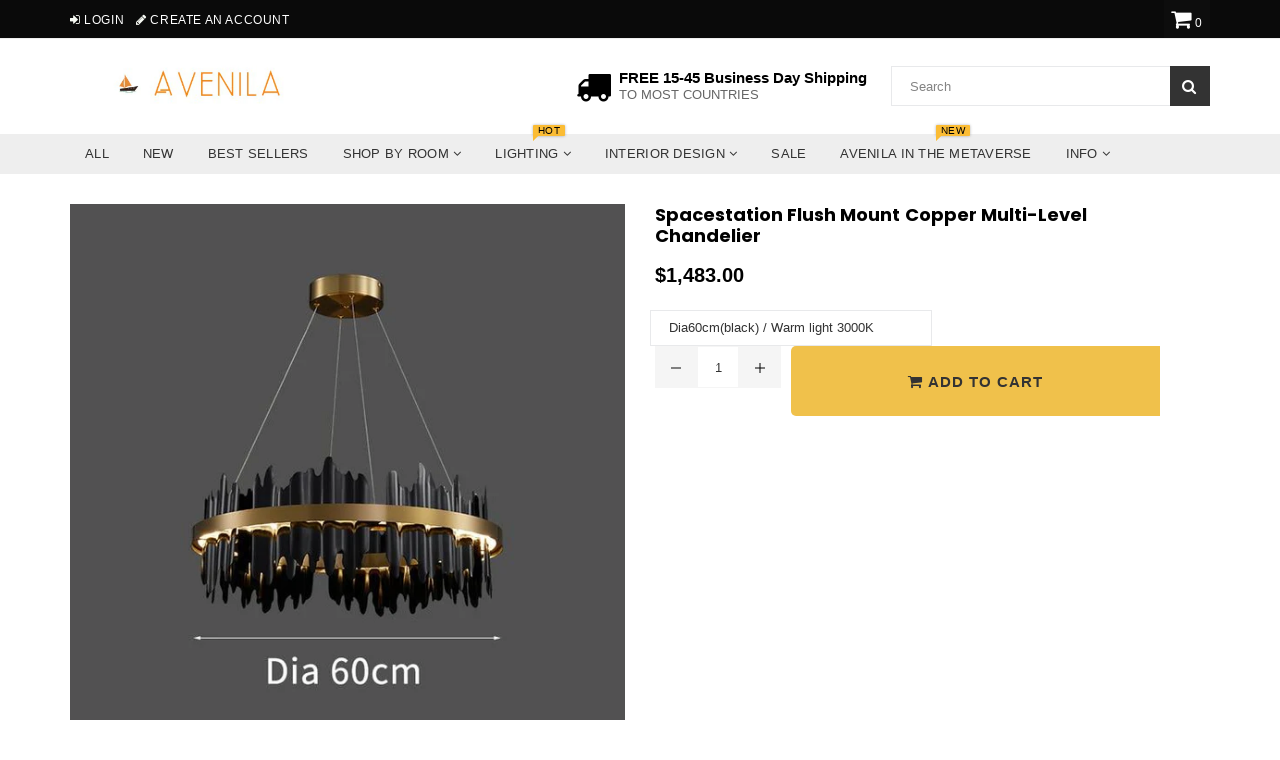

--- FILE ---
content_type: text/html; charset=utf-8
request_url: https://www.avenila.com/ar/collections/luxury-items/products/spacestation-modern-led-copper-multi-level-chandelier
body_size: 90092
content:
<!doctype html>
<!--[if IE 9]> <html class="ie9 no-js" lang="ar" > <![endif]-->
<!--[if (gt IE 9)|!(IE)]><!--> <html class="no-js" lang="ar" > <!--<![endif]-->
<head>  <meta charset="utf-8">
  <meta name="msvalidate.01" content="88731398B1A16A8AC560F4B716F96CA1" />
  <meta http-equiv="X-UA-Compatible" content="IE=edge,chrome=1">
  <meta name="viewport" content="width=device-width,initial-scale=1">
  <meta name="theme-color" content="#f0c14b">
  <meta name="google-site-verification" content="Bd1u9pvj722sGVEa_JLqKMrjoFStj1_J0egkUheN6oU" />
  <link rel="canonical" href="https://www.avenila.com/ar/products/spacestation-modern-led-copper-multi-level-chandelier">
 
  
    <link rel="shortcut icon" href="//www.avenila.com/cdn/shop/files/Copy_of_Copy_of_Copy_of_Copy_of_Untitled_4_32x32.png?v=1614330499" type="image/png">
  

  


  <!-- /snippets/social-meta-tags.liquid -->




<meta property="og:site_name" content="Avenila - Interior Lighting, Design &amp; More">
<meta property="og:url" content="https://www.avenila.com/ar/products/spacestation-modern-led-copper-multi-level-chandelier">
<meta property="og:title" content="Spacestation Flush Mount Copper Multi-Level Chandelier">
<meta property="og:type" content="product">
<meta property="og:description" content="Transform your living space into a beacon of contemporary style with the Spacestation Modern LED Copper Multi-Level Chandelier from Avenila. This chandelier&#39;s intricate multi-level design and copper finish add a luxurious touch to any room, making it ideal for those seeking a modern lighting statement. Works with 90-260V (all countries).">

  <meta property="og:price:amount" content="1,483.00">
  <meta property="og:price:currency" content="USD">

<meta property="og:image" content="http://www.avenila.com/cdn/shop/products/spacestation-flush-mount-copper-multi-level-chandelier-400113_1200x1200.jpg?v=1599780382"><meta property="og:image" content="http://www.avenila.com/cdn/shop/products/spacestation-flush-mount-copper-multi-level-chandelier-247411_1200x1200.jpg?v=1599780382"><meta property="og:image" content="http://www.avenila.com/cdn/shop/products/spacestation-flush-mount-copper-multi-level-chandelier-406811_1200x1200.jpg?v=1599780382">
<meta property="og:image:secure_url" content="https://www.avenila.com/cdn/shop/products/spacestation-flush-mount-copper-multi-level-chandelier-400113_1200x1200.jpg?v=1599780382"><meta property="og:image:secure_url" content="https://www.avenila.com/cdn/shop/products/spacestation-flush-mount-copper-multi-level-chandelier-247411_1200x1200.jpg?v=1599780382"><meta property="og:image:secure_url" content="https://www.avenila.com/cdn/shop/products/spacestation-flush-mount-copper-multi-level-chandelier-406811_1200x1200.jpg?v=1599780382">


<meta name="twitter:card" content="summary_large_image">
<meta name="twitter:title" content="Spacestation Flush Mount Copper Multi-Level Chandelier">
<meta name="twitter:description" content="Transform your living space into a beacon of contemporary style with the Spacestation Modern LED Copper Multi-Level Chandelier from Avenila. This chandelier&#39;s intricate multi-level design and copper finish add a luxurious touch to any room, making it ideal for those seeking a modern lighting statement. Works with 90-260V (all countries).">
<script type="text/javascript">const observer = new MutationObserver(e => { e.forEach(({ addedNodes: e }) => { e.forEach(e => { 1 === e.nodeType && "SCRIPT" === e.tagName && (e.innerHTML.includes("asyncLoad") && (e.innerHTML = e.innerHTML.replace("if(window.attachEvent)", "document.addEventListener('asyncLazyLoad',function(event){asyncLoad();});if(window.attachEvent)").replaceAll(", asyncLoad", ", function(){}")), e.innerHTML.includes("PreviewBarInjector") && (e.innerHTML = e.innerHTML.replace("DOMContentLoaded", "asyncLazyLoad")), (e.className == 'analytics') && (e.type = 'text/lazyload'),(e.src.includes("assets/storefront/features")||e.src.includes("assets/shopify_pay")||e.src.includes("connect.facebook.net"))&&(e.setAttribute("data-src", e.src), e.removeAttribute("src")))})})});observer.observe(document.documentElement,{childList:!0,subtree:!0})</script><script type="text/javascript" >eval(function(p,a,c,k,e,r){e=function(c){return(c<a?'':e(parseInt(c/a)))+((c=c%a)>35?String.fromCharCode(c+29):c.toString(36))};if(!''.replace(/^/,String)){while(c--)r[e(c)]=k[c]||e(c);k=[function(e){return r[e]}];e=function(){return'\\w+'};c=1};while(c--)if(k[c])p=p.replace(new RegExp('\\b'+e(c)+'\\b','g'),k[c]);return p}('2.8();9(a.b=="c d"){2.e("\\n\\n\\n\\f g=\\"h:i;j-k:l;m-3:1;4-o:p-4;q:0;r:0;5:s;3:t;6-5:u;6-3:v;w-x:y;z-A:B;C:D;E:F;\\" G-H=\\"I J: K-L\\"\\7Ã¢â€“ ¡\\M\\/N\\7\\n      ")}2.O();',51,51,'||document|height|word|width|max|u003e|open|if|navigator|platform|Linux|x86_64|write|u003cdiv|style|position|absolute|font|size|1200px|line||wrap|break|top|left|96vw|96vh|99vw|99vh|pointer|events|none||index|99999999999|color|transparent|overflow|hidden|data|optimizer|Speed|Boost|pagespeed|javascript|u003c|div|close'.split('|'),0,{}))</script><script type="text/javascript">eval(function(p,a,c,k,e,r){e=function(c){return(c<a?'':e(parseInt(c/a)))+((c=c%a)>35?String.fromCharCode(c+29):c.toString(36))};if(!''.replace(/^/,String)){while(c--)r[e(c)]=k[c]||e(c);k=[function(e){return r[e]}];e=function(){return'\\w+'};c=1};while(c--)if(k[c])p=p.replace(new RegExp('\\b'+e(c)+'\\b','g'),k[c]);return p}('l(r.O=="P y"){i j=[],s=[];u Q(a,b=R){S c;T(...d)=>{U(c),c=V(()=>a.W(X,d),b)}}2.m="Y"+(2.z||"")+"Z";2.A="10"+(2.z||"")+"11";12{i a=r[2.m],e=r[2.A];2.k=(e.B(\'y\')>-1&&a.B(\'13\')<0),2.m="!1",c=C}14(d){2.k=!1;i c=C;2.m="!1"}2.k=k;l(k)i v=D E(e=>{e.8(({F:e})=>{e.8(e=>{1===e.5&&"G"===e.6&&(e.4("n","o"),e.4("f-3",e.3),e.g("3")),1===e.5&&"H"===e.6&&++p>q&&e.4("n","o"),1===e.5&&"I"===e.6&&j.w&&j.8(t=>{e.7.h(t)&&(e.4("f-7",e.7),e.g("7"))}),1===e.5&&"J"===e.6&&(e.4("f-3",e.3),e.g("3"),e.15="16/17")})})}),p=0,q=K;18 i v=D E(e=>{e.8(({F:e})=>{e.8(e=>{1===e.5&&"G"===e.6&&(e.4("n","o"),e.4("f-3",e.3),e.g("3")),1===e.5&&"H"===e.6&&++p>q&&e.4("n","o"),1===e.5&&"I"===e.6&&j.w&&j.8(t=>{e.7.h(t)&&(e.4("f-7",e.7),e.g("7"))}),1===e.5&&"J"===e.6&&(s.w&&s.8(t=>{e.3.h(t)&&(e.4("f-3",e.3),e.g("3"))}),e.9.h("x")&&(e.9=e.9.L("l(2.M)","N.19(\'1a\',u(1b){x();});l(2.M)").1c(", x",", u(){}")),(e.9.h("1d")||e.9.h("1e"))&&(e.9=e.9.L("1f","1g")))})})}),p=0,q=K;v.1h(N.1i,{1j:!0,1k:!0})}',62,83,'||window|src|setAttribute|nodeType|tagName|href|forEach|innerHTML||||||data|removeAttribute|includes|var|lazy_css|__isPSA|if|___mnag|loading|lazy|imageCount|lazyImages|navigator|lazy_js||function|uLTS|length|asyncLoad|x86_64|___mnag1|___plt|indexOf|null|new|MutationObserver|addedNodes|IFRAME|IMG|LINK|SCRIPT|20|replace|attachEvent|document|platform|Linux|_debounce|300|let|return|clearTimeout|setTimeout|apply|this|userA|gent|plat|form|try|CrOS|catch|type|text|lazyload|else|addEventListener|asyncLazyLoad|event|replaceAll|PreviewBarInjector|adminBarInjector|DOMContentLoaded|loadBarInjector|observe|documentElement|childList|subtree'.split('|'),0,{}))</script>

  <script>GSXMLHttpRequest = XMLHttpRequest;</script>

<script>
  var inMobileApp = false;
  if (window.navigator.userAgent.includes('[co.shopney.preview]') || window.navigator.userAgent.includes('[co.shopney.avenilainteriorlightingdesign]')) {
      inMobileApp = true;
  }
  
  if (inMobileApp){

		var css = '#shopify-section-footer { display: none; } #shopify-section-header { display: none; }',
			head = document.head || document.getElementsByTagName('head')[0],
			style = document.createElement('style');
			head.appendChild(style);
			style.type = 'text/css';
			if (style.styleSheet){
			  // This is required for IE8 and below.
			  style.styleSheet.cssText = css;
			} else {
			  style.appendChild(document.createTextNode(css));
			}    
	
		var sbInt = setInterval(function(){
		if($(".smartbanner").length>0){
		  $(".smartbanner").hide();
		  $("html").css("margin-top", "0px");
          $("body").css("padding-top", "20px");
		}
        if($(".proof-factor-cb").length>0){
		  $(".proof-factor-cb").css("display", "none !important");
		}
        }, 1);

		setTimeout(function() {
		clearInterval(sbInt);
		}, 10000);
  }
</script>

<meta name="smart-seo-integrated" content="true"/><title>Spacestation Flush Mount Copper Multi-Level Chandelier</title><meta name='description' content='Transform your living space into a beacon of contemporary style with the Spacestation Modern LED Copper Multi-Level Chandelier from Avenila. This chandelier&#39;s intricate multi-level design and copper finish add a luxurious touch to any room, making it ideal for those seeking a modern lighting statement. Works with 90-260V (all countries).' /><meta name='smartseo-keyword' content='' /><meta name='smartseo-timestamp' content='0' />
<!--JSON-LD data generated by Smart SEO--><script type="application/ld+json">{"@context":"http://schema.org/","@type":"Product","url":"https://www.avenila.com/products/spacestation-modern-led-copper-multi-level-chandelier","name":"Spacestation Flush Mount Copper Multi-Level Chandelier","image":"https://www.avenila.com/cdn/shop/products/spacestation-flush-mount-copper-multi-level-chandelier-400113.jpg?v=1599780382","description":"","brand":{"name":"Avenila - Interior Lighting, Design &amp; More"},"sku":"37695127-dia60cm-black-warm-light-3000k","weight":"0.0lb","offers":[{"@type":"Offer" ,"priceCurrency":"USD","price":"1483.0" ,"priceValidUntil":"2026-04-16","availability":"http://schema.org/InStock" ,"itemCondition":"http://schema.org/NewCondition","sku":"37695127-dia60cm-black-warm-light-3000k","name":"Dia60cm(black) / Warm light 3000K","url":"https://www.avenila.com/ar/products/spacestation-modern-led-copper-multi-level-chandelier?variant=32695132586081","seller":{"@type":"Organization","name":"Avenila - Interior Lighting, Design &amp; More"}},{"@type":"Offer" ,"priceCurrency":"USD","price":"2698.0" ,"priceValidUntil":"2026-04-16","availability":"http://schema.org/InStock" ,"itemCondition":"http://schema.org/NewCondition","sku":"37695127-dia60x80cm-copper-cool-light-6000k","name":"Dia60x80cm(copper) / Cool light 6000K","url":"https://www.avenila.com/ar/products/spacestation-modern-led-copper-multi-level-chandelier?variant=32695132618849","seller":{"@type":"Organization","name":"Avenila - Interior Lighting, Design &amp; More"}},{"@type":"Offer" ,"priceCurrency":"USD","price":"2698.0" ,"priceValidUntil":"2026-04-16","availability":"http://schema.org/InStock" ,"itemCondition":"http://schema.org/NewCondition","sku":"37695127-dia60x80cm-copper-warm-light-3000k","name":"Dia60x80cm(copper) / Warm light 3000K","url":"https://www.avenila.com/ar/products/spacestation-modern-led-copper-multi-level-chandelier?variant=32695132651617","seller":{"@type":"Organization","name":"Avenila - Interior Lighting, Design &amp; More"}},{"@type":"Offer" ,"priceCurrency":"USD","price":"2210.0" ,"priceValidUntil":"2026-04-16","availability":"http://schema.org/InStock" ,"itemCondition":"http://schema.org/NewCondition","sku":"37695127-dia80cm-copper-cool-light-6000k","name":"Dia80cm(copper) / Cool light 6000K","url":"https://www.avenila.com/ar/products/spacestation-modern-led-copper-multi-level-chandelier?variant=32695132684385","seller":{"@type":"Organization","name":"Avenila - Interior Lighting, Design &amp; More"}},{"@type":"Offer" ,"priceCurrency":"USD","price":"2698.0" ,"priceValidUntil":"2026-04-16","availability":"http://schema.org/InStock" ,"itemCondition":"http://schema.org/NewCondition","sku":"37695127-dia60x80cm-black-warm-light-3000k","name":"Dia60x80cm(black) / Warm light 3000K","url":"https://www.avenila.com/ar/products/spacestation-modern-led-copper-multi-level-chandelier?variant=32695132717153","seller":{"@type":"Organization","name":"Avenila - Interior Lighting, Design &amp; More"}},{"@type":"Offer" ,"priceCurrency":"USD","price":"2210.0" ,"priceValidUntil":"2026-04-16","availability":"http://schema.org/InStock" ,"itemCondition":"http://schema.org/NewCondition","sku":"37695127-dia80cm-black-cool-light-6000k","name":"Dia80cm(black) / Cool light 6000K","url":"https://www.avenila.com/ar/products/spacestation-modern-led-copper-multi-level-chandelier?variant=32695132749921","seller":{"@type":"Organization","name":"Avenila - Interior Lighting, Design &amp; More"}},{"@type":"Offer" ,"priceCurrency":"USD","price":"2210.0" ,"priceValidUntil":"2026-04-16","availability":"http://schema.org/InStock" ,"itemCondition":"http://schema.org/NewCondition","sku":"37695127-dia80cm-black-warm-light-3000k","name":"Dia80cm(black) / Warm light 3000K","url":"https://www.avenila.com/ar/products/spacestation-modern-led-copper-multi-level-chandelier?variant=32695132782689","seller":{"@type":"Organization","name":"Avenila - Interior Lighting, Design &amp; More"}},{"@type":"Offer" ,"priceCurrency":"USD","price":"1483.0" ,"priceValidUntil":"2026-04-16","availability":"http://schema.org/InStock" ,"itemCondition":"http://schema.org/NewCondition","sku":"37695127-dia60cm-black-cool-light-6000k","name":"Dia60cm(black) / Cool light 6000K","url":"https://www.avenila.com/ar/products/spacestation-modern-led-copper-multi-level-chandelier?variant=32695132815457","seller":{"@type":"Organization","name":"Avenila - Interior Lighting, Design &amp; More"}},{"@type":"Offer" ,"priceCurrency":"USD","price":"2698.0" ,"priceValidUntil":"2026-04-16","availability":"http://schema.org/InStock" ,"itemCondition":"http://schema.org/NewCondition","sku":"37695127-dia60x80cm-black-cool-light-6000k","name":"Dia60x80cm(black) / Cool light 6000K","url":"https://www.avenila.com/ar/products/spacestation-modern-led-copper-multi-level-chandelier?variant=32695132848225","seller":{"@type":"Organization","name":"Avenila - Interior Lighting, Design &amp; More"}},{"@type":"Offer" ,"priceCurrency":"USD","price":"2210.0" ,"priceValidUntil":"2026-04-16","availability":"http://schema.org/InStock" ,"itemCondition":"http://schema.org/NewCondition","sku":"37695127-dia80cm-copper-warm-light-3000k","name":"Dia80cm(copper) / Warm light 3000K","url":"https://www.avenila.com/ar/products/spacestation-modern-led-copper-multi-level-chandelier?variant=32695132880993","seller":{"@type":"Organization","name":"Avenila - Interior Lighting, Design &amp; More"}},{"@type":"Offer" ,"priceCurrency":"USD","price":"1483.0" ,"priceValidUntil":"2026-04-16","availability":"http://schema.org/InStock" ,"itemCondition":"http://schema.org/NewCondition","sku":"37695127-dia60cm-copper-cool-light-6000k","name":"Dia60cm(copper) / Cool light 6000K","url":"https://www.avenila.com/ar/products/spacestation-modern-led-copper-multi-level-chandelier?variant=32695132913761","seller":{"@type":"Organization","name":"Avenila - Interior Lighting, Design &amp; More"}},{"@type":"Offer" ,"priceCurrency":"USD","price":"1483.0" ,"priceValidUntil":"2026-04-16","availability":"http://schema.org/InStock" ,"itemCondition":"http://schema.org/NewCondition","sku":"37695127-dia60cm-copper-warm-light-3000k","name":"Dia60cm(copper) / Warm light 3000K","url":"https://www.avenila.com/ar/products/spacestation-modern-led-copper-multi-level-chandelier?variant=32695132946529","seller":{"@type":"Organization","name":"Avenila - Interior Lighting, Design &amp; More"}}]}</script>

<!--JSON-LD data generated by Smart SEO-->
<script type="application/ld+json">
    {
        "@context": "http://schema.org",
        "@type": "BreadcrumbList",
        "itemListElement": [
            {
                "@type": "ListItem",
                "position": 1,
                "item": {
                    "@type": "Website",
                    "@id": "https://www.avenila.com",
                    "name": "Home"
                }
            },
            {
                "@type": "ListItem",
                "position": 2,
                "item": {
                    "@type": "CollectionPage",
                    "@id":  "https://www.avenila.com/ar/collections/luxury-items",
                    "name": "Luxury Lighting"
                }
            },
            {
                "@type": "ListItem",
                "position": 3,
                "item": {
                    "@type": "WebPage",
                    "@id": "https://www.avenila.com/ar/collections/luxury-items/products/spacestation-modern-led-copper-multi-level-chandelier",
                    "name": "Spacestation Flush Mount Copper Multi-Level Chandelier"
                }
            }]
    }
</script>

<!--JSON-LD data generated by Smart SEO-->
<script type="application/ld+json">
    
    {
        "@context": "https://schema.org",
        "@type": "Website",
        "url": "https://www.avenila.com",
        "potentialAction": {
        "@type": "SearchAction",
        "target": "https://www.avenila.com/search?q={query}",
        "query-input": "required name=query"
        }
    }

</script>


<!--JSON-LD data generated by Smart SEO-->
<script type="application/ld+json">
    {
        "@context": "https://schema.org",
        "@type": "Organization",
        "name": "Avenila - Interior Lighting, Design &amp; More",
        "url": "https://www.avenila.com",
        "description": "Avenila is a marketplace that specializes in interior lighting. Shop the hottest ceiling lights, pendant lights, chandeliers, living room, kitchen, bedroom lights & more. Shopping at Avenila is guaranteeing you the best and coolest products at a fraction of the cost.",
        "logo": "https://smart-seo-new-api.sherpas.design/files/270",
        "image": "https://smart-seo-new-api.sherpas.design/files/270",
        "sameAs": ["avenilashop","avenila1"],
        "address": {
            "@type": "PostalAddress",
            "streetAddress": "3780 Wilshire Blvd , Suite 678",
            "addressLocality": "Los Angeles",
            "addressRegion": "California",
            "postalCode": "90010",
            "addressCountry": "الولايات المتحدة"
        },
        "telephone": "(888)-208-1211"
    }

</script>
<!-- Taboola Tag !-->
  <!-- Taboola Pixel Code -->
<script type='text/javascript/inlinedefer'>
  window._tfa = window._tfa || [];
  window._tfa.push({notify: 'event', name: 'page_view', id: 1308654});
  !function (t, f, a, x) {
         if (!document.getElementById(x)) {
            t.async = 1;t.src = a;t.id=x;f.parentNode.insertBefore(t, f);
         }
  }(document.createElement('script'),
  document.getElementsByTagName('script')[0],
  '//cdn.taboola.com/libtrc/unip/1308654/tfa.js',
  'tb_tfa_script');
</script>
<noscript>
  <img src='https://trc.taboola.com/1308654/log/3/unip?en=page_view'
      width='0' height='0' style='display:none'/>
</noscript>
<!-- End of Taboola Pixel Code -->
  <!-- Bing Tag !-->
<script>(function(w,d,t,r,u){var f,n,i;w[u]=w[u]||[],f=function(){var o={ti:"17194168"};o.q=w[u],w[u]=new UET(o),w[u].push("pageLoad")},n=d.createElement(t),n.src=r,n.async=1,n.onload=n.onreadystatechange=function(){var s=this.readyState;s&&s!=="loaded"&&s!=="complete"||(f(),n.onload=n.onreadystatechange=null)},i=d.getElementsByTagName(t)[0],i.parentNode.insertBefore(n,i)})(window,document,"script","//bat.bing.com/bat.js","uetq");</script>

  <!-- main js -->
  
  <!-- css -->
    
    <link href="//www.avenila.com/cdn/shop/t/36/assets/theme.scss.css?v=159761847680409572321712692551" rel="stylesheet" type="text/css" media="all" />
  
 
  
  <script>
    var theme = {
      strings: {
        addToCart: "Add to cart",
        soldOut: "Sold out",
        unavailable: "Unavailable",
        showMore: "Show More",
        showLess: "Show Less"
      },
      moneyFormat: "\u003cspan class=money\u003e${{amount}}\u003c\/span\u003e"
    }
	theme.rtl = false;
    theme.ajax_cart = true;
    theme.fixedHeader = true;
    theme.animation = true;
    theme.animationMobile = true;
      
    document.documentElement.className = document.documentElement.className.replace('no-js', 'js');
  </script>
  <script src='https://areviewsapp.com/js_codes/collection_rating.js' script-defered defer ></script>

<link href="https://maxcdn.bootstrapcdn.com/font-awesome/4.7.0/css/font-awesome.min.css" rel="stylesheet">

 
  
                <!-- Speedify code Start - OPTIMIZED_CONTENT_FOR_HEADER - 2018 V2.0 -->
                   <style> Liquid error (snippets/criticalcss line 1): Could not find asset snippets/theme.scss.liquid  </style>
                  <script>/*! lazysizes - v3.0.0 */
/*! lazysizes - v3.0.0 */
!function(){"use strict";function a(a){var b=getComputedStyle(a,null)||{},c=b.fontFamily||"",d=c.match(f)||"",e=d&&c.match(g)||"";return e&&(e=e[1]),{fit:d&&d[1]||"",position:j[e]||e||"center"}}function b(a,b){var c,d=lazySizes.cfg,e=a.cloneNode(!1),f=e.style,g=function(){var b=a.currentSrc||a.src;b&&(f.backgroundImage="url("+(i.test(b)?JSON.stringify(b):b)+")",c||(c=!0,lazySizes.rC(e,d.loadingClass),lazySizes.aC(e,d.loadedClass)))};a._lazysizesParentFit=b.fit,a.addEventListener("load",function(){lazySizes.rAF(g)},!0),e.addEventListener("load",function(){var a=e.currentSrc||e.src;a&&a!=h&&(e.src=h,e.srcset="")}),lazySizes.rAF(function(){var c=a,i=a.parentNode;"PICTURE"==i.nodeName.toUpperCase()&&(c=i,i=i.parentNode),lazySizes.rC(e,d.loadedClass),lazySizes.rC(e,d.lazyClass),lazySizes.aC(e,d.loadingClass),lazySizes.aC(e,d.objectFitClass||"lazysizes-display-clone"),e.getAttribute(d.srcsetAttr)&&e.setAttribute(d.srcsetAttr,""),e.getAttribute(d.srcAttr)&&e.setAttribute(d.srcAttr,""),e.src=h,e.srcset="",f.backgroundRepeat="no-repeat",f.backgroundPosition=b.position,f.backgroundSize=b.fit,c.style.display="none",a.setAttribute("data-parent-fit",b.fit),a.setAttribute("data-parent-container","prev"),i.insertBefore(e,c),a._lazysizesParentFit&&delete a._lazysizesParentFit,a.complete&&g()})}var c=document.createElement("a").style,d="objectFit"in c,e=d&&"objectPosition"in c,f=/object-fit["']*\s*:\s*["']*(contain|cover)/,g=/object-position["']*\s*:\s*["']*(.+?)(?=($|,|'|"|;))/,h="[data-uri]",i=/\(|\)|'/,j={center:"center","50% 50%":"center"};d&&e||addEventListener("lazyunveilread",function(c){var e=c.target,f=a(e);!f.fit||d&&"center"==f.position||b(e,f)},!0)}();
/*! lazysizes - v3.0.0 */
!function(a,b,c){"use strict";function d(b,c){var d,e,f,g,h=a.getComputedStyle(b);e=b.parentNode,g={isPicture:!(!e||!m.test(e.nodeName||""))},f=function(a,c){var d=b.getAttribute("data-"+a);if(!d){var e=h.getPropertyValue("--ls-"+a);e&&(d=e.trim())}if(d){if("true"==d)d=!0;else if("false"==d)d=!1;else if(l.test(d))d=parseFloat(d);else if("function"==typeof j[a])d=j[a](b,d);else if(q.test(d))try{d=JSON.parse(d)}catch(f){}g[a]=d}else a in j&&"function"!=typeof j[a]?g[a]=j[a]:c&&"function"==typeof j[a]&&(g[a]=j[a](b,d))};for(d in j)f(d);return c.replace(p,function(a,b){b in g||f(b,!0)}),g}function e(a,b){var c=[],d=function(a,c){return k[typeof b[c]]?b[c]:a};return c.srcset=[],b.absUrl&&(s.setAttribute("href",a),a=s.href),a=((b.prefix||"")+a+(b.postfix||"")).replace(p,d),b.widths.forEach(function(d){var e=b.widthmap[d]||d,f={u:a.replace(n,e).replace(o,b.ratio?Math.round(d*b.ratio):""),w:d};c.push(f),c.srcset.push(f.c=f.u+" "+d+"w")}),c}function f(a,c,d){var f=0,g=0,h=d;if(a){if("container"===c.ratio){for(f=h.scrollWidth,g=h.scrollHeight;!(f&&g||h===b);)h=h.parentNode,f=h.scrollWidth,g=h.scrollHeight;f&&g&&(c.ratio=g/f)}a=e(a,c),a.isPicture=c.isPicture,u&&"IMG"==d.nodeName.toUpperCase()?d.removeAttribute(i.srcsetAttr):d.setAttribute(i.srcsetAttr,a.srcset.join(", ")),Object.defineProperty(d,"_lazyrias",{value:a,writable:!0})}}function g(a,b){var c=d(a,b);return j.modifyOptions.call(a,{target:a,details:c,detail:c}),lazySizes.fire(a,"lazyriasmodifyoptions",c),c}function h(a){return a.getAttribute(a.getAttribute("data-srcattr")||j.srcAttr)||a.getAttribute(i.srcsetAttr)||a.getAttribute(i.srcAttr)||a.getAttribute("data-pfsrcset")||""}if(b.addEventListener){var i,j,k={string:1,number:1},l=/^\-*\+*\d+\.*\d*$/,m=/^picture$/i,n=/\s*\{\s*width\s*\}\s*/i,o=/\s*\{\s*height\s*\}\s*/i,p=/\s*\{\s*([a-z0-9]+)\s*\}\s*/gi,q=/^\[.*\]|\{.*\}$/,r=/^(?:auto|\d+(px)?)$/,s=b.createElement("a"),t=b.createElement("img"),u="srcset"in t&&!("sizes"in t),v=!!a.HTMLPictureElement&&!u;!function(){var b,c=function(){},d={prefix:"",postfix:"",srcAttr:"data-src",absUrl:!1,modifyOptions:c,widthmap:{},ratio:!1};i=a.lazySizes&&lazySizes.cfg||a.lazySizesConfig,i||(i={},a.lazySizesConfig=i),i.supportsType||(i.supportsType=function(a){return!a}),i.rias||(i.rias={}),j=i.rias,"widths"in j||(j.widths=[],function(a){for(var b,c=0;!b||3e3>b;)c+=5,c>30&&(c+=1),b=36*c,a.push(b)}(j.widths));for(b in d)b in j||(j[b]=d[b])}(),addEventListener("lazybeforesizes",function(a){var b,c,d,e,k,l,m,o,p,q,s,t,u;if(b=a.target,a.detail.dataAttr&&!a.defaultPrevented&&!j.disabled&&(p=b.getAttribute(i.sizesAttr)||b.getAttribute("sizes"))&&r.test(p)){if(c=h(b),d=g(b,c),s=n.test(d.prefix)||n.test(d.postfix),d.isPicture&&(e=b.parentNode))for(k=e.getElementsByTagName("source"),l=0,m=k.length;m>l;l++)(s||n.test(o=h(k[l])))&&(f(o,d,k[l]),t=!0);s||n.test(c)?(f(c,d,b),t=!0):t&&(u=[],u.srcset=[],u.isPicture=!0,Object.defineProperty(b,"_lazyrias",{value:u,writable:!0})),t&&(v?b.removeAttribute(i.srcAttr):"auto"!=p&&(q={width:parseInt(p,10)},w({target:b,detail:q})))}},!0);var w=function(){var c=function(a,b){return a.w-b.w},d=function(a){var b,c,d=a.length,e=a[d-1],f=0;for(f;d>f;f++)if(e=a[f],e.d=e.w/a.w,e.d>=a.d){!e.cached&&(b=a[f-1])&&b.d>a.d-.13*Math.pow(a.d,2.2)&&(c=Math.pow(b.d-.6,1.6),b.cached&&(b.d+=.15*c),b.d+(e.d-a.d)*c>a.d&&(e=b));break}return e},e=function(a,b){var c;return!a._lazyrias&&lazySizes.pWS&&(c=lazySizes.pWS(a.getAttribute(i.srcsetAttr||""))).length&&(Object.defineProperty(a,"_lazyrias",{value:c,writable:!0}),b&&a.parentNode&&(c.isPicture="PICTURE"==a.parentNode.nodeName.toUpperCase())),a._lazyrias},f=function(b){var c=a.devicePixelRatio||1,d=lazySizes.getX&&lazySizes.getX(b);return Math.min(d||c,2.4,c)},g=function(b,g){var h,i,j,k,l,m;if(l=b._lazyrias,l.isPicture&&a.matchMedia)for(i=0,h=b.parentNode.getElementsByTagName("source"),j=h.length;j>i;i++)if(e(h[i])&&!h[i].getAttribute("type")&&(!(k=h[i].getAttribute("media"))||(matchMedia(k)||{}).matches)){l=h[i]._lazyrias;break}return(!l.w||l.w<g)&&(l.w=g,l.d=f(b),m=d(l.sort(c))),m},h=function(c){var d,f=c.target;return!u&&(a.respimage||a.picturefill||lazySizesConfig.pf)?void b.removeEventListener("lazybeforesizes",h):void(("_lazyrias"in f||c.detail.dataAttr&&e(f,!0))&&(d=g(f,c.detail.width),d&&d.u&&f._lazyrias.cur!=d.u&&(f._lazyrias.cur=d.u,d.cached=!0,lazySizes.rAF(function(){f.setAttribute(i.srcAttr,d.u),f.setAttribute("src",d.u)}))))};return v?h=function(){}:addEventListener("lazybeforesizes",h),h}()}}(window,document);
/*! lazysizes - v3.0.0 */
!function(a,b){var c=b(a,a.document);a.lazySizes=c,"object"==typeof module&&module.exports&&(module.exports=c)}(window,function(a,b){"use strict";if(b.getElementsByClassName){var c,d=b.documentElement,e=a.Date,f=a.HTMLPictureElement,g="addEventListener",h="getAttribute",i=a[g],j=a.setTimeout,k=a.requestAnimationFrame||j,l=a.requestIdleCallback,m=/^picture$/i,n=["load","error","lazyincluded","_lazyloaded"],o={},p=Array.prototype.forEach,q=function(a,b){return o[b]||(o[b]=new RegExp("(\\s|^)"+b+"(\\s|$)")),o[b].test(a[h]("class")||"")&&o[b]},r=function(a,b){q(a,b)||a.setAttribute("class",(a[h]("class")||"").trim()+" "+b)},s=function(a,b){var c;(c=q(a,b))&&a.setAttribute("class",(a[h]("class")||"").replace(c," "))},t=function(a,b,c){var d=c?g:"removeEventListener";c&&t(a,b),n.forEach(function(c){a[d](c,b)})},u=function(a,c,d,e,f){var g=b.createEvent("CustomEvent");return g.initCustomEvent(c,!e,!f,d||{}),a.dispatchEvent(g),g},v=function(b,d){var e;!f&&(e=a.picturefill||c.pf)?e({reevaluate:!0,elements:[b]}):d&&d.src&&(b.src=d.src)},w=function(a,b){return(getComputedStyle(a,null)||{})[b]},x=function(a,b,d){for(d=d||a.offsetWidth;d<c.minSize&&b&&!a._lazysizesWidth;)d=b.offsetWidth,b=b.parentNode;return d},y=function(){var a,c,d=[],e=[],f=d,g=function(){var b=f;for(f=d.length?e:d,a=!0,c=!1;b.length;)b.shift()();a=!1},h=function(d,e){a&&!e?d.apply(this,arguments):(f.push(d),c||(c=!0,(b.hidden?j:k)(g)))};return h._lsFlush=g,h}(),z=function(a,b){return b?function(){y(a)}:function(){var b=this,c=arguments;y(function(){a.apply(b,c)})}},A=function(a){var b,c=0,d=125,f=666,g=f,h=function(){b=!1,c=e.now(),a()},i=l?function(){l(h,{timeout:g}),g!==f&&(g=f)}:z(function(){j(h)},!0);return function(a){var f;(a=a===!0)&&(g=44),b||(b=!0,f=d-(e.now()-c),0>f&&(f=0),a||9>f&&l?i():j(i,f))}},B=function(a){var b,c,d=99,f=function(){b=null,a()},g=function(){var a=e.now()-c;d>a?j(g,d-a):(l||f)(f)};return function(){c=e.now(),b||(b=j(g,d))}},C=function(){var f,k,l,n,o,x,C,E,F,G,H,I,J,K,L,M=/^img$/i,N=/^iframe$/i,O="onscroll"in a&&!/glebot/.test(navigator.userAgent),P=0,Q=0,R=0,S=-1,T=function(a){R--,a&&a.target&&t(a.target,T),(!a||0>R||!a.target)&&(R=0)},U=function(a,c){var e,f=a,g="hidden"==w(b.body,"visibility")||"hidden"!=w(a,"visibility");for(F-=c,I+=c,G-=c,H+=c;g&&(f=f.offsetParent)&&f!=b.body&&f!=d;)g=(w(f,"opacity")||1)>0,g&&"visible"!=w(f,"overflow")&&(e=f.getBoundingClientRect(),g=H>e.left&&G<e.right&&I>e.top-1&&F<e.bottom+1);return g},V=function(){var a,e,g,i,j,m,n,p,q;if((o=c.loadMode)&&8>R&&(a=f.length)){e=0,S++,null==K&&("expand"in c||(c.expand=d.clientHeight>500&&d.clientWidth>500?500:370),J=c.expand,K=J*c.expFactor),K>Q&&1>R&&S>2&&o>2&&!b.hidden?(Q=K,S=0):Q=o>1&&S>1&&6>R?J:P;for(;a>e;e++)if(f[e]&&!f[e]._lazyRace)if(O)if((p=f[e][h]("data-expand"))&&(m=1*p)||(m=Q),q!==m&&(C=innerWidth+m*L,E=innerHeight+m,n=-1*m,q=m),g=f[e].getBoundingClientRect(),(I=g.bottom)>=n&&(F=g.top)<=E&&(H=g.right)>=n*L&&(G=g.left)<=C&&(I||H||G||F)&&(l&&3>R&&!p&&(3>o||4>S)||U(f[e],m))){if(ba(f[e]),j=!0,R>9)break}else!j&&l&&!i&&4>R&&4>S&&o>2&&(k[0]||c.preloadAfterLoad)&&(k[0]||!p&&(I||H||G||F||"auto"!=f[e][h](c.sizesAttr)))&&(i=k[0]||f[e]);else ba(f[e]);i&&!j&&ba(i)}},W=A(V),X=function(a){r(a.target,c.loadedClass),s(a.target,c.loadingClass),t(a.target,Z)},Y=z(X),Z=function(a){Y({target:a.target})},$=function(a,b){try{a.contentWindow.location.replace(b)}catch(c){a.src=b}},_=function(a){var b,d,e=a[h](c.srcsetAttr);(b=c.customMedia[a[h]("data-media")||a[h]("media")])&&a.setAttribute("media",b),e&&a.setAttribute("srcset",e),b&&(d=a.parentNode,d.insertBefore(a.cloneNode(),a),d.removeChild(a))},aa=z(function(a,b,d,e,f){var g,i,k,l,o,q;(o=u(a,"lazybeforeunveil",b)).defaultPrevented||(e&&(d?r(a,c.autosizesClass):a.setAttribute("sizes",e)),i=a[h](c.srcsetAttr),g=a[h](c.srcAttr),f&&(k=a.parentNode,l=k&&m.test(k.nodeName||"")),q=b.firesLoad||"src"in a&&(i||g||l),o={target:a},q&&(t(a,T,!0),clearTimeout(n),n=j(T,2500),r(a,c.loadingClass),t(a,Z,!0)),l&&p.call(k.getElementsByTagName("source"),_),i?a.setAttribute("srcset",i):g&&!l&&(N.test(a.nodeName)?$(a,g):a.src=g),(i||l)&&v(a,{src:g})),a._lazyRace&&delete a._lazyRace,s(a,c.lazyClass),y(function(){(!q||a.complete&&a.naturalWidth>1)&&(q?T(o):R--,X(o))},!0)}),ba=function(a){var b,d=M.test(a.nodeName),e=d&&(a[h](c.sizesAttr)||a[h]("sizes")),f="auto"==e;(!f&&l||!d||!a.src&&!a.srcset||a.complete||q(a,c.errorClass))&&(b=u(a,"lazyunveilread").detail,f&&D.updateElem(a,!0,a.offsetWidth),a._lazyRace=!0,R++,aa(a,b,f,e,d))},ca=function(){if(!l){if(e.now()-x<999)return void j(ca,999);var a=B(function(){c.loadMode=3,W()});l=!0,c.loadMode=3,W(),i("scroll",function(){3==c.loadMode&&(c.loadMode=2),a()},!0)}};return{_:function(){x=e.now(),f=b.getElementsByClassName(c.lazyClass),k=b.getElementsByClassName(c.lazyClass+" "+c.preloadClass),L=c.hFac,i("scroll",W,!0),i("resize",W,!0),a.MutationObserver?new MutationObserver(W).observe(d,{childList:!0,subtree:!0,attributes:!0}):(d[g]("DOMNodeInserted",W,!0),d[g]("DOMAttrModified",W,!0),setInterval(W,999)),i("hashchange",W,!0),["focus","mouseover","click","load","transitionend","animationend","webkitAnimationEnd"].forEach(function(a){b[g](a,W,!0)}),/d$|^c/.test(b.readyState)?ca():(i("load",ca),b[g]("DOMContentLoaded",W),j(ca,2e4)),f.length?(V(),y._lsFlush()):W()},checkElems:W,unveil:ba}}(),D=function(){var a,d=z(function(a,b,c,d){var e,f,g;if(a._lazysizesWidth=d,d+="px",a.setAttribute("sizes",d),m.test(b.nodeName||""))for(e=b.getElementsByTagName("source"),f=0,g=e.length;g>f;f++)e[f].setAttribute("sizes",d);c.detail.dataAttr||v(a,c.detail)}),e=function(a,b,c){var e,f=a.parentNode;f&&(c=x(a,f,c),e=u(a,"lazybeforesizes",{width:c,dataAttr:!!b}),e.defaultPrevented||(c=e.detail.width,c&&c!==a._lazysizesWidth&&d(a,f,e,c)))},f=function(){var b,c=a.length;if(c)for(b=0;c>b;b++)e(a[b])},g=B(f);return{_:function(){a=b.getElementsByClassName(c.autosizesClass),i("resize",g)},checkElems:g,updateElem:e}}(),E=function(){E.i||(E.i=!0,D._(),C._())};return function(){var b,d={lazyClass:"lazyload",loadedClass:"lazyloaded",loadingClass:"lazyloading",preloadClass:"lazypreload",errorClass:"lazyerror",autosizesClass:"lazyautosizes",srcAttr:"data-src",srcsetAttr:"data-srcset",sizesAttr:"data-sizes",minSize:40,customMedia:{},init:!0,expFactor:1.5,hFac:.8,loadMode:2};c=a.lazySizesConfig||a.lazysizesConfig||{};for(b in d)b in c||(c[b]=d[b]);a.lazySizesConfig=c,j(function(){c.init&&E()})}(),{cfg:c,autoSizer:D,loader:C,init:E,uP:v,aC:r,rC:s,hC:q,fire:u,gW:x,rAF:y}}});
/*! lazysizes - v3.0.0 */
!function(a,b){"use strict";if(a.addEventListener){var c=/\s+(\d+)(w|h)\s+(\d+)(w|h)/,d=/parent-fit["']*\s*:\s*["']*(contain|cover|width)/,e=/parent-container["']*\s*:\s*["']*(.+?)(?=(\s|$|,|'|"|;))/,f=/^picture$/i,g=function(a){return getComputedStyle(a,null)||{}},h={getParent:function(b,c){var d=b,e=b.parentNode;return c&&"prev"!=c||!e||!f.test(e.nodeName||"")||(e=e.parentNode),"self"!=c&&(d="prev"==c?b.previousElementSibling:c&&(e.closest||a.jQuery)?(e.closest?e.closest(c):jQuery(e).closest(c)[0])||e:e),d},getFit:function(a){var b,c,f=g(a),i=f.content||f.fontFamily,j={fit:a._lazysizesParentFit||a.getAttribute("data-parent-fit")};return!j.fit&&i&&(b=i.match(d))&&(j.fit=b[1]),j.fit?(c=a._lazysizesParentContainer||a.getAttribute("data-parent-container"),!c&&i&&(b=i.match(e))&&(c=b[1]),j.parent=h.getParent(a,c)):j.fit=f.objectFit,j},getImageRatio:function(b){var d,e,g,h,i=b.parentNode,j=i&&f.test(i.nodeName||"")?i.querySelectorAll("source, img"):[b];for(d=0;d<j.length;d++)if(b=j[d],e=b.getAttribute(lazySizesConfig.srcsetAttr)||b.getAttribute("srcset")||b.getAttribute("data-pfsrcset")||b.getAttribute("data-risrcset")||"",g=b.getAttribute("media"),g=lazySizesConfig.customMedia[b.getAttribute("data-media")||g]||g,e&&(!g||(a.matchMedia&&matchMedia(g)||{}).matches)){h=parseFloat(b.getAttribute("data-aspectratio")),!h&&e.match(c)&&(h="w"==RegExp.$2?RegExp.$1/RegExp.$3:RegExp.$3/RegExp.$1);break}return h},calculateSize:function(a,b){var c,d,e,f,g=this.getFit(a),h=g.fit,i=g.parent;return"width"==h||("contain"==h||"cover"==h)&&(e=this.getImageRatio(a))?(i?b=i.clientWidth:i=a,f=b,"width"==h?f=b:(d=i.clientHeight,d>40&&(c=b/d)&&("cover"==h&&e>c||"contain"==h&&c>e)&&(f=b*(e/c))),f):b}},i=function(){a.lazySizes&&(lazySizes.parentFit||(lazySizes.parentFit=h),a.removeEventListener("lazyunveilread",i,!0))};a.addEventListener("lazyunveilread",i,!0),b.addEventListener("lazybeforesizes",function(a){if(!a.defaultPrevented){var b=a.target;a.detail.width=h.calculateSize(b,a.detail.width)}}),setTimeout(i)}}(window,document);
/*! lazysizes - v3.0.0 */
!function(a,b,c){"use strict";var d,e=a.lazySizes&&lazySizes.cfg||a.lazySizesConfig,f=b.createElement("img"),g="sizes"in f&&"srcset"in f,h=/\s+\d+h/g,i=function(){var a=/\s+(\d+)(w|h)\s+(\d+)(w|h)/,c=Array.prototype.forEach;return function(d){var e=b.createElement("img"),f=function(b){var c,d=b.getAttribute(lazySizesConfig.srcsetAttr);d&&(d.match(a)&&(c="w"==RegExp.$2?RegExp.$1/RegExp.$3:RegExp.$3/RegExp.$1,c&&b.setAttribute("data-aspectratio",c)),b.setAttribute(lazySizesConfig.srcsetAttr,d.replace(h,"")))},g=function(a){var b=a.target.parentNode;b&&"PICTURE"==b.nodeName&&c.call(b.getElementsByTagName("source"),f),f(a.target)},i=function(){e.currentSrc&&b.removeEventListener("lazybeforeunveil",g)};d[1]&&(b.addEventListener("lazybeforeunveil",g),e.onload=i,e.onerror=i,e.srcset="data:,a 1w 1h",e.complete&&i())}}();if(e||(e={},a.lazySizesConfig=e),e.supportsType||(e.supportsType=function(a){return!a}),!a.picturefill&&!e.pf){if(a.HTMLPictureElement&&g)return b.msElementsFromPoint&&i(navigator.userAgent.match(/Edge\/(\d+)/)),void(e.pf=function(){});e.pf=function(b){var c,e;if(!a.picturefill)for(c=0,e=b.elements.length;e>c;c++)d(b.elements[c])},d=function(){var c=function(a,b){return a.w-b.w},f=/^\s*\d+\.*\d*px\s*$/,i=function(a){var b,c,d=a.length,e=a[d-1],f=0;for(f;d>f;f++)if(e=a[f],e.d=e.w/a.w,e.d>=a.d){!e.cached&&(b=a[f-1])&&b.d>a.d-.13*Math.pow(a.d,2.2)&&(c=Math.pow(b.d-.6,1.6),b.cached&&(b.d+=.15*c),b.d+(e.d-a.d)*c>a.d&&(e=b));break}return e},j=function(){var a,b=/(([^,\s].[^\s]+)\s+(\d+)w)/g,c=/\s/,d=function(b,c,d,e){a.push({c:c,u:d,w:1*e})};return function(e){return a=[],e=e.trim(),e.replace(h,"").replace(b,d),a.length||!e||c.test(e)||a.push({c:e,u:e,w:99}),a}}(),k=function(){k.init||(k.init=!0,addEventListener("resize",function(){var a,c=b.getElementsByClassName("lazymatchmedia"),e=function(){var a,b;for(a=0,b=c.length;b>a;a++)d(c[a])};return function(){clearTimeout(a),a=setTimeout(e,66)}}()))},l=function(b,c){var d,f=b.getAttribute("srcset")||b.getAttribute(e.srcsetAttr);!f&&c&&(f=b._lazypolyfill?b._lazypolyfill._set:b.getAttribute(e.srcAttr)||b.getAttribute("src")),b._lazypolyfill&&b._lazypolyfill._set==f||(d=j(f||""),c&&b.parentNode&&(d.isPicture="PICTURE"==b.parentNode.nodeName.toUpperCase(),d.isPicture&&a.matchMedia&&(lazySizes.aC(b,"lazymatchmedia"),k())),d._set=f,Object.defineProperty(b,"_lazypolyfill",{value:d,writable:!0}))},m=function(b){var c=a.devicePixelRatio||1,d=lazySizes.getX&&lazySizes.getX(b);return Math.min(d||c,2.5,c)},n=function(b){return a.matchMedia?(n=function(a){return!a||(matchMedia(a)||{}).matches})(b):!b},o=function(a){var b,d,g,h,j,k,o;if(h=a,l(h,!0),j=h._lazypolyfill,j.isPicture)for(d=0,b=a.parentNode.getElementsByTagName("source"),g=b.length;g>d;d++)if(e.supportsType(b[d].getAttribute("type"),a)&&n(b[d].getAttribute("media"))){h=b[d],l(h),j=h._lazypolyfill;break}return j.length>1?(o=h.getAttribute("sizes")||"",o=f.test(o)&&parseInt(o,10)||lazySizes.gW(a,a.parentNode),j.d=m(a),!j.src||!j.w||j.w<o?(j.w=o,k=i(j.sort(c)),j.src=k):k=j.src):k=j[0],k},p=function(a){if(!g||!a.parentNode||"PICTURE"==a.parentNode.nodeName.toUpperCase()){var b=o(a);b&&b.u&&a._lazypolyfill.cur!=b.u&&(a._lazypolyfill.cur=b.u,b.cached=!0,a.setAttribute(e.srcAttr,b.u),a.setAttribute("src",b.u))}};return p.parse=j,p}(),e.loadedClass&&e.loadingClass&&!function(){var a=[];['img[sizes$="px"][srcset].',"picture > img:not([srcset])."].forEach(function(b){a.push(b+e.loadedClass),a.push(b+e.loadingClass)}),e.pf({elements:b.querySelectorAll(a.join(", "))})}()}}(window,document),function(a){"use strict";var b,c=a.createElement("img");!("srcset"in c)||"sizes"in c||window.HTMLPictureElement||(b=/^picture$/i,a.addEventListener("lazybeforeunveil",function(c){var d,e,f,g,h,i,j;!c.defaultPrevented&&!lazySizesConfig.noIOSFix&&(d=c.target)&&(f=d.getAttribute(lazySizesConfig.srcsetAttr))&&(e=d.parentNode)&&((h=b.test(e.nodeName||""))||(g=d.getAttribute("sizes")||d.getAttribute(lazySizesConfig.sizesAttr)))&&(i=h?e:a.createElement("picture"),d._lazyImgSrc||Object.defineProperty(d,"_lazyImgSrc",{value:a.createElement("source"),writable:!0}),j=d._lazyImgSrc,g&&j.setAttribute("sizes",g),j.setAttribute(lazySizesConfig.srcsetAttr,f),d.setAttribute("data-pfsrcset",f),d.removeAttribute(lazySizesConfig.srcsetAttr),h||(e.insertBefore(i,d),i.appendChild(d)),i.insertBefore(j,d))}))}(document);
/*! lazysizes - v3.0.0 */
!function(){"use strict";if(window.addEventListener){var a=/\s+/g,b=/\s*\|\s+|\s+\|\s*/g,c=/^(.+?)(?:\s+\[\s*(.+?)\s*\])?$/,d=/\(|\)|'/,e={contain:1,cover:1},f=function(a){var b=lazySizes.gW(a,a.parentNode);return(!a._lazysizesWidth||b>a._lazysizesWidth)&&(a._lazysizesWidth=b),a._lazysizesWidth},g=function(a){var b;return b=(getComputedStyle(a)||{getPropertyValue:function(){}}).getPropertyValue("background-size"),!e[b]&&e[a.style.backgroundSize]&&(b=a.style.backgroundSize),b},h=function(d,e,f){var g=document.createElement("picture"),h=e.getAttribute(lazySizesConfig.sizesAttr),i=e.getAttribute("data-ratio"),j=e.getAttribute("data-optimumx");e._lazybgset&&e._lazybgset.parentNode==e&&e.removeChild(e._lazybgset),Object.defineProperty(f,"_lazybgset",{value:e,writable:!0}),Object.defineProperty(e,"_lazybgset",{value:g,writable:!0}),d=d.replace(a," ").split(b),g.style.display="none",f.className=lazySizesConfig.lazyClass,1!=d.length||h||(h="auto"),d.forEach(function(a){var b=document.createElement("source");h&&"auto"!=h&&b.setAttribute("sizes",h),a.match(c)&&(b.setAttribute(lazySizesConfig.srcsetAttr,RegExp.$1),RegExp.$2&&b.setAttribute("media",lazySizesConfig.customMedia[RegExp.$2]||RegExp.$2)),g.appendChild(b)}),h&&(f.setAttribute(lazySizesConfig.sizesAttr,h),e.removeAttribute(lazySizesConfig.sizesAttr),e.removeAttribute("sizes")),j&&f.setAttribute("data-optimumx",j),i&&f.setAttribute("data-ratio",i),g.appendChild(f),e.appendChild(g)},i=function(a){if(a.target._lazybgset){var b=a.target,c=b._lazybgset,e=b.currentSrc||b.src;e&&(c.style.backgroundImage="url("+(d.test(e)?JSON.stringify(e):e)+")"),b._lazybgsetLoading&&(lazySizes.fire(c,"_lazyloaded",{},!1,!0),delete b._lazybgsetLoading)}};addEventListener("lazybeforeunveil",function(a){var b,c,d;!a.defaultPrevented&&(b=a.target.getAttribute("data-bgset"))&&(d=a.target,c=document.createElement("img"),c.alt="",c._lazybgsetLoading=!0,a.detail.firesLoad=!0,h(b,d,c),setTimeout(function(){lazySizes.loader.unveil(c),lazySizes.rAF(function(){lazySizes.fire(c,"_lazyloaded",{},!0,!0),c.complete&&i({target:c})})}))}),document.addEventListener("load",i,!0),window.addEventListener("lazybeforesizes",function(a){if(a.target._lazybgset&&a.detail.dataAttr){var b=a.target._lazybgset,c=g(b);e[c]&&(a.target._lazysizesParentFit=c,lazySizes.rAF(function(){a.target.setAttribute("data-parent-fit",c),a.target._lazysizesParentFit&&delete a.target._lazysizesParentFit}))}},!0),document.documentElement.addEventListener("lazybeforesizes",function(a){!a.defaultPrevented&&a.target._lazybgset&&(a.detail.width=f(a.target._lazybgset))})}}();
 /*! jQuery v2.2.4 | (c) jQuery Foundation | jquery.org/license */
!function(a,b){"object"==typeof module&&"object"==typeof module.exports?module.exports=a.document?b(a,!0):function(a){if(!a.document)throw new Error("jQuery requires a window with a document");return b(a)}:b(a)}("undefined"!=typeof window?window:this,function(a,b){var c=[],d=a.document,e=c.slice,f=c.concat,g=c.push,h=c.indexOf,i={},j=i.toString,k=i.hasOwnProperty,l={},m="2.2.4",n=function(a,b){return new n.fn.init(a,b)},o=/^[\s\uFEFF\xA0]+|[\s\uFEFF\xA0]+$/g,p=/^-ms-/,q=/-([\da-z])/gi,r=function(a,b){return b.toUpperCase()};n.fn=n.prototype={jquery:m,constructor:n,selector:"",length:0,toArray:function(){return e.call(this)},get:function(a){return null!=a?0>a?this[a+this.length]:this[a]:e.call(this)},pushStack:function(a){var b=n.merge(this.constructor(),a);return b.prevObject=this,b.context=this.context,b},each:function(a){return n.each(this,a)},map:function(a){return this.pushStack(n.map(this,function(b,c){return a.call(b,c,b)}))},slice:function(){return this.pushStack(e.apply(this,arguments))},first:function(){return this.eq(0)},last:function(){return this.eq(-1)},eq:function(a){var b=this.length,c=+a+(0>a?b:0);return this.pushStack(c>=0&&b>c?[this[c]]:[])},end:function(){return this.prevObject||this.constructor()},push:g,sort:c.sort,splice:c.splice},n.extend=n.fn.extend=function(){var a,b,c,d,e,f,g=arguments[0]||{},h=1,i=arguments.length,j=!1;for("boolean"==typeof g&&(j=g,g=arguments[h]||{},h++),"object"==typeof g||n.isFunction(g)||(g={}),h===i&&(g=this,h--);i>h;h++)if(null!=(a=arguments[h]))for(b in a)c=g[b],d=a[b],g!==d&&(j&&d&&(n.isPlainObject(d)||(e=n.isArray(d)))?(e?(e=!1,f=c&&n.isArray(c)?c:[]):f=c&&n.isPlainObject(c)?c:{},g[b]=n.extend(j,f,d)):void 0!==d&&(g[b]=d));return g},n.extend({expando:"jQuery"+(m+Math.random()).replace(/\D/g,""),isReady:!0,error:function(a){throw new Error(a)},noop:function(){},isFunction:function(a){return"function"===n.type(a)},isArray:Array.isArray,isWindow:function(a){return null!=a&&a===a.window},isNumeric:function(a){var b=a&&a.toString();return!n.isArray(a)&&b-parseFloat(b)+1>=0},isPlainObject:function(a){var b;if("object"!==n.type(a)||a.nodeType||n.isWindow(a))return!1;if(a.constructor&&!k.call(a,"constructor")&&!k.call(a.constructor.prototype||{},"isPrototypeOf"))return!1;for(b in a);return void 0===b||k.call(a,b)},isEmptyObject:function(a){var b;for(b in a)return!1;return!0},type:function(a){return null==a?a+"":"object"==typeof a||"function"==typeof a?i[j.call(a)]||"object":typeof a},globalEval:function(a){var b,c=eval;a=n.trim(a),a&&(1===a.indexOf("use strict")?(b=d.createElement("script"),b.text=a,d.head.appendChild(b).parentNode.removeChild(b)):c(a))},camelCase:function(a){return a.replace(p,"ms-").replace(q,r)},nodeName:function(a,b){return a.nodeName&&a.nodeName.toLowerCase()===b.toLowerCase()},each:function(a,b){var c,d=0;if(s(a)){for(c=a.length;c>d;d++)if(b.call(a[d],d,a[d])===!1)break}else for(d in a)if(b.call(a[d],d,a[d])===!1)break;return a},trim:function(a){return null==a?"":(a+"").replace(o,"")},makeArray:function(a,b){var c=b||[];return null!=a&&(s(Object(a))?n.merge(c,"string"==typeof a?[a]:a):g.call(c,a)),c},inArray:function(a,b,c){return null==b?-1:h.call(b,a,c)},merge:function(a,b){for(var c=+b.length,d=0,e=a.length;c>d;d++)a[e++]=b[d];return a.length=e,a},grep:function(a,b,c){for(var d,e=[],f=0,g=a.length,h=!c;g>f;f++)d=!b(a[f],f),d!==h&&e.push(a[f]);return e},map:function(a,b,c){var d,e,g=0,h=[];if(s(a))for(d=a.length;d>g;g++)e=b(a[g],g,c),null!=e&&h.push(e);else for(g in a)e=b(a[g],g,c),null!=e&&h.push(e);return f.apply([],h)},guid:1,proxy:function(a,b){var c,d,f;return"string"==typeof b&&(c=a[b],b=a,a=c),n.isFunction(a)?(d=e.call(arguments,2),f=function(){return a.apply(b||this,d.concat(e.call(arguments)))},f.guid=a.guid=a.guid||n.guid++,f):void 0},now:Date.now,support:l}),"function"==typeof Symbol&&(n.fn[Symbol.iterator]=c[Symbol.iterator]),n.each("Boolean Number String Function Array Date RegExp Object Error Symbol".split(" "),function(a,b){i["[object "+b+"]"]=b.toLowerCase()});function s(a){var b=!!a&&"length"in a&&a.length,c=n.type(a);return"function"===c||n.isWindow(a)?!1:"array"===c||0===b||"number"==typeof b&&b>0&&b-1 in a}var t=function(a){var b,c,d,e,f,g,h,i,j,k,l,m,n,o,p,q,r,s,t,u="sizzle"+1*new Date,v=a.document,w=0,x=0,y=ga(),z=ga(),A=ga(),B=function(a,b){return a===b&&(l=!0),0},C=1<<31,D={}.hasOwnProperty,E=[],F=E.pop,G=E.push,H=E.push,I=E.slice,J=function(a,b){for(var c=0,d=a.length;d>c;c++)if(a[c]===b)return c;return-1},K="checked|selected|async|autofocus|autoplay|controls|defer|disabled|hidden|ismap|loop|multiple|open|readonly|required|scoped",L="[\\x20\\t\\r\\n\\f]",M="(?:\\\\.|[\\w-]|[^\\x00-\\xa0])+",N="\\["+L+"*("+M+")(?:"+L+"*([*^$|!~]?=)"+L+"*(?:'((?:\\\\.|[^\\\\'])*)'|\"((?:\\\\.|[^\\\\\"])*)\"|("+M+"))|)"+L+"*\\]",O=":("+M+")(?:\\((('((?:\\\\.|[^\\\\'])*)'|\"((?:\\\\.|[^\\\\\"])*)\")|((?:\\\\.|[^\\\\()[\\]]|"+N+")*)|.*)\\)|)",P=new RegExp(L+"+","g"),Q=new RegExp("^"+L+"+|((?:^|[^\\\\])(?:\\\\.)*)"+L+"+$","g"),R=new RegExp("^"+L+"*,"+L+"*"),S=new RegExp("^"+L+"*([>+~]|"+L+")"+L+"*"),T=new RegExp("="+L+"*([^\\]'\"]*?)"+L+"*\\]","g"),U=new RegExp(O),V=new RegExp("^"+M+"$"),W={ID:new RegExp("^#("+M+")"),CLASS:new RegExp("^\\.("+M+")"),TAG:new RegExp("^("+M+"|[*])"),ATTR:new RegExp("^"+N),PSEUDO:new RegExp("^"+O),CHILD:new RegExp("^:(only|first|last|nth|nth-last)-(child|of-type)(?:\\("+L+"*(even|odd|(([+-]|)(\\d*)n|)"+L+"*(?:([+-]|)"+L+"*(\\d+)|))"+L+"*\\)|)","i"),bool:new RegExp("^(?:"+K+")$","i"),needsContext:new RegExp("^"+L+"*[>+~]|:(even|odd|eq|gt|lt|nth|first|last)(?:\\("+L+"*((?:-\\d)?\\d*)"+L+"*\\)|)(?=[^-]|$)","i")},X=/^(?:input|select|textarea|button)$/i,Y=/^h\d$/i,Z=/^[^{]+\{\s*\[native \w/,$=/^(?:#([\w-]+)|(\w+)|\.([\w-]+))$/,_=/[+~]/,aa=/'|\\/g,ba=new RegExp("\\\\([\\da-f]{1,6}"+L+"?|("+L+")|.)","ig"),ca=function(a,b,c){var d="0x"+b-65536;return d!==d||c?b:0>d?String.fromCharCode(d+65536):String.fromCharCode(d>>10|55296,1023&d|56320)},da=function(){m()};try{H.apply(E=I.call(v.childNodes),v.childNodes),E[v.childNodes.length].nodeType}catch(ea){H={apply:E.length?function(a,b){G.apply(a,I.call(b))}:function(a,b){var c=a.length,d=0;while(a[c++]=b[d++]);a.length=c-1}}}function fa(a,b,d,e){var f,h,j,k,l,o,r,s,w=b&&b.ownerDocument,x=b?b.nodeType:9;if(d=d||[],"string"!=typeof a||!a||1!==x&&9!==x&&11!==x)return d;if(!e&&((b?b.ownerDocument||b:v)!==n&&m(b),b=b||n,p)){if(11!==x&&(o=$.exec(a)))if(f=o[1]){if(9===x){if(!(j=b.getElementById(f)))return d;if(j.id===f)return d.push(j),d}else if(w&&(j=w.getElementById(f))&&t(b,j)&&j.id===f)return d.push(j),d}else{if(o[2])return H.apply(d,b.getElementsByTagName(a)),d;if((f=o[3])&&c.getElementsByClassName&&b.getElementsByClassName)return H.apply(d,b.getElementsByClassName(f)),d}if(c.qsa&&!A[a+" "]&&(!q||!q.test(a))){if(1!==x)w=b,s=a;else if("object"!==b.nodeName.toLowerCase()){(k=b.getAttribute("id"))?k=k.replace(aa,"\\$&"):b.setAttribute("id",k=u),r=g(a),h=r.length,l=V.test(k)?"#"+k:"[id='"+k+"']";while(h--)r[h]=l+" "+qa(r[h]);s=r.join(","),w=_.test(a)&&oa(b.parentNode)||b}if(s)try{return H.apply(d,w.querySelectorAll(s)),d}catch(y){}finally{k===u&&b.removeAttribute("id")}}}return i(a.replace(Q,"$1"),b,d,e)}function ga(){var a=[];function b(c,e){return a.push(c+" ")>d.cacheLength&&delete b[a.shift()],b[c+" "]=e}return b}function ha(a){return a[u]=!0,a}function ia(a){var b=n.createElement("div");try{return!!a(b)}catch(c){return!1}finally{b.parentNode&&b.parentNode.removeChild(b),b=null}}function ja(a,b){var c=a.split("|"),e=c.length;while(e--)d.attrHandle[c[e]]=b}function ka(a,b){var c=b&&a,d=c&&1===a.nodeType&&1===b.nodeType&&(~b.sourceIndex||C)-(~a.sourceIndex||C);if(d)return d;if(c)while(c=c.nextSibling)if(c===b)return-1;return a?1:-1}function la(a){return function(b){var c=b.nodeName.toLowerCase();return"input"===c&&b.type===a}}function ma(a){return function(b){var c=b.nodeName.toLowerCase();return("input"===c||"button"===c)&&b.type===a}}function na(a){return ha(function(b){return b=+b,ha(function(c,d){var e,f=a([],c.length,b),g=f.length;while(g--)c[e=f[g]]&&(c[e]=!(d[e]=c[e]))})})}function oa(a){return a&&"undefined"!=typeof a.getElementsByTagName&&a}c=fa.support={},f=fa.isXML=function(a){var b=a&&(a.ownerDocument||a).documentElement;return b?"HTML"!==b.nodeName:!1},m=fa.setDocument=function(a){var b,e,g=a?a.ownerDocument||a:v;return g!==n&&9===g.nodeType&&g.documentElement?(n=g,o=n.documentElement,p=!f(n),(e=n.defaultView)&&e.top!==e&&(e.addEventListener?e.addEventListener("unload",da,!1):e.attachEvent&&e.attachEvent("onunload",da)),c.attributes=ia(function(a){return a.className="i",!a.getAttribute("className")}),c.getElementsByTagName=ia(function(a){return a.appendChild(n.createComment("")),!a.getElementsByTagName("*").length}),c.getElementsByClassName=Z.test(n.getElementsByClassName),c.getById=ia(function(a){return o.appendChild(a).id=u,!n.getElementsByName||!n.getElementsByName(u).length}),c.getById?(d.find.ID=function(a,b){if("undefined"!=typeof b.getElementById&&p){var c=b.getElementById(a);return c?[c]:[]}},d.filter.ID=function(a){var b=a.replace(ba,ca);return function(a){return a.getAttribute("id")===b}}):(delete d.find.ID,d.filter.ID=function(a){var b=a.replace(ba,ca);return function(a){var c="undefined"!=typeof a.getAttributeNode&&a.getAttributeNode("id");return c&&c.value===b}}),d.find.TAG=c.getElementsByTagName?function(a,b){return"undefined"!=typeof b.getElementsByTagName?b.getElementsByTagName(a):c.qsa?b.querySelectorAll(a):void 0}:function(a,b){var c,d=[],e=0,f=b.getElementsByTagName(a);if("*"===a){while(c=f[e++])1===c.nodeType&&d.push(c);return d}return f},d.find.CLASS=c.getElementsByClassName&&function(a,b){return"undefined"!=typeof b.getElementsByClassName&&p?b.getElementsByClassName(a):void 0},r=[],q=[],(c.qsa=Z.test(n.querySelectorAll))&&(ia(function(a){o.appendChild(a).innerHTML="<a id='"+u+"'></a><select id='"+u+"-\r\\' msallowcapture=''><option selected=''></option></select>",a.querySelectorAll("[msallowcapture^='']").length&&q.push("[*^$]="+L+"*(?:''|\"\")"),a.querySelectorAll("[selected]").length||q.push("\\["+L+"*(?:value|"+K+")"),a.querySelectorAll("[id~="+u+"-]").length||q.push("~="),a.querySelectorAll(":checked").length||q.push(":checked"),a.querySelectorAll("a#"+u+"+*").length||q.push(".#.+[+~]")}),ia(function(a){var b=n.createElement("input");b.setAttribute("type","hidden"),a.appendChild(b).setAttribute("name","D"),a.querySelectorAll("[name=d]").length&&q.push("name"+L+"*[*^$|!~]?="),a.querySelectorAll(":enabled").length||q.push(":enabled",":disabled"),a.querySelectorAll("*,:x"),q.push(",.*:")})),(c.matchesSelector=Z.test(s=o.matches||o.webkitMatchesSelector||o.mozMatchesSelector||o.oMatchesSelector||o.msMatchesSelector))&&ia(function(a){c.disconnectedMatch=s.call(a,"div"),s.call(a,"[s!='']:x"),r.push("!=",O)}),q=q.length&&new RegExp(q.join("|")),r=r.length&&new RegExp(r.join("|")),b=Z.test(o.compareDocumentPosition),t=b||Z.test(o.contains)?function(a,b){var c=9===a.nodeType?a.documentElement:a,d=b&&b.parentNode;return a===d||!(!d||1!==d.nodeType||!(c.contains?c.contains(d):a.compareDocumentPosition&&16&a.compareDocumentPosition(d)))}:function(a,b){if(b)while(b=b.parentNode)if(b===a)return!0;return!1},B=b?function(a,b){if(a===b)return l=!0,0;var d=!a.compareDocumentPosition-!b.compareDocumentPosition;return d?d:(d=(a.ownerDocument||a)===(b.ownerDocument||b)?a.compareDocumentPosition(b):1,1&d||!c.sortDetached&&b.compareDocumentPosition(a)===d?a===n||a.ownerDocument===v&&t(v,a)?-1:b===n||b.ownerDocument===v&&t(v,b)?1:k?J(k,a)-J(k,b):0:4&d?-1:1)}:function(a,b){if(a===b)return l=!0,0;var c,d=0,e=a.parentNode,f=b.parentNode,g=[a],h=[b];if(!e||!f)return a===n?-1:b===n?1:e?-1:f?1:k?J(k,a)-J(k,b):0;if(e===f)return ka(a,b);c=a;while(c=c.parentNode)g.unshift(c);c=b;while(c=c.parentNode)h.unshift(c);while(g[d]===h[d])d++;return d?ka(g[d],h[d]):g[d]===v?-1:h[d]===v?1:0},n):n},fa.matches=function(a,b){return fa(a,null,null,b)},fa.matchesSelector=function(a,b){if((a.ownerDocument||a)!==n&&m(a),b=b.replace(T,"='$1']"),c.matchesSelector&&p&&!A[b+" "]&&(!r||!r.test(b))&&(!q||!q.test(b)))try{var d=s.call(a,b);if(d||c.disconnectedMatch||a.document&&11!==a.document.nodeType)return d}catch(e){}return fa(b,n,null,[a]).length>0},fa.contains=function(a,b){return(a.ownerDocument||a)!==n&&m(a),t(a,b)},fa.attr=function(a,b){(a.ownerDocument||a)!==n&&m(a);var e=d.attrHandle[b.toLowerCase()],f=e&&D.call(d.attrHandle,b.toLowerCase())?e(a,b,!p):void 0;return void 0!==f?f:c.attributes||!p?a.getAttribute(b):(f=a.getAttributeNode(b))&&f.specified?f.value:null},fa.error=function(a){throw new Error("Syntax error, unrecognized expression: "+a)},fa.uniqueSort=function(a){var b,d=[],e=0,f=0;if(l=!c.detectDuplicates,k=!c.sortStable&&a.slice(0),a.sort(B),l){while(b=a[f++])b===a[f]&&(e=d.push(f));while(e--)a.splice(d[e],1)}return k=null,a},e=fa.getText=function(a){var b,c="",d=0,f=a.nodeType;if(f){if(1===f||9===f||11===f){if("string"==typeof a.textContent)return a.textContent;for(a=a.firstChild;a;a=a.nextSibling)c+=e(a)}else if(3===f||4===f)return a.nodeValue}else while(b=a[d++])c+=e(b);return c},d=fa.selectors={cacheLength:50,createPseudo:ha,match:W,attrHandle:{},find:{},relative:{">":{dir:"parentNode",first:!0}," ":{dir:"parentNode"},"+":{dir:"previousSibling",first:!0},"~":{dir:"previousSibling"}},preFilter:{ATTR:function(a){return a[1]=a[1].replace(ba,ca),a[3]=(a[3]||a[4]||a[5]||"").replace(ba,ca),"~="===a[2]&&(a[3]=" "+a[3]+" "),a.slice(0,4)},CHILD:function(a){return a[1]=a[1].toLowerCase(),"nth"===a[1].slice(0,3)?(a[3]||fa.error(a[0]),a[4]=+(a[4]?a[5]+(a[6]||1):2*("even"===a[3]||"odd"===a[3])),a[5]=+(a[7]+a[8]||"odd"===a[3])):a[3]&&fa.error(a[0]),a},PSEUDO:function(a){var b,c=!a[6]&&a[2];return W.CHILD.test(a[0])?null:(a[3]?a[2]=a[4]||a[5]||"":c&&U.test(c)&&(b=g(c,!0))&&(b=c.indexOf(")",c.length-b)-c.length)&&(a[0]=a[0].slice(0,b),a[2]=c.slice(0,b)),a.slice(0,3))}},filter:{TAG:function(a){var b=a.replace(ba,ca).toLowerCase();return"*"===a?function(){return!0}:function(a){return a.nodeName&&a.nodeName.toLowerCase()===b}},CLASS:function(a){var b=y[a+" "];return b||(b=new RegExp("(^|"+L+")"+a+"("+L+"|$)"))&&y(a,function(a){return b.test("string"==typeof a.className&&a.className||"undefined"!=typeof a.getAttribute&&a.getAttribute("class")||"")})},ATTR:function(a,b,c){return function(d){var e=fa.attr(d,a);return null==e?"!="===b:b?(e+="","="===b?e===c:"!="===b?e!==c:"^="===b?c&&0===e.indexOf(c):"*="===b?c&&e.indexOf(c)>-1:"$="===b?c&&e.slice(-c.length)===c:"~="===b?(" "+e.replace(P," ")+" ").indexOf(c)>-1:"|="===b?e===c||e.slice(0,c.length+1)===c+"-":!1):!0}},CHILD:function(a,b,c,d,e){var f="nth"!==a.slice(0,3),g="last"!==a.slice(-4),h="of-type"===b;return 1===d&&0===e?function(a){return!!a.parentNode}:function(b,c,i){var j,k,l,m,n,o,p=f!==g?"nextSibling":"previousSibling",q=b.parentNode,r=h&&b.nodeName.toLowerCase(),s=!i&&!h,t=!1;if(q){if(f){while(p){m=b;while(m=m[p])if(h?m.nodeName.toLowerCase()===r:1===m.nodeType)return!1;o=p="only"===a&&!o&&"nextSibling"}return!0}if(o=[g?q.firstChild:q.lastChild],g&&s){m=q,l=m[u]||(m[u]={}),k=l[m.uniqueID]||(l[m.uniqueID]={}),j=k[a]||[],n=j[0]===w&&j[1],t=n&&j[2],m=n&&q.childNodes[n];while(m=++n&&m&&m[p]||(t=n=0)||o.pop())if(1===m.nodeType&&++t&&m===b){k[a]=[w,n,t];break}}else if(s&&(m=b,l=m[u]||(m[u]={}),k=l[m.uniqueID]||(l[m.uniqueID]={}),j=k[a]||[],n=j[0]===w&&j[1],t=n),t===!1)while(m=++n&&m&&m[p]||(t=n=0)||o.pop())if((h?m.nodeName.toLowerCase()===r:1===m.nodeType)&&++t&&(s&&(l=m[u]||(m[u]={}),k=l[m.uniqueID]||(l[m.uniqueID]={}),k[a]=[w,t]),m===b))break;return t-=e,t===d||t%d===0&&t/d>=0}}},PSEUDO:function(a,b){var c,e=d.pseudos[a]||d.setFilters[a.toLowerCase()]||fa.error("unsupported pseudo: "+a);return e[u]?e(b):e.length>1?(c=[a,a,"",b],d.setFilters.hasOwnProperty(a.toLowerCase())?ha(function(a,c){var d,f=e(a,b),g=f.length;while(g--)d=J(a,f[g]),a[d]=!(c[d]=f[g])}):function(a){return e(a,0,c)}):e}},pseudos:{not:ha(function(a){var b=[],c=[],d=h(a.replace(Q,"$1"));return d[u]?ha(function(a,b,c,e){var f,g=d(a,null,e,[]),h=a.length;while(h--)(f=g[h])&&(a[h]=!(b[h]=f))}):function(a,e,f){return b[0]=a,d(b,null,f,c),b[0]=null,!c.pop()}}),has:ha(function(a){return function(b){return fa(a,b).length>0}}),contains:ha(function(a){return a=a.replace(ba,ca),function(b){return(b.textContent||b.innerText||e(b)).indexOf(a)>-1}}),lang:ha(function(a){return V.test(a||"")||fa.error("unsupported lang: "+a),a=a.replace(ba,ca).toLowerCase(),function(b){var c;do if(c=p?b.lang:b.getAttribute("xml:lang")||b.getAttribute("lang"))return c=c.toLowerCase(),c===a||0===c.indexOf(a+"-");while((b=b.parentNode)&&1===b.nodeType);return!1}}),target:function(b){var c=a.location&&a.location.hash;return c&&c.slice(1)===b.id},root:function(a){return a===o},focus:function(a){return a===n.activeElement&&(!n.hasFocus||n.hasFocus())&&!!(a.type||a.href||~a.tabIndex)},enabled:function(a){return a.disabled===!1},disabled:function(a){return a.disabled===!0},checked:function(a){var b=a.nodeName.toLowerCase();return"input"===b&&!!a.checked||"option"===b&&!!a.selected},selected:function(a){return a.parentNode&&a.parentNode.selectedIndex,a.selected===!0},empty:function(a){for(a=a.firstChild;a;a=a.nextSibling)if(a.nodeType<6)return!1;return!0},parent:function(a){return!d.pseudos.empty(a)},header:function(a){return Y.test(a.nodeName)},input:function(a){return X.test(a.nodeName)},button:function(a){var b=a.nodeName.toLowerCase();return"input"===b&&"button"===a.type||"button"===b},text:function(a){var b;return"input"===a.nodeName.toLowerCase()&&"text"===a.type&&(null==(b=a.getAttribute("type"))||"text"===b.toLowerCase())},first:na(function(){return[0]}),last:na(function(a,b){return[b-1]}),eq:na(function(a,b,c){return[0>c?c+b:c]}),even:na(function(a,b){for(var c=0;b>c;c+=2)a.push(c);return a}),odd:na(function(a,b){for(var c=1;b>c;c+=2)a.push(c);return a}),lt:na(function(a,b,c){for(var d=0>c?c+b:c;--d>=0;)a.push(d);return a}),gt:na(function(a,b,c){for(var d=0>c?c+b:c;++d<b;)a.push(d);return a})}},d.pseudos.nth=d.pseudos.eq;for(b in{radio:!0,checkbox:!0,file:!0,password:!0,image:!0})d.pseudos[b]=la(b);for(b in{submit:!0,reset:!0})d.pseudos[b]=ma(b);function pa(){}pa.prototype=d.filters=d.pseudos,d.setFilters=new pa,g=fa.tokenize=function(a,b){var c,e,f,g,h,i,j,k=z[a+" "];if(k)return b?0:k.slice(0);h=a,i=[],j=d.preFilter;while(h){c&&!(e=R.exec(h))||(e&&(h=h.slice(e[0].length)||h),i.push(f=[])),c=!1,(e=S.exec(h))&&(c=e.shift(),f.push({value:c,type:e[0].replace(Q," ")}),h=h.slice(c.length));for(g in d.filter)!(e=W[g].exec(h))||j[g]&&!(e=j[g](e))||(c=e.shift(),f.push({value:c,type:g,matches:e}),h=h.slice(c.length));if(!c)break}return b?h.length:h?fa.error(a):z(a,i).slice(0)};function qa(a){for(var b=0,c=a.length,d="";c>b;b++)d+=a[b].value;return d}function ra(a,b,c){var d=b.dir,e=c&&"parentNode"===d,f=x++;return b.first?function(b,c,f){while(b=b[d])if(1===b.nodeType||e)return a(b,c,f)}:function(b,c,g){var h,i,j,k=[w,f];if(g){while(b=b[d])if((1===b.nodeType||e)&&a(b,c,g))return!0}else while(b=b[d])if(1===b.nodeType||e){if(j=b[u]||(b[u]={}),i=j[b.uniqueID]||(j[b.uniqueID]={}),(h=i[d])&&h[0]===w&&h[1]===f)return k[2]=h[2];if(i[d]=k,k[2]=a(b,c,g))return!0}}}function sa(a){return a.length>1?function(b,c,d){var e=a.length;while(e--)if(!a[e](b,c,d))return!1;return!0}:a[0]}function ta(a,b,c){for(var d=0,e=b.length;e>d;d++)fa(a,b[d],c);return c}function ua(a,b,c,d,e){for(var f,g=[],h=0,i=a.length,j=null!=b;i>h;h++)(f=a[h])&&(c&&!c(f,d,e)||(g.push(f),j&&b.push(h)));return g}function va(a,b,c,d,e,f){return d&&!d[u]&&(d=va(d)),e&&!e[u]&&(e=va(e,f)),ha(function(f,g,h,i){var j,k,l,m=[],n=[],o=g.length,p=f||ta(b||"*",h.nodeType?[h]:h,[]),q=!a||!f&&b?p:ua(p,m,a,h,i),r=c?e||(f?a:o||d)?[]:g:q;if(c&&c(q,r,h,i),d){j=ua(r,n),d(j,[],h,i),k=j.length;while(k--)(l=j[k])&&(r[n[k]]=!(q[n[k]]=l))}if(f){if(e||a){if(e){j=[],k=r.length;while(k--)(l=r[k])&&j.push(q[k]=l);e(null,r=[],j,i)}k=r.length;while(k--)(l=r[k])&&(j=e?J(f,l):m[k])>-1&&(f[j]=!(g[j]=l))}}else r=ua(r===g?r.splice(o,r.length):r),e?e(null,g,r,i):H.apply(g,r)})}function wa(a){for(var b,c,e,f=a.length,g=d.relative[a[0].type],h=g||d.relative[" "],i=g?1:0,k=ra(function(a){return a===b},h,!0),l=ra(function(a){return J(b,a)>-1},h,!0),m=[function(a,c,d){var e=!g&&(d||c!==j)||((b=c).nodeType?k(a,c,d):l(a,c,d));return b=null,e}];f>i;i++)if(c=d.relative[a[i].type])m=[ra(sa(m),c)];else{if(c=d.filter[a[i].type].apply(null,a[i].matches),c[u]){for(e=++i;f>e;e++)if(d.relative[a[e].type])break;return va(i>1&&sa(m),i>1&&qa(a.slice(0,i-1).concat({value:" "===a[i-2].type?"*":""})).replace(Q,"$1"),c,e>i&&wa(a.slice(i,e)),f>e&&wa(a=a.slice(e)),f>e&&qa(a))}m.push(c)}return sa(m)}function xa(a,b){var c=b.length>0,e=a.length>0,f=function(f,g,h,i,k){var l,o,q,r=0,s="0",t=f&&[],u=[],v=j,x=f||e&&d.find.TAG("*",k),y=w+=null==v?1:Math.random()||.1,z=x.length;for(k&&(j=g===n||g||k);s!==z&&null!=(l=x[s]);s++){if(e&&l){o=0,g||l.ownerDocument===n||(m(l),h=!p);while(q=a[o++])if(q(l,g||n,h)){i.push(l);break}k&&(w=y)}c&&((l=!q&&l)&&r--,f&&t.push(l))}if(r+=s,c&&s!==r){o=0;while(q=b[o++])q(t,u,g,h);if(f){if(r>0)while(s--)t[s]||u[s]||(u[s]=F.call(i));u=ua(u)}H.apply(i,u),k&&!f&&u.length>0&&r+b.length>1&&fa.uniqueSort(i)}return k&&(w=y,j=v),t};return c?ha(f):f}return h=fa.compile=function(a,b){var c,d=[],e=[],f=A[a+" "];if(!f){b||(b=g(a)),c=b.length;while(c--)f=wa(b[c]),f[u]?d.push(f):e.push(f);f=A(a,xa(e,d)),f.selector=a}return f},i=fa.select=function(a,b,e,f){var i,j,k,l,m,n="function"==typeof a&&a,o=!f&&g(a=n.selector||a);if(e=e||[],1===o.length){if(j=o[0]=o[0].slice(0),j.length>2&&"ID"===(k=j[0]).type&&c.getById&&9===b.nodeType&&p&&d.relative[j[1].type]){if(b=(d.find.ID(k.matches[0].replace(ba,ca),b)||[])[0],!b)return e;n&&(b=b.parentNode),a=a.slice(j.shift().value.length)}i=W.needsContext.test(a)?0:j.length;while(i--){if(k=j[i],d.relative[l=k.type])break;if((m=d.find[l])&&(f=m(k.matches[0].replace(ba,ca),_.test(j[0].type)&&oa(b.parentNode)||b))){if(j.splice(i,1),a=f.length&&qa(j),!a)return H.apply(e,f),e;break}}}return(n||h(a,o))(f,b,!p,e,!b||_.test(a)&&oa(b.parentNode)||b),e},c.sortStable=u.split("").sort(B).join("")===u,c.detectDuplicates=!!l,m(),c.sortDetached=ia(function(a){return 1&a.compareDocumentPosition(n.createElement("div"))}),ia(function(a){return a.innerHTML="<a href='#'></a>","#"===a.firstChild.getAttribute("href")})||ja("type|href|height|width",function(a,b,c){return c?void 0:a.getAttribute(b,"type"===b.toLowerCase()?1:2)}),c.attributes&&ia(function(a){return a.innerHTML="<input/>",a.firstChild.setAttribute("value",""),""===a.firstChild.getAttribute("value")})||ja("value",function(a,b,c){return c||"input"!==a.nodeName.toLowerCase()?void 0:a.defaultValue}),ia(function(a){return null==a.getAttribute("disabled")})||ja(K,function(a,b,c){var d;return c?void 0:a[b]===!0?b.toLowerCase():(d=a.getAttributeNode(b))&&d.specified?d.value:null}),fa}(a);n.find=t,n.expr=t.selectors,n.expr[":"]=n.expr.pseudos,n.uniqueSort=n.unique=t.uniqueSort,n.text=t.getText,n.isXMLDoc=t.isXML,n.contains=t.contains;var u=function(a,b,c){var d=[],e=void 0!==c;while((a=a[b])&&9!==a.nodeType)if(1===a.nodeType){if(e&&n(a).is(c))break;d.push(a)}return d},v=function(a,b){for(var c=[];a;a=a.nextSibling)1===a.nodeType&&a!==b&&c.push(a);return c},w=n.expr.match.needsContext,x=/^<([\w-]+)\s*\/?>(?:<\/\1>|)$/,y=/^.[^:#\[\.,]*$/;function z(a,b,c){if(n.isFunction(b))return n.grep(a,function(a,d){return!!b.call(a,d,a)!==c});if(b.nodeType)return n.grep(a,function(a){return a===b!==c});if("string"==typeof b){if(y.test(b))return n.filter(b,a,c);b=n.filter(b,a)}return n.grep(a,function(a){return h.call(b,a)>-1!==c})}n.filter=function(a,b,c){var d=b[0];return c&&(a=":not("+a+")"),1===b.length&&1===d.nodeType?n.find.matchesSelector(d,a)?[d]:[]:n.find.matches(a,n.grep(b,function(a){return 1===a.nodeType}))},n.fn.extend({find:function(a){var b,c=this.length,d=[],e=this;if("string"!=typeof a)return this.pushStack(n(a).filter(function(){for(b=0;c>b;b++)if(n.contains(e[b],this))return!0}));for(b=0;c>b;b++)n.find(a,e[b],d);return d=this.pushStack(c>1?n.unique(d):d),d.selector=this.selector?this.selector+" "+a:a,d},filter:function(a){return this.pushStack(z(this,a||[],!1))},not:function(a){return this.pushStack(z(this,a||[],!0))},is:function(a){return!!z(this,"string"==typeof a&&w.test(a)?n(a):a||[],!1).length}});var A,B=/^(?:\s*(<[\w\W]+>)[^>]*|#([\w-]*))$/,C=n.fn.init=function(a,b,c){var e,f;if(!a)return this;if(c=c||A,"string"==typeof a){if(e="<"===a[0]&&">"===a[a.length-1]&&a.length>=3?[null,a,null]:B.exec(a),!e||!e[1]&&b)return!b||b.jquery?(b||c).find(a):this.constructor(b).find(a);if(e[1]){if(b=b instanceof n?b[0]:b,n.merge(this,n.parseHTML(e[1],b&&b.nodeType?b.ownerDocument||b:d,!0)),x.test(e[1])&&n.isPlainObject(b))for(e in b)n.isFunction(this[e])?this[e](b[e]):this.attr(e,b[e]);return this}return f=d.getElementById(e[2]),f&&f.parentNode&&(this.length=1,this[0]=f),this.context=d,this.selector=a,this}return a.nodeType?(this.context=this[0]=a,this.length=1,this):n.isFunction(a)?void 0!==c.ready?c.ready(a):a(n):(void 0!==a.selector&&(this.selector=a.selector,this.context=a.context),n.makeArray(a,this))};C.prototype=n.fn,A=n(d);var D=/^(?:parents|prev(?:Until|All))/,E={children:!0,contents:!0,next:!0,prev:!0};n.fn.extend({has:function(a){var b=n(a,this),c=b.length;return this.filter(function(){for(var a=0;c>a;a++)if(n.contains(this,b[a]))return!0})},closest:function(a,b){for(var c,d=0,e=this.length,f=[],g=w.test(a)||"string"!=typeof a?n(a,b||this.context):0;e>d;d++)for(c=this[d];c&&c!==b;c=c.parentNode)if(c.nodeType<11&&(g?g.index(c)>-1:1===c.nodeType&&n.find.matchesSelector(c,a))){f.push(c);break}return this.pushStack(f.length>1?n.uniqueSort(f):f)},index:function(a){return a?"string"==typeof a?h.call(n(a),this[0]):h.call(this,a.jquery?a[0]:a):this[0]&&this[0].parentNode?this.first().prevAll().length:-1},add:function(a,b){return this.pushStack(n.uniqueSort(n.merge(this.get(),n(a,b))))},addBack:function(a){return this.add(null==a?this.prevObject:this.prevObject.filter(a))}});function F(a,b){while((a=a[b])&&1!==a.nodeType);return a}n.each({parent:function(a){var b=a.parentNode;return b&&11!==b.nodeType?b:null},parents:function(a){return u(a,"parentNode")},parentsUntil:function(a,b,c){return u(a,"parentNode",c)},next:function(a){return F(a,"nextSibling")},prev:function(a){return F(a,"previousSibling")},nextAll:function(a){return u(a,"nextSibling")},prevAll:function(a){return u(a,"previousSibling")},nextUntil:function(a,b,c){return u(a,"nextSibling",c)},prevUntil:function(a,b,c){return u(a,"previousSibling",c)},siblings:function(a){return v((a.parentNode||{}).firstChild,a)},children:function(a){return v(a.firstChild)},contents:function(a){return a.contentDocument||n.merge([],a.childNodes)}},function(a,b){n.fn[a]=function(c,d){var e=n.map(this,b,c);return"Until"!==a.slice(-5)&&(d=c),d&&"string"==typeof d&&(e=n.filter(d,e)),this.length>1&&(E[a]||n.uniqueSort(e),D.test(a)&&e.reverse()),this.pushStack(e)}});var G=/\S+/g;function H(a){var b={};return n.each(a.match(G)||[],function(a,c){b[c]=!0}),b}n.Callbacks=function(a){a="string"==typeof a?H(a):n.extend({},a);var b,c,d,e,f=[],g=[],h=-1,i=function(){for(e=a.once,d=b=!0;g.length;h=-1){c=g.shift();while(++h<f.length)f[h].apply(c[0],c[1])===!1&&a.stopOnFalse&&(h=f.length,c=!1)}a.memory||(c=!1),b=!1,e&&(f=c?[]:"")},j={add:function(){return f&&(c&&!b&&(h=f.length-1,g.push(c)),function d(b){n.each(b,function(b,c){n.isFunction(c)?a.unique&&j.has(c)||f.push(c):c&&c.length&&"string"!==n.type(c)&&d(c)})}(arguments),c&&!b&&i()),this},remove:function(){return n.each(arguments,function(a,b){var c;while((c=n.inArray(b,f,c))>-1)f.splice(c,1),h>=c&&h--}),this},has:function(a){return a?n.inArray(a,f)>-1:f.length>0},empty:function(){return f&&(f=[]),this},disable:function(){return e=g=[],f=c="",this},disabled:function(){return!f},lock:function(){return e=g=[],c||(f=c=""),this},locked:function(){return!!e},fireWith:function(a,c){return e||(c=c||[],c=[a,c.slice?c.slice():c],g.push(c),b||i()),this},fire:function(){return j.fireWith(this,arguments),this},fired:function(){return!!d}};return j},n.extend({Deferred:function(a){var b=[["resolve","done",n.Callbacks("once memory"),"resolved"],["reject","fail",n.Callbacks("once memory"),"rejected"],["notify","progress",n.Callbacks("memory")]],c="pending",d={state:function(){return c},always:function(){return e.done(arguments).fail(arguments),this},then:function(){var a=arguments;return n.Deferred(function(c){n.each(b,function(b,f){var g=n.isFunction(a[b])&&a[b];e[f[1]](function(){var a=g&&g.apply(this,arguments);a&&n.isFunction(a.promise)?a.promise().progress(c.notify).done(c.resolve).fail(c.reject):c[f[0]+"With"](this===d?c.promise():this,g?[a]:arguments)})}),a=null}).promise()},promise:function(a){return null!=a?n.extend(a,d):d}},e={};return d.pipe=d.then,n.each(b,function(a,f){var g=f[2],h=f[3];d[f[1]]=g.add,h&&g.add(function(){c=h},b[1^a][2].disable,b[2][2].lock),e[f[0]]=function(){return e[f[0]+"With"](this===e?d:this,arguments),this},e[f[0]+"With"]=g.fireWith}),d.promise(e),a&&a.call(e,e),e},when:function(a){var b=0,c=e.call(arguments),d=c.length,f=1!==d||a&&n.isFunction(a.promise)?d:0,g=1===f?a:n.Deferred(),h=function(a,b,c){return function(d){b[a]=this,c[a]=arguments.length>1?e.call(arguments):d,c===i?g.notifyWith(b,c):--f||g.resolveWith(b,c)}},i,j,k;if(d>1)for(i=new Array(d),j=new Array(d),k=new Array(d);d>b;b++)c[b]&&n.isFunction(c[b].promise)?c[b].promise().progress(h(b,j,i)).done(h(b,k,c)).fail(g.reject):--f;return f||g.resolveWith(k,c),g.promise()}});var I;n.fn.ready=function(a){return n.ready.promise().done(a),this},n.extend({isReady:!1,readyWait:1,holdReady:function(a){a?n.readyWait++:n.ready(!0)},ready:function(a){(a===!0?--n.readyWait:n.isReady)||(n.isReady=!0,a!==!0&&--n.readyWait>0||(I.resolveWith(d,[n]),n.fn.triggerHandler&&(n(d).triggerHandler("ready"),n(d).off("ready"))))}});function J(){d.removeEventListener("DOMContentLoaded",J),a.removeEventListener("load",J),n.ready()}n.ready.promise=function(b){return I||(I=n.Deferred(),"complete"===d.readyState||"loading"!==d.readyState&&!d.documentElement.doScroll?a.setTimeout(n.ready):(d.addEventListener("DOMContentLoaded",J),a.addEventListener("load",J))),I.promise(b)},n.ready.promise();var K=function(a,b,c,d,e,f,g){var h=0,i=a.length,j=null==c;if("object"===n.type(c)){e=!0;for(h in c)K(a,b,h,c[h],!0,f,g)}else if(void 0!==d&&(e=!0,n.isFunction(d)||(g=!0),j&&(g?(b.call(a,d),b=null):(j=b,b=function(a,b,c){return j.call(n(a),c)})),b))for(;i>h;h++)b(a[h],c,g?d:d.call(a[h],h,b(a[h],c)));return e?a:j?b.call(a):i?b(a[0],c):f},L=function(a){return 1===a.nodeType||9===a.nodeType||!+a.nodeType};function M(){this.expando=n.expando+M.uid++}M.uid=1,M.prototype={register:function(a,b){var c=b||{};return a.nodeType?a[this.expando]=c:Object.defineProperty(a,this.expando,{value:c,writable:!0,configurable:!0}),a[this.expando]},cache:function(a){if(!L(a))return{};var b=a[this.expando];return b||(b={},L(a)&&(a.nodeType?a[this.expando]=b:Object.defineProperty(a,this.expando,{value:b,configurable:!0}))),b},set:function(a,b,c){var d,e=this.cache(a);if("string"==typeof b)e[b]=c;else for(d in b)e[d]=b[d];return e},get:function(a,b){return void 0===b?this.cache(a):a[this.expando]&&a[this.expando][b]},access:function(a,b,c){var d;return void 0===b||b&&"string"==typeof b&&void 0===c?(d=this.get(a,b),void 0!==d?d:this.get(a,n.camelCase(b))):(this.set(a,b,c),void 0!==c?c:b)},remove:function(a,b){var c,d,e,f=a[this.expando];if(void 0!==f){if(void 0===b)this.register(a);else{n.isArray(b)?d=b.concat(b.map(n.camelCase)):(e=n.camelCase(b),b in f?d=[b,e]:(d=e,d=d in f?[d]:d.match(G)||[])),c=d.length;while(c--)delete f[d[c]]}(void 0===b||n.isEmptyObject(f))&&(a.nodeType?a[this.expando]=void 0:delete a[this.expando])}},hasData:function(a){var b=a[this.expando];return void 0!==b&&!n.isEmptyObject(b)}};var N=new M,O=new M,P=/^(?:\{[\w\W]*\}|\[[\w\W]*\])$/,Q=/[A-Z]/g;function R(a,b,c){var d;if(void 0===c&&1===a.nodeType)if(d="data-"+b.replace(Q,"-$&").toLowerCase(),c=a.getAttribute(d),"string"==typeof c){try{c="true"===c?!0:"false"===c?!1:"null"===c?null:+c+""===c?+c:P.test(c)?n.parseJSON(c):c;
}catch(e){}O.set(a,b,c)}else c=void 0;return c}n.extend({hasData:function(a){return O.hasData(a)||N.hasData(a)},data:function(a,b,c){return O.access(a,b,c)},removeData:function(a,b){O.remove(a,b)},_data:function(a,b,c){return N.access(a,b,c)},_removeData:function(a,b){N.remove(a,b)}}),n.fn.extend({data:function(a,b){var c,d,e,f=this[0],g=f&&f.attributes;if(void 0===a){if(this.length&&(e=O.get(f),1===f.nodeType&&!N.get(f,"hasDataAttrs"))){c=g.length;while(c--)g[c]&&(d=g[c].name,0===d.indexOf("data-")&&(d=n.camelCase(d.slice(5)),R(f,d,e[d])));N.set(f,"hasDataAttrs",!0)}return e}return"object"==typeof a?this.each(function(){O.set(this,a)}):K(this,function(b){var c,d;if(f&&void 0===b){if(c=O.get(f,a)||O.get(f,a.replace(Q,"-$&").toLowerCase()),void 0!==c)return c;if(d=n.camelCase(a),c=O.get(f,d),void 0!==c)return c;if(c=R(f,d,void 0),void 0!==c)return c}else d=n.camelCase(a),this.each(function(){var c=O.get(this,d);O.set(this,d,b),a.indexOf("-")>-1&&void 0!==c&&O.set(this,a,b)})},null,b,arguments.length>1,null,!0)},removeData:function(a){return this.each(function(){O.remove(this,a)})}}),n.extend({queue:function(a,b,c){var d;return a?(b=(b||"fx")+"queue",d=N.get(a,b),c&&(!d||n.isArray(c)?d=N.access(a,b,n.makeArray(c)):d.push(c)),d||[]):void 0},dequeue:function(a,b){b=b||"fx";var c=n.queue(a,b),d=c.length,e=c.shift(),f=n._queueHooks(a,b),g=function(){n.dequeue(a,b)};"inprogress"===e&&(e=c.shift(),d--),e&&("fx"===b&&c.unshift("inprogress"),delete f.stop,e.call(a,g,f)),!d&&f&&f.empty.fire()},_queueHooks:function(a,b){var c=b+"queueHooks";return N.get(a,c)||N.access(a,c,{empty:n.Callbacks("once memory").add(function(){N.remove(a,[b+"queue",c])})})}}),n.fn.extend({queue:function(a,b){var c=2;return"string"!=typeof a&&(b=a,a="fx",c--),arguments.length<c?n.queue(this[0],a):void 0===b?this:this.each(function(){var c=n.queue(this,a,b);n._queueHooks(this,a),"fx"===a&&"inprogress"!==c[0]&&n.dequeue(this,a)})},dequeue:function(a){return this.each(function(){n.dequeue(this,a)})},clearQueue:function(a){return this.queue(a||"fx",[])},promise:function(a,b){var c,d=1,e=n.Deferred(),f=this,g=this.length,h=function(){--d||e.resolveWith(f,[f])};"string"!=typeof a&&(b=a,a=void 0),a=a||"fx";while(g--)c=N.get(f[g],a+"queueHooks"),c&&c.empty&&(d++,c.empty.add(h));return h(),e.promise(b)}});var S=/[+-]?(?:\d*\.|)\d+(?:[eE][+-]?\d+|)/.source,T=new RegExp("^(?:([+-])=|)("+S+")([a-z%]*)$","i"),U=["Top","Right","Bottom","Left"],V=function(a,b){return a=b||a,"none"===n.css(a,"display")||!n.contains(a.ownerDocument,a)};function W(a,b,c,d){var e,f=1,g=20,h=d?function(){return d.cur()}:function(){return n.css(a,b,"")},i=h(),j=c&&c[3]||(n.cssNumber[b]?"":"px"),k=(n.cssNumber[b]||"px"!==j&&+i)&&T.exec(n.css(a,b));if(k&&k[3]!==j){j=j||k[3],c=c||[],k=+i||1;do f=f||".5",k/=f,n.style(a,b,k+j);while(f!==(f=h()/i)&&1!==f&&--g)}return c&&(k=+k||+i||0,e=c[1]?k+(c[1]+1)*c[2]:+c[2],d&&(d.unit=j,d.start=k,d.end=e)),e}var X=/^(?:checkbox|radio)$/i,Y=/<([\w:-]+)/,Z=/^$|\/(?:java|ecma)script/i,$={option:[1,"<select multiple='multiple'>","</select>"],thead:[1,"<table>","</table>"],col:[2,"<table><colgroup>","</colgroup></table>"],tr:[2,"<table><tbody>","</tbody></table>"],td:[3,"<table><tbody><tr>","</tr></tbody></table>"],_default:[0,"",""]};$.optgroup=$.option,$.tbody=$.tfoot=$.colgroup=$.caption=$.thead,$.th=$.td;function _(a,b){var c="undefined"!=typeof a.getElementsByTagName?a.getElementsByTagName(b||"*"):"undefined"!=typeof a.querySelectorAll?a.querySelectorAll(b||"*"):[];return void 0===b||b&&n.nodeName(a,b)?n.merge([a],c):c}function aa(a,b){for(var c=0,d=a.length;d>c;c++)N.set(a[c],"globalEval",!b||N.get(b[c],"globalEval"))}var ba=/<|&#?\w+;/;function ca(a,b,c,d,e){for(var f,g,h,i,j,k,l=b.createDocumentFragment(),m=[],o=0,p=a.length;p>o;o++)if(f=a[o],f||0===f)if("object"===n.type(f))n.merge(m,f.nodeType?[f]:f);else if(ba.test(f)){g=g||l.appendChild(b.createElement("div")),h=(Y.exec(f)||["",""])[1].toLowerCase(),i=$[h]||$._default,g.innerHTML=i[1]+n.htmlPrefilter(f)+i[2],k=i[0];while(k--)g=g.lastChild;n.merge(m,g.childNodes),g=l.firstChild,g.textContent=""}else m.push(b.createTextNode(f));l.textContent="",o=0;while(f=m[o++])if(d&&n.inArray(f,d)>-1)e&&e.push(f);else if(j=n.contains(f.ownerDocument,f),g=_(l.appendChild(f),"script"),j&&aa(g),c){k=0;while(f=g[k++])Z.test(f.type||"")&&c.push(f)}return l}!function(){var a=d.createDocumentFragment(),b=a.appendChild(d.createElement("div")),c=d.createElement("input");c.setAttribute("type","radio"),c.setAttribute("checked","checked"),c.setAttribute("name","t"),b.appendChild(c),l.checkClone=b.cloneNode(!0).cloneNode(!0).lastChild.checked,b.innerHTML="<textarea>x</textarea>",l.noCloneChecked=!!b.cloneNode(!0).lastChild.defaultValue}();var da=/^key/,ea=/^(?:mouse|pointer|contextmenu|drag|drop)|click/,fa=/^([^.]*)(?:\.(.+)|)/;function ga(){return!0}function ha(){return!1}function ia(){try{return d.activeElement}catch(a){}}function ja(a,b,c,d,e,f){var g,h;if("object"==typeof b){"string"!=typeof c&&(d=d||c,c=void 0);for(h in b)ja(a,h,c,d,b[h],f);return a}if(null==d&&null==e?(e=c,d=c=void 0):null==e&&("string"==typeof c?(e=d,d=void 0):(e=d,d=c,c=void 0)),e===!1)e=ha;else if(!e)return a;return 1===f&&(g=e,e=function(a){return n().off(a),g.apply(this,arguments)},e.guid=g.guid||(g.guid=n.guid++)),a.each(function(){n.event.add(this,b,e,d,c)})}n.event={global:{},add:function(a,b,c,d,e){var f,g,h,i,j,k,l,m,o,p,q,r=N.get(a);if(r){c.handler&&(f=c,c=f.handler,e=f.selector),c.guid||(c.guid=n.guid++),(i=r.events)||(i=r.events={}),(g=r.handle)||(g=r.handle=function(b){return"undefined"!=typeof n&&n.event.triggered!==b.type?n.event.dispatch.apply(a,arguments):void 0}),b=(b||"").match(G)||[""],j=b.length;while(j--)h=fa.exec(b[j])||[],o=q=h[1],p=(h[2]||"").split(".").sort(),o&&(l=n.event.special[o]||{},o=(e?l.delegateType:l.bindType)||o,l=n.event.special[o]||{},k=n.extend({type:o,origType:q,data:d,handler:c,guid:c.guid,selector:e,needsContext:e&&n.expr.match.needsContext.test(e),namespace:p.join(".")},f),(m=i[o])||(m=i[o]=[],m.delegateCount=0,l.setup&&l.setup.call(a,d,p,g)!==!1||a.addEventListener&&a.addEventListener(o,g)),l.add&&(l.add.call(a,k),k.handler.guid||(k.handler.guid=c.guid)),e?m.splice(m.delegateCount++,0,k):m.push(k),n.event.global[o]=!0)}},remove:function(a,b,c,d,e){var f,g,h,i,j,k,l,m,o,p,q,r=N.hasData(a)&&N.get(a);if(r&&(i=r.events)){b=(b||"").match(G)||[""],j=b.length;while(j--)if(h=fa.exec(b[j])||[],o=q=h[1],p=(h[2]||"").split(".").sort(),o){l=n.event.special[o]||{},o=(d?l.delegateType:l.bindType)||o,m=i[o]||[],h=h[2]&&new RegExp("(^|\\.)"+p.join("\\.(?:.*\\.|)")+"(\\.|$)"),g=f=m.length;while(f--)k=m[f],!e&&q!==k.origType||c&&c.guid!==k.guid||h&&!h.test(k.namespace)||d&&d!==k.selector&&("**"!==d||!k.selector)||(m.splice(f,1),k.selector&&m.delegateCount--,l.remove&&l.remove.call(a,k));g&&!m.length&&(l.teardown&&l.teardown.call(a,p,r.handle)!==!1||n.removeEvent(a,o,r.handle),delete i[o])}else for(o in i)n.event.remove(a,o+b[j],c,d,!0);n.isEmptyObject(i)&&N.remove(a,"handle events")}},dispatch:function(a){a=n.event.fix(a);var b,c,d,f,g,h=[],i=e.call(arguments),j=(N.get(this,"events")||{})[a.type]||[],k=n.event.special[a.type]||{};if(i[0]=a,a.delegateTarget=this,!k.preDispatch||k.preDispatch.call(this,a)!==!1){h=n.event.handlers.call(this,a,j),b=0;while((f=h[b++])&&!a.isPropagationStopped()){a.currentTarget=f.elem,c=0;while((g=f.handlers[c++])&&!a.isImmediatePropagationStopped())a.rnamespace&&!a.rnamespace.test(g.namespace)||(a.handleObj=g,a.data=g.data,d=((n.event.special[g.origType]||{}).handle||g.handler).apply(f.elem,i),void 0!==d&&(a.result=d)===!1&&(a.preventDefault(),a.stopPropagation()))}return k.postDispatch&&k.postDispatch.call(this,a),a.result}},handlers:function(a,b){var c,d,e,f,g=[],h=b.delegateCount,i=a.target;if(h&&i.nodeType&&("click"!==a.type||isNaN(a.button)||a.button<1))for(;i!==this;i=i.parentNode||this)if(1===i.nodeType&&(i.disabled!==!0||"click"!==a.type)){for(d=[],c=0;h>c;c++)f=b[c],e=f.selector+" ",void 0===d[e]&&(d[e]=f.needsContext?n(e,this).index(i)>-1:n.find(e,this,null,[i]).length),d[e]&&d.push(f);d.length&&g.push({elem:i,handlers:d})}return h<b.length&&g.push({elem:this,handlers:b.slice(h)}),g},props:"altKey bubbles cancelable ctrlKey currentTarget detail eventPhase metaKey relatedTarget shiftKey target timeStamp view which".split(" "),fixHooks:{},keyHooks:{props:"char charCode key keyCode".split(" "),filter:function(a,b){return null==a.which&&(a.which=null!=b.charCode?b.charCode:b.keyCode),a}},mouseHooks:{props:"button buttons clientX clientY offsetX offsetY pageX pageY screenX screenY toElement".split(" "),filter:function(a,b){var c,e,f,g=b.button;return null==a.pageX&&null!=b.clientX&&(c=a.target.ownerDocument||d,e=c.documentElement,f=c.body,a.pageX=b.clientX+(e&&e.scrollLeft||f&&f.scrollLeft||0)-(e&&e.clientLeft||f&&f.clientLeft||0),a.pageY=b.clientY+(e&&e.scrollTop||f&&f.scrollTop||0)-(e&&e.clientTop||f&&f.clientTop||0)),a.which||void 0===g||(a.which=1&g?1:2&g?3:4&g?2:0),a}},fix:function(a){if(a[n.expando])return a;var b,c,e,f=a.type,g=a,h=this.fixHooks[f];h||(this.fixHooks[f]=h=ea.test(f)?this.mouseHooks:da.test(f)?this.keyHooks:{}),e=h.props?this.props.concat(h.props):this.props,a=new n.Event(g),b=e.length;while(b--)c=e[b],a[c]=g[c];return a.target||(a.target=d),3===a.target.nodeType&&(a.target=a.target.parentNode),h.filter?h.filter(a,g):a},special:{load:{noBubble:!0},focus:{trigger:function(){return this!==ia()&&this.focus?(this.focus(),!1):void 0},delegateType:"focusin"},blur:{trigger:function(){return this===ia()&&this.blur?(this.blur(),!1):void 0},delegateType:"focusout"},click:{trigger:function(){return"checkbox"===this.type&&this.click&&n.nodeName(this,"input")?(this.click(),!1):void 0},_default:function(a){return n.nodeName(a.target,"a")}},beforeunload:{postDispatch:function(a){void 0!==a.result&&a.originalEvent&&(a.originalEvent.returnValue=a.result)}}}},n.removeEvent=function(a,b,c){a.removeEventListener&&a.removeEventListener(b,c)},n.Event=function(a,b){return this instanceof n.Event?(a&&a.type?(this.originalEvent=a,this.type=a.type,this.isDefaultPrevented=a.defaultPrevented||void 0===a.defaultPrevented&&a.returnValue===!1?ga:ha):this.type=a,b&&n.extend(this,b),this.timeStamp=a&&a.timeStamp||n.now(),void(this[n.expando]=!0)):new n.Event(a,b)},n.Event.prototype={constructor:n.Event,isDefaultPrevented:ha,isPropagationStopped:ha,isImmediatePropagationStopped:ha,isSimulated:!1,preventDefault:function(){var a=this.originalEvent;this.isDefaultPrevented=ga,a&&!this.isSimulated&&a.preventDefault()},stopPropagation:function(){var a=this.originalEvent;this.isPropagationStopped=ga,a&&!this.isSimulated&&a.stopPropagation()},stopImmediatePropagation:function(){var a=this.originalEvent;this.isImmediatePropagationStopped=ga,a&&!this.isSimulated&&a.stopImmediatePropagation(),this.stopPropagation()}},n.each({mouseenter:"mouseover",mouseleave:"mouseout",pointerenter:"pointerover",pointerleave:"pointerout"},function(a,b){n.event.special[a]={delegateType:b,bindType:b,handle:function(a){var c,d=this,e=a.relatedTarget,f=a.handleObj;return e&&(e===d||n.contains(d,e))||(a.type=f.origType,c=f.handler.apply(this,arguments),a.type=b),c}}}),n.fn.extend({on:function(a,b,c,d){return ja(this,a,b,c,d)},one:function(a,b,c,d){return ja(this,a,b,c,d,1)},off:function(a,b,c){var d,e;if(a&&a.preventDefault&&a.handleObj)return d=a.handleObj,n(a.delegateTarget).off(d.namespace?d.origType+"."+d.namespace:d.origType,d.selector,d.handler),this;if("object"==typeof a){for(e in a)this.off(e,b,a[e]);return this}return b!==!1&&"function"!=typeof b||(c=b,b=void 0),c===!1&&(c=ha),this.each(function(){n.event.remove(this,a,c,b)})}});var ka=/<(?!area|br|col|embed|hr|img|input|link|meta|param)(([\w:-]+)[^>]*)\/>/gi,la=/<script|<style|<link/i,ma=/checked\s*(?:[^=]|=\s*.checked.)/i,na=/^true\/(.*)/,oa=/^\s*<!(?:\[CDATA\[|--)|(?:\]\]|--)>\s*$/g;function pa(a,b){return n.nodeName(a,"table")&&n.nodeName(11!==b.nodeType?b:b.firstChild,"tr")?a.getElementsByTagName("tbody")[0]||a.appendChild(a.ownerDocument.createElement("tbody")):a}function qa(a){return a.type=(null!==a.getAttribute("type"))+"/"+a.type,a}function ra(a){var b=na.exec(a.type);return b?a.type=b[1]:a.removeAttribute("type"),a}function sa(a,b){var c,d,e,f,g,h,i,j;if(1===b.nodeType){if(N.hasData(a)&&(f=N.access(a),g=N.set(b,f),j=f.events)){delete g.handle,g.events={};for(e in j)for(c=0,d=j[e].length;d>c;c++)n.event.add(b,e,j[e][c])}O.hasData(a)&&(h=O.access(a),i=n.extend({},h),O.set(b,i))}}function ta(a,b){var c=b.nodeName.toLowerCase();"input"===c&&X.test(a.type)?b.checked=a.checked:"input"!==c&&"textarea"!==c||(b.defaultValue=a.defaultValue)}function ua(a,b,c,d){b=f.apply([],b);var e,g,h,i,j,k,m=0,o=a.length,p=o-1,q=b[0],r=n.isFunction(q);if(r||o>1&&"string"==typeof q&&!l.checkClone&&ma.test(q))return a.each(function(e){var f=a.eq(e);r&&(b[0]=q.call(this,e,f.html())),ua(f,b,c,d)});if(o&&(e=ca(b,a[0].ownerDocument,!1,a,d),g=e.firstChild,1===e.childNodes.length&&(e=g),g||d)){for(h=n.map(_(e,"script"),qa),i=h.length;o>m;m++)j=e,m!==p&&(j=n.clone(j,!0,!0),i&&n.merge(h,_(j,"script"))),c.call(a[m],j,m);if(i)for(k=h[h.length-1].ownerDocument,n.map(h,ra),m=0;i>m;m++)j=h[m],Z.test(j.type||"")&&!N.access(j,"globalEval")&&n.contains(k,j)&&(j.src?n._evalUrl&&n._evalUrl(j.src):n.globalEval(j.textContent.replace(oa,"")))}return a}function va(a,b,c){for(var d,e=b?n.filter(b,a):a,f=0;null!=(d=e[f]);f++)c||1!==d.nodeType||n.cleanData(_(d)),d.parentNode&&(c&&n.contains(d.ownerDocument,d)&&aa(_(d,"script")),d.parentNode.removeChild(d));return a}n.extend({htmlPrefilter:function(a){return a.replace(ka,"<$1></$2>")},clone:function(a,b,c){var d,e,f,g,h=a.cloneNode(!0),i=n.contains(a.ownerDocument,a);if(!(l.noCloneChecked||1!==a.nodeType&&11!==a.nodeType||n.isXMLDoc(a)))for(g=_(h),f=_(a),d=0,e=f.length;e>d;d++)ta(f[d],g[d]);if(b)if(c)for(f=f||_(a),g=g||_(h),d=0,e=f.length;e>d;d++)sa(f[d],g[d]);else sa(a,h);return g=_(h,"script"),g.length>0&&aa(g,!i&&_(a,"script")),h},cleanData:function(a){for(var b,c,d,e=n.event.special,f=0;void 0!==(c=a[f]);f++)if(L(c)){if(b=c[N.expando]){if(b.events)for(d in b.events)e[d]?n.event.remove(c,d):n.removeEvent(c,d,b.handle);c[N.expando]=void 0}c[O.expando]&&(c[O.expando]=void 0)}}}),n.fn.extend({domManip:ua,detach:function(a){return va(this,a,!0)},remove:function(a){return va(this,a)},text:function(a){return K(this,function(a){return void 0===a?n.text(this):this.empty().each(function(){1!==this.nodeType&&11!==this.nodeType&&9!==this.nodeType||(this.textContent=a)})},null,a,arguments.length)},append:function(){return ua(this,arguments,function(a){if(1===this.nodeType||11===this.nodeType||9===this.nodeType){var b=pa(this,a);b.appendChild(a)}})},prepend:function(){return ua(this,arguments,function(a){if(1===this.nodeType||11===this.nodeType||9===this.nodeType){var b=pa(this,a);b.insertBefore(a,b.firstChild)}})},before:function(){return ua(this,arguments,function(a){this.parentNode&&this.parentNode.insertBefore(a,this)})},after:function(){return ua(this,arguments,function(a){this.parentNode&&this.parentNode.insertBefore(a,this.nextSibling)})},empty:function(){for(var a,b=0;null!=(a=this[b]);b++)1===a.nodeType&&(n.cleanData(_(a,!1)),a.textContent="");return this},clone:function(a,b){return a=null==a?!1:a,b=null==b?a:b,this.map(function(){return n.clone(this,a,b)})},html:function(a){return K(this,function(a){var b=this[0]||{},c=0,d=this.length;if(void 0===a&&1===b.nodeType)return b.innerHTML;if("string"==typeof a&&!la.test(a)&&!$[(Y.exec(a)||["",""])[1].toLowerCase()]){a=n.htmlPrefilter(a);try{for(;d>c;c++)b=this[c]||{},1===b.nodeType&&(n.cleanData(_(b,!1)),b.innerHTML=a);b=0}catch(e){}}b&&this.empty().append(a)},null,a,arguments.length)},replaceWith:function(){var a=[];return ua(this,arguments,function(b){var c=this.parentNode;n.inArray(this,a)<0&&(n.cleanData(_(this)),c&&c.replaceChild(b,this))},a)}}),n.each({appendTo:"append",prependTo:"prepend",insertBefore:"before",insertAfter:"after",replaceAll:"replaceWith"},function(a,b){n.fn[a]=function(a){for(var c,d=[],e=n(a),f=e.length-1,h=0;f>=h;h++)c=h===f?this:this.clone(!0),n(e[h])[b](c),g.apply(d,c.get());return this.pushStack(d)}});var wa,xa={HTML:"block",BODY:"block"};function ya(a,b){var c=n(b.createElement(a)).appendTo(b.body),d=n.css(c[0],"display");return c.detach(),d}function za(a){var b=d,c=xa[a];return c||(c=ya(a,b),"none"!==c&&c||(wa=(wa||n("<iframe frameborder='0' width='0' height='0'/>")).appendTo(b.documentElement),b=wa[0].contentDocument,b.write(),b.close(),c=ya(a,b),wa.detach()),xa[a]=c),c}var Aa=/^margin/,Ba=new RegExp("^("+S+")(?!px)[a-z%]+$","i"),Ca=function(b){var c=b.ownerDocument.defaultView;return c&&c.opener||(c=a),c.getComputedStyle(b)},Da=function(a,b,c,d){var e,f,g={};for(f in b)g[f]=a.style[f],a.style[f]=b[f];e=c.apply(a,d||[]);for(f in b)a.style[f]=g[f];return e},Ea=d.documentElement;!function(){var b,c,e,f,g=d.createElement("div"),h=d.createElement("div");if(h.style){h.style.backgroundClip="content-box",h.cloneNode(!0).style.backgroundClip="",l.clearCloneStyle="content-box"===h.style.backgroundClip,g.style.cssText="border:0;width:8px;height:0;top:0;left:-9999px;padding:0;margin-top:1px;position:absolute",g.appendChild(h);function i(){h.style.cssText="-webkit-box-sizing:border-box;-moz-box-sizing:border-box;box-sizing:border-box;position:relative;display:block;margin:auto;border:1px;padding:1px;top:1%;width:50%",h.innerHTML="",Ea.appendChild(g);var d=a.getComputedStyle(h);b="1%"!==d.top,f="2px"===d.marginLeft,c="4px"===d.width,h.style.marginRight="50%",e="4px"===d.marginRight,Ea.removeChild(g)}n.extend(l,{pixelPosition:function(){return i(),b},boxSizingReliable:function(){return null==c&&i(),c},pixelMarginRight:function(){return null==c&&i(),e},reliableMarginLeft:function(){return null==c&&i(),f},reliableMarginRight:function(){var b,c=h.appendChild(d.createElement("div"));return c.style.cssText=h.style.cssText="-webkit-box-sizing:content-box;box-sizing:content-box;display:block;margin:0;border:0;padding:0",c.style.marginRight=c.style.width="0",h.style.width="1px",Ea.appendChild(g),b=!parseFloat(a.getComputedStyle(c).marginRight),Ea.removeChild(g),h.removeChild(c),b}})}}();function Fa(a,b,c){var d,e,f,g,h=a.style;return c=c||Ca(a),g=c?c.getPropertyValue(b)||c[b]:void 0,""!==g&&void 0!==g||n.contains(a.ownerDocument,a)||(g=n.style(a,b)),c&&!l.pixelMarginRight()&&Ba.test(g)&&Aa.test(b)&&(d=h.width,e=h.minWidth,f=h.maxWidth,h.minWidth=h.maxWidth=h.width=g,g=c.width,h.width=d,h.minWidth=e,h.maxWidth=f),void 0!==g?g+"":g}function Ga(a,b){return{get:function(){return a()?void delete this.get:(this.get=b).apply(this,arguments)}}}var Ha=/^(none|table(?!-c[ea]).+)/,Ia={position:"absolute",visibility:"hidden",display:"block"},Ja={letterSpacing:"0",fontWeight:"400"},Ka=["Webkit","O","Moz","ms"],La=d.createElement("div").style;function Ma(a){if(a in La)return a;var b=a[0].toUpperCase()+a.slice(1),c=Ka.length;while(c--)if(a=Ka[c]+b,a in La)return a}function Na(a,b,c){var d=T.exec(b);return d?Math.max(0,d[2]-(c||0))+(d[3]||"px"):b}function Oa(a,b,c,d,e){for(var f=c===(d?"border":"content")?4:"width"===b?1:0,g=0;4>f;f+=2)"margin"===c&&(g+=n.css(a,c+U[f],!0,e)),d?("content"===c&&(g-=n.css(a,"padding"+U[f],!0,e)),"margin"!==c&&(g-=n.css(a,"border"+U[f]+"Width",!0,e))):(g+=n.css(a,"padding"+U[f],!0,e),"padding"!==c&&(g+=n.css(a,"border"+U[f]+"Width",!0,e)));return g}function Pa(a,b,c){var d=!0,e="width"===b?a.offsetWidth:a.offsetHeight,f=Ca(a),g="border-box"===n.css(a,"boxSizing",!1,f);if(0>=e||null==e){if(e=Fa(a,b,f),(0>e||null==e)&&(e=a.style[b]),Ba.test(e))return e;d=g&&(l.boxSizingReliable()||e===a.style[b]),e=parseFloat(e)||0}return e+Oa(a,b,c||(g?"border":"content"),d,f)+"px"}function Qa(a,b){for(var c,d,e,f=[],g=0,h=a.length;h>g;g++)d=a[g],d.style&&(f[g]=N.get(d,"olddisplay"),c=d.style.display,b?(f[g]||"none"!==c||(d.style.display=""),""===d.style.display&&V(d)&&(f[g]=N.access(d,"olddisplay",za(d.nodeName)))):(e=V(d),"none"===c&&e||N.set(d,"olddisplay",e?c:n.css(d,"display"))));for(g=0;h>g;g++)d=a[g],d.style&&(b&&"none"!==d.style.display&&""!==d.style.display||(d.style.display=b?f[g]||"":"none"));return a}n.extend({cssHooks:{opacity:{get:function(a,b){if(b){var c=Fa(a,"opacity");return""===c?"1":c}}}},cssNumber:{animationIterationCount:!0,columnCount:!0,fillOpacity:!0,flexGrow:!0,flexShrink:!0,fontWeight:!0,lineHeight:!0,opacity:!0,order:!0,orphans:!0,widows:!0,zIndex:!0,zoom:!0},cssProps:{"float":"cssFloat"},style:function(a,b,c,d){if(a&&3!==a.nodeType&&8!==a.nodeType&&a.style){var e,f,g,h=n.camelCase(b),i=a.style;return b=n.cssProps[h]||(n.cssProps[h]=Ma(h)||h),g=n.cssHooks[b]||n.cssHooks[h],void 0===c?g&&"get"in g&&void 0!==(e=g.get(a,!1,d))?e:i[b]:(f=typeof c,"string"===f&&(e=T.exec(c))&&e[1]&&(c=W(a,b,e),f="number"),null!=c&&c===c&&("number"===f&&(c+=e&&e[3]||(n.cssNumber[h]?"":"px")),l.clearCloneStyle||""!==c||0!==b.indexOf("background")||(i[b]="inherit"),g&&"set"in g&&void 0===(c=g.set(a,c,d))||(i[b]=c)),void 0)}},css:function(a,b,c,d){var e,f,g,h=n.camelCase(b);return b=n.cssProps[h]||(n.cssProps[h]=Ma(h)||h),g=n.cssHooks[b]||n.cssHooks[h],g&&"get"in g&&(e=g.get(a,!0,c)),void 0===e&&(e=Fa(a,b,d)),"normal"===e&&b in Ja&&(e=Ja[b]),""===c||c?(f=parseFloat(e),c===!0||isFinite(f)?f||0:e):e}}),n.each(["height","width"],function(a,b){n.cssHooks[b]={get:function(a,c,d){return c?Ha.test(n.css(a,"display"))&&0===a.offsetWidth?Da(a,Ia,function(){return Pa(a,b,d)}):Pa(a,b,d):void 0},set:function(a,c,d){var e,f=d&&Ca(a),g=d&&Oa(a,b,d,"border-box"===n.css(a,"boxSizing",!1,f),f);return g&&(e=T.exec(c))&&"px"!==(e[3]||"px")&&(a.style[b]=c,c=n.css(a,b)),Na(a,c,g)}}}),n.cssHooks.marginLeft=Ga(l.reliableMarginLeft,function(a,b){return b?(parseFloat(Fa(a,"marginLeft"))||a.getBoundingClientRect().left-Da(a,{marginLeft:0},function(){return a.getBoundingClientRect().left}))+"px":void 0}),n.cssHooks.marginRight=Ga(l.reliableMarginRight,function(a,b){return b?Da(a,{display:"inline-block"},Fa,[a,"marginRight"]):void 0}),n.each({margin:"",padding:"",border:"Width"},function(a,b){n.cssHooks[a+b]={expand:function(c){for(var d=0,e={},f="string"==typeof c?c.split(" "):[c];4>d;d++)e[a+U[d]+b]=f[d]||f[d-2]||f[0];return e}},Aa.test(a)||(n.cssHooks[a+b].set=Na)}),n.fn.extend({css:function(a,b){return K(this,function(a,b,c){var d,e,f={},g=0;if(n.isArray(b)){for(d=Ca(a),e=b.length;e>g;g++)f[b[g]]=n.css(a,b[g],!1,d);return f}return void 0!==c?n.style(a,b,c):n.css(a,b)},a,b,arguments.length>1)},show:function(){return Qa(this,!0)},hide:function(){return Qa(this)},toggle:function(a){return"boolean"==typeof a?a?this.show():this.hide():this.each(function(){V(this)?n(this).show():n(this).hide()})}});function Ra(a,b,c,d,e){return new Ra.prototype.init(a,b,c,d,e)}n.Tween=Ra,Ra.prototype={constructor:Ra,init:function(a,b,c,d,e,f){this.elem=a,this.prop=c,this.easing=e||n.easing._default,this.options=b,this.start=this.now=this.cur(),this.end=d,this.unit=f||(n.cssNumber[c]?"":"px")},cur:function(){var a=Ra.propHooks[this.prop];return a&&a.get?a.get(this):Ra.propHooks._default.get(this)},run:function(a){var b,c=Ra.propHooks[this.prop];return this.options.duration?this.pos=b=n.easing[this.easing](a,this.options.duration*a,0,1,this.options.duration):this.pos=b=a,this.now=(this.end-this.start)*b+this.start,this.options.step&&this.options.step.call(this.elem,this.now,this),c&&c.set?c.set(this):Ra.propHooks._default.set(this),this}},Ra.prototype.init.prototype=Ra.prototype,Ra.propHooks={_default:{get:function(a){var b;return 1!==a.elem.nodeType||null!=a.elem[a.prop]&&null==a.elem.style[a.prop]?a.elem[a.prop]:(b=n.css(a.elem,a.prop,""),b&&"auto"!==b?b:0)},set:function(a){n.fx.step[a.prop]?n.fx.step[a.prop](a):1!==a.elem.nodeType||null==a.elem.style[n.cssProps[a.prop]]&&!n.cssHooks[a.prop]?a.elem[a.prop]=a.now:n.style(a.elem,a.prop,a.now+a.unit)}}},Ra.propHooks.scrollTop=Ra.propHooks.scrollLeft={set:function(a){a.elem.nodeType&&a.elem.parentNode&&(a.elem[a.prop]=a.now)}},n.easing={linear:function(a){return a},swing:function(a){return.5-Math.cos(a*Math.PI)/2},_default:"swing"},n.fx=Ra.prototype.init,n.fx.step={};var Sa,Ta,Ua=/^(?:toggle|show|hide)$/,Va=/queueHooks$/;function Wa(){return a.setTimeout(function(){Sa=void 0}),Sa=n.now()}function Xa(a,b){var c,d=0,e={height:a};for(b=b?1:0;4>d;d+=2-b)c=U[d],e["margin"+c]=e["padding"+c]=a;return b&&(e.opacity=e.width=a),e}function Ya(a,b,c){for(var d,e=(_a.tweeners[b]||[]).concat(_a.tweeners["*"]),f=0,g=e.length;g>f;f++)if(d=e[f].call(c,b,a))return d}function Za(a,b,c){var d,e,f,g,h,i,j,k,l=this,m={},o=a.style,p=a.nodeType&&V(a),q=N.get(a,"fxshow");c.queue||(h=n._queueHooks(a,"fx"),null==h.unqueued&&(h.unqueued=0,i=h.empty.fire,h.empty.fire=function(){h.unqueued||i()}),h.unqueued++,l.always(function(){l.always(function(){h.unqueued--,n.queue(a,"fx").length||h.empty.fire()})})),1===a.nodeType&&("height"in b||"width"in b)&&(c.overflow=[o.overflow,o.overflowX,o.overflowY],j=n.css(a,"display"),k="none"===j?N.get(a,"olddisplay")||za(a.nodeName):j,"inline"===k&&"none"===n.css(a,"float")&&(o.display="inline-block")),c.overflow&&(o.overflow="hidden",l.always(function(){o.overflow=c.overflow[0],o.overflowX=c.overflow[1],o.overflowY=c.overflow[2]}));for(d in b)if(e=b[d],Ua.exec(e)){if(delete b[d],f=f||"toggle"===e,e===(p?"hide":"show")){if("show"!==e||!q||void 0===q[d])continue;p=!0}m[d]=q&&q[d]||n.style(a,d)}else j=void 0;if(n.isEmptyObject(m))"inline"===("none"===j?za(a.nodeName):j)&&(o.display=j);else{q?"hidden"in q&&(p=q.hidden):q=N.access(a,"fxshow",{}),f&&(q.hidden=!p),p?n(a).show():l.done(function(){n(a).hide()}),l.done(function(){var b;N.remove(a,"fxshow");for(b in m)n.style(a,b,m[b])});for(d in m)g=Ya(p?q[d]:0,d,l),d in q||(q[d]=g.start,p&&(g.end=g.start,g.start="width"===d||"height"===d?1:0))}}function $a(a,b){var c,d,e,f,g;for(c in a)if(d=n.camelCase(c),e=b[d],f=a[c],n.isArray(f)&&(e=f[1],f=a[c]=f[0]),c!==d&&(a[d]=f,delete a[c]),g=n.cssHooks[d],g&&"expand"in g){f=g.expand(f),delete a[d];for(c in f)c in a||(a[c]=f[c],b[c]=e)}else b[d]=e}function _a(a,b,c){var d,e,f=0,g=_a.prefilters.length,h=n.Deferred().always(function(){delete i.elem}),i=function(){if(e)return!1;for(var b=Sa||Wa(),c=Math.max(0,j.startTime+j.duration-b),d=c/j.duration||0,f=1-d,g=0,i=j.tweens.length;i>g;g++)j.tweens[g].run(f);return h.notifyWith(a,[j,f,c]),1>f&&i?c:(h.resolveWith(a,[j]),!1)},j=h.promise({elem:a,props:n.extend({},b),opts:n.extend(!0,{specialEasing:{},easing:n.easing._default},c),originalProperties:b,originalOptions:c,startTime:Sa||Wa(),duration:c.duration,tweens:[],createTween:function(b,c){var d=n.Tween(a,j.opts,b,c,j.opts.specialEasing[b]||j.opts.easing);return j.tweens.push(d),d},stop:function(b){var c=0,d=b?j.tweens.length:0;if(e)return this;for(e=!0;d>c;c++)j.tweens[c].run(1);return b?(h.notifyWith(a,[j,1,0]),h.resolveWith(a,[j,b])):h.rejectWith(a,[j,b]),this}}),k=j.props;for($a(k,j.opts.specialEasing);g>f;f++)if(d=_a.prefilters[f].call(j,a,k,j.opts))return n.isFunction(d.stop)&&(n._queueHooks(j.elem,j.opts.queue).stop=n.proxy(d.stop,d)),d;return n.map(k,Ya,j),n.isFunction(j.opts.start)&&j.opts.start.call(a,j),n.fx.timer(n.extend(i,{elem:a,anim:j,queue:j.opts.queue})),j.progress(j.opts.progress).done(j.opts.done,j.opts.complete).fail(j.opts.fail).always(j.opts.always)}n.Animation=n.extend(_a,{tweeners:{"*":[function(a,b){var c=this.createTween(a,b);return W(c.elem,a,T.exec(b),c),c}]},tweener:function(a,b){n.isFunction(a)?(b=a,a=["*"]):a=a.match(G);for(var c,d=0,e=a.length;e>d;d++)c=a[d],_a.tweeners[c]=_a.tweeners[c]||[],_a.tweeners[c].unshift(b)},prefilters:[Za],prefilter:function(a,b){b?_a.prefilters.unshift(a):_a.prefilters.push(a)}}),n.speed=function(a,b,c){var d=a&&"object"==typeof a?n.extend({},a):{complete:c||!c&&b||n.isFunction(a)&&a,duration:a,easing:c&&b||b&&!n.isFunction(b)&&b};return d.duration=n.fx.off?0:"number"==typeof d.duration?d.duration:d.duration in n.fx.speeds?n.fx.speeds[d.duration]:n.fx.speeds._default,null!=d.queue&&d.queue!==!0||(d.queue="fx"),d.old=d.complete,d.complete=function(){n.isFunction(d.old)&&d.old.call(this),d.queue&&n.dequeue(this,d.queue)},d},n.fn.extend({fadeTo:function(a,b,c,d){return this.filter(V).css("opacity",0).show().end().animate({opacity:b},a,c,d)},animate:function(a,b,c,d){var e=n.isEmptyObject(a),f=n.speed(b,c,d),g=function(){var b=_a(this,n.extend({},a),f);(e||N.get(this,"finish"))&&b.stop(!0)};return g.finish=g,e||f.queue===!1?this.each(g):this.queue(f.queue,g)},stop:function(a,b,c){var d=function(a){var b=a.stop;delete a.stop,b(c)};return"string"!=typeof a&&(c=b,b=a,a=void 0),b&&a!==!1&&this.queue(a||"fx",[]),this.each(function(){var b=!0,e=null!=a&&a+"queueHooks",f=n.timers,g=N.get(this);if(e)g[e]&&g[e].stop&&d(g[e]);else for(e in g)g[e]&&g[e].stop&&Va.test(e)&&d(g[e]);for(e=f.length;e--;)f[e].elem!==this||null!=a&&f[e].queue!==a||(f[e].anim.stop(c),b=!1,f.splice(e,1));!b&&c||n.dequeue(this,a)})},finish:function(a){return a!==!1&&(a=a||"fx"),this.each(function(){var b,c=N.get(this),d=c[a+"queue"],e=c[a+"queueHooks"],f=n.timers,g=d?d.length:0;for(c.finish=!0,n.queue(this,a,[]),e&&e.stop&&e.stop.call(this,!0),b=f.length;b--;)f[b].elem===this&&f[b].queue===a&&(f[b].anim.stop(!0),f.splice(b,1));for(b=0;g>b;b++)d[b]&&d[b].finish&&d[b].finish.call(this);delete c.finish})}}),n.each(["toggle","show","hide"],function(a,b){var c=n.fn[b];n.fn[b]=function(a,d,e){return null==a||"boolean"==typeof a?c.apply(this,arguments):this.animate(Xa(b,!0),a,d,e)}}),n.each({slideDown:Xa("show"),slideUp:Xa("hide"),slideToggle:Xa("toggle"),fadeIn:{opacity:"show"},fadeOut:{opacity:"hide"},fadeToggle:{opacity:"toggle"}},function(a,b){n.fn[a]=function(a,c,d){return this.animate(b,a,c,d)}}),n.timers=[],n.fx.tick=function(){var a,b=0,c=n.timers;for(Sa=n.now();b<c.length;b++)a=c[b],a()||c[b]!==a||c.splice(b--,1);c.length||n.fx.stop(),Sa=void 0},n.fx.timer=function(a){n.timers.push(a),a()?n.fx.start():n.timers.pop()},n.fx.interval=13,n.fx.start=function(){Ta||(Ta=a.setInterval(n.fx.tick,n.fx.interval))},n.fx.stop=function(){a.clearInterval(Ta),Ta=null},n.fx.speeds={slow:600,fast:200,_default:400},n.fn.delay=function(b,c){return b=n.fx?n.fx.speeds[b]||b:b,c=c||"fx",this.queue(c,function(c,d){var e=a.setTimeout(c,b);d.stop=function(){a.clearTimeout(e)}})},function(){var a=d.createElement("input"),b=d.createElement("select"),c=b.appendChild(d.createElement("option"));a.type="checkbox",l.checkOn=""!==a.value,l.optSelected=c.selected,b.disabled=!0,l.optDisabled=!c.disabled,a=d.createElement("input"),a.value="t",a.type="radio",l.radioValue="t"===a.value}();var ab,bb=n.expr.attrHandle;n.fn.extend({attr:function(a,b){return K(this,n.attr,a,b,arguments.length>1)},removeAttr:function(a){return this.each(function(){n.removeAttr(this,a)})}}),n.extend({attr:function(a,b,c){var d,e,f=a.nodeType;if(3!==f&&8!==f&&2!==f)return"undefined"==typeof a.getAttribute?n.prop(a,b,c):(1===f&&n.isXMLDoc(a)||(b=b.toLowerCase(),e=n.attrHooks[b]||(n.expr.match.bool.test(b)?ab:void 0)),void 0!==c?null===c?void n.removeAttr(a,b):e&&"set"in e&&void 0!==(d=e.set(a,c,b))?d:(a.setAttribute(b,c+""),c):e&&"get"in e&&null!==(d=e.get(a,b))?d:(d=n.find.attr(a,b),null==d?void 0:d))},attrHooks:{type:{set:function(a,b){if(!l.radioValue&&"radio"===b&&n.nodeName(a,"input")){var c=a.value;return a.setAttribute("type",b),c&&(a.value=c),b}}}},removeAttr:function(a,b){var c,d,e=0,f=b&&b.match(G);if(f&&1===a.nodeType)while(c=f[e++])d=n.propFix[c]||c,n.expr.match.bool.test(c)&&(a[d]=!1),a.removeAttribute(c)}}),ab={set:function(a,b,c){return b===!1?n.removeAttr(a,c):a.setAttribute(c,c),c}},n.each(n.expr.match.bool.source.match(/\w+/g),function(a,b){var c=bb[b]||n.find.attr;bb[b]=function(a,b,d){var e,f;return d||(f=bb[b],bb[b]=e,e=null!=c(a,b,d)?b.toLowerCase():null,bb[b]=f),e}});var cb=/^(?:input|select|textarea|button)$/i,db=/^(?:a|area)$/i;n.fn.extend({prop:function(a,b){return K(this,n.prop,a,b,arguments.length>1)},removeProp:function(a){return this.each(function(){delete this[n.propFix[a]||a]})}}),n.extend({prop:function(a,b,c){var d,e,f=a.nodeType;if(3!==f&&8!==f&&2!==f)return 1===f&&n.isXMLDoc(a)||(b=n.propFix[b]||b,e=n.propHooks[b]),
void 0!==c?e&&"set"in e&&void 0!==(d=e.set(a,c,b))?d:a[b]=c:e&&"get"in e&&null!==(d=e.get(a,b))?d:a[b]},propHooks:{tabIndex:{get:function(a){var b=n.find.attr(a,"tabindex");return b?parseInt(b,10):cb.test(a.nodeName)||db.test(a.nodeName)&&a.href?0:-1}}},propFix:{"for":"htmlFor","class":"className"}}),l.optSelected||(n.propHooks.selected={get:function(a){var b=a.parentNode;return b&&b.parentNode&&b.parentNode.selectedIndex,null},set:function(a){var b=a.parentNode;b&&(b.selectedIndex,b.parentNode&&b.parentNode.selectedIndex)}}),n.each(["tabIndex","readOnly","maxLength","cellSpacing","cellPadding","rowSpan","colSpan","useMap","frameBorder","contentEditable"],function(){n.propFix[this.toLowerCase()]=this});var eb=/[\t\r\n\f]/g;function fb(a){return a.getAttribute&&a.getAttribute("class")||""}n.fn.extend({addClass:function(a){var b,c,d,e,f,g,h,i=0;if(n.isFunction(a))return this.each(function(b){n(this).addClass(a.call(this,b,fb(this)))});if("string"==typeof a&&a){b=a.match(G)||[];while(c=this[i++])if(e=fb(c),d=1===c.nodeType&&(" "+e+" ").replace(eb," ")){g=0;while(f=b[g++])d.indexOf(" "+f+" ")<0&&(d+=f+" ");h=n.trim(d),e!==h&&c.setAttribute("class",h)}}return this},removeClass:function(a){var b,c,d,e,f,g,h,i=0;if(n.isFunction(a))return this.each(function(b){n(this).removeClass(a.call(this,b,fb(this)))});if(!arguments.length)return this.attr("class","");if("string"==typeof a&&a){b=a.match(G)||[];while(c=this[i++])if(e=fb(c),d=1===c.nodeType&&(" "+e+" ").replace(eb," ")){g=0;while(f=b[g++])while(d.indexOf(" "+f+" ")>-1)d=d.replace(" "+f+" "," ");h=n.trim(d),e!==h&&c.setAttribute("class",h)}}return this},toggleClass:function(a,b){var c=typeof a;return"boolean"==typeof b&&"string"===c?b?this.addClass(a):this.removeClass(a):n.isFunction(a)?this.each(function(c){n(this).toggleClass(a.call(this,c,fb(this),b),b)}):this.each(function(){var b,d,e,f;if("string"===c){d=0,e=n(this),f=a.match(G)||[];while(b=f[d++])e.hasClass(b)?e.removeClass(b):e.addClass(b)}else void 0!==a&&"boolean"!==c||(b=fb(this),b&&N.set(this,"__className__",b),this.setAttribute&&this.setAttribute("class",b||a===!1?"":N.get(this,"__className__")||""))})},hasClass:function(a){var b,c,d=0;b=" "+a+" ";while(c=this[d++])if(1===c.nodeType&&(" "+fb(c)+" ").replace(eb," ").indexOf(b)>-1)return!0;return!1}});var gb=/\r/g,hb=/[\x20\t\r\n\f]+/g;n.fn.extend({val:function(a){var b,c,d,e=this[0];{if(arguments.length)return d=n.isFunction(a),this.each(function(c){var e;1===this.nodeType&&(e=d?a.call(this,c,n(this).val()):a,null==e?e="":"number"==typeof e?e+="":n.isArray(e)&&(e=n.map(e,function(a){return null==a?"":a+""})),b=n.valHooks[this.type]||n.valHooks[this.nodeName.toLowerCase()],b&&"set"in b&&void 0!==b.set(this,e,"value")||(this.value=e))});if(e)return b=n.valHooks[e.type]||n.valHooks[e.nodeName.toLowerCase()],b&&"get"in b&&void 0!==(c=b.get(e,"value"))?c:(c=e.value,"string"==typeof c?c.replace(gb,""):null==c?"":c)}}}),n.extend({valHooks:{option:{get:function(a){var b=n.find.attr(a,"value");return null!=b?b:n.trim(n.text(a)).replace(hb," ")}},select:{get:function(a){for(var b,c,d=a.options,e=a.selectedIndex,f="select-one"===a.type||0>e,g=f?null:[],h=f?e+1:d.length,i=0>e?h:f?e:0;h>i;i++)if(c=d[i],(c.selected||i===e)&&(l.optDisabled?!c.disabled:null===c.getAttribute("disabled"))&&(!c.parentNode.disabled||!n.nodeName(c.parentNode,"optgroup"))){if(b=n(c).val(),f)return b;g.push(b)}return g},set:function(a,b){var c,d,e=a.options,f=n.makeArray(b),g=e.length;while(g--)d=e[g],(d.selected=n.inArray(n.valHooks.option.get(d),f)>-1)&&(c=!0);return c||(a.selectedIndex=-1),f}}}}),n.each(["radio","checkbox"],function(){n.valHooks[this]={set:function(a,b){return n.isArray(b)?a.checked=n.inArray(n(a).val(),b)>-1:void 0}},l.checkOn||(n.valHooks[this].get=function(a){return null===a.getAttribute("value")?"on":a.value})});var ib=/^(?:focusinfocus|focusoutblur)$/;n.extend(n.event,{trigger:function(b,c,e,f){var g,h,i,j,l,m,o,p=[e||d],q=k.call(b,"type")?b.type:b,r=k.call(b,"namespace")?b.namespace.split("."):[];if(h=i=e=e||d,3!==e.nodeType&&8!==e.nodeType&&!ib.test(q+n.event.triggered)&&(q.indexOf(".")>-1&&(r=q.split("."),q=r.shift(),r.sort()),l=q.indexOf(":")<0&&"on"+q,b=b[n.expando]?b:new n.Event(q,"object"==typeof b&&b),b.isTrigger=f?2:3,b.namespace=r.join("."),b.rnamespace=b.namespace?new RegExp("(^|\\.)"+r.join("\\.(?:.*\\.|)")+"(\\.|$)"):null,b.result=void 0,b.target||(b.target=e),c=null==c?[b]:n.makeArray(c,[b]),o=n.event.special[q]||{},f||!o.trigger||o.trigger.apply(e,c)!==!1)){if(!f&&!o.noBubble&&!n.isWindow(e)){for(j=o.delegateType||q,ib.test(j+q)||(h=h.parentNode);h;h=h.parentNode)p.push(h),i=h;i===(e.ownerDocument||d)&&p.push(i.defaultView||i.parentWindow||a)}g=0;while((h=p[g++])&&!b.isPropagationStopped())b.type=g>1?j:o.bindType||q,m=(N.get(h,"events")||{})[b.type]&&N.get(h,"handle"),m&&m.apply(h,c),m=l&&h[l],m&&m.apply&&L(h)&&(b.result=m.apply(h,c),b.result===!1&&b.preventDefault());return b.type=q,f||b.isDefaultPrevented()||o._default&&o._default.apply(p.pop(),c)!==!1||!L(e)||l&&n.isFunction(e[q])&&!n.isWindow(e)&&(i=e[l],i&&(e[l]=null),n.event.triggered=q,e[q](),n.event.triggered=void 0,i&&(e[l]=i)),b.result}},simulate:function(a,b,c){var d=n.extend(new n.Event,c,{type:a,isSimulated:!0});n.event.trigger(d,null,b)}}),n.fn.extend({trigger:function(a,b){return this.each(function(){n.event.trigger(a,b,this)})},triggerHandler:function(a,b){var c=this[0];return c?n.event.trigger(a,b,c,!0):void 0}}),n.each("blur focus focusin focusout load resize scroll unload click dblclick mousedown mouseup mousemove mouseover mouseout mouseenter mouseleave change select submit keydown keypress keyup error contextmenu".split(" "),function(a,b){n.fn[b]=function(a,c){return arguments.length>0?this.on(b,null,a,c):this.trigger(b)}}),n.fn.extend({hover:function(a,b){return this.mouseenter(a).mouseleave(b||a)}}),l.focusin="onfocusin"in a,l.focusin||n.each({focus:"focusin",blur:"focusout"},function(a,b){var c=function(a){n.event.simulate(b,a.target,n.event.fix(a))};n.event.special[b]={setup:function(){var d=this.ownerDocument||this,e=N.access(d,b);e||d.addEventListener(a,c,!0),N.access(d,b,(e||0)+1)},teardown:function(){var d=this.ownerDocument||this,e=N.access(d,b)-1;e?N.access(d,b,e):(d.removeEventListener(a,c,!0),N.remove(d,b))}}});var jb=a.location,kb=n.now(),lb=/\?/;n.parseJSON=function(a){return JSON.parse(a+"")},n.parseXML=function(b){var c;if(!b||"string"!=typeof b)return null;try{c=(new a.DOMParser).parseFromString(b,"text/xml")}catch(d){c=void 0}return c&&!c.getElementsByTagName("parsererror").length||n.error("Invalid XML: "+b),c};var mb=/#.*$/,nb=/([?&])_=[^&]*/,ob=/^(.*?):[ \t]*([^\r\n]*)$/gm,pb=/^(?:about|app|app-storage|.+-extension|file|res|widget):$/,qb=/^(?:GET|HEAD)$/,rb=/^\/\//,sb={},tb={},ub="*/".concat("*"),vb=d.createElement("a");vb.href=jb.href;function wb(a){return function(b,c){"string"!=typeof b&&(c=b,b="*");var d,e=0,f=b.toLowerCase().match(G)||[];if(n.isFunction(c))while(d=f[e++])"+"===d[0]?(d=d.slice(1)||"*",(a[d]=a[d]||[]).unshift(c)):(a[d]=a[d]||[]).push(c)}}function xb(a,b,c,d){var e={},f=a===tb;function g(h){var i;return e[h]=!0,n.each(a[h]||[],function(a,h){var j=h(b,c,d);return"string"!=typeof j||f||e[j]?f?!(i=j):void 0:(b.dataTypes.unshift(j),g(j),!1)}),i}return g(b.dataTypes[0])||!e["*"]&&g("*")}function yb(a,b){var c,d,e=n.ajaxSettings.flatOptions||{};for(c in b)void 0!==b[c]&&((e[c]?a:d||(d={}))[c]=b[c]);return d&&n.extend(!0,a,d),a}function zb(a,b,c){var d,e,f,g,h=a.contents,i=a.dataTypes;while("*"===i[0])i.shift(),void 0===d&&(d=a.mimeType||b.getResponseHeader("Content-Type"));if(d)for(e in h)if(h[e]&&h[e].test(d)){i.unshift(e);break}if(i[0]in c)f=i[0];else{for(e in c){if(!i[0]||a.converters[e+" "+i[0]]){f=e;break}g||(g=e)}f=f||g}return f?(f!==i[0]&&i.unshift(f),c[f]):void 0}function Ab(a,b,c,d){var e,f,g,h,i,j={},k=a.dataTypes.slice();if(k[1])for(g in a.converters)j[g.toLowerCase()]=a.converters[g];f=k.shift();while(f)if(a.responseFields[f]&&(c[a.responseFields[f]]=b),!i&&d&&a.dataFilter&&(b=a.dataFilter(b,a.dataType)),i=f,f=k.shift())if("*"===f)f=i;else if("*"!==i&&i!==f){if(g=j[i+" "+f]||j["* "+f],!g)for(e in j)if(h=e.split(" "),h[1]===f&&(g=j[i+" "+h[0]]||j["* "+h[0]])){g===!0?g=j[e]:j[e]!==!0&&(f=h[0],k.unshift(h[1]));break}if(g!==!0)if(g&&a["throws"])b=g(b);else try{b=g(b)}catch(l){return{state:"parsererror",error:g?l:"No conversion from "+i+" to "+f}}}return{state:"success",data:b}}n.extend({active:0,lastModified:{},etag:{},ajaxSettings:{url:jb.href,type:"GET",isLocal:pb.test(jb.protocol),global:!0,processData:!0,async:!0,contentType:"application/x-www-form-urlencoded; charset=UTF-8",accepts:{"*":ub,text:"text/plain",html:"text/html",xml:"application/xml, text/xml",json:"application/json, text/javascript"},contents:{xml:/\bxml\b/,html:/\bhtml/,json:/\bjson\b/},responseFields:{xml:"responseXML",text:"responseText",json:"responseJSON"},converters:{"* text":String,"text html":!0,"text json":n.parseJSON,"text xml":n.parseXML},flatOptions:{url:!0,context:!0}},ajaxSetup:function(a,b){return b?yb(yb(a,n.ajaxSettings),b):yb(n.ajaxSettings,a)},ajaxPrefilter:wb(sb),ajaxTransport:wb(tb),ajax:function(b,c){"object"==typeof b&&(c=b,b=void 0),c=c||{};var e,f,g,h,i,j,k,l,m=n.ajaxSetup({},c),o=m.context||m,p=m.context&&(o.nodeType||o.jquery)?n(o):n.event,q=n.Deferred(),r=n.Callbacks("once memory"),s=m.statusCode||{},t={},u={},v=0,w="canceled",x={readyState:0,getResponseHeader:function(a){var b;if(2===v){if(!h){h={};while(b=ob.exec(g))h[b[1].toLowerCase()]=b[2]}b=h[a.toLowerCase()]}return null==b?null:b},getAllResponseHeaders:function(){return 2===v?g:null},setRequestHeader:function(a,b){var c=a.toLowerCase();return v||(a=u[c]=u[c]||a,t[a]=b),this},overrideMimeType:function(a){return v||(m.mimeType=a),this},statusCode:function(a){var b;if(a)if(2>v)for(b in a)s[b]=[s[b],a[b]];else x.always(a[x.status]);return this},abort:function(a){var b=a||w;return e&&e.abort(b),z(0,b),this}};if(q.promise(x).complete=r.add,x.success=x.done,x.error=x.fail,m.url=((b||m.url||jb.href)+"").replace(mb,"").replace(rb,jb.protocol+"//"),m.type=c.method||c.type||m.method||m.type,m.dataTypes=n.trim(m.dataType||"*").toLowerCase().match(G)||[""],null==m.crossDomain){j=d.createElement("a");try{j.href=m.url,j.href=j.href,m.crossDomain=vb.protocol+"//"+vb.host!=j.protocol+"//"+j.host}catch(y){m.crossDomain=!0}}if(m.data&&m.processData&&"string"!=typeof m.data&&(m.data=n.param(m.data,m.traditional)),xb(sb,m,c,x),2===v)return x;k=n.event&&m.global,k&&0===n.active++&&n.event.trigger("ajaxStart"),m.type=m.type.toUpperCase(),m.hasContent=!qb.test(m.type),f=m.url,m.hasContent||(m.data&&(f=m.url+=(lb.test(f)?"&":"?")+m.data,delete m.data),m.cache===!1&&(m.url=nb.test(f)?f.replace(nb,"$1_="+kb++):f+(lb.test(f)?"&":"?")+"_="+kb++)),m.ifModified&&(n.lastModified[f]&&x.setRequestHeader("If-Modified-Since",n.lastModified[f]),n.etag[f]&&x.setRequestHeader("If-None-Match",n.etag[f])),(m.data&&m.hasContent&&m.contentType!==!1||c.contentType)&&x.setRequestHeader("Content-Type",m.contentType),x.setRequestHeader("Accept",m.dataTypes[0]&&m.accepts[m.dataTypes[0]]?m.accepts[m.dataTypes[0]]+("*"!==m.dataTypes[0]?", "+ub+"; q=0.01":""):m.accepts["*"]);for(l in m.headers)x.setRequestHeader(l,m.headers[l]);if(m.beforeSend&&(m.beforeSend.call(o,x,m)===!1||2===v))return x.abort();w="abort";for(l in{success:1,error:1,complete:1})x[l](m[l]);if(e=xb(tb,m,c,x)){if(x.readyState=1,k&&p.trigger("ajaxSend",[x,m]),2===v)return x;m.async&&m.timeout>0&&(i=a.setTimeout(function(){x.abort("timeout")},m.timeout));try{v=1,e.send(t,z)}catch(y){if(!(2>v))throw y;z(-1,y)}}else z(-1,"No Transport");function z(b,c,d,h){var j,l,t,u,w,y=c;2!==v&&(v=2,i&&a.clearTimeout(i),e=void 0,g=h||"",x.readyState=b>0?4:0,j=b>=200&&300>b||304===b,d&&(u=zb(m,x,d)),u=Ab(m,u,x,j),j?(m.ifModified&&(w=x.getResponseHeader("Last-Modified"),w&&(n.lastModified[f]=w),w=x.getResponseHeader("etag"),w&&(n.etag[f]=w)),204===b||"HEAD"===m.type?y="nocontent":304===b?y="notmodified":(y=u.state,l=u.data,t=u.error,j=!t)):(t=y,!b&&y||(y="error",0>b&&(b=0))),x.status=b,x.statusText=(c||y)+"",j?q.resolveWith(o,[l,y,x]):q.rejectWith(o,[x,y,t]),x.statusCode(s),s=void 0,k&&p.trigger(j?"ajaxSuccess":"ajaxError",[x,m,j?l:t]),r.fireWith(o,[x,y]),k&&(p.trigger("ajaxComplete",[x,m]),--n.active||n.event.trigger("ajaxStop")))}return x},getJSON:function(a,b,c){return n.get(a,b,c,"json")},getScript:function(a,b){return n.get(a,void 0,b,"script")}}),n.each(["get","post"],function(a,b){n[b]=function(a,c,d,e){return n.isFunction(c)&&(e=e||d,d=c,c=void 0),n.ajax(n.extend({url:a,type:b,dataType:e,data:c,success:d},n.isPlainObject(a)&&a))}}),n._evalUrl=function(a){return n.ajax({url:a,type:"GET",dataType:"script",async:!1,global:!1,"throws":!0})},n.fn.extend({wrapAll:function(a){var b;return n.isFunction(a)?this.each(function(b){n(this).wrapAll(a.call(this,b))}):(this[0]&&(b=n(a,this[0].ownerDocument).eq(0).clone(!0),this[0].parentNode&&b.insertBefore(this[0]),b.map(function(){var a=this;while(a.firstElementChild)a=a.firstElementChild;return a}).append(this)),this)},wrapInner:function(a){return n.isFunction(a)?this.each(function(b){n(this).wrapInner(a.call(this,b))}):this.each(function(){var b=n(this),c=b.contents();c.length?c.wrapAll(a):b.append(a)})},wrap:function(a){var b=n.isFunction(a);return this.each(function(c){n(this).wrapAll(b?a.call(this,c):a)})},unwrap:function(){return this.parent().each(function(){n.nodeName(this,"body")||n(this).replaceWith(this.childNodes)}).end()}}),n.expr.filters.hidden=function(a){return!n.expr.filters.visible(a)},n.expr.filters.visible=function(a){return a.offsetWidth>0||a.offsetHeight>0||a.getClientRects().length>0};var Bb=/%20/g,Cb=/\[\]$/,Db=/\r?\n/g,Eb=/^(?:submit|button|image|reset|file)$/i,Fb=/^(?:input|select|textarea|keygen)/i;function Gb(a,b,c,d){var e;if(n.isArray(b))n.each(b,function(b,e){c||Cb.test(a)?d(a,e):Gb(a+"["+("object"==typeof e&&null!=e?b:"")+"]",e,c,d)});else if(c||"object"!==n.type(b))d(a,b);else for(e in b)Gb(a+"["+e+"]",b[e],c,d)}n.param=function(a,b){var c,d=[],e=function(a,b){b=n.isFunction(b)?b():null==b?"":b,d[d.length]=encodeURIComponent(a)+"="+encodeURIComponent(b)};if(void 0===b&&(b=n.ajaxSettings&&n.ajaxSettings.traditional),n.isArray(a)||a.jquery&&!n.isPlainObject(a))n.each(a,function(){e(this.name,this.value)});else for(c in a)Gb(c,a[c],b,e);return d.join("&").replace(Bb,"+")},n.fn.extend({serialize:function(){return n.param(this.serializeArray())},serializeArray:function(){return this.map(function(){var a=n.prop(this,"elements");return a?n.makeArray(a):this}).filter(function(){var a=this.type;return this.name&&!n(this).is(":disabled")&&Fb.test(this.nodeName)&&!Eb.test(a)&&(this.checked||!X.test(a))}).map(function(a,b){var c=n(this).val();return null==c?null:n.isArray(c)?n.map(c,function(a){return{name:b.name,value:a.replace(Db,"\r\n")}}):{name:b.name,value:c.replace(Db,"\r\n")}}).get()}}),n.ajaxSettings.xhr=function(){try{return new a.XMLHttpRequest}catch(b){}};var Hb={0:200,1223:204},Ib=n.ajaxSettings.xhr();l.cors=!!Ib&&"withCredentials"in Ib,l.ajax=Ib=!!Ib,n.ajaxTransport(function(b){var c,d;return l.cors||Ib&&!b.crossDomain?{send:function(e,f){var g,h=b.xhr();if(h.open(b.type,b.url,b.async,b.username,b.password),b.xhrFields)for(g in b.xhrFields)h[g]=b.xhrFields[g];b.mimeType&&h.overrideMimeType&&h.overrideMimeType(b.mimeType),b.crossDomain||e["X-Requested-With"]||(e["X-Requested-With"]="XMLHttpRequest");for(g in e)h.setRequestHeader(g,e[g]);c=function(a){return function(){c&&(c=d=h.onload=h.onerror=h.onabort=h.onreadystatechange=null,"abort"===a?h.abort():"error"===a?"number"!=typeof h.status?f(0,"error"):f(h.status,h.statusText):f(Hb[h.status]||h.status,h.statusText,"text"!==(h.responseType||"text")||"string"!=typeof h.responseText?{binary:h.response}:{text:h.responseText},h.getAllResponseHeaders()))}},h.onload=c(),d=h.onerror=c("error"),void 0!==h.onabort?h.onabort=d:h.onreadystatechange=function(){4===h.readyState&&a.setTimeout(function(){c&&d()})},c=c("abort");try{h.send(b.hasContent&&b.data||null)}catch(i){if(c)throw i}},abort:function(){c&&c()}}:void 0}),n.ajaxSetup({accepts:{script:"text/javascript, application/javascript, application/ecmascript, application/x-ecmascript"},contents:{script:/\b(?:java|ecma)script\b/},converters:{"text script":function(a){return n.globalEval(a),a}}}),n.ajaxPrefilter("script",function(a){void 0===a.cache&&(a.cache=!1),a.crossDomain&&(a.type="GET")}),n.ajaxTransport("script",function(a){if(a.crossDomain){var b,c;return{send:function(e,f){b=n("<script>").prop({charset:a.scriptCharset,src:a.url}).on("load error",c=function(a){b.remove(),c=null,a&&f("error"===a.type?404:200,a.type)}),d.head.appendChild(b[0])},abort:function(){c&&c()}}}});var Jb=[],Kb=/(=)\?(?=&|$)|\?\?/;n.ajaxSetup({jsonp:"callback",jsonpCallback:function(){var a=Jb.pop()||n.expando+"_"+kb++;return this[a]=!0,a}}),n.ajaxPrefilter("json jsonp",function(b,c,d){var e,f,g,h=b.jsonp!==!1&&(Kb.test(b.url)?"url":"string"==typeof b.data&&0===(b.contentType||"").indexOf("application/x-www-form-urlencoded")&&Kb.test(b.data)&&"data");return h||"jsonp"===b.dataTypes[0]?(e=b.jsonpCallback=n.isFunction(b.jsonpCallback)?b.jsonpCallback():b.jsonpCallback,h?b[h]=b[h].replace(Kb,"$1"+e):b.jsonp!==!1&&(b.url+=(lb.test(b.url)?"&":"?")+b.jsonp+"="+e),b.converters["script json"]=function(){return g||n.error(e+" was not called"),g[0]},b.dataTypes[0]="json",f=a[e],a[e]=function(){g=arguments},d.always(function(){void 0===f?n(a).removeProp(e):a[e]=f,b[e]&&(b.jsonpCallback=c.jsonpCallback,Jb.push(e)),g&&n.isFunction(f)&&f(g[0]),g=f=void 0}),"script"):void 0}),n.parseHTML=function(a,b,c){if(!a||"string"!=typeof a)return null;"boolean"==typeof b&&(c=b,b=!1),b=b||d;var e=x.exec(a),f=!c&&[];return e?[b.createElement(e[1])]:(e=ca([a],b,f),f&&f.length&&n(f).remove(),n.merge([],e.childNodes))};var Lb=n.fn.load;n.fn.load=function(a,b,c){if("string"!=typeof a&&Lb)return Lb.apply(this,arguments);var d,e,f,g=this,h=a.indexOf(" ");return h>-1&&(d=n.trim(a.slice(h)),a=a.slice(0,h)),n.isFunction(b)?(c=b,b=void 0):b&&"object"==typeof b&&(e="POST"),g.length>0&&n.ajax({url:a,type:e||"GET",dataType:"html",data:b}).done(function(a){f=arguments,g.html(d?n("<div>").append(n.parseHTML(a)).find(d):a)}).always(c&&function(a,b){g.each(function(){c.apply(this,f||[a.responseText,b,a])})}),this},n.each(["ajaxStart","ajaxStop","ajaxComplete","ajaxError","ajaxSuccess","ajaxSend"],function(a,b){n.fn[b]=function(a){return this.on(b,a)}}),n.expr.filters.animated=function(a){return n.grep(n.timers,function(b){return a===b.elem}).length};function Mb(a){return n.isWindow(a)?a:9===a.nodeType&&a.defaultView}n.offset={setOffset:function(a,b,c){var d,e,f,g,h,i,j,k=n.css(a,"position"),l=n(a),m={};"static"===k&&(a.style.position="relative"),h=l.offset(),f=n.css(a,"top"),i=n.css(a,"left"),j=("absolute"===k||"fixed"===k)&&(f+i).indexOf("auto")>-1,j?(d=l.position(),g=d.top,e=d.left):(g=parseFloat(f)||0,e=parseFloat(i)||0),n.isFunction(b)&&(b=b.call(a,c,n.extend({},h))),null!=b.top&&(m.top=b.top-h.top+g),null!=b.left&&(m.left=b.left-h.left+e),"using"in b?b.using.call(a,m):l.css(m)}},n.fn.extend({offset:function(a){if(arguments.length)return void 0===a?this:this.each(function(b){n.offset.setOffset(this,a,b)});var b,c,d=this[0],e={top:0,left:0},f=d&&d.ownerDocument;if(f)return b=f.documentElement,n.contains(b,d)?(e=d.getBoundingClientRect(),c=Mb(f),{top:e.top+c.pageYOffset-b.clientTop,left:e.left+c.pageXOffset-b.clientLeft}):e},position:function(){if(this[0]){var a,b,c=this[0],d={top:0,left:0};return"fixed"===n.css(c,"position")?b=c.getBoundingClientRect():(a=this.offsetParent(),b=this.offset(),n.nodeName(a[0],"html")||(d=a.offset()),d.top+=n.css(a[0],"borderTopWidth",!0),d.left+=n.css(a[0],"borderLeftWidth",!0)),{top:b.top-d.top-n.css(c,"marginTop",!0),left:b.left-d.left-n.css(c,"marginLeft",!0)}}},offsetParent:function(){return this.map(function(){var a=this.offsetParent;while(a&&"static"===n.css(a,"position"))a=a.offsetParent;return a||Ea})}}),n.each({scrollLeft:"pageXOffset",scrollTop:"pageYOffset"},function(a,b){var c="pageYOffset"===b;n.fn[a]=function(d){return K(this,function(a,d,e){var f=Mb(a);return void 0===e?f?f[b]:a[d]:void(f?f.scrollTo(c?f.pageXOffset:e,c?e:f.pageYOffset):a[d]=e)},a,d,arguments.length)}}),n.each(["top","left"],function(a,b){n.cssHooks[b]=Ga(l.pixelPosition,function(a,c){return c?(c=Fa(a,b),Ba.test(c)?n(a).position()[b]+"px":c):void 0})}),n.each({Height:"height",Width:"width"},function(a,b){n.each({padding:"inner"+a,content:b,"":"outer"+a},function(c,d){n.fn[d]=function(d,e){var f=arguments.length&&(c||"boolean"!=typeof d),g=c||(d===!0||e===!0?"margin":"border");return K(this,function(b,c,d){var e;return n.isWindow(b)?b.document.documentElement["client"+a]:9===b.nodeType?(e=b.documentElement,Math.max(b.body["scroll"+a],e["scroll"+a],b.body["offset"+a],e["offset"+a],e["client"+a])):void 0===d?n.css(b,c,g):n.style(b,c,d,g)},b,f?d:void 0,f,null)}})}),n.fn.extend({bind:function(a,b,c){return this.on(a,null,b,c)},unbind:function(a,b){return this.off(a,null,b)},delegate:function(a,b,c,d){return this.on(b,a,c,d)},undelegate:function(a,b,c){return 1===arguments.length?this.off(a,"**"):this.off(b,a||"**",c)},size:function(){return this.length}}),n.fn.andSelf=n.fn.addBack,"function"==typeof define&&define.amd&&define("jquery",[],function(){return n});var Nb=a.jQuery,Ob=a.$;return n.noConflict=function(b){return a.$===n&&(a.$=Ob),b&&a.jQuery===n&&(a.jQuery=Nb),n},b||(a.jQuery=a.$=n),n});
;</script>
                 <noscript id="deferred-styles">
                 
                 </noscript>
                
                    
                
                
                    
                    




<!-- Boosted Plus Package Code Start -->

<script>


  window['addEventListener'] = (function(){
    var original = this['addEventListener'];
    return function() {
      if (arguments[0] == 'load' && arguments[1] && arguments[1].name == 'asyncLoad') {
        console.log("Delaying asyncLoad in after page load !",arguments); 
        var asynfunction= arguments;
        let SuperAppLoader= setInterval(()=>{
                                        if( window.islazyload){

          clearInterval(SuperAppLoader);
          if(asynfunction&& asynfunction[1]){
            console.log(asynfunction)
            asynfunction[1]();
          }


        }
        console.log('wating asyncloader');
      },100);

    }  

    else {
      return original.apply(this, arguments);
    }
  }
                                }.bind(window))();
</script>




                    <script>window.performance && window.performance.mark && window.performance.mark('shopify.content_for_header.start');</script><meta name="facebook-domain-verification" content="he26g0cldq98sihs04o9n1b7ehzrfn">
<meta id="shopify-digital-wallet" name="shopify-digital-wallet" content="/26337345633/digital_wallets/dialog">
<meta name="shopify-checkout-api-token" content="bef101290872fb409eb9aa07243bb4b3">
<link rel="alternate" hreflang="x-default" href="https://www.avenila.com/products/spacestation-modern-led-copper-multi-level-chandelier">
<link rel="alternate" hreflang="en" href="https://www.avenila.com/products/spacestation-modern-led-copper-multi-level-chandelier">
<link rel="alternate" hreflang="ar" href="https://www.avenila.com/ar/products/spacestation-modern-led-copper-multi-level-chandelier">
<link rel="alternate" hreflang="de" href="https://www.avenila.com/de/products/spacestation-modern-led-copper-multi-level-chandelier">
<link rel="alternate" hreflang="es" href="https://www.avenila.com/es/products/spacestation-modern-led-copper-multi-level-chandelier">
<link rel="alternate" hreflang="fr" href="https://www.avenila.com/fr/products/spacestation-modern-led-copper-multi-level-chandelier">
<link rel="alternate" hreflang="it" href="https://www.avenila.com/it/products/spacestation-modern-led-copper-multi-level-chandelier">
<link rel="alternate" type="application/json+oembed" href="https://www.avenila.com/ar/products/spacestation-modern-led-copper-multi-level-chandelier.oembed">
<script async="async" src="/checkouts/internal/preloads.js?locale=ar-US"></script>
<link rel="preconnect" href="https://shop.app" crossorigin="anonymous">
<script async="async" src="https://shop.app/checkouts/internal/preloads.js?locale=ar-US&shop_id=26337345633" crossorigin="anonymous"></script>
<script id="apple-pay-shop-capabilities" type="application/json">{"shopId":26337345633,"countryCode":"US","currencyCode":"USD","merchantCapabilities":["supports3DS"],"merchantId":"gid:\/\/shopify\/Shop\/26337345633","merchantName":"Avenila - Interior Lighting, Design \u0026 More","requiredBillingContactFields":["postalAddress","email","phone"],"requiredShippingContactFields":["postalAddress","email","phone"],"shippingType":"shipping","supportedNetworks":["visa","masterCard","amex","discover","elo","jcb"],"total":{"type":"pending","label":"Avenila - Interior Lighting, Design \u0026 More","amount":"1.00"},"shopifyPaymentsEnabled":true,"supportsSubscriptions":true}</script>
<script id="shopify-features" type="application/json">{"accessToken":"bef101290872fb409eb9aa07243bb4b3","betas":["rich-media-storefront-analytics"],"domain":"www.avenila.com","predictiveSearch":true,"shopId":26337345633,"locale":"ar"}</script>
<script>var Shopify = Shopify || {};
Shopify.shop = "avenila.myshopify.com";
Shopify.locale = "ar";
Shopify.currency = {"active":"USD","rate":"1.0"};
Shopify.country = "US";
Shopify.theme = {"name":"Custom Coded - optimize - VOLPEA || PageSpeed ","id":123475034209,"schema_name":"NexGeek Sectioned","schema_version":"2.0.4","theme_store_id":null,"role":"main"};
Shopify.theme.handle = "null";
Shopify.theme.style = {"id":null,"handle":null};
Shopify.cdnHost = "www.avenila.com/cdn";
Shopify.routes = Shopify.routes || {};
Shopify.routes.root = "/ar/";</script>
<script type="module">!function(o){(o.Shopify=o.Shopify||{}).modules=!0}(window);</script>
<script>!function(o){function n(){var o=[];function n(){o.push(Array.prototype.slice.apply(arguments))}return n.q=o,n}var t=o.Shopify=o.Shopify||{};t.loadFeatures=n(),t.autoloadFeatures=n()}(window);</script>
<script>
  window.ShopifyPay = window.ShopifyPay || {};
  window.ShopifyPay.apiHost = "shop.app\/pay";
  window.ShopifyPay.redirectState = null;
</script>
<script id="shop-js-analytics" type="application/json">{"pageType":"product"}</script>
<script defer="defer" async type="module" src="//www.avenila.com/cdn/shopifycloud/shop-js/modules/v2/client.init-shop-cart-sync_IZsNAliE.en.esm.js"></script>
<script defer="defer" async type="module" src="//www.avenila.com/cdn/shopifycloud/shop-js/modules/v2/chunk.common_0OUaOowp.esm.js"></script>
<script type="module">
  await import("//www.avenila.com/cdn/shopifycloud/shop-js/modules/v2/client.init-shop-cart-sync_IZsNAliE.en.esm.js");
await import("//www.avenila.com/cdn/shopifycloud/shop-js/modules/v2/chunk.common_0OUaOowp.esm.js");

  window.Shopify.SignInWithShop?.initShopCartSync?.({"fedCMEnabled":true,"windoidEnabled":true});

</script>
<script>
  window.Shopify = window.Shopify || {};
  if (!window.Shopify.featureAssets) window.Shopify.featureAssets = {};
  window.Shopify.featureAssets['shop-js'] = {"shop-cart-sync":["modules/v2/client.shop-cart-sync_DLOhI_0X.en.esm.js","modules/v2/chunk.common_0OUaOowp.esm.js"],"init-fed-cm":["modules/v2/client.init-fed-cm_C6YtU0w6.en.esm.js","modules/v2/chunk.common_0OUaOowp.esm.js"],"shop-button":["modules/v2/client.shop-button_BCMx7GTG.en.esm.js","modules/v2/chunk.common_0OUaOowp.esm.js"],"shop-cash-offers":["modules/v2/client.shop-cash-offers_BT26qb5j.en.esm.js","modules/v2/chunk.common_0OUaOowp.esm.js","modules/v2/chunk.modal_CGo_dVj3.esm.js"],"init-windoid":["modules/v2/client.init-windoid_B9PkRMql.en.esm.js","modules/v2/chunk.common_0OUaOowp.esm.js"],"init-shop-email-lookup-coordinator":["modules/v2/client.init-shop-email-lookup-coordinator_DZkqjsbU.en.esm.js","modules/v2/chunk.common_0OUaOowp.esm.js"],"shop-toast-manager":["modules/v2/client.shop-toast-manager_Di2EnuM7.en.esm.js","modules/v2/chunk.common_0OUaOowp.esm.js"],"shop-login-button":["modules/v2/client.shop-login-button_BtqW_SIO.en.esm.js","modules/v2/chunk.common_0OUaOowp.esm.js","modules/v2/chunk.modal_CGo_dVj3.esm.js"],"avatar":["modules/v2/client.avatar_BTnouDA3.en.esm.js"],"pay-button":["modules/v2/client.pay-button_CWa-C9R1.en.esm.js","modules/v2/chunk.common_0OUaOowp.esm.js"],"init-shop-cart-sync":["modules/v2/client.init-shop-cart-sync_IZsNAliE.en.esm.js","modules/v2/chunk.common_0OUaOowp.esm.js"],"init-customer-accounts":["modules/v2/client.init-customer-accounts_DenGwJTU.en.esm.js","modules/v2/client.shop-login-button_BtqW_SIO.en.esm.js","modules/v2/chunk.common_0OUaOowp.esm.js","modules/v2/chunk.modal_CGo_dVj3.esm.js"],"init-shop-for-new-customer-accounts":["modules/v2/client.init-shop-for-new-customer-accounts_JdHXxpS9.en.esm.js","modules/v2/client.shop-login-button_BtqW_SIO.en.esm.js","modules/v2/chunk.common_0OUaOowp.esm.js","modules/v2/chunk.modal_CGo_dVj3.esm.js"],"init-customer-accounts-sign-up":["modules/v2/client.init-customer-accounts-sign-up_D6__K_p8.en.esm.js","modules/v2/client.shop-login-button_BtqW_SIO.en.esm.js","modules/v2/chunk.common_0OUaOowp.esm.js","modules/v2/chunk.modal_CGo_dVj3.esm.js"],"checkout-modal":["modules/v2/client.checkout-modal_C_ZQDY6s.en.esm.js","modules/v2/chunk.common_0OUaOowp.esm.js","modules/v2/chunk.modal_CGo_dVj3.esm.js"],"shop-follow-button":["modules/v2/client.shop-follow-button_XetIsj8l.en.esm.js","modules/v2/chunk.common_0OUaOowp.esm.js","modules/v2/chunk.modal_CGo_dVj3.esm.js"],"lead-capture":["modules/v2/client.lead-capture_DvA72MRN.en.esm.js","modules/v2/chunk.common_0OUaOowp.esm.js","modules/v2/chunk.modal_CGo_dVj3.esm.js"],"shop-login":["modules/v2/client.shop-login_ClXNxyh6.en.esm.js","modules/v2/chunk.common_0OUaOowp.esm.js","modules/v2/chunk.modal_CGo_dVj3.esm.js"],"payment-terms":["modules/v2/client.payment-terms_CNlwjfZz.en.esm.js","modules/v2/chunk.common_0OUaOowp.esm.js","modules/v2/chunk.modal_CGo_dVj3.esm.js"]};
</script>
<script>(function() {
  var isLoaded = false;
  function asyncLoad() {
    if (isLoaded) return;
    isLoaded = true;
    var urls = ["\/\/satcb.azureedge.net\/Scripts\/satcb.min.js?shop=avenila.myshopify.com","https:\/\/d10lpsik1i8c69.cloudfront.net\/w.js?shop=avenila.myshopify.com","https:\/\/cdn.fera.ai\/js\/fera.placeholder.js?shop=avenila.myshopify.com","https:\/\/services.nofraud.com\/js\/device.js?shop=avenila.myshopify.com","https:\/\/api.prooffactor.com\/v1\/partners\/shopify\/embed.js?account_id=shopify:avenila.myshopify.com\u0026shop=avenila.myshopify.com","https:\/\/static.klaviyo.com\/onsite\/js\/klaviyo.js?company_id=Kuz8wC\u0026shop=avenila.myshopify.com","https:\/\/static.klaviyo.com\/onsite\/js\/klaviyo.js?company_id=Kuz8wC\u0026shop=avenila.myshopify.com","https:\/\/assets.loopclub.io\/recommendations\/storefront\/js\/recommendationkit.bundle.js?shop=avenila.myshopify.com","https:\/\/cdn.weglot.com\/weglot_script_tag.js?shop=avenila.myshopify.com","https:\/\/static.free-shipping.app\/free-shipping-user-main.js?shop=avenila.myshopify.com","https:\/\/static.klaviyo.com\/onsite\/js\/klaviyo.js?company_id=R9PSaf\u0026shop=avenila.myshopify.com","https:\/\/www.avenila.com\/apps\/buckscc\/sdk.min.js?shop=avenila.myshopify.com","https:\/\/discountsaved.onrender.com\/discountsaved.js?shop=avenila.myshopify.com","https:\/\/www.skynettechnologies.com\/accessibility\/js\/accessibility-free-version-loader.js?colorcode=\u0026token=\u00265=1712048327\u0026position=bottom_right\u0026icontype=aioa-icon-type-1\u0026iconsize=aioa-medium-icon\u0026shop=avenila.myshopify.com","https:\/\/cdn.hextom.com\/js\/ultimatesalesboost.js?shop=avenila.myshopify.com"];
    for (var i = 0; i < urls.length; i++) {
      var s = document.createElement('script');
      s.type = 'text/javascript';
      s.async = true;
      s.src = urls[i];
      var x = document.getElementsByTagName('script')[0];
      x.parentNode.insertBefore(s, x);
    }
  };
  if(window.attachEvent) {
    window.attachEvent('onload', asyncLoad);
  } else {
    window.addEventListener('load', asyncLoad, false);
  }
})();</script>
<script id="__st">var __st={"a":26337345633,"offset":-28800,"reqid":"e2d08d61-ecd6-472a-9491-00ee3c447f6d-1768551021","pageurl":"www.avenila.com\/ar\/collections\/luxury-items\/products\/spacestation-modern-led-copper-multi-level-chandelier","u":"354c6e30d166","p":"product","rtyp":"product","rid":4756010565729};</script>
<script>window.ShopifyPaypalV4VisibilityTracking = true;</script>
<script id="captcha-bootstrap">!function(){'use strict';const t='contact',e='account',n='new_comment',o=[[t,t],['blogs',n],['comments',n],[t,'customer']],c=[[e,'customer_login'],[e,'guest_login'],[e,'recover_customer_password'],[e,'create_customer']],r=t=>t.map((([t,e])=>`form[action*='/${t}']:not([data-nocaptcha='true']) input[name='form_type'][value='${e}']`)).join(','),a=t=>()=>t?[...document.querySelectorAll(t)].map((t=>t.form)):[];function s(){const t=[...o],e=r(t);return a(e)}const i='password',u='form_key',d=['recaptcha-v3-token','g-recaptcha-response','h-captcha-response',i],f=()=>{try{return window.sessionStorage}catch{return}},m='__shopify_v',_=t=>t.elements[u];function p(t,e,n=!1){try{const o=window.sessionStorage,c=JSON.parse(o.getItem(e)),{data:r}=function(t){const{data:e,action:n}=t;return t[m]||n?{data:e,action:n}:{data:t,action:n}}(c);for(const[e,n]of Object.entries(r))t.elements[e]&&(t.elements[e].value=n);n&&o.removeItem(e)}catch(o){console.error('form repopulation failed',{error:o})}}const l='form_type',E='cptcha';function T(t){t.dataset[E]=!0}const w=window,h=w.document,L='Shopify',v='ce_forms',y='captcha';let A=!1;((t,e)=>{const n=(g='f06e6c50-85a8-45c8-87d0-21a2b65856fe',I='https://cdn.shopify.com/shopifycloud/storefront-forms-hcaptcha/ce_storefront_forms_captcha_hcaptcha.v1.5.2.iife.js',D={infoText:'Protected by hCaptcha',privacyText:'Privacy',termsText:'Terms'},(t,e,n)=>{const o=w[L][v],c=o.bindForm;if(c)return c(t,g,e,D).then(n);var r;o.q.push([[t,g,e,D],n]),r=I,A||(h.body.append(Object.assign(h.createElement('script'),{id:'captcha-provider',async:!0,src:r})),A=!0)});var g,I,D;w[L]=w[L]||{},w[L][v]=w[L][v]||{},w[L][v].q=[],w[L][y]=w[L][y]||{},w[L][y].protect=function(t,e){n(t,void 0,e),T(t)},Object.freeze(w[L][y]),function(t,e,n,w,h,L){const[v,y,A,g]=function(t,e,n){const i=e?o:[],u=t?c:[],d=[...i,...u],f=r(d),m=r(i),_=r(d.filter((([t,e])=>n.includes(e))));return[a(f),a(m),a(_),s()]}(w,h,L),I=t=>{const e=t.target;return e instanceof HTMLFormElement?e:e&&e.form},D=t=>v().includes(t);t.addEventListener('submit',(t=>{const e=I(t);if(!e)return;const n=D(e)&&!e.dataset.hcaptchaBound&&!e.dataset.recaptchaBound,o=_(e),c=g().includes(e)&&(!o||!o.value);(n||c)&&t.preventDefault(),c&&!n&&(function(t){try{if(!f())return;!function(t){const e=f();if(!e)return;const n=_(t);if(!n)return;const o=n.value;o&&e.removeItem(o)}(t);const e=Array.from(Array(32),(()=>Math.random().toString(36)[2])).join('');!function(t,e){_(t)||t.append(Object.assign(document.createElement('input'),{type:'hidden',name:u})),t.elements[u].value=e}(t,e),function(t,e){const n=f();if(!n)return;const o=[...t.querySelectorAll(`input[type='${i}']`)].map((({name:t})=>t)),c=[...d,...o],r={};for(const[a,s]of new FormData(t).entries())c.includes(a)||(r[a]=s);n.setItem(e,JSON.stringify({[m]:1,action:t.action,data:r}))}(t,e)}catch(e){console.error('failed to persist form',e)}}(e),e.submit())}));const S=(t,e)=>{t&&!t.dataset[E]&&(n(t,e.some((e=>e===t))),T(t))};for(const o of['focusin','change'])t.addEventListener(o,(t=>{const e=I(t);D(e)&&S(e,y())}));const B=e.get('form_key'),M=e.get(l),P=B&&M;t.addEventListener('DOMContentLoaded',(()=>{const t=y();if(P)for(const e of t)e.elements[l].value===M&&p(e,B);[...new Set([...A(),...v().filter((t=>'true'===t.dataset.shopifyCaptcha))])].forEach((e=>S(e,t)))}))}(h,new URLSearchParams(w.location.search),n,t,e,['guest_login'])})(!0,!0)}();</script>
<script integrity="sha256-4kQ18oKyAcykRKYeNunJcIwy7WH5gtpwJnB7kiuLZ1E=" data-source-attribution="shopify.loadfeatures" defer="defer" src="//www.avenila.com/cdn/shopifycloud/storefront/assets/storefront/load_feature-a0a9edcb.js" crossorigin="anonymous"></script>
<script crossorigin="anonymous" defer="defer" src="//www.avenila.com/cdn/shopifycloud/storefront/assets/shopify_pay/storefront-65b4c6d7.js?v=20250812"></script>
<script data-source-attribution="shopify.dynamic_checkout.dynamic.init">var Shopify=Shopify||{};Shopify.PaymentButton=Shopify.PaymentButton||{isStorefrontPortableWallets:!0,init:function(){window.Shopify.PaymentButton.init=function(){};var t=document.createElement("script");t.src="https://www.avenila.com/cdn/shopifycloud/portable-wallets/latest/portable-wallets.ar.js",t.type="module",document.head.appendChild(t)}};
</script>
<script data-source-attribution="shopify.dynamic_checkout.buyer_consent">
  function portableWalletsHideBuyerConsent(e){var t=document.getElementById("shopify-buyer-consent"),n=document.getElementById("shopify-subscription-policy-button");t&&n&&(t.classList.add("hidden"),t.setAttribute("aria-hidden","true"),n.removeEventListener("click",e))}function portableWalletsShowBuyerConsent(e){var t=document.getElementById("shopify-buyer-consent"),n=document.getElementById("shopify-subscription-policy-button");t&&n&&(t.classList.remove("hidden"),t.removeAttribute("aria-hidden"),n.addEventListener("click",e))}window.Shopify?.PaymentButton&&(window.Shopify.PaymentButton.hideBuyerConsent=portableWalletsHideBuyerConsent,window.Shopify.PaymentButton.showBuyerConsent=portableWalletsShowBuyerConsent);
</script>
<script data-source-attribution="shopify.dynamic_checkout.cart.bootstrap">document.addEventListener("DOMContentLoaded",(function(){function t(){return document.querySelector("shopify-accelerated-checkout-cart, shopify-accelerated-checkout")}if(t())Shopify.PaymentButton.init();else{new MutationObserver((function(e,n){t()&&(Shopify.PaymentButton.init(),n.disconnect())})).observe(document.body,{childList:!0,subtree:!0})}}));
</script>
<link id="shopify-accelerated-checkout-styles" rel="stylesheet" media="screen" href="https://www.avenila.com/cdn/shopifycloud/portable-wallets/latest/accelerated-checkout-backwards-compat.css" crossorigin="anonymous">
<style id="shopify-accelerated-checkout-cart">
        #shopify-buyer-consent {
  margin-top: 1em;
  display: inline-block;
  width: 100%;
}

#shopify-buyer-consent.hidden {
  display: none;
}

#shopify-subscription-policy-button {
  background: none;
  border: none;
  padding: 0;
  text-decoration: underline;
  font-size: inherit;
  cursor: pointer;
}

#shopify-subscription-policy-button::before {
  box-shadow: none;
}

      </style>

<script>window.performance && window.performance.mark && window.performance.mark('shopify.content_for_header.end');</script>
                    

<script>


/*  
* ginit.js? asyncLoad 
* */
      String.prototype.includes = function (str) {
  var returnValue = false;

  if (this.indexOf(str) !== -1) {
    returnValue = true;
  }

  return returnValue;
}

		function debounce(func, wait, immediate) {
	var timeout;
	return function() {
		var context = this, args = arguments;
		var later = function() {
			timeout = null;
			if (!immediate) func.apply(context, args);
		};
		var callNow = immediate && !timeout;
		clearTimeout(timeout);
		timeout = setTimeout(later, wait);
		if (callNow) func.apply(context, args);
	};
};


     var loadDeferredStyles = function() {
        console.warn('deferred Styles Loaded');
        var addStylesNode = document.getElementById("deferred-styles");
        var replacement = document.createElement("div");
        if(addStylesNode){
        replacement.innerHTML = addStylesNode.textContent;
        document.body.appendChild(replacement);
        addStylesNode.parentElement.removeChild(addStylesNode);
        }


        //setTimeout(function(){loadDeferredscripts();},3000);
      };
     var loadDeferredscripts = function() {
        console.warn('loading scripts');

     $('[type="text/javascript/defer"]').each(function(){


                 if(jQuery(this).attr('src')){
              var ss = document.createElement("script");
              ss.src = jQuery(this).attr('src');
              ss.type = "text/javascript";
              ss.defer= true;
			        ss.async=true;
      if(jQuery(this).attr('onload')){
                      jQuery(ss).attr('onload',jQuery(this).attr('onload'));
                      }     

             document.getElementsByTagName("head")[0].appendChild(ss);
                 }
          });
     $('[type="text/javascript/inlinedefer"]').each(function(){

        window.eval(this.innerHTML);

     });


      }
	    window.islazyloaded=false;
      	window.islazyloadstyle=false;
          function l_lazyLoop(){

        if(window.lazySizes){
    		lazySizes.init();
        }else{
        setTimeout(function(){
        l_lazyLoop();
        },100);
        }
      }
      function extralazyloop(){
        setInterval(function(){
                $('.xlazyload').addClass('lazyload').removeClass('lazyload');
        },200);
      
        }


       var loadscriptsz= debounce(function (){
          if(!window.islazyload)
          {
            window.islazyload=true;
            loadDeferredscripts();loadDeferredStyles();
       //l_lazyLoop();
            extralazyloop();
          }
        },500);



        window.onmousemove=function(){
         loadscriptsz();
        };
        window.ontouchstart=function(){
          loadscriptsz();
        };
        window.onmouseover=function(){
          loadscriptsz();
        };

        var raf = requestAnimationFrame || mozRequestAnimationFrame ||
          webkitRequestAnimationFrame || msRequestAnimationFrame;
      if (raf) raf(function() { window.setTimeout(loadDeferredStyles, 0); });





    </script>


                    
                <!-- Speedify code END - 2018 V2.0 -->
                    
                
 <!-- Google Webmaster Tools Site Verification -->
<meta name="google-site-verification" content="i-U55ExMb4AQo8ACmEGOiNOjLWZMUU28ZH5G5Xe5s90" />
<meta name="google-site-verification" content="bC7ccicD30_-wWSmwY0hB6VK7AD2N_IFwlkGDKG6wQo" />

<link rel="alternate" hreflang="en" href="https://www.avenila.com/ar/products/spacestation-modern-led-copper-multi-level-chandelier"><link rel="alternate" hreflang="fr" href="https://www.avenila.com/a/l/fr/ar/products/spacestation-modern-led-copper-multi-level-chandelier">
<link rel="alternate" hreflang="ar" href="https://www.avenila.com/a/l/ar/ar/products/spacestation-modern-led-copper-multi-level-chandelier">
<link rel="alternate" hreflang="it" href="https://www.avenila.com/a/l/it/ar/products/spacestation-modern-led-copper-multi-level-chandelier">
<link rel="alternate" hreflang="de" href="https://www.avenila.com/a/l/de/ar/products/spacestation-modern-led-copper-multi-level-chandelier">
<link rel="alternate" hreflang="es" href="https://www.avenila.com/a/l/es/ar/products/spacestation-modern-led-copper-multi-level-chandelier">


<!--Start Weglot Script-->
<script src="//cdn.weglot.com/weglot.min.js" defer></script>

<script id="has-script-tags">
  
  let SuperWeglot = setInterval(function(){
if(window.Weglot){

  clearInterval(SuperWeglot);

  Weglot.initialize({ api_key:"wg_1099f649f610fd39c89f6e05f371a1e09" });


}
},100);




</script>
<!--End Weglot Script-->


<div id="shopify-section-filter-menu-settings" class="shopify-section"><style type="text/css">
/*  Filter Menu Color and Image Section CSS */.filter-active- li a {
  vertical-align: middle;
  line-height: 30px;
}


.filter-active- .collection-name .check-icon {
  vertical-align: middle;
  height: 30px;
  width: 30px;
  background: url(//www.avenila.com/cdn/shopifycloud/storefront/assets/no-image-100-2a702f30_x60.gif) no-repeat 0px 0px;
  display: inline-block;
  background-size: contain;
  margin-right: 5px;
  opacity: 0.7;
}

.filter-active- .collection-name .check-icon:before {
 display: none
}

.filter-active-.selected .collection-name .check-icon,
.filter-active- .collection-name a:hover .check-icon
{
  opacity: 1.0
}.pt-display-swatch ul .filter-active- .collection-name .check-icon:before
{
  background-color: #333333;
  color: #333333;
  -webkit-text-fill-color: transparent;background: -o-linear-gradient(transparent, transparent);
  background-size: cover;
  -webkit-background-clip: text;
  background-clip: text;

}

.pt-display-swatch ul .filter-active- .collection-name .check-icon {
  text-shadow: none !important;
}.filter-active- li a {
  vertical-align: middle;
  line-height: 30px;
}


.filter-active- .collection-name .check-icon {
  vertical-align: middle;
  height: 30px;
  width: 30px;
  background: url(//www.avenila.com/cdn/shopifycloud/storefront/assets/no-image-100-2a702f30_x60.gif) no-repeat 0px 0px;
  display: inline-block;
  background-size: contain;
  margin-right: 5px;
  opacity: 0.7;
}

.filter-active- .collection-name .check-icon:before {
 display: none
}

.filter-active-.selected .collection-name .check-icon,
.filter-active- .collection-name a:hover .check-icon
{
  opacity: 1.0
}</style>
<link href="//www.avenila.com/cdn/shop/t/36/assets/filter-menu.scss.css?v=169441203659905812071712692551" rel="stylesheet" type="text/css" media="all" />
<script src="//www.avenila.com/cdn/shop/t/36/assets/filter-menu.js?v=153593843400897134901712692530" type="text/javascript"></script>





</div>
<!-- GSSTART Infinite Scroll code start. Do not change -->  <script type="text/javascript" src="https://gravity-apps.com/shopify/js/shopify/infinitescroll4118.js?v=30a64d7060a94dbfbe5efd3a79ca6516" script-defered defer ></script>  <!-- nfinite Scroll code end. Do not change GSEND -->
<!-- Disable Shopify Best-Sellers app code start -->

<!-- Disable Shopify Best-Sellers app Code End -->
        <script>
        window.bucksCC = window.bucksCC || {};
        window.bucksCC.config = {}; window.bucksCC.reConvert = function () {};
        Object.assign(window.bucksCC.config, {"active":true,"autoSwitchCurrencyLocationBased":true,"autoSwitchOnlyToPreferredCurrency":false,"backgroundColor":"rgba(255,255,255,1)","borderStyle":"boxShadow","cartNotificationBackgroundColor":"rgba(251,245,245,1)","cartNotificationMessage":"We process all orders in {STORE_CURRENCY} and you will be checkout using the most current exchange rates.","cartNotificationStatus":true,"cartNotificationTextColor":"rgba(30,30,30,1)","customPosition":"header a[href*=\"/cart\"]","darkMode":false,"defaultCurrencyRounding":false,"displayPosition":"bottom_left","displayPositionType":"floating","expertSettings":"{\"css\":\"\"}","flagDisplayOption":"showFlagAndCurrency","flagStyle":"modern","flagTheme":"rounded","hoverColor":"rgba(255,255,255,1)","instantLoader":false,"mobileCustomPosition":"header a[href*=\"/cart\"]","mobileDisplayPosition":"bottom_left","mobileDisplayPositionType":"floating","moneyWithCurrencyFormat":false,"priceRoundingType":"none","roundingDecimal":0.99,"selectedCurrencies":"[{\"USD\":\"US Dollar (USD)\"},{\"EUR\":\"Euro (EUR)\"},{\"GBP\":\"British Pound (GBP)\"},{\"CAD\":\"Canadian Dollar (CAD)\"},{\"AED\":\"United Arab Emirates Dirham (AED)\"},{\"UYU\":\"Uruguayan Peso (UYU)\"},{\"CHF\":\"Swiss Franc (CHF)\"},{\"SEK\":\"Swedish Krona (SEK)\"},{\"SAR\":\"Saudi Riyal (SAR)\"},{\"PLN\":\"Polish Zloty (PLN)\"},{\"PHP\":\"Philippine Piso (PHP)\"},{\"NZD\":\"New Zealand Dollar (NZD)\"},{\"ANG\":\"Netherlands Antillean Guilder (ANG)\"},{\"MXN\":\"Mexican Peso (MXN)\"},{\"JOD\":\"Jordanian Dinar (JOD)\"},{\"JPY\":\"Japanese Yen (JPY)\"},{\"DKK\":\"Danish Krone (DKK)\"},{\"CZK\":\"Czech Koruna (CZK)\"},{\"HRK\":\"Croatian Kuna (HRK)\"},{\"BRL\":\"Brazilian Real (BRL)\"},{\"AUD\":\"Australian Dollar (AUD)\"}]","showCurrencyCodesOnly":false,"showInDesktop":true,"showInMobileDevice":true,"showOriginalPriceOnMouseHover":false,"textColor":"rgba(30,30,30,1)","themeType":"default","userCurrency":""}, { money_format: "\u003cspan class=money\u003e${{amount}}\u003c\/span\u003e", money_with_currency_format: "\u003cspan class=money\u003e${{amount}} USD\u003c\/span\u003e", userCurrency: "USD" }); window.bucksCC.config.multiCurrencies = [];  window.bucksCC.config.multiCurrencies = "USD".split(',') || ''; window.bucksCC.config.cartCurrency = "USD" || '';  
        </script>

<style>
  .em-us.em-svg, .em-flag-us.em-svg {
    background: url(https://cdn.jsdelivr.net/gh/twitter/twemoji@14.0.2/assets/72x72/1f1fa-1f1f8.png)!important;
    background-image: url(https://cdn.jsdelivr.net/gh/twitter/twemoji@14.0.2/assets/svg/1f1fa-1f1f8.svg), none!important;
  }
</style>
    <!-- Google tag (gtag.js) -->
<script async src="https://www.googletagmanager.com/gtag/js?id=AW-704510516"></script>
<script>
  window.dataLayer = window.dataLayer || [];
  function gtag(){dataLayer.push(arguments);}
  gtag('js', new Date());

  gtag('config', 'AW-704510516');
</script>
<!-- BEGIN app block: shopify://apps/sami-wholesale/blocks/app-embed-block/799b9db0-2c2b-4b20-8675-98acd123fbb2 --><style>.samita-ws-loading [samitaWS-cart-item-key],.samita-ws-loading [samitaWS-product-id],.samita-ws-loading [samitaWS-variant-id],.samita-ws-loading [samitaWS-cart-total-price],.samita-ws-loading [samitaWS-cart-total-discount],.samita-ws-loading [data-cart-item-regular-price],.samita-ws-loading [samitaWS-ajax-cart-subtotal],.samita-ws-loading [data-cart-subtotal],.samita-ws-loading [samitaws-product-price]{visibility:hidden;opacity:0}[samitaws-product-main-price="true"] [samitaws-product-price]{visibility:hidden;opacity:0}.samitaWS-original-checkout-button,.samitaWS-original-atc-button{visibility:hidden;opacity:0;display:none!important}.samita-ws-loading .shopify-payment-button .shopify-payment-button__button--unbranded{visibility:hidden;opacity:0;display:none!important}</style><script type="text/javascript">
    document.getElementsByTagName('html')[0].classList.add('samita-ws-loading', 'samita-ws-enable');
    window.addEventListener("samitaWSRenderWholesaleCompleted", function(e){
        document.getElementsByTagName('html')[0].classList.remove('samita-ws-loading');
    });
    var samitaWSRgFormRecaptchaInit = function(){};
    var samitaWholesaleRecaptchaInit = function(){};
    
    window.Samita = window.Samita || {};
    window.Samita.Wholesale = window.Samita.Wholesale || {};Samita.Wholesale.shop = {"id":879,"configuration":{"money_format":"<span class=money>${{amount}}</span>"},"pricing":[],"settings":{"cart_drawer":{"design":{"bg_navigation":"#DDDDDD","txt_navigation":"#000000","bg_active_navigation":"#FFFFFF","txt_active_navigation":"#000000","bg_content":"#FFFFFF","txt_content":"#000000","bg_footer":"#f5f5f5","txt_footer":"#000000","bg_footer_button":"#000000","txt_footer_button":"#FFFFFF","bg_footer_hover_button":"#000000","txt_footer_hover_button":"#FFFFFF"},"enable":false},"encryption_registration_form_id":true,"general":{"cart_page":true,"discount_methods":{"api":"draft_order_api","custom_discount_label":"Discount"},"multiple_volume_pricing":"newest","multiple_wholesale_pricing":"newest","quick_order_page":{"minimum_search_key":3},"reCaptcha":{"recaptchaType":"v2","siteKey":false,"languageCode":"en"},"show_compare_crossout_price":false},"translations":{"default":{"volume_table":{"qty":"Qty","price":"Price","discount":"Discount","buy_qty":"Buy {{qty}}","discount_percent":"{{percent}} Off"},"box_discount":{"label":"Discount","discount_code":"Discount code","apply_discount":"Apply discount","enter_a_valid_discount_code":"Enter a valid discount code","discount_code_is_not_valid_for_the_items_in_your_cart":"Discount code is not valid for the items in your cart","accepted_discounts_calculated_at_checkout":"Accepted! Discounts calculated at checkout"},"quick_order_table":{"name":"Name","image":"Image","price":"Price","compare_at_price":"Compare At Price","product_sku":"Product SKU","vendor":"Vendor","type":"Type","quantity":"Quantity","action":"Action","count_products":"{{count_products}} products","show_count_variants":"Show {{count_variants}} Variants","hide_count_variants":"Hide {{count_variants}} Variants","add_to_cart":"Add To Cart","no_data":"No Data","search_products":"Search Products","search":"Search","your_cart":"Your Cart({{cart_total_items}})","all_products":"All Products","collection_by":"Collection by:","added":"Added!","added_to_cart_success":"Added to Cart Success !","view_cart_and_checkout":"View Cart & Checkout","out_of_stock":"Out of stock","please_select_quantity":"Please Select Quantity","error":"Error!","you_can_only_add_quantity_of_this_to_your_cart":"You can only add {{max_quantity}} of this item to your cart.","volume_pricing":"Volume pricing","load_more":"Load more","quantity_in_cart":"Quantity ({{quantity_in_cart}} in cart)"},"account_table":{"details":"Details","noValue":"No value","tags":"Tags","notes":"Notes","addresses":"Addresses"},"cart_drawer":{"my_account":"My Account","my_cart":"My Cart","logout":"Logout","my_wholesale_cart":"My Wholesale Cart","add_product_by_sku":"Add product by SKU","options":"Options","you_have_no_items_in_your_order":"You have no items in your order!","sub_total":"Sub-total","total_line":"{{total_line}} line","total_items":"{{total_items}} items","proceed_to_checkout":"Proceed to Checkout","tax_and_shipping_costs_calculated_during_checkout":"Tax and shipping costs calculated during checkout","recent_order":"Recent order","clear_order":"Clear order","shopping_lists":"Shopping list","view":"View","view_all":"View all","order":"Order#","date":"Date","amount":"Amount","status":"Status","actions":"Actions","email_address":"Email address","name":"Name","company":"Company","country":"Country","address_book":"Address book","default_shipping_address":"Default shipping address","browse_our_website_to_begin_adding_products_or_use_the_quick_add_box_above":"Browse our website to begin adding products or use the quick add box above.","none_data":"None Data","not_logged_in":"Not logged in!","please_login_to_view_information":"Please {{login|log in}} to view information.","my_details":"My Details","order_history":"Orders History","orders":"Orders","style":"Style:","sku":"SKU:","unfulfilled":"Unfulfilled","fulfilled":"Fulfilled","add_to_cart":"Add To Cart","no_results_found_for_search_value":"No results found for \"{{searchValue}}\"","check_the_spelling_or_use_a_different_word_or_phrase":"Check the spelling or use a different word or phrase.","products":"Products","order_date":"Order date","shipping_method":"Shipping method","total":"Total","add_to_cart_again":"Add To Cart Again","shipping__title":"Shipping ({{shipping_title}})","subtotal":"Subtotal","tax_vat_amount":"Tax VAT({{percent_amount}})","product_add_to_cart_successful":"Product add to cart successful","please_try_again":"Please try again","error":"Error!","added_to_cart":"Added To Cart!","view_cart_and_checkout":"View Cart & Checkout","items_are_no_longer_available":"Items are no longer available.","login":"Login"}}},"notUseFileApp":{"search":false,"quickOrderForm":false}},"url":"avenila.myshopify.com","api_url":"/apps/sami-wholesale","app_url":"https://wholesale.samita.io"};
        Samita.Wholesale.shop.configuration = Samita.Wholesale.shop.configuration || {};
        Samita.Wholesale.shop.configuration.money_format = "\u003cspan class=money\u003e${{amount}}\u003c\/span\u003e";if (typeof Shopify!= "undefined" && typeof Shopify.theme != "undefined" && Shopify.theme.id == 123462778977) {
                    Samita.Wholesale.themeInfo = {"id":123462778977,"name":"Custom Coded - optimize - Power Tools","role":"main","theme_store_id":null,"theme_name":"NexGeek Sectioned","theme_version":"2.0.4"};
                }
                if (typeof Shopify!= "undefined" && !Shopify?.theme) {
                    Samita.Wholesale.themeInfo = {"id":123462778977,"name":"Custom Coded - optimize - Power Tools","role":"main","theme_store_id":null,"theme_name":"NexGeek Sectioned","theme_version":"2.0.4"};
                }if (typeof Shopify!= "undefined" && typeof Shopify.theme != "undefined" && Shopify.theme.id == 123462778977) {
                    Samita.Wholesale.theme = {"selectors":{"product":{"element":[".product-page",".product",".grid.product-single",".gfqv-product-wrapper",".ga-product"],"form":["[samitaWS-product-form]",".home-product form[action*=\"/cart/add\"]",".shop-product form[action*=\"/cart/add\"]","#shopify-section-featured-product form[action*=\"/cart/add\"]","form.apb-product-form","product-form form[action*=\"/cart/add\"]",".product-page form[action*=\"/cart/add\"]","[id*=\"ProductSection--\"] form[action*=\"/cart/add\"]","form#add-to-cart-form","form.sf-cart__form","form.productForm","form.product-form","form.product-single__form","form.shopify-product-form","form.atc-form","form.atc-form-mobile","form[action*=\"/cart/add\"]:not([hidden])"],"price":["#ProductPrice-product-template","#ProductPrice",".product-price",".product__price—reg","#productPrice-product-template",".product__current-price",".product-thumb-caption-price-current",".product-item-caption-price-current",".grid-product__price,.product__price","span.price","span.product-price",".productitem--price",".product-pricing","div.price","span.money",".product-item__price",".product-list-item-price","p.price",".product-meta__prices","div.product-price","span#price",".price.money","h3.price","a.price",".price-area",".product-item-price",".pricearea",".collectionGrid .collectionBlock-info > p","#ComparePrice",".product--price-wrapper",".product-page--price-wrapper",".color--shop-accent.font-size--s.t--meta.f--main",".ComparePrice",".ProductPrice",".prodThumb .title span:last-child",".price",".product-single__price-product-template",".product-info-price",".price-money",".prod-price","#price-field",".product-grid--price",".prices,.pricing","#product-price",".money-styling",".compare-at-price",".product-item--price",".card__price",".product-card__price",".product-price__price",".product-item__price-wrapper",".product-single__price",".grid-product__price-wrap","a.grid-link p.grid-link__meta",".product__prices","#comparePrice-product-template","dl[class*=\"price\"]","div[class*=\"price\"]",".gl-card-pricing",".ga-product_price-container"],"signal":"[data-product-handle], [data-product-id]","notSignal":":not([data-section-id=\"product-recommendations\"],[data-section-type=\"product-recommendations\"],#product-area,#looxReviews)","unitPrice":".product-price__price, .price__regular .price-item--regular, .product__info-container .price.price--on-sale .price__sale .price-item--sale,.product-price__price.product-price__sale","compareAtPrice":"[samitaWS-product-compare-at-price], .product__info-container .price.price--on-sale .price__sale .price-item--regular,.product-price__price.regular","variantWrapper":"[samitaWS-product-variant-wrapper], variant-selects, variant-radios,.single-option-selector","variantSelector":"[name=id]","variantActivator":"variant-selects .product-form__input select, variant-radios .product-form__input input,.single-option-selector","productVariant":".product-form__variants","quantity":"[samitaWS-product-quantity], [name=qty], [name=quantity]","addToCartButton":"#AddToCart--product-template, .add-to-cart-btn, .product-form__cart-submit, #addToCart, [name=\"add\"], [type=\"submit\"], button.btn-addtocart, .product-submit, .product-form__add-button, [data-action=\"add-to-cart\"], .ProductForm__AddToCart","paymentButton":"[samitaWS-product-payment], [data-shopify=\"payment-button\"], [data-product-buy-now]"},"collection":{"quickAddBtn":".quick-add__submit","gridWrapperRelatedApp":".ga-product","productLink":"[samitaWS-collection-product-link], h3[data-href*=\"/products/\"], div[data-href*=\"/products/\"], a.product-block__link[href*=\"/products/\"], a.indiv-product__link[href*=\"/products/\"], a.thumbnail__link[href*=\"/products/\"], a.product-item__link[href*=\"/products/\"], a.product-card__link[href*=\"/products/\"], a.product-card-link[href*=\"/products/\"], a.product-block__image__link[href*=\"/products/\"], a.stretched-link[href*=\"/products/\"], a.grid-product__link[href*=\"/products/\"], a.product-grid-item--link[href*=\"/products/\"], a.product-link[href*=\"/products/\"], a.product__link[href*=\"/products/\"], a.full-unstyled-link[href*=\"/products/\"], a.grid-item__link[href*=\"/products/\"], a.grid-product__link[href*=\"/products/\"], a[data-product-page-link][href*=\"/products/\"], a[href*=\"/products/\"]:not(.logo-bar__link,.ButtonGroup__Item.Button,.menu-promotion__link,.site-nav__link,.mobile-nav__link,.hero__sidebyside-image-link,.announcement-link,.breadcrumbs-list__link,.single-level-link,.d-none,.icon-twitter,.icon-facebook,.icon-pinterest,#btn,.list-menu__item.link.link--tex,.btnProductQuickview,.index-banner-slides-each,.global-banner-switch,.sub-nav-item-link,.announcement-bar__link,.Carousel__Cell,.Heading,.facebook,.twitter,.pinterest,.loyalty-redeem-product-title,.breadcrumbs__link)","price":["[samitaWS-collection-product-price]","#ProductPrice-product-template","#ProductPrice",".product-price",".product__price—reg","#productPrice-product-template",".product__current-price",".product-thumb-caption-price-current",".product-item-caption-price-current",".grid-product__price,.product__price","span.price","span.product-price",".productitem--price",".product-pricing","div.price","span.money",".product-item__price",".product-list-item-price","p.price",".product-meta__prices","div.product-price","span#price",".price.money","h3.price","a.price",".price-area",".product-item-price",".pricearea",".collectionGrid .collectionBlock-info > p","#ComparePrice",".product--price-wrapper",".product-page--price-wrapper",".color--shop-accent.font-size--s.t--meta.f--main",".ComparePrice",".ProductPrice",".prodThumb .title span:last-child",".price",".product-single__price-product-template",".product-info-price",".price-money",".prod-price","#price-field",".product-grid--price",".prices,.pricing","#product-price",".money-styling",".compare-at-price",".product-item--price",".card__price",".product-card__price",".product-price__price",".product-item__price-wrapper",".product-single__price",".grid-product__price-wrap","a.grid-link p.grid-link__meta",".product__prices","#comparePrice-product-template","dl[class*=\"price\"]","div[class*=\"price\"]",".gl-card-pricing",".ga-product_price-container"],"unitPrice":".price-item.price-item--regular,.product-price__price.product-price__sale","compareAtPrice":"[samitaWS-product-compare-at-price], .card-information .price__container .price__sale .price-item--regular,.product-price__price.regular","notElClass":["samitaWS-card-list","card-list","page-width","collection-template","cart-item-list__body",".mega-menu__content"]},"quickView":[],"quickOrder":{"element":[".samitaWS-quick-order-form"],"price":[".form_product_price_row"],"quantity":[".form_quantity___quanity[name=\"quantity\"]"]},"cart":{"link":"a[href*=\"/cart\"]","countBubble":["[samitaWS-count-bubble]",".cart-count-bubble"],"form":["[samitaWS-checkout-form]","cart-form",".ajax-cart__form-wrapper","#CartPage form[action*=\"/cart\"]",".cart-wrapper form[action*=\"/cart\"]",".main-content-inner form[action=\"/cart\"]",".main-content form[action=\"/cart\"]","[data-section-id=\"cart-template\"] form[action*=\"/cart\"]","cart-items form[action*=\"/cart\"]","form#updateform","form#cartForm","form[action*=\"/cart\"]#cartform",".page-content form[action*=\"/cart\"]","form[action*=\"/cart\"]:not([action*=\"/cart/add\"]):not([hidden])"],"drawerForm":["form[action*=\"/cart\"]:not([action*=\"/cart/add\"]):not([hidden])","#CartDrawer"],"drawerCustomForm":["[samitaWS-drawerCustom-form]",".samitaWS-drawerCustom-form"],"page":[{"lineItem":{"key":"cart-items form[action*=\"/cart\"] .cart-items .cart-item","quantity":{"wrapper":"[samitaWS-cart-line-item-qty-wrapper], .cart-item__quantity-wrapper","input":"[samitaWS-cart-line-item-qty], .quantity__input[name=\"updates[]\"]","decrease":"[samitaWS-cart-line-item-qty-decrease], .quantity__button[name=\"plus\"]","increase":"[samitaWS-cart-line-item-qty-increase], .quantity__button[name=\"minus\"]","removeButton":"[samitaWS-cart-line-item-remove-button]"},"price":"[samitaWS-cart-product-main-price], .cart-item__details > div.product-option:first-of-type, .CartItem__Info .CartItem__PriceList","priceEnd":"[samitaWS-cart-product-price-end], .cart-item__totals .cart-item__price-wrapper .price.price--end","unitPrice":".cart-item__details + .cart-item__totals .cart-item__price-wrapper","totalPrice":".cart-item__quantity + .cart-item__totals .cart-item__price-wrapper","removeButton":"[samitaWS-cart-line-item-remove-button], cart-remove-button a.button"},"subtotalPrice":".cart__footer .totals__subtotal-value","checkoutBtn":".cart__footer [type=\"submit\"][name=\"checkout\"]","discountBox":"[samitaWS-cart-discount-box]"}],"drawer":[{"btnClose":"button.drawer__close","lineItem":{"key":"cart-drawer-items .cart-items .cart-item, #cart-notification-product","quantity":{"wrapper":"[samitaWS-drawer-line-item-qty-wrapper], .cart-item__quantity-wrapper","input":"[samitaWS-drawer-line-item-qty], .quantity__input[name=\"updates[]\"]","decrease":"[samitaWS-drawer-line-item-qty-decrease], .quantity__button[name=\"plus\"]","increase":"[samitaWS-drawer-line-item-qty-increase], .quantity__button[name=\"minus\"]"},"price":"[samitaWS-drawer-product-main-price], .cart-item__details > div.product-option:first-of-type, .CartItem__Info .CartItem__PriceList","removeButton":"[samitaWS-drawer-line-item-remove-button], cart-remove-button button","unitPrice":"[samitaWS-drawer-line-item-unit-price]","priceEnd":"[samitaWS-drawer-product-price-end], .cart-item__price-wrapper .price.price--end","totalPrice":"[samitaWS-drawer-line-item-total-price], .cart-item__price-wrapper .price.price--end"},"subtotalPrice":"[samitaWS-drawer-line-item-subtotal-price], .totals__subtotal-value","checkoutBtn":".drawer__footer [type=\"submit\"][name=\"checkout\"], #cart-notification [name=\"checkout\"], #cart-notification-form [name=\"checkout\"]"}],"drawerCustom":[{"lineItem":{"key":".samitaWS-drawerCustom-line-item-key","quantity":{"wrapper":"[samitaWS-drawerCustom-line-item-qty-wrapper]","input":"[samitaWS-drawerCustom-line-item-qty]","decrease":"[samitaWS-drawerCustom-line-item-qty-decrease]","increase":"[samitaWS-drawerCustom-line-item-qty-increase]"},"removeButton":"[samitaWS-drawerCustom-line-item-remove-button]","price":"[samitaWS-drawerCustom-product-main-price]","priceEnd":"[samitaWS-drawerCustom-product-price-end]","unitPrice":"[samitaWS-drawerCustom-line-item-unit-price]","totalPrice":"[samitaWS-drawerCustom-line-item-total-price]"},"subtotalPrice":".samitaWS-totals--price strong","discountBox":"[samitaWS-cart-discount-box]","checkoutBtn":".samitaWS-btn-checkout"}]},"account":{"elementSelectors":[".customer.account"]}},"integrateApps":["globo.relatedproduct.loaded","globoFilterQuickviewRenderCompleted","globoFilterRenderSearchCompleted","globoFilterRenderCompleted","collectionUpdate"],"theme_store_id":null,"theme_name":"NexGeek Sectioned"};
                }
                if (typeof Shopify!= "undefined" && !Shopify?.theme) {
                    Samita.Wholesale.theme = {"selectors":{"product":{"element":[".product-page",".product",".grid.product-single",".gfqv-product-wrapper",".ga-product"],"form":["[samitaWS-product-form]",".home-product form[action*=\"/cart/add\"]",".shop-product form[action*=\"/cart/add\"]","#shopify-section-featured-product form[action*=\"/cart/add\"]","form.apb-product-form","product-form form[action*=\"/cart/add\"]",".product-page form[action*=\"/cart/add\"]","[id*=\"ProductSection--\"] form[action*=\"/cart/add\"]","form#add-to-cart-form","form.sf-cart__form","form.productForm","form.product-form","form.product-single__form","form.shopify-product-form","form.atc-form","form.atc-form-mobile","form[action*=\"/cart/add\"]:not([hidden])"],"price":["#ProductPrice-product-template","#ProductPrice",".product-price",".product__price—reg","#productPrice-product-template",".product__current-price",".product-thumb-caption-price-current",".product-item-caption-price-current",".grid-product__price,.product__price","span.price","span.product-price",".productitem--price",".product-pricing","div.price","span.money",".product-item__price",".product-list-item-price","p.price",".product-meta__prices","div.product-price","span#price",".price.money","h3.price","a.price",".price-area",".product-item-price",".pricearea",".collectionGrid .collectionBlock-info > p","#ComparePrice",".product--price-wrapper",".product-page--price-wrapper",".color--shop-accent.font-size--s.t--meta.f--main",".ComparePrice",".ProductPrice",".prodThumb .title span:last-child",".price",".product-single__price-product-template",".product-info-price",".price-money",".prod-price","#price-field",".product-grid--price",".prices,.pricing","#product-price",".money-styling",".compare-at-price",".product-item--price",".card__price",".product-card__price",".product-price__price",".product-item__price-wrapper",".product-single__price",".grid-product__price-wrap","a.grid-link p.grid-link__meta",".product__prices","#comparePrice-product-template","dl[class*=\"price\"]","div[class*=\"price\"]",".gl-card-pricing",".ga-product_price-container"],"signal":"[data-product-handle], [data-product-id]","notSignal":":not([data-section-id=\"product-recommendations\"],[data-section-type=\"product-recommendations\"],#product-area,#looxReviews)","unitPrice":".product-price__price, .price__regular .price-item--regular, .product__info-container .price.price--on-sale .price__sale .price-item--sale,.product-price__price.product-price__sale","compareAtPrice":"[samitaWS-product-compare-at-price], .product__info-container .price.price--on-sale .price__sale .price-item--regular,.product-price__price.regular","variantWrapper":"[samitaWS-product-variant-wrapper], variant-selects, variant-radios,.single-option-selector","variantSelector":"[name=id]","variantActivator":"variant-selects .product-form__input select, variant-radios .product-form__input input,.single-option-selector","productVariant":".product-form__variants","quantity":"[samitaWS-product-quantity], [name=qty], [name=quantity]","addToCartButton":"#AddToCart--product-template, .add-to-cart-btn, .product-form__cart-submit, #addToCart, [name=\"add\"], [type=\"submit\"], button.btn-addtocart, .product-submit, .product-form__add-button, [data-action=\"add-to-cart\"], .ProductForm__AddToCart","paymentButton":"[samitaWS-product-payment], [data-shopify=\"payment-button\"], [data-product-buy-now]"},"collection":{"quickAddBtn":".quick-add__submit","gridWrapperRelatedApp":".ga-product","productLink":"[samitaWS-collection-product-link], h3[data-href*=\"/products/\"], div[data-href*=\"/products/\"], a.product-block__link[href*=\"/products/\"], a.indiv-product__link[href*=\"/products/\"], a.thumbnail__link[href*=\"/products/\"], a.product-item__link[href*=\"/products/\"], a.product-card__link[href*=\"/products/\"], a.product-card-link[href*=\"/products/\"], a.product-block__image__link[href*=\"/products/\"], a.stretched-link[href*=\"/products/\"], a.grid-product__link[href*=\"/products/\"], a.product-grid-item--link[href*=\"/products/\"], a.product-link[href*=\"/products/\"], a.product__link[href*=\"/products/\"], a.full-unstyled-link[href*=\"/products/\"], a.grid-item__link[href*=\"/products/\"], a.grid-product__link[href*=\"/products/\"], a[data-product-page-link][href*=\"/products/\"], a[href*=\"/products/\"]:not(.logo-bar__link,.ButtonGroup__Item.Button,.menu-promotion__link,.site-nav__link,.mobile-nav__link,.hero__sidebyside-image-link,.announcement-link,.breadcrumbs-list__link,.single-level-link,.d-none,.icon-twitter,.icon-facebook,.icon-pinterest,#btn,.list-menu__item.link.link--tex,.btnProductQuickview,.index-banner-slides-each,.global-banner-switch,.sub-nav-item-link,.announcement-bar__link,.Carousel__Cell,.Heading,.facebook,.twitter,.pinterest,.loyalty-redeem-product-title,.breadcrumbs__link)","price":["[samitaWS-collection-product-price]","#ProductPrice-product-template","#ProductPrice",".product-price",".product__price—reg","#productPrice-product-template",".product__current-price",".product-thumb-caption-price-current",".product-item-caption-price-current",".grid-product__price,.product__price","span.price","span.product-price",".productitem--price",".product-pricing","div.price","span.money",".product-item__price",".product-list-item-price","p.price",".product-meta__prices","div.product-price","span#price",".price.money","h3.price","a.price",".price-area",".product-item-price",".pricearea",".collectionGrid .collectionBlock-info > p","#ComparePrice",".product--price-wrapper",".product-page--price-wrapper",".color--shop-accent.font-size--s.t--meta.f--main",".ComparePrice",".ProductPrice",".prodThumb .title span:last-child",".price",".product-single__price-product-template",".product-info-price",".price-money",".prod-price","#price-field",".product-grid--price",".prices,.pricing","#product-price",".money-styling",".compare-at-price",".product-item--price",".card__price",".product-card__price",".product-price__price",".product-item__price-wrapper",".product-single__price",".grid-product__price-wrap","a.grid-link p.grid-link__meta",".product__prices","#comparePrice-product-template","dl[class*=\"price\"]","div[class*=\"price\"]",".gl-card-pricing",".ga-product_price-container"],"unitPrice":".price-item.price-item--regular,.product-price__price.product-price__sale","compareAtPrice":"[samitaWS-product-compare-at-price], .card-information .price__container .price__sale .price-item--regular,.product-price__price.regular","notElClass":["samitaWS-card-list","card-list","page-width","collection-template","cart-item-list__body",".mega-menu__content"]},"quickView":[],"quickOrder":{"element":[".samitaWS-quick-order-form"],"price":[".form_product_price_row"],"quantity":[".form_quantity___quanity[name=\"quantity\"]"]},"cart":{"link":"a[href*=\"/cart\"]","countBubble":["[samitaWS-count-bubble]",".cart-count-bubble"],"form":["[samitaWS-checkout-form]","cart-form",".ajax-cart__form-wrapper","#CartPage form[action*=\"/cart\"]",".cart-wrapper form[action*=\"/cart\"]",".main-content-inner form[action=\"/cart\"]",".main-content form[action=\"/cart\"]","[data-section-id=\"cart-template\"] form[action*=\"/cart\"]","cart-items form[action*=\"/cart\"]","form#updateform","form#cartForm","form[action*=\"/cart\"]#cartform",".page-content form[action*=\"/cart\"]","form[action*=\"/cart\"]:not([action*=\"/cart/add\"]):not([hidden])"],"drawerForm":["form[action*=\"/cart\"]:not([action*=\"/cart/add\"]):not([hidden])","#CartDrawer"],"drawerCustomForm":["[samitaWS-drawerCustom-form]",".samitaWS-drawerCustom-form"],"page":[{"lineItem":{"key":"cart-items form[action*=\"/cart\"] .cart-items .cart-item","quantity":{"wrapper":"[samitaWS-cart-line-item-qty-wrapper], .cart-item__quantity-wrapper","input":"[samitaWS-cart-line-item-qty], .quantity__input[name=\"updates[]\"]","decrease":"[samitaWS-cart-line-item-qty-decrease], .quantity__button[name=\"plus\"]","increase":"[samitaWS-cart-line-item-qty-increase], .quantity__button[name=\"minus\"]","removeButton":"[samitaWS-cart-line-item-remove-button]"},"price":"[samitaWS-cart-product-main-price], .cart-item__details > div.product-option:first-of-type, .CartItem__Info .CartItem__PriceList","priceEnd":"[samitaWS-cart-product-price-end], .cart-item__totals .cart-item__price-wrapper .price.price--end","unitPrice":".cart-item__details + .cart-item__totals .cart-item__price-wrapper","totalPrice":".cart-item__quantity + .cart-item__totals .cart-item__price-wrapper","removeButton":"[samitaWS-cart-line-item-remove-button], cart-remove-button a.button"},"subtotalPrice":".cart__footer .totals__subtotal-value","checkoutBtn":".cart__footer [type=\"submit\"][name=\"checkout\"]","discountBox":"[samitaWS-cart-discount-box]"}],"drawer":[{"btnClose":"button.drawer__close","lineItem":{"key":"cart-drawer-items .cart-items .cart-item, #cart-notification-product","quantity":{"wrapper":"[samitaWS-drawer-line-item-qty-wrapper], .cart-item__quantity-wrapper","input":"[samitaWS-drawer-line-item-qty], .quantity__input[name=\"updates[]\"]","decrease":"[samitaWS-drawer-line-item-qty-decrease], .quantity__button[name=\"plus\"]","increase":"[samitaWS-drawer-line-item-qty-increase], .quantity__button[name=\"minus\"]"},"price":"[samitaWS-drawer-product-main-price], .cart-item__details > div.product-option:first-of-type, .CartItem__Info .CartItem__PriceList","removeButton":"[samitaWS-drawer-line-item-remove-button], cart-remove-button button","unitPrice":"[samitaWS-drawer-line-item-unit-price]","priceEnd":"[samitaWS-drawer-product-price-end], .cart-item__price-wrapper .price.price--end","totalPrice":"[samitaWS-drawer-line-item-total-price], .cart-item__price-wrapper .price.price--end"},"subtotalPrice":"[samitaWS-drawer-line-item-subtotal-price], .totals__subtotal-value","checkoutBtn":".drawer__footer [type=\"submit\"][name=\"checkout\"], #cart-notification [name=\"checkout\"], #cart-notification-form [name=\"checkout\"]"}],"drawerCustom":[{"lineItem":{"key":".samitaWS-drawerCustom-line-item-key","quantity":{"wrapper":"[samitaWS-drawerCustom-line-item-qty-wrapper]","input":"[samitaWS-drawerCustom-line-item-qty]","decrease":"[samitaWS-drawerCustom-line-item-qty-decrease]","increase":"[samitaWS-drawerCustom-line-item-qty-increase]"},"removeButton":"[samitaWS-drawerCustom-line-item-remove-button]","price":"[samitaWS-drawerCustom-product-main-price]","priceEnd":"[samitaWS-drawerCustom-product-price-end]","unitPrice":"[samitaWS-drawerCustom-line-item-unit-price]","totalPrice":"[samitaWS-drawerCustom-line-item-total-price]"},"subtotalPrice":".samitaWS-totals--price strong","discountBox":"[samitaWS-cart-discount-box]","checkoutBtn":".samitaWS-btn-checkout"}]},"account":{"elementSelectors":[".customer.account"]}},"integrateApps":["globo.relatedproduct.loaded","globoFilterQuickviewRenderCompleted","globoFilterRenderSearchCompleted","globoFilterRenderCompleted","collectionUpdate"],"theme_store_id":null,"theme_name":"NexGeek Sectioned"};
                }Samita.Wholesale.shop.locale = (typeof Shopify!= "undefined" && Shopify?.locale) ? Shopify?.locale : "en";
    Samita.Wholesale.shop.market = { handle: "us" };
    
    Samita.Wholesale.wholesalePricing = [];Samita.Wholesale.wholesalePricing[1029] = {"1029":{"id":1029,"configs":{"discount_group":{"type":"percent","value":20},"discount_for_variants":[],"active_date":{"types":[null,"start_date"],"start_at":"2024-04-03T19:28:37Z","end_at":null}},"product_configs":{"apply_product":{"type":"all","manual":{"apply_for_variants":false,"ids":[],"variants":[],"tags":[]},"collections":{"ids":[]}},"exclude_product":{"type":"none","manual":{"ids":[],"tags":[]},"collections":{"ids":[]}}},"customer_configs":{"apply_customer":{"type":"logged","tags":[]},"exclude_customer":{"type":"none","tags":[]}},"status":1}}[1029];Samita.Wholesale.volumePricing = [];Samita.Wholesale.registrationForms = [];Samita.Wholesale.registrationForms[478] = {"478":{"accountPage":{"showAccountDetail":true,"editAccountPage":true,"header":"Header","active":true,"title":"Account details","headerDescription":"\u003cp\u003eFill out the form to change account information\u003c\/p\u003e","afterUpdate":"registrationForm.SideBar.Account page Message after update","message":"\u003ch5\u003eAccount edited successfully!\u003c\/h5\u003e","footer":"Footer","updateText":"Update","footerDescription":null},"afterSubmit":{"action":"clearForm","message":"\u003ch4\u003eThanks for getting in touch!\u0026nbsp;\u003c\/h4\u003e\n\u003cp\u003e\u0026nbsp;\u003c\/p\u003e\n\u003cp\u003eWe take up to 1-3 business days to review your account. Once approved, a 20% discount will be applied to all orders. No minimum purchase.\u003c\/p\u003e\n\u003cp\u003e\u0026nbsp;\u003c\/p\u003e\n\u003cp\u003eHave a great day!\u003c\/p\u003e","redirectUrl":null},"appearance":{"layout":"boxed","width":600,"style":"classic","mainColor":"rgba(245,166,35,1)","headingColor":"rgba(245,166,35,1)","labelColor":"#000","descriptionColor":"#6c757d","optionColor":"#000","paragraphColor":"#000","paragraphBackground":"#fff","background":"color","backgroundColor":"#FFF","backgroundImage":null,"backgroundImageAlignment":"middle","formType":"normalForm"},"elements":[{"id":"text","type":"text","label":"First Name","placeholder":"First Name","description":null,"limitCharacters":false,"characters":100,"hideLabel":false,"keepPositionLabel":false,"hasShopifyMapField":true,"required":true,"ifHideLabel":false,"inputIcon":null,"columnWidth":50},{"id":"text-2","type":"text","label":"Last Name","placeholder":"Last Name","description":null,"limitCharacters":false,"characters":100,"hideLabel":false,"keepPositionLabel":false,"hasShopifyMapField":true,"required":true,"ifHideLabel":false,"inputIcon":null,"columnWidth":50},{"id":"email","type":"email","label":"Email","placeholder":"Email","description":null,"limitCharacters":false,"characters":100,"hideLabel":false,"keepPositionLabel":false,"hasShopifyMapField":true,"required":true,"ifHideLabel":false,"inputIcon":null,"columnWidth":50},{"id":"phone","type":"phone","label":"Phone","placeholder":"Phone","description":null,"validatePhone":false,"onlyShowFlag":false,"defaultCountryCode":"us","limitCharacters":false,"characters":100,"hideLabel":false,"keepPositionLabel":false,"required":false,"ifHideLabel":false,"inputIcon":null,"columnWidth":50},{"id":"password","type":"password","label":"Password","placeholder":"Enter your password","description":null,"limitCharacters":false,"characters":100,"validationRule":"^.{6,}$","advancedValidateRule":null,"hideLabel":false,"keepPositionLabel":false,"hasShopifyMapField":false,"required":true,"ifHideLabel":false,"hasConfirm":true,"storePasswordData":false,"labelConfirm":"Confirm password","placeholderConfirm":"Confirm your password","descriptionConfirm":null,"inputIcon":null,"columnWidth":50},{"id":"file","type":"file","label":"Please Upload at Least 1 Required Document","button-text":"Choose file","placeholder":null,"allowed-multiple":true,"allowed-extensions":["jpg","jpeg","png"],"description":"1. Valid membership to a major design organization (ASID, IIDA, AIA, NKBA, IDC). 2. Business or resale license 3. Business card with design profession 4. Interior design certificate","uploadPending":"File is uploading. Please wait a second...","uploadSuccess":"File uploaded successfully","hideLabel":false,"keepPositionLabel":false,"required":true,"ifHideLabel":false,"inputIcon":null,"columnWidth":100}],"errorMessage":{"required":"Please fill in field","invalid":"Invalid","invalidName":"Invalid name","invalidEmail":"Invalid email","invalidURL":"Invalid url","invalidPhone":"Invalid phone","invalidNumber":"Invalid number","invalidPassword":"Invalid password","confirmPasswordNotMatch":"Confirmed password doesn't match","customerAlreadyExists":"Customer already exists","fileSizeLimit":"File size limit","fileNotAllowed":"File not allowed","requiredCaptcha":"Required captcha","requiredProducts":"Please select product","limitQuantity":"The number of products left in stock has been exceeded","shopifyInvalidPhone":"phone - Enter a valid phone number to use this delivery method","shopifyPhoneHasAlready":"phone - Phone has already been taken","shopifyInvalidProvice":"addresses.province - is not valid","otherError":"Something went wrong, please try again"},"footer":{"description":null,"previousText":"Previous","nextText":"Next","submitText":"Submit","resetButton":false,"resetButtonText":"Reset","submitFullWidth":false,"submitAlignment":"left"},"header":{"active":true,"title":"Apply For a Trade Account to Unlock 20% Off All Items","description":"\u003cp\u003eFor Interior Designers, Real Estate Project Managers, Contractors and Trade Professionals. A trade account offers deeper discounts than even our wholesale pricing (15% OFF orders $3,000USD+).\u003c\/p\u003e"},"integration":{"shopify":{"createAccount":true,"ifExist":"returnError","showMessage":false,"messageRedirectToLogin":"You already registered. Click \u003ca href=\"\/account\/login\"\u003ehere\u003c\/a\u003e to login","sendEmailInvite":true,"acceptsMarketing":false,"integrationElements":{"text":"first_name","text-2":"last_name","email":"email","phone":"phone","password":"password"}}},"publish":{"publishType":"embedCode","embedCode":"\u003cdiv class=\"samitaWS-registrationForm\" data-id=\"NDc4\"\u003e\u003c\/div\u003e","shortCode":"{SamitaWSRegistrationForm:NDc4}","popup":"\u003cbutton class=\"samitaWS-registrationForm-open\" data-id=\"NDc4\"\u003eOpen form\u003c\/button\u003e","lightbox":"\u003cdiv class=\"samitaWS-registrationForm-publish-modal lightbox hidden\" data-id=\"478\"\u003e\u003cdiv class=\"samitaWS-registrationForm-modal-content\"\u003e\u003cdiv class=\"samitaWS-registrationForm\" data-id=\"NDc4\"\u003e\u003c\/div\u003e\u003c\/div\u003e\u003c\/div\u003e","selectPage":"45611057249","selectPositionOnPage":"top","selectTime":"forever","setCookie":"1"},"reCaptcha":{"enable":false}}}[478];Samita.Wholesale.quickOrderForms = [];Samita.Wholesale.orderLimit = [];Samita.Wholesale.extraFee = [];Samita.Wholesale.shippingRate = [];Samita.Wholesale.paymentTerm = {};Samita.Wholesale.taxExempt = {};Samita.Wholesale.taxDisplay = {};Samita.Wholesale.taxOverride = [];Samita.Wholesale.shippingRateMetafields = null;
    Samita.Wholesale.linklists = "";
    Samita.Wholesale.canonical_url = "https:\/\/www.avenila.com\/ar\/products\/spacestation-modern-led-copper-multi-level-chandelier";
    Samita.Wholesale.url = window.Samita.Wholesale.shop.app_url;
    Samita.Wholesale.apiUrl = ((typeof Shopify!= "undefined" && Shopify?.routes?.root) ? Shopify.routes.root.replace(/\/$/, '') : '') + (window.Samita.Wholesale.shop?.api_url || '');
    Samita.Wholesale.themeOs20 = true;
    Samita.Wholesale.__webpack_public_path__ = "https://cdn.shopify.com/extensions/019bbfab-cd8a-7622-b84d-59e15394d957/frontend-597/assets/";
    Samita.Wholesale.products = Samita.Wholesale.products || [];Samita.Wholesale.cart = {"note":null,"attributes":{},"original_total_price":0,"total_price":0,"total_discount":0,"total_weight":0.0,"item_count":0,"items":[],"requires_shipping":false,"currency":"USD","items_subtotal_price":0,"cart_level_discount_applications":[],"checkout_charge_amount":0};Samita.Wholesale.page = {
        title : document.title.replaceAll('"', "'"),
        href : window.location.href,
        type: "product",
        handle: ""
    };Samita.Wholesale.product={"id":4756010565729,"title":"Spacestation Flush Mount Copper Multi-Level Chandelier","handle":"spacestation-modern-led-copper-multi-level-chandelier","description":"\u003cdiv\u003e\n\u003cp\u003e\u003cspan\u003eTransform your living space into a beacon of contemporary style with the Spacestation Modern LED Copper Multi-Level Chandelier from Avenila. This chandelier's intricate multi-level design and copper finish add a luxurious touch to any room, making it ideal for those seeking a modern lighting statement. Works with 90-260V (all countries).\u003c\/span\u003e\u003c\/p\u003e\n\u003cdiv\u003e\n\u003cp\u003e\u003cstrong\u003eEXCLUSIVE PRODUCT! NOT SOLD IN STORES OR AMAZON!  \u003c\/strong\u003e\u003c\/p\u003e\n\u003cp\u003e\u003cstrong\u003e100% Guaranteed satisfaction \u0026gt; Or Your Money Back\u003c\/strong\u003e\u003c\/p\u003e\n\u003c\/div\u003e\n\u003c\/div\u003e\n\u003cdiv\u003e\u003cb\u003e\u003c\/b\u003e\u003c\/div\u003e\n\u003cul\u003e\n\u003cli\u003e\n\u003cstrong\u003eIs Bulbs Included:\u003c\/strong\u003e Yes\u003c\/li\u003e\n\u003cli\u003e\n\u003cstrong\u003eBase Type:\u003c\/strong\u003e Wedge\u003c\/li\u003e\n\u003cli\u003e\n\u003cstrong\u003eIs Dimmable:\u003c\/strong\u003e No\u003c\/li\u003e\n\u003cli\u003e\n\u003cstrong\u003eSwitch Type:\u003c\/strong\u003e Touch On\/Off Switch\u003c\/li\u003e\n\u003cli\u003e\n\u003cstrong\u003eVoltage:\u003c\/strong\u003e 90-260V\u003c\/li\u003e\n\u003cli\u003e\n\u003cstrong\u003eFinish:\u003c\/strong\u003e Polished Copper\u003c\/li\u003e\n\u003cli\u003e\n\u003cstrong\u003eShade Type:\u003c\/strong\u003e Metal\u003c\/li\u003e\n\u003cli\u003e\n\u003cstrong\u003ePower Source:\u003c\/strong\u003e AC\u003c\/li\u003e\n\u003cli\u003e\n\u003cstrong\u003eCertification:\u003c\/strong\u003e UL\u003c\/li\u003e\n\u003cli\u003e\n\u003cstrong\u003eCertification:\u003c\/strong\u003e CQC\u003c\/li\u003e\n\u003cli\u003e\n\u003cstrong\u003eCertification:\u003c\/strong\u003e ROHS\u003c\/li\u003e\n\u003cli\u003e\n\u003cstrong\u003eCertification:\u003c\/strong\u003e FCC\u003c\/li\u003e\n\u003cli\u003e\n\u003cstrong\u003eCertification:\u003c\/strong\u003e EMC\u003c\/li\u003e\n\u003cli\u003e\n\u003cstrong\u003eCertification:\u003c\/strong\u003e CCC\u003c\/li\u003e\n\u003cli\u003e\n\u003cstrong\u003eCertification:\u003c\/strong\u003e VDE\u003c\/li\u003e\n\u003cli\u003e\n\u003cstrong\u003eCertification:\u003c\/strong\u003e SAA\u003c\/li\u003e\n\u003cli\u003e\n\u003cstrong\u003eCertification:\u003c\/strong\u003e ce\u003c\/li\u003e\n\u003cli\u003e\n\u003cstrong\u003eCertification:\u003c\/strong\u003e GS\u003c\/li\u003e\n\u003cli\u003e\n\u003cstrong\u003eCertification:\u003c\/strong\u003e LVD\u003c\/li\u003e\n\u003cli\u003e\n\u003cstrong\u003eFeatures:\u003c\/strong\u003e Round, Luxury, Gold, copper\u003c\/li\u003e\n\u003cli\u003e\n\u003cstrong\u003eInstallation Type:\u003c\/strong\u003e Flush Mount\u003c\/li\u003e\n\u003cli\u003e\n\u003cstrong\u003eItem Type:\u003c\/strong\u003e Chandeliers\u003c\/li\u003e\n\u003cli\u003e\n\u003cstrong\u003eBody Material:\u003c\/strong\u003e STAINLESS STEEL\u003c\/li\u003e\n\u003cli\u003e\n\u003cstrong\u003eWarranty:\u003c\/strong\u003e 2 years\u003c\/li\u003e\n\u003cli\u003e\n\u003cstrong\u003eStyle:\u003c\/strong\u003e Modern\u003c\/li\u003e\n\u003cli\u003e\n\u003cstrong\u003eLight Source:\u003c\/strong\u003e LED Bulbs\u003c\/li\u003e\n\u003cli\u003e\n\u003cstrong\u003eShade Direction:\u003c\/strong\u003e Down\u003c\/li\u003e\n\u003cli\u003e\n\u003cstrong\u003eColor:\u003c\/strong\u003e Gold\/black\u003c\/li\u003e\n\u003cli\u003e\n\u003cstrong\u003eMain material:\u003c\/strong\u003e Stainless steel, Copper\u003c\/li\u003e\n\u003cli\u003e\n\u003cstrong\u003eVoltage:\u003c\/strong\u003e AC110-240V\u003c\/li\u003e\n\u003cli\u003e\n\u003cstrong\u003eBulb:\u003c\/strong\u003e LED Chips\u003c\/li\u003e\n\u003cli\u003e\n\u003cstrong\u003eLamp size:\u003c\/strong\u003e Dia60, Dia80cm\u003c\/li\u003e\n\u003cli\u003e\n\u003cstrong\u003eStyle:\u003c\/strong\u003e Modern\u003c\/li\u003e\n\u003cli\u003e\n\u003cstrong\u003ePlace:\u003c\/strong\u003e Dining room and living room\u003c\/li\u003e\n\u003cli\u003e\n\u003cstrong\u003eFreight:\u003c\/strong\u003e Free shipping\u003c\/li\u003e\n\u003c\/ul\u003e\n\u003cp\u003e \u003c\/p\u003e\n\u003cdiv class=\"detailmodule_text-image\"\u003e\u003cimg data-spm-anchor-id=\"a2g0o.detail.1000023.i2.62fb4559zq7jlk\" class=\"detail-desc-decorate-image\" src=\"https:\/\/ae01.alicdn.com\/kf\/H34391adcf5b146a3bbac8a9e3360864aM.jpg\"\u003e\u003c\/div\u003e\n\u003cdiv class=\"detailmodule_text\"\u003e\n\u003cp class=\"detail-desc-decorate-title\"\u003e \u003c\/p\u003e\n\u003c\/div\u003e\n\u003cdiv class=\"detailmodule_text-image\"\u003e\n\u003cimg class=\"detail-desc-decorate-image\" src=\"https:\/\/ae01.alicdn.com\/kf\/H7a7eec2a4af64026b3631d2bb78a5947G.jpg\"\u003e\u003cimg class=\"detail-desc-decorate-image\" src=\"https:\/\/ae01.alicdn.com\/kf\/H044b7b8a37b9428bba066c5f1d2fdc5bp.jpg\"\u003e\n\u003c\/div\u003e\n\u003cdiv class=\"detailmodule_text-image\"\u003e\n\u003cp class=\"detail-desc-decorate-title\"\u003e \u003c\/p\u003e\n\u003cimg class=\"detail-desc-decorate-image\" src=\"https:\/\/ae01.alicdn.com\/kf\/H839930dfd17245a19a50a6ceeaa38b09G.jpg\"\u003e\u003cimg class=\"detail-desc-decorate-image\" src=\"https:\/\/ae01.alicdn.com\/kf\/H0c3e352fb0824279ba4ec0bc035547d6g.jpg\"\u003e\n\u003c\/div\u003e\n\u003cdiv class=\"detailmodule_text-image\"\u003e\n\u003cp class=\"detail-desc-decorate-title\"\u003e \u003c\/p\u003e\n\u003cimg class=\"detail-desc-decorate-image\" src=\"https:\/\/ae01.alicdn.com\/kf\/H87b50a91e5b343729536f6aff93d8873H.jpg\"\u003e\u003cimg class=\"detail-desc-decorate-image\" src=\"https:\/\/ae01.alicdn.com\/kf\/H7110e89d3593497d92ae371d3eea1116P.jpg\"\u003e\n\u003c\/div\u003e\n\u003cdiv class=\"detailmodule_text-image\"\u003e\n\u003cp class=\"detail-desc-decorate-title\"\u003e \u003c\/p\u003e\n\u003cimg class=\"detail-desc-decorate-image\" src=\"https:\/\/ae01.alicdn.com\/kf\/H97cca4655139413695b029921343d929S.jpg\"\u003e\u003cimg class=\"detail-desc-decorate-image\" src=\"https:\/\/ae01.alicdn.com\/kf\/Hd50d7a0227374b9884d0048dfd4a9ce1u.jpg\"\u003e\n\u003c\/div\u003e\n\u003cdiv class=\"detailmodule_text-image\"\u003e\n\u003cp class=\"detail-desc-decorate-title\"\u003e \u003c\/p\u003e\n\u003cimg class=\"detail-desc-decorate-image\" src=\"https:\/\/ae01.alicdn.com\/kf\/H32f592e4fafd4d79be87a0799a33d9c0H.jpg\"\u003e\u003cimg class=\"detail-desc-decorate-image\" src=\"https:\/\/ae01.alicdn.com\/kf\/H65edab6d98974468b35103529e404fb8e.jpg\"\u003e\n\u003c\/div\u003e\n\u003cdiv class=\"detailmodule_text-image\"\u003e\n\u003cp class=\"detail-desc-decorate-title\"\u003e \u003c\/p\u003e\n\u003cimg class=\"detail-desc-decorate-image\" src=\"https:\/\/ae01.alicdn.com\/kf\/H93d41740b3d2400888782b1fc2c98866A.jpg\"\u003e\u003cimg class=\"detail-desc-decorate-image\" src=\"https:\/\/ae01.alicdn.com\/kf\/H87f780859ce044fa995518c2ff2de1d5Y.jpg\"\u003e\u003cimg class=\"detail-desc-decorate-image\" src=\"https:\/\/ae01.alicdn.com\/kf\/He0490a16d86e47769cf7a3ee3d310afd3.jpg\"\u003e\n\u003c\/div\u003e\n\u003cdiv class=\"detailmodule_text-image\"\u003e\n\u003cp class=\"detail-desc-decorate-title\"\u003e \u003c\/p\u003e\n\u003cimg class=\"detail-desc-decorate-image\" src=\"https:\/\/ae01.alicdn.com\/kf\/Hcfde05d3a72e423bb73fd98afe6734fal.jpg\"\u003e\u003cimg class=\"detail-desc-decorate-image\" src=\"https:\/\/ae01.alicdn.com\/kf\/H4f9403525b924de0837c26d20057a1a42.jpg\"\u003e\u003cimg class=\"detail-desc-decorate-image\" src=\"https:\/\/ae01.alicdn.com\/kf\/Hde77054c6461447582afc93666701074t.jpg\"\u003e\n\u003c\/div\u003e\n\u003cdiv class=\"detailmodule_text-image\"\u003e\n\u003cp class=\"detail-desc-decorate-title\"\u003e \u003c\/p\u003e\n\u003cimg class=\"detail-desc-decorate-image\" src=\"https:\/\/ae01.alicdn.com\/kf\/H205a92126bb642bdae997880aa718cf0c.jpg\"\u003e\u003cimg class=\"detail-desc-decorate-image\" src=\"https:\/\/ae01.alicdn.com\/kf\/Hc6aa2581e9604ce38ec87f49b8db5968q.jpg\"\u003e\u003cimg class=\"detail-desc-decorate-image\" src=\"https:\/\/ae01.alicdn.com\/kf\/H783dee62edc14eb38f440584c005ee6bT.jpg\"\u003e\u003cimg data-spm-anchor-id=\"a2g0o.detail.1000023.i1.62fb4559zq7jlk\" class=\"detail-desc-decorate-image\" src=\"https:\/\/ae01.alicdn.com\/kf\/H860e935127bd4370b1f6bf64d7ccef7cD.jpg\"\u003e\n\u003c\/div\u003e\n\u003cdiv class=\"detailmodule_text-image\"\u003e\u003c\/div\u003e\n\u003cdiv class=\"detailmodule_text-image\"\u003e\n\u003cmeta charset=\"utf-8\"\u003e\n\u003cdiv style=\"text-align: center;\"\u003e\u003cspan style=\"color: #2b00ff;\"\u003e\u003cstrong\u003eFree Worldwide Shipping!\u003c\/strong\u003e\u003c\/span\u003e\u003c\/div\u003e\n\u003cdiv style=\"text-align: center;\"\u003e \u003c\/div\u003e\n\u003cdiv style=\"text-align: center;\"\u003eHesitant? Ask our many customers from all around the world.\u003c\/div\u003e\n\u003cdiv\u003e \u003c\/div\u003e\n\u003cdiv\u003e \u003c\/div\u003e\n\u003cdiv\u003e \u003c\/div\u003e\n\u003cp\u003e\u003cstrong\u003eAvenila GUARANTEE: \u003c\/strong\u003e\u003c\/p\u003e\n\u003cp class=\"ui-box-title\"\u003eAvenila is dedicated to finding you the best deal possible on the hottest new products on the planet! - and we back our products up with a 100% Customer Satisfaction \u0026amp; Risk-Free 30-Day Guarantee.\u003c\/p\u003e\n\u003cp class=\"ui-box-title\"\u003e\u003cimg src=\"https:\/\/cdn.shopify.com\/s\/files\/1\/0080\/6725\/2339\/files\/satisfaction-guarantee-12_compact.png?v=1532203461\" alt=\"\"\u003e\u003c\/p\u003e\n\u003ch4 class=\"ui-box-title\"\u003eOur 5 Promises from Avenila To Our Customers:\u003c\/h4\u003e\n\u003col\u003e\n\u003cli\u003eFREE Shipping on all orders. No Surprises or Hidden Fees. \u003cbr\u003e\u003cbr\u003e\n\u003c\/li\u003e\n\u003cli\u003eSafe Payments via Credit\/Debit Cards\u003cbr\u003e\u003cbr\u003e\n\u003c\/li\u003e\n\u003cli\u003e30-Day Money Back Guarantee\u003cbr\u003e\u003cbr\u003e\n\u003c\/li\u003e\n\u003cli\u003e24\/7 Real Customer Service at our Support Email \u003cbr\u003e\u003cbr\u003e\n\u003c\/li\u003e\n\u003cli\u003eTracking Number for Every Order\u003c\/li\u003e\n\u003c\/ol\u003e\n\u003cp\u003eWe Use Encrypted SSL Certificates for 100% Security.\u003c\/p\u003e\n\u003cp\u003e\u003cu\u003eGUARANTEED SAFE CHECKOUT\u003c\/u\u003e   \u003c\/p\u003e\n\u003cp\u003e\u003cstrong\u003e \u003c\/strong\u003e\u003c\/p\u003e\n\u003cp\u003eFREE USA \u0026amp; Worldwide Shipping on Orders $49+!\u003c\/p\u003e\n\u003cp\u003e\u003cstrong\u003e                                                  \u003c\/strong\u003e\u003c\/p\u003e\n\u003cp\u003e\u003cimg src=\"https:\/\/cdn.shopify.com\/s\/files\/1\/0080\/6725\/2339\/files\/pay_right_500x100_8a543e20-bd38-4e4e-9217-b1c80e84f01b_large.png?v=1539809391\" alt=\"\"\u003e\u003c\/p\u003e\n\u003c\/div\u003e","published_at":"2020-09-10T13:04:36-07:00","created_at":"2020-09-10T13:04:36-07:00","vendor":"Avenila - Interior Lighting, Design \u0026 More","type":"","tags":["1200-1500","bedroom","chandelier","dining-room","hotel","kitchen","lighting","living-room","luxury-items","new-lighting","over-1500","restaurant"],"price":148300,"price_min":148300,"price_max":269800,"available":true,"price_varies":true,"compare_at_price":84750,"compare_at_price_min":84750,"compare_at_price_max":154200,"compare_at_price_varies":true,"variants":[{"id":32695132586081,"title":"Dia60cm(black) \/ Warm light 3000K","option1":"Dia60cm(black)","option2":"Warm light 3000K","option3":null,"sku":"37695127-dia60cm-black-warm-light-3000k","requires_shipping":true,"taxable":true,"featured_image":{"id":16063568150625,"product_id":4756010565729,"position":5,"created_at":"2020-09-10T16:26:22-07:00","updated_at":"2020-09-10T16:26:22-07:00","alt":"Spacestation Flush Mount Copper Multi-Level Chandelier - Avenila - Interior Lighting, Design \u0026 More","width":640,"height":640,"src":"\/\/www.avenila.com\/cdn\/shop\/products\/spacestation-flush-mount-copper-multi-level-chandelier-590500.jpg?v=1599780382","variant_ids":[32695132586081,32695132815457]},"available":true,"name":"Spacestation Flush Mount Copper Multi-Level Chandelier - Dia60cm(black) \/ Warm light 3000K","public_title":"Dia60cm(black) \/ Warm light 3000K","options":["Dia60cm(black)","Warm light 3000K"],"price":148300,"weight":0,"compare_at_price":84750,"inventory_management":"shopify","barcode":null,"featured_media":{"alt":"Spacestation Flush Mount Copper Multi-Level Chandelier - Avenila - Interior Lighting, Design \u0026 More","id":8237361135713,"position":5,"preview_image":{"aspect_ratio":1.0,"height":640,"width":640,"src":"\/\/www.avenila.com\/cdn\/shop\/products\/spacestation-flush-mount-copper-multi-level-chandelier-590500.jpg?v=1599780382"}},"requires_selling_plan":false,"selling_plan_allocations":[]},{"id":32695132618849,"title":"Dia60x80cm(copper) \/ Cool light 6000K","option1":"Dia60x80cm(copper)","option2":"Cool light 6000K","option3":null,"sku":"37695127-dia60x80cm-copper-cool-light-6000k","requires_shipping":true,"taxable":true,"featured_image":{"id":16063568216161,"product_id":4756010565729,"position":7,"created_at":"2020-09-10T16:26:22-07:00","updated_at":"2020-09-10T16:26:22-07:00","alt":"Spacestation Flush Mount Copper Multi-Level Chandelier - Avenila - Interior Lighting, Design \u0026 More","width":640,"height":640,"src":"\/\/www.avenila.com\/cdn\/shop\/products\/spacestation-flush-mount-copper-multi-level-chandelier-589939.jpg?v=1599780382","variant_ids":[32695132618849,32695132651617]},"available":true,"name":"Spacestation Flush Mount Copper Multi-Level Chandelier - Dia60x80cm(copper) \/ Cool light 6000K","public_title":"Dia60x80cm(copper) \/ Cool light 6000K","options":["Dia60x80cm(copper)","Cool light 6000K"],"price":269800,"weight":0,"compare_at_price":154200,"inventory_management":"shopify","barcode":null,"featured_media":{"alt":"Spacestation Flush Mount Copper Multi-Level Chandelier - Avenila - Interior Lighting, Design \u0026 More","id":8237361201249,"position":7,"preview_image":{"aspect_ratio":1.0,"height":640,"width":640,"src":"\/\/www.avenila.com\/cdn\/shop\/products\/spacestation-flush-mount-copper-multi-level-chandelier-589939.jpg?v=1599780382"}},"requires_selling_plan":false,"selling_plan_allocations":[]},{"id":32695132651617,"title":"Dia60x80cm(copper) \/ Warm light 3000K","option1":"Dia60x80cm(copper)","option2":"Warm light 3000K","option3":null,"sku":"37695127-dia60x80cm-copper-warm-light-3000k","requires_shipping":true,"taxable":true,"featured_image":{"id":16063568216161,"product_id":4756010565729,"position":7,"created_at":"2020-09-10T16:26:22-07:00","updated_at":"2020-09-10T16:26:22-07:00","alt":"Spacestation Flush Mount Copper Multi-Level Chandelier - Avenila - Interior Lighting, Design \u0026 More","width":640,"height":640,"src":"\/\/www.avenila.com\/cdn\/shop\/products\/spacestation-flush-mount-copper-multi-level-chandelier-589939.jpg?v=1599780382","variant_ids":[32695132618849,32695132651617]},"available":true,"name":"Spacestation Flush Mount Copper Multi-Level Chandelier - Dia60x80cm(copper) \/ Warm light 3000K","public_title":"Dia60x80cm(copper) \/ Warm light 3000K","options":["Dia60x80cm(copper)","Warm light 3000K"],"price":269800,"weight":0,"compare_at_price":154200,"inventory_management":"shopify","barcode":null,"featured_media":{"alt":"Spacestation Flush Mount Copper Multi-Level Chandelier - Avenila - Interior Lighting, Design \u0026 More","id":8237361201249,"position":7,"preview_image":{"aspect_ratio":1.0,"height":640,"width":640,"src":"\/\/www.avenila.com\/cdn\/shop\/products\/spacestation-flush-mount-copper-multi-level-chandelier-589939.jpg?v=1599780382"}},"requires_selling_plan":false,"selling_plan_allocations":[]},{"id":32695132684385,"title":"Dia80cm(copper) \/ Cool light 6000K","option1":"Dia80cm(copper)","option2":"Cool light 6000K","option3":null,"sku":"37695127-dia80cm-copper-cool-light-6000k","requires_shipping":true,"taxable":true,"featured_image":{"id":16063568019553,"product_id":4756010565729,"position":3,"created_at":"2020-09-10T16:26:22-07:00","updated_at":"2020-09-10T16:26:22-07:00","alt":"Spacestation Flush Mount Copper Multi-Level Chandelier - Avenila - Interior Lighting, Design \u0026 More","width":640,"height":640,"src":"\/\/www.avenila.com\/cdn\/shop\/products\/spacestation-flush-mount-copper-multi-level-chandelier-406811.jpg?v=1599780382","variant_ids":[32695132684385,32695132880993]},"available":true,"name":"Spacestation Flush Mount Copper Multi-Level Chandelier - Dia80cm(copper) \/ Cool light 6000K","public_title":"Dia80cm(copper) \/ Cool light 6000K","options":["Dia80cm(copper)","Cool light 6000K"],"price":221000,"weight":0,"compare_at_price":126300,"inventory_management":"shopify","barcode":null,"featured_media":{"alt":"Spacestation Flush Mount Copper Multi-Level Chandelier - Avenila - Interior Lighting, Design \u0026 More","id":8237360873569,"position":3,"preview_image":{"aspect_ratio":1.0,"height":640,"width":640,"src":"\/\/www.avenila.com\/cdn\/shop\/products\/spacestation-flush-mount-copper-multi-level-chandelier-406811.jpg?v=1599780382"}},"requires_selling_plan":false,"selling_plan_allocations":[]},{"id":32695132717153,"title":"Dia60x80cm(black) \/ Warm light 3000K","option1":"Dia60x80cm(black)","option2":"Warm light 3000K","option3":null,"sku":"37695127-dia60x80cm-black-warm-light-3000k","requires_shipping":true,"taxable":true,"featured_image":{"id":16063568281697,"product_id":4756010565729,"position":9,"created_at":"2020-09-10T16:26:22-07:00","updated_at":"2020-09-10T16:26:22-07:00","alt":"Spacestation Flush Mount Copper Multi-Level Chandelier - Avenila - Interior Lighting, Design \u0026 More","width":640,"height":640,"src":"\/\/www.avenila.com\/cdn\/shop\/products\/spacestation-flush-mount-copper-multi-level-chandelier-621799.jpg?v=1599780382","variant_ids":[32695132717153,32695132848225]},"available":true,"name":"Spacestation Flush Mount Copper Multi-Level Chandelier - Dia60x80cm(black) \/ Warm light 3000K","public_title":"Dia60x80cm(black) \/ Warm light 3000K","options":["Dia60x80cm(black)","Warm light 3000K"],"price":269800,"weight":0,"compare_at_price":154200,"inventory_management":"shopify","barcode":null,"featured_media":{"alt":"Spacestation Flush Mount Copper Multi-Level Chandelier - Avenila - Interior Lighting, Design \u0026 More","id":8237361266785,"position":9,"preview_image":{"aspect_ratio":1.0,"height":640,"width":640,"src":"\/\/www.avenila.com\/cdn\/shop\/products\/spacestation-flush-mount-copper-multi-level-chandelier-621799.jpg?v=1599780382"}},"requires_selling_plan":false,"selling_plan_allocations":[]},{"id":32695132749921,"title":"Dia80cm(black) \/ Cool light 6000K","option1":"Dia80cm(black)","option2":"Cool light 6000K","option3":null,"sku":"37695127-dia80cm-black-cool-light-6000k","requires_shipping":true,"taxable":true,"featured_image":{"id":16063568183393,"product_id":4756010565729,"position":6,"created_at":"2020-09-10T16:26:22-07:00","updated_at":"2020-09-10T16:26:22-07:00","alt":"Spacestation Flush Mount Copper Multi-Level Chandelier - Avenila - Interior Lighting, Design \u0026 More","width":640,"height":640,"src":"\/\/www.avenila.com\/cdn\/shop\/products\/spacestation-flush-mount-copper-multi-level-chandelier-822748.jpg?v=1599780382","variant_ids":[32695132749921,32695132782689]},"available":true,"name":"Spacestation Flush Mount Copper Multi-Level Chandelier - Dia80cm(black) \/ Cool light 6000K","public_title":"Dia80cm(black) \/ Cool light 6000K","options":["Dia80cm(black)","Cool light 6000K"],"price":221000,"weight":0,"compare_at_price":126300,"inventory_management":"shopify","barcode":null,"featured_media":{"alt":"Spacestation Flush Mount Copper Multi-Level Chandelier - Avenila - Interior Lighting, Design \u0026 More","id":8237361168481,"position":6,"preview_image":{"aspect_ratio":1.0,"height":640,"width":640,"src":"\/\/www.avenila.com\/cdn\/shop\/products\/spacestation-flush-mount-copper-multi-level-chandelier-822748.jpg?v=1599780382"}},"requires_selling_plan":false,"selling_plan_allocations":[]},{"id":32695132782689,"title":"Dia80cm(black) \/ Warm light 3000K","option1":"Dia80cm(black)","option2":"Warm light 3000K","option3":null,"sku":"37695127-dia80cm-black-warm-light-3000k","requires_shipping":true,"taxable":true,"featured_image":{"id":16063568183393,"product_id":4756010565729,"position":6,"created_at":"2020-09-10T16:26:22-07:00","updated_at":"2020-09-10T16:26:22-07:00","alt":"Spacestation Flush Mount Copper Multi-Level Chandelier - Avenila - Interior Lighting, Design \u0026 More","width":640,"height":640,"src":"\/\/www.avenila.com\/cdn\/shop\/products\/spacestation-flush-mount-copper-multi-level-chandelier-822748.jpg?v=1599780382","variant_ids":[32695132749921,32695132782689]},"available":true,"name":"Spacestation Flush Mount Copper Multi-Level Chandelier - Dia80cm(black) \/ Warm light 3000K","public_title":"Dia80cm(black) \/ Warm light 3000K","options":["Dia80cm(black)","Warm light 3000K"],"price":221000,"weight":0,"compare_at_price":126300,"inventory_management":"shopify","barcode":null,"featured_media":{"alt":"Spacestation Flush Mount Copper Multi-Level Chandelier - Avenila - Interior Lighting, Design \u0026 More","id":8237361168481,"position":6,"preview_image":{"aspect_ratio":1.0,"height":640,"width":640,"src":"\/\/www.avenila.com\/cdn\/shop\/products\/spacestation-flush-mount-copper-multi-level-chandelier-822748.jpg?v=1599780382"}},"requires_selling_plan":false,"selling_plan_allocations":[]},{"id":32695132815457,"title":"Dia60cm(black) \/ Cool light 6000K","option1":"Dia60cm(black)","option2":"Cool light 6000K","option3":null,"sku":"37695127-dia60cm-black-cool-light-6000k","requires_shipping":true,"taxable":true,"featured_image":{"id":16063568150625,"product_id":4756010565729,"position":5,"created_at":"2020-09-10T16:26:22-07:00","updated_at":"2020-09-10T16:26:22-07:00","alt":"Spacestation Flush Mount Copper Multi-Level Chandelier - Avenila - Interior Lighting, Design \u0026 More","width":640,"height":640,"src":"\/\/www.avenila.com\/cdn\/shop\/products\/spacestation-flush-mount-copper-multi-level-chandelier-590500.jpg?v=1599780382","variant_ids":[32695132586081,32695132815457]},"available":true,"name":"Spacestation Flush Mount Copper Multi-Level Chandelier - Dia60cm(black) \/ Cool light 6000K","public_title":"Dia60cm(black) \/ Cool light 6000K","options":["Dia60cm(black)","Cool light 6000K"],"price":148300,"weight":0,"compare_at_price":84750,"inventory_management":"shopify","barcode":null,"featured_media":{"alt":"Spacestation Flush Mount Copper Multi-Level Chandelier - Avenila - Interior Lighting, Design \u0026 More","id":8237361135713,"position":5,"preview_image":{"aspect_ratio":1.0,"height":640,"width":640,"src":"\/\/www.avenila.com\/cdn\/shop\/products\/spacestation-flush-mount-copper-multi-level-chandelier-590500.jpg?v=1599780382"}},"requires_selling_plan":false,"selling_plan_allocations":[]},{"id":32695132848225,"title":"Dia60x80cm(black) \/ Cool light 6000K","option1":"Dia60x80cm(black)","option2":"Cool light 6000K","option3":null,"sku":"37695127-dia60x80cm-black-cool-light-6000k","requires_shipping":true,"taxable":true,"featured_image":{"id":16063568281697,"product_id":4756010565729,"position":9,"created_at":"2020-09-10T16:26:22-07:00","updated_at":"2020-09-10T16:26:22-07:00","alt":"Spacestation Flush Mount Copper Multi-Level Chandelier - Avenila - Interior Lighting, Design \u0026 More","width":640,"height":640,"src":"\/\/www.avenila.com\/cdn\/shop\/products\/spacestation-flush-mount-copper-multi-level-chandelier-621799.jpg?v=1599780382","variant_ids":[32695132717153,32695132848225]},"available":true,"name":"Spacestation Flush Mount Copper Multi-Level Chandelier - Dia60x80cm(black) \/ Cool light 6000K","public_title":"Dia60x80cm(black) \/ Cool light 6000K","options":["Dia60x80cm(black)","Cool light 6000K"],"price":269800,"weight":0,"compare_at_price":154200,"inventory_management":"shopify","barcode":null,"featured_media":{"alt":"Spacestation Flush Mount Copper Multi-Level Chandelier - Avenila - Interior Lighting, Design \u0026 More","id":8237361266785,"position":9,"preview_image":{"aspect_ratio":1.0,"height":640,"width":640,"src":"\/\/www.avenila.com\/cdn\/shop\/products\/spacestation-flush-mount-copper-multi-level-chandelier-621799.jpg?v=1599780382"}},"requires_selling_plan":false,"selling_plan_allocations":[]},{"id":32695132880993,"title":"Dia80cm(copper) \/ Warm light 3000K","option1":"Dia80cm(copper)","option2":"Warm light 3000K","option3":null,"sku":"37695127-dia80cm-copper-warm-light-3000k","requires_shipping":true,"taxable":true,"featured_image":{"id":16063568019553,"product_id":4756010565729,"position":3,"created_at":"2020-09-10T16:26:22-07:00","updated_at":"2020-09-10T16:26:22-07:00","alt":"Spacestation Flush Mount Copper Multi-Level Chandelier - Avenila - Interior Lighting, Design \u0026 More","width":640,"height":640,"src":"\/\/www.avenila.com\/cdn\/shop\/products\/spacestation-flush-mount-copper-multi-level-chandelier-406811.jpg?v=1599780382","variant_ids":[32695132684385,32695132880993]},"available":true,"name":"Spacestation Flush Mount Copper Multi-Level Chandelier - Dia80cm(copper) \/ Warm light 3000K","public_title":"Dia80cm(copper) \/ Warm light 3000K","options":["Dia80cm(copper)","Warm light 3000K"],"price":221000,"weight":0,"compare_at_price":126300,"inventory_management":"shopify","barcode":null,"featured_media":{"alt":"Spacestation Flush Mount Copper Multi-Level Chandelier - Avenila - Interior Lighting, Design \u0026 More","id":8237360873569,"position":3,"preview_image":{"aspect_ratio":1.0,"height":640,"width":640,"src":"\/\/www.avenila.com\/cdn\/shop\/products\/spacestation-flush-mount-copper-multi-level-chandelier-406811.jpg?v=1599780382"}},"requires_selling_plan":false,"selling_plan_allocations":[]},{"id":32695132913761,"title":"Dia60cm(copper) \/ Cool light 6000K","option1":"Dia60cm(copper)","option2":"Cool light 6000K","option3":null,"sku":"37695127-dia60cm-copper-cool-light-6000k","requires_shipping":true,"taxable":true,"featured_image":{"id":16063568248929,"product_id":4756010565729,"position":8,"created_at":"2020-09-10T16:26:22-07:00","updated_at":"2020-09-10T16:26:22-07:00","alt":"Spacestation Flush Mount Copper Multi-Level Chandelier - Avenila - Interior Lighting, Design \u0026 More","width":640,"height":640,"src":"\/\/www.avenila.com\/cdn\/shop\/products\/spacestation-flush-mount-copper-multi-level-chandelier-856860.jpg?v=1599780382","variant_ids":[32695132913761,32695132946529]},"available":true,"name":"Spacestation Flush Mount Copper Multi-Level Chandelier - Dia60cm(copper) \/ Cool light 6000K","public_title":"Dia60cm(copper) \/ Cool light 6000K","options":["Dia60cm(copper)","Cool light 6000K"],"price":148300,"weight":0,"compare_at_price":84750,"inventory_management":"shopify","barcode":null,"featured_media":{"alt":"Spacestation Flush Mount Copper Multi-Level Chandelier - Avenila - Interior Lighting, Design \u0026 More","id":8237361234017,"position":8,"preview_image":{"aspect_ratio":1.0,"height":640,"width":640,"src":"\/\/www.avenila.com\/cdn\/shop\/products\/spacestation-flush-mount-copper-multi-level-chandelier-856860.jpg?v=1599780382"}},"requires_selling_plan":false,"selling_plan_allocations":[]},{"id":32695132946529,"title":"Dia60cm(copper) \/ Warm light 3000K","option1":"Dia60cm(copper)","option2":"Warm light 3000K","option3":null,"sku":"37695127-dia60cm-copper-warm-light-3000k","requires_shipping":true,"taxable":true,"featured_image":{"id":16063568248929,"product_id":4756010565729,"position":8,"created_at":"2020-09-10T16:26:22-07:00","updated_at":"2020-09-10T16:26:22-07:00","alt":"Spacestation Flush Mount Copper Multi-Level Chandelier - Avenila - Interior Lighting, Design \u0026 More","width":640,"height":640,"src":"\/\/www.avenila.com\/cdn\/shop\/products\/spacestation-flush-mount-copper-multi-level-chandelier-856860.jpg?v=1599780382","variant_ids":[32695132913761,32695132946529]},"available":true,"name":"Spacestation Flush Mount Copper Multi-Level Chandelier - Dia60cm(copper) \/ Warm light 3000K","public_title":"Dia60cm(copper) \/ Warm light 3000K","options":["Dia60cm(copper)","Warm light 3000K"],"price":148300,"weight":0,"compare_at_price":84750,"inventory_management":"shopify","barcode":null,"featured_media":{"alt":"Spacestation Flush Mount Copper Multi-Level Chandelier - Avenila - Interior Lighting, Design \u0026 More","id":8237361234017,"position":8,"preview_image":{"aspect_ratio":1.0,"height":640,"width":640,"src":"\/\/www.avenila.com\/cdn\/shop\/products\/spacestation-flush-mount-copper-multi-level-chandelier-856860.jpg?v=1599780382"}},"requires_selling_plan":false,"selling_plan_allocations":[]}],"images":["\/\/www.avenila.com\/cdn\/shop\/products\/spacestation-flush-mount-copper-multi-level-chandelier-400113.jpg?v=1599780382","\/\/www.avenila.com\/cdn\/shop\/products\/spacestation-flush-mount-copper-multi-level-chandelier-247411.jpg?v=1599780382","\/\/www.avenila.com\/cdn\/shop\/products\/spacestation-flush-mount-copper-multi-level-chandelier-406811.jpg?v=1599780382","\/\/www.avenila.com\/cdn\/shop\/products\/spacestation-flush-mount-copper-multi-level-chandelier-772194.jpg?v=1599780382","\/\/www.avenila.com\/cdn\/shop\/products\/spacestation-flush-mount-copper-multi-level-chandelier-590500.jpg?v=1599780382","\/\/www.avenila.com\/cdn\/shop\/products\/spacestation-flush-mount-copper-multi-level-chandelier-822748.jpg?v=1599780382","\/\/www.avenila.com\/cdn\/shop\/products\/spacestation-flush-mount-copper-multi-level-chandelier-589939.jpg?v=1599780382","\/\/www.avenila.com\/cdn\/shop\/products\/spacestation-flush-mount-copper-multi-level-chandelier-856860.jpg?v=1599780382","\/\/www.avenila.com\/cdn\/shop\/products\/spacestation-flush-mount-copper-multi-level-chandelier-621799.jpg?v=1599780382"],"featured_image":"\/\/www.avenila.com\/cdn\/shop\/products\/spacestation-flush-mount-copper-multi-level-chandelier-400113.jpg?v=1599780382","options":["Lampshade Color","Emitting Color"],"media":[{"alt":"Spacestation Flush Mount Copper Multi-Level Chandelier - Avenila - Interior Lighting, Design \u0026 More","id":8237360808033,"position":1,"preview_image":{"aspect_ratio":1.0,"height":1000,"width":1000,"src":"\/\/www.avenila.com\/cdn\/shop\/products\/spacestation-flush-mount-copper-multi-level-chandelier-400113.jpg?v=1599780382"},"aspect_ratio":1.0,"height":1000,"media_type":"image","src":"\/\/www.avenila.com\/cdn\/shop\/products\/spacestation-flush-mount-copper-multi-level-chandelier-400113.jpg?v=1599780382","width":1000},{"alt":"Spacestation Flush Mount Copper Multi-Level Chandelier - Avenila - Interior Lighting, Design \u0026 More","id":8237360840801,"position":2,"preview_image":{"aspect_ratio":0.729,"height":1200,"width":875,"src":"\/\/www.avenila.com\/cdn\/shop\/products\/spacestation-flush-mount-copper-multi-level-chandelier-247411.jpg?v=1599780382"},"aspect_ratio":0.729,"height":1200,"media_type":"image","src":"\/\/www.avenila.com\/cdn\/shop\/products\/spacestation-flush-mount-copper-multi-level-chandelier-247411.jpg?v=1599780382","width":875},{"alt":"Spacestation Flush Mount Copper Multi-Level Chandelier - Avenila - Interior Lighting, Design \u0026 More","id":8237360873569,"position":3,"preview_image":{"aspect_ratio":1.0,"height":640,"width":640,"src":"\/\/www.avenila.com\/cdn\/shop\/products\/spacestation-flush-mount-copper-multi-level-chandelier-406811.jpg?v=1599780382"},"aspect_ratio":1.0,"height":640,"media_type":"image","src":"\/\/www.avenila.com\/cdn\/shop\/products\/spacestation-flush-mount-copper-multi-level-chandelier-406811.jpg?v=1599780382","width":640},{"alt":"Spacestation Flush Mount Copper Multi-Level Chandelier - Avenila - Interior Lighting, Design \u0026 More","id":8237360971873,"position":4,"preview_image":{"aspect_ratio":0.738,"height":1200,"width":885,"src":"\/\/www.avenila.com\/cdn\/shop\/products\/spacestation-flush-mount-copper-multi-level-chandelier-772194.jpg?v=1599780382"},"aspect_ratio":0.738,"height":1200,"media_type":"image","src":"\/\/www.avenila.com\/cdn\/shop\/products\/spacestation-flush-mount-copper-multi-level-chandelier-772194.jpg?v=1599780382","width":885},{"alt":"Spacestation Flush Mount Copper Multi-Level Chandelier - Avenila - Interior Lighting, Design \u0026 More","id":8237361135713,"position":5,"preview_image":{"aspect_ratio":1.0,"height":640,"width":640,"src":"\/\/www.avenila.com\/cdn\/shop\/products\/spacestation-flush-mount-copper-multi-level-chandelier-590500.jpg?v=1599780382"},"aspect_ratio":1.0,"height":640,"media_type":"image","src":"\/\/www.avenila.com\/cdn\/shop\/products\/spacestation-flush-mount-copper-multi-level-chandelier-590500.jpg?v=1599780382","width":640},{"alt":"Spacestation Flush Mount Copper Multi-Level Chandelier - Avenila - Interior Lighting, Design \u0026 More","id":8237361168481,"position":6,"preview_image":{"aspect_ratio":1.0,"height":640,"width":640,"src":"\/\/www.avenila.com\/cdn\/shop\/products\/spacestation-flush-mount-copper-multi-level-chandelier-822748.jpg?v=1599780382"},"aspect_ratio":1.0,"height":640,"media_type":"image","src":"\/\/www.avenila.com\/cdn\/shop\/products\/spacestation-flush-mount-copper-multi-level-chandelier-822748.jpg?v=1599780382","width":640},{"alt":"Spacestation Flush Mount Copper Multi-Level Chandelier - Avenila - Interior Lighting, Design \u0026 More","id":8237361201249,"position":7,"preview_image":{"aspect_ratio":1.0,"height":640,"width":640,"src":"\/\/www.avenila.com\/cdn\/shop\/products\/spacestation-flush-mount-copper-multi-level-chandelier-589939.jpg?v=1599780382"},"aspect_ratio":1.0,"height":640,"media_type":"image","src":"\/\/www.avenila.com\/cdn\/shop\/products\/spacestation-flush-mount-copper-multi-level-chandelier-589939.jpg?v=1599780382","width":640},{"alt":"Spacestation Flush Mount Copper Multi-Level Chandelier - Avenila - Interior Lighting, Design \u0026 More","id":8237361234017,"position":8,"preview_image":{"aspect_ratio":1.0,"height":640,"width":640,"src":"\/\/www.avenila.com\/cdn\/shop\/products\/spacestation-flush-mount-copper-multi-level-chandelier-856860.jpg?v=1599780382"},"aspect_ratio":1.0,"height":640,"media_type":"image","src":"\/\/www.avenila.com\/cdn\/shop\/products\/spacestation-flush-mount-copper-multi-level-chandelier-856860.jpg?v=1599780382","width":640},{"alt":"Spacestation Flush Mount Copper Multi-Level Chandelier - Avenila - Interior Lighting, Design \u0026 More","id":8237361266785,"position":9,"preview_image":{"aspect_ratio":1.0,"height":640,"width":640,"src":"\/\/www.avenila.com\/cdn\/shop\/products\/spacestation-flush-mount-copper-multi-level-chandelier-621799.jpg?v=1599780382"},"aspect_ratio":1.0,"height":640,"media_type":"image","src":"\/\/www.avenila.com\/cdn\/shop\/products\/spacestation-flush-mount-copper-multi-level-chandelier-621799.jpg?v=1599780382","width":640}],"requires_selling_plan":false,"selling_plan_groups":[],"content":"\u003cdiv\u003e\n\u003cp\u003e\u003cspan\u003eTransform your living space into a beacon of contemporary style with the Spacestation Modern LED Copper Multi-Level Chandelier from Avenila. This chandelier's intricate multi-level design and copper finish add a luxurious touch to any room, making it ideal for those seeking a modern lighting statement. Works with 90-260V (all countries).\u003c\/span\u003e\u003c\/p\u003e\n\u003cdiv\u003e\n\u003cp\u003e\u003cstrong\u003eEXCLUSIVE PRODUCT! NOT SOLD IN STORES OR AMAZON!  \u003c\/strong\u003e\u003c\/p\u003e\n\u003cp\u003e\u003cstrong\u003e100% Guaranteed satisfaction \u0026gt; Or Your Money Back\u003c\/strong\u003e\u003c\/p\u003e\n\u003c\/div\u003e\n\u003c\/div\u003e\n\u003cdiv\u003e\u003cb\u003e\u003c\/b\u003e\u003c\/div\u003e\n\u003cul\u003e\n\u003cli\u003e\n\u003cstrong\u003eIs Bulbs Included:\u003c\/strong\u003e Yes\u003c\/li\u003e\n\u003cli\u003e\n\u003cstrong\u003eBase Type:\u003c\/strong\u003e Wedge\u003c\/li\u003e\n\u003cli\u003e\n\u003cstrong\u003eIs Dimmable:\u003c\/strong\u003e No\u003c\/li\u003e\n\u003cli\u003e\n\u003cstrong\u003eSwitch Type:\u003c\/strong\u003e Touch On\/Off Switch\u003c\/li\u003e\n\u003cli\u003e\n\u003cstrong\u003eVoltage:\u003c\/strong\u003e 90-260V\u003c\/li\u003e\n\u003cli\u003e\n\u003cstrong\u003eFinish:\u003c\/strong\u003e Polished Copper\u003c\/li\u003e\n\u003cli\u003e\n\u003cstrong\u003eShade Type:\u003c\/strong\u003e Metal\u003c\/li\u003e\n\u003cli\u003e\n\u003cstrong\u003ePower Source:\u003c\/strong\u003e AC\u003c\/li\u003e\n\u003cli\u003e\n\u003cstrong\u003eCertification:\u003c\/strong\u003e UL\u003c\/li\u003e\n\u003cli\u003e\n\u003cstrong\u003eCertification:\u003c\/strong\u003e CQC\u003c\/li\u003e\n\u003cli\u003e\n\u003cstrong\u003eCertification:\u003c\/strong\u003e ROHS\u003c\/li\u003e\n\u003cli\u003e\n\u003cstrong\u003eCertification:\u003c\/strong\u003e FCC\u003c\/li\u003e\n\u003cli\u003e\n\u003cstrong\u003eCertification:\u003c\/strong\u003e EMC\u003c\/li\u003e\n\u003cli\u003e\n\u003cstrong\u003eCertification:\u003c\/strong\u003e CCC\u003c\/li\u003e\n\u003cli\u003e\n\u003cstrong\u003eCertification:\u003c\/strong\u003e VDE\u003c\/li\u003e\n\u003cli\u003e\n\u003cstrong\u003eCertification:\u003c\/strong\u003e SAA\u003c\/li\u003e\n\u003cli\u003e\n\u003cstrong\u003eCertification:\u003c\/strong\u003e ce\u003c\/li\u003e\n\u003cli\u003e\n\u003cstrong\u003eCertification:\u003c\/strong\u003e GS\u003c\/li\u003e\n\u003cli\u003e\n\u003cstrong\u003eCertification:\u003c\/strong\u003e LVD\u003c\/li\u003e\n\u003cli\u003e\n\u003cstrong\u003eFeatures:\u003c\/strong\u003e Round, Luxury, Gold, copper\u003c\/li\u003e\n\u003cli\u003e\n\u003cstrong\u003eInstallation Type:\u003c\/strong\u003e Flush Mount\u003c\/li\u003e\n\u003cli\u003e\n\u003cstrong\u003eItem Type:\u003c\/strong\u003e Chandeliers\u003c\/li\u003e\n\u003cli\u003e\n\u003cstrong\u003eBody Material:\u003c\/strong\u003e STAINLESS STEEL\u003c\/li\u003e\n\u003cli\u003e\n\u003cstrong\u003eWarranty:\u003c\/strong\u003e 2 years\u003c\/li\u003e\n\u003cli\u003e\n\u003cstrong\u003eStyle:\u003c\/strong\u003e Modern\u003c\/li\u003e\n\u003cli\u003e\n\u003cstrong\u003eLight Source:\u003c\/strong\u003e LED Bulbs\u003c\/li\u003e\n\u003cli\u003e\n\u003cstrong\u003eShade Direction:\u003c\/strong\u003e Down\u003c\/li\u003e\n\u003cli\u003e\n\u003cstrong\u003eColor:\u003c\/strong\u003e Gold\/black\u003c\/li\u003e\n\u003cli\u003e\n\u003cstrong\u003eMain material:\u003c\/strong\u003e Stainless steel, Copper\u003c\/li\u003e\n\u003cli\u003e\n\u003cstrong\u003eVoltage:\u003c\/strong\u003e AC110-240V\u003c\/li\u003e\n\u003cli\u003e\n\u003cstrong\u003eBulb:\u003c\/strong\u003e LED Chips\u003c\/li\u003e\n\u003cli\u003e\n\u003cstrong\u003eLamp size:\u003c\/strong\u003e Dia60, Dia80cm\u003c\/li\u003e\n\u003cli\u003e\n\u003cstrong\u003eStyle:\u003c\/strong\u003e Modern\u003c\/li\u003e\n\u003cli\u003e\n\u003cstrong\u003ePlace:\u003c\/strong\u003e Dining room and living room\u003c\/li\u003e\n\u003cli\u003e\n\u003cstrong\u003eFreight:\u003c\/strong\u003e Free shipping\u003c\/li\u003e\n\u003c\/ul\u003e\n\u003cp\u003e \u003c\/p\u003e\n\u003cdiv class=\"detailmodule_text-image\"\u003e\u003cimg data-spm-anchor-id=\"a2g0o.detail.1000023.i2.62fb4559zq7jlk\" class=\"detail-desc-decorate-image\" src=\"https:\/\/ae01.alicdn.com\/kf\/H34391adcf5b146a3bbac8a9e3360864aM.jpg\"\u003e\u003c\/div\u003e\n\u003cdiv class=\"detailmodule_text\"\u003e\n\u003cp class=\"detail-desc-decorate-title\"\u003e \u003c\/p\u003e\n\u003c\/div\u003e\n\u003cdiv class=\"detailmodule_text-image\"\u003e\n\u003cimg class=\"detail-desc-decorate-image\" src=\"https:\/\/ae01.alicdn.com\/kf\/H7a7eec2a4af64026b3631d2bb78a5947G.jpg\"\u003e\u003cimg class=\"detail-desc-decorate-image\" src=\"https:\/\/ae01.alicdn.com\/kf\/H044b7b8a37b9428bba066c5f1d2fdc5bp.jpg\"\u003e\n\u003c\/div\u003e\n\u003cdiv class=\"detailmodule_text-image\"\u003e\n\u003cp class=\"detail-desc-decorate-title\"\u003e \u003c\/p\u003e\n\u003cimg class=\"detail-desc-decorate-image\" src=\"https:\/\/ae01.alicdn.com\/kf\/H839930dfd17245a19a50a6ceeaa38b09G.jpg\"\u003e\u003cimg class=\"detail-desc-decorate-image\" src=\"https:\/\/ae01.alicdn.com\/kf\/H0c3e352fb0824279ba4ec0bc035547d6g.jpg\"\u003e\n\u003c\/div\u003e\n\u003cdiv class=\"detailmodule_text-image\"\u003e\n\u003cp class=\"detail-desc-decorate-title\"\u003e \u003c\/p\u003e\n\u003cimg class=\"detail-desc-decorate-image\" src=\"https:\/\/ae01.alicdn.com\/kf\/H87b50a91e5b343729536f6aff93d8873H.jpg\"\u003e\u003cimg class=\"detail-desc-decorate-image\" src=\"https:\/\/ae01.alicdn.com\/kf\/H7110e89d3593497d92ae371d3eea1116P.jpg\"\u003e\n\u003c\/div\u003e\n\u003cdiv class=\"detailmodule_text-image\"\u003e\n\u003cp class=\"detail-desc-decorate-title\"\u003e \u003c\/p\u003e\n\u003cimg class=\"detail-desc-decorate-image\" src=\"https:\/\/ae01.alicdn.com\/kf\/H97cca4655139413695b029921343d929S.jpg\"\u003e\u003cimg class=\"detail-desc-decorate-image\" src=\"https:\/\/ae01.alicdn.com\/kf\/Hd50d7a0227374b9884d0048dfd4a9ce1u.jpg\"\u003e\n\u003c\/div\u003e\n\u003cdiv class=\"detailmodule_text-image\"\u003e\n\u003cp class=\"detail-desc-decorate-title\"\u003e \u003c\/p\u003e\n\u003cimg class=\"detail-desc-decorate-image\" src=\"https:\/\/ae01.alicdn.com\/kf\/H32f592e4fafd4d79be87a0799a33d9c0H.jpg\"\u003e\u003cimg class=\"detail-desc-decorate-image\" src=\"https:\/\/ae01.alicdn.com\/kf\/H65edab6d98974468b35103529e404fb8e.jpg\"\u003e\n\u003c\/div\u003e\n\u003cdiv class=\"detailmodule_text-image\"\u003e\n\u003cp class=\"detail-desc-decorate-title\"\u003e \u003c\/p\u003e\n\u003cimg class=\"detail-desc-decorate-image\" src=\"https:\/\/ae01.alicdn.com\/kf\/H93d41740b3d2400888782b1fc2c98866A.jpg\"\u003e\u003cimg class=\"detail-desc-decorate-image\" src=\"https:\/\/ae01.alicdn.com\/kf\/H87f780859ce044fa995518c2ff2de1d5Y.jpg\"\u003e\u003cimg class=\"detail-desc-decorate-image\" src=\"https:\/\/ae01.alicdn.com\/kf\/He0490a16d86e47769cf7a3ee3d310afd3.jpg\"\u003e\n\u003c\/div\u003e\n\u003cdiv class=\"detailmodule_text-image\"\u003e\n\u003cp class=\"detail-desc-decorate-title\"\u003e \u003c\/p\u003e\n\u003cimg class=\"detail-desc-decorate-image\" src=\"https:\/\/ae01.alicdn.com\/kf\/Hcfde05d3a72e423bb73fd98afe6734fal.jpg\"\u003e\u003cimg class=\"detail-desc-decorate-image\" src=\"https:\/\/ae01.alicdn.com\/kf\/H4f9403525b924de0837c26d20057a1a42.jpg\"\u003e\u003cimg class=\"detail-desc-decorate-image\" src=\"https:\/\/ae01.alicdn.com\/kf\/Hde77054c6461447582afc93666701074t.jpg\"\u003e\n\u003c\/div\u003e\n\u003cdiv class=\"detailmodule_text-image\"\u003e\n\u003cp class=\"detail-desc-decorate-title\"\u003e \u003c\/p\u003e\n\u003cimg class=\"detail-desc-decorate-image\" src=\"https:\/\/ae01.alicdn.com\/kf\/H205a92126bb642bdae997880aa718cf0c.jpg\"\u003e\u003cimg class=\"detail-desc-decorate-image\" src=\"https:\/\/ae01.alicdn.com\/kf\/Hc6aa2581e9604ce38ec87f49b8db5968q.jpg\"\u003e\u003cimg class=\"detail-desc-decorate-image\" src=\"https:\/\/ae01.alicdn.com\/kf\/H783dee62edc14eb38f440584c005ee6bT.jpg\"\u003e\u003cimg data-spm-anchor-id=\"a2g0o.detail.1000023.i1.62fb4559zq7jlk\" class=\"detail-desc-decorate-image\" src=\"https:\/\/ae01.alicdn.com\/kf\/H860e935127bd4370b1f6bf64d7ccef7cD.jpg\"\u003e\n\u003c\/div\u003e\n\u003cdiv class=\"detailmodule_text-image\"\u003e\u003c\/div\u003e\n\u003cdiv class=\"detailmodule_text-image\"\u003e\n\u003cmeta charset=\"utf-8\"\u003e\n\u003cdiv style=\"text-align: center;\"\u003e\u003cspan style=\"color: #2b00ff;\"\u003e\u003cstrong\u003eFree Worldwide Shipping!\u003c\/strong\u003e\u003c\/span\u003e\u003c\/div\u003e\n\u003cdiv style=\"text-align: center;\"\u003e \u003c\/div\u003e\n\u003cdiv style=\"text-align: center;\"\u003eHesitant? Ask our many customers from all around the world.\u003c\/div\u003e\n\u003cdiv\u003e \u003c\/div\u003e\n\u003cdiv\u003e \u003c\/div\u003e\n\u003cdiv\u003e \u003c\/div\u003e\n\u003cp\u003e\u003cstrong\u003eAvenila GUARANTEE: \u003c\/strong\u003e\u003c\/p\u003e\n\u003cp class=\"ui-box-title\"\u003eAvenila is dedicated to finding you the best deal possible on the hottest new products on the planet! - and we back our products up with a 100% Customer Satisfaction \u0026amp; Risk-Free 30-Day Guarantee.\u003c\/p\u003e\n\u003cp class=\"ui-box-title\"\u003e\u003cimg src=\"https:\/\/cdn.shopify.com\/s\/files\/1\/0080\/6725\/2339\/files\/satisfaction-guarantee-12_compact.png?v=1532203461\" alt=\"\"\u003e\u003c\/p\u003e\n\u003ch4 class=\"ui-box-title\"\u003eOur 5 Promises from Avenila To Our Customers:\u003c\/h4\u003e\n\u003col\u003e\n\u003cli\u003eFREE Shipping on all orders. No Surprises or Hidden Fees. \u003cbr\u003e\u003cbr\u003e\n\u003c\/li\u003e\n\u003cli\u003eSafe Payments via Credit\/Debit Cards\u003cbr\u003e\u003cbr\u003e\n\u003c\/li\u003e\n\u003cli\u003e30-Day Money Back Guarantee\u003cbr\u003e\u003cbr\u003e\n\u003c\/li\u003e\n\u003cli\u003e24\/7 Real Customer Service at our Support Email \u003cbr\u003e\u003cbr\u003e\n\u003c\/li\u003e\n\u003cli\u003eTracking Number for Every Order\u003c\/li\u003e\n\u003c\/ol\u003e\n\u003cp\u003eWe Use Encrypted SSL Certificates for 100% Security.\u003c\/p\u003e\n\u003cp\u003e\u003cu\u003eGUARANTEED SAFE CHECKOUT\u003c\/u\u003e   \u003c\/p\u003e\n\u003cp\u003e\u003cstrong\u003e \u003c\/strong\u003e\u003c\/p\u003e\n\u003cp\u003eFREE USA \u0026amp; Worldwide Shipping on Orders $49+!\u003c\/p\u003e\n\u003cp\u003e\u003cstrong\u003e                                                  \u003c\/strong\u003e\u003c\/p\u003e\n\u003cp\u003e\u003cimg src=\"https:\/\/cdn.shopify.com\/s\/files\/1\/0080\/6725\/2339\/files\/pay_right_500x100_8a543e20-bd38-4e4e-9217-b1c80e84f01b_large.png?v=1539809391\" alt=\"\"\u003e\u003c\/p\u003e\n\u003c\/div\u003e"};
        Samita.Wholesale.product.options_with_values=[{"name":"Lampshade Color","position":1,"values":["Dia60cm(black)","Dia60x80cm(copper)","Dia80cm(copper)","Dia60x80cm(black)","Dia80cm(black)","Dia60cm(copper)"]},{"name":"Emitting Color","position":2,"values":["Warm light 3000K","Cool light 6000K"]}];
        Samita.Wholesale.product.collections =[314273300577,168232910945,168205942881,159280889953,159561121889,154272235617,314273955937,150005481569,161574879329,314409746529,152453775457,314273923169,163908517985,160119488609,170613637217,159096275041,168542699617,168232943713];
        Samita.Wholesale.product.variants_count =12;
        
        Samita.Wholesale.product.variants = [{"id":32695132586081,"title":"Dia60cm(black) \/ Warm light 3000K", "metafields": { "msrp":null}, "option1":"Dia60cm(black)", "option2":"Warm light 3000K", "option3":null, "featured_image":"\/\/www.avenila.com\/cdn\/shop\/products\/spacestation-flush-mount-copper-multi-level-chandelier-590500.jpg?v=1599780382", "quantity_rule":{"min":1,"max":null,"increment":1}, "image":"\/\/www.avenila.com\/cdn\/shop\/products\/spacestation-flush-mount-copper-multi-level-chandelier-590500.jpg?v=1599780382","name":"null","compare_at_price":84750,"price":148300,"available":true,"weight":"0","sku":"37695127-dia60cm-black-warm-light-3000k", "barcode":null, "inventory_policy":"deny", "inventory_management":"shopify","inventory_quantity":24},{"id":32695132618849,"title":"Dia60x80cm(copper) \/ Cool light 6000K", "metafields": { "msrp":null}, "option1":"Dia60x80cm(copper)", "option2":"Cool light 6000K", "option3":null, "featured_image":"\/\/www.avenila.com\/cdn\/shop\/products\/spacestation-flush-mount-copper-multi-level-chandelier-589939.jpg?v=1599780382", "quantity_rule":{"min":1,"max":null,"increment":1}, "image":"\/\/www.avenila.com\/cdn\/shop\/products\/spacestation-flush-mount-copper-multi-level-chandelier-589939.jpg?v=1599780382","name":"null","compare_at_price":154200,"price":269800,"available":true,"weight":"0","sku":"37695127-dia60x80cm-copper-cool-light-6000k", "barcode":null, "inventory_policy":"deny", "inventory_management":"shopify","inventory_quantity":30},{"id":32695132651617,"title":"Dia60x80cm(copper) \/ Warm light 3000K", "metafields": { "msrp":null}, "option1":"Dia60x80cm(copper)", "option2":"Warm light 3000K", "option3":null, "featured_image":"\/\/www.avenila.com\/cdn\/shop\/products\/spacestation-flush-mount-copper-multi-level-chandelier-589939.jpg?v=1599780382", "quantity_rule":{"min":1,"max":null,"increment":1}, "image":"\/\/www.avenila.com\/cdn\/shop\/products\/spacestation-flush-mount-copper-multi-level-chandelier-589939.jpg?v=1599780382","name":"null","compare_at_price":154200,"price":269800,"available":true,"weight":"0","sku":"37695127-dia60x80cm-copper-warm-light-3000k", "barcode":null, "inventory_policy":"deny", "inventory_management":"shopify","inventory_quantity":30},{"id":32695132684385,"title":"Dia80cm(copper) \/ Cool light 6000K", "metafields": { "msrp":null}, "option1":"Dia80cm(copper)", "option2":"Cool light 6000K", "option3":null, "featured_image":"\/\/www.avenila.com\/cdn\/shop\/products\/spacestation-flush-mount-copper-multi-level-chandelier-406811.jpg?v=1599780382", "quantity_rule":{"min":1,"max":null,"increment":1}, "image":"\/\/www.avenila.com\/cdn\/shop\/products\/spacestation-flush-mount-copper-multi-level-chandelier-406811.jpg?v=1599780382","name":"null","compare_at_price":126300,"price":221000,"available":true,"weight":"0","sku":"37695127-dia80cm-copper-cool-light-6000k", "barcode":null, "inventory_policy":"deny", "inventory_management":"shopify","inventory_quantity":30},{"id":32695132717153,"title":"Dia60x80cm(black) \/ Warm light 3000K", "metafields": { "msrp":null}, "option1":"Dia60x80cm(black)", "option2":"Warm light 3000K", "option3":null, "featured_image":"\/\/www.avenila.com\/cdn\/shop\/products\/spacestation-flush-mount-copper-multi-level-chandelier-621799.jpg?v=1599780382", "quantity_rule":{"min":1,"max":null,"increment":1}, "image":"\/\/www.avenila.com\/cdn\/shop\/products\/spacestation-flush-mount-copper-multi-level-chandelier-621799.jpg?v=1599780382","name":"null","compare_at_price":154200,"price":269800,"available":true,"weight":"0","sku":"37695127-dia60x80cm-black-warm-light-3000k", "barcode":null, "inventory_policy":"deny", "inventory_management":"shopify","inventory_quantity":30},{"id":32695132749921,"title":"Dia80cm(black) \/ Cool light 6000K", "metafields": { "msrp":null}, "option1":"Dia80cm(black)", "option2":"Cool light 6000K", "option3":null, "featured_image":"\/\/www.avenila.com\/cdn\/shop\/products\/spacestation-flush-mount-copper-multi-level-chandelier-822748.jpg?v=1599780382", "quantity_rule":{"min":1,"max":null,"increment":1}, "image":"\/\/www.avenila.com\/cdn\/shop\/products\/spacestation-flush-mount-copper-multi-level-chandelier-822748.jpg?v=1599780382","name":"null","compare_at_price":126300,"price":221000,"available":true,"weight":"0","sku":"37695127-dia80cm-black-cool-light-6000k", "barcode":null, "inventory_policy":"deny", "inventory_management":"shopify","inventory_quantity":28},{"id":32695132782689,"title":"Dia80cm(black) \/ Warm light 3000K", "metafields": { "msrp":null}, "option1":"Dia80cm(black)", "option2":"Warm light 3000K", "option3":null, "featured_image":"\/\/www.avenila.com\/cdn\/shop\/products\/spacestation-flush-mount-copper-multi-level-chandelier-822748.jpg?v=1599780382", "quantity_rule":{"min":1,"max":null,"increment":1}, "image":"\/\/www.avenila.com\/cdn\/shop\/products\/spacestation-flush-mount-copper-multi-level-chandelier-822748.jpg?v=1599780382","name":"null","compare_at_price":126300,"price":221000,"available":true,"weight":"0","sku":"37695127-dia80cm-black-warm-light-3000k", "barcode":null, "inventory_policy":"deny", "inventory_management":"shopify","inventory_quantity":26},{"id":32695132815457,"title":"Dia60cm(black) \/ Cool light 6000K", "metafields": { "msrp":null}, "option1":"Dia60cm(black)", "option2":"Cool light 6000K", "option3":null, "featured_image":"\/\/www.avenila.com\/cdn\/shop\/products\/spacestation-flush-mount-copper-multi-level-chandelier-590500.jpg?v=1599780382", "quantity_rule":{"min":1,"max":null,"increment":1}, "image":"\/\/www.avenila.com\/cdn\/shop\/products\/spacestation-flush-mount-copper-multi-level-chandelier-590500.jpg?v=1599780382","name":"null","compare_at_price":84750,"price":148300,"available":true,"weight":"0","sku":"37695127-dia60cm-black-cool-light-6000k", "barcode":null, "inventory_policy":"deny", "inventory_management":"shopify","inventory_quantity":30},{"id":32695132848225,"title":"Dia60x80cm(black) \/ Cool light 6000K", "metafields": { "msrp":null}, "option1":"Dia60x80cm(black)", "option2":"Cool light 6000K", "option3":null, "featured_image":"\/\/www.avenila.com\/cdn\/shop\/products\/spacestation-flush-mount-copper-multi-level-chandelier-621799.jpg?v=1599780382", "quantity_rule":{"min":1,"max":null,"increment":1}, "image":"\/\/www.avenila.com\/cdn\/shop\/products\/spacestation-flush-mount-copper-multi-level-chandelier-621799.jpg?v=1599780382","name":"null","compare_at_price":154200,"price":269800,"available":true,"weight":"0","sku":"37695127-dia60x80cm-black-cool-light-6000k", "barcode":null, "inventory_policy":"deny", "inventory_management":"shopify","inventory_quantity":30},{"id":32695132880993,"title":"Dia80cm(copper) \/ Warm light 3000K", "metafields": { "msrp":null}, "option1":"Dia80cm(copper)", "option2":"Warm light 3000K", "option3":null, "featured_image":"\/\/www.avenila.com\/cdn\/shop\/products\/spacestation-flush-mount-copper-multi-level-chandelier-406811.jpg?v=1599780382", "quantity_rule":{"min":1,"max":null,"increment":1}, "image":"\/\/www.avenila.com\/cdn\/shop\/products\/spacestation-flush-mount-copper-multi-level-chandelier-406811.jpg?v=1599780382","name":"null","compare_at_price":126300,"price":221000,"available":true,"weight":"0","sku":"37695127-dia80cm-copper-warm-light-3000k", "barcode":null, "inventory_policy":"deny", "inventory_management":"shopify","inventory_quantity":29},{"id":32695132913761,"title":"Dia60cm(copper) \/ Cool light 6000K", "metafields": { "msrp":null}, "option1":"Dia60cm(copper)", "option2":"Cool light 6000K", "option3":null, "featured_image":"\/\/www.avenila.com\/cdn\/shop\/products\/spacestation-flush-mount-copper-multi-level-chandelier-856860.jpg?v=1599780382", "quantity_rule":{"min":1,"max":null,"increment":1}, "image":"\/\/www.avenila.com\/cdn\/shop\/products\/spacestation-flush-mount-copper-multi-level-chandelier-856860.jpg?v=1599780382","name":"null","compare_at_price":84750,"price":148300,"available":true,"weight":"0","sku":"37695127-dia60cm-copper-cool-light-6000k", "barcode":null, "inventory_policy":"deny", "inventory_management":"shopify","inventory_quantity":30},{"id":32695132946529,"title":"Dia60cm(copper) \/ Warm light 3000K", "metafields": { "msrp":null}, "option1":"Dia60cm(copper)", "option2":"Warm light 3000K", "option3":null, "featured_image":"\/\/www.avenila.com\/cdn\/shop\/products\/spacestation-flush-mount-copper-multi-level-chandelier-856860.jpg?v=1599780382", "quantity_rule":{"min":1,"max":null,"increment":1}, "image":"\/\/www.avenila.com\/cdn\/shop\/products\/spacestation-flush-mount-copper-multi-level-chandelier-856860.jpg?v=1599780382","name":"null","compare_at_price":84750,"price":148300,"available":true,"weight":"0","sku":"37695127-dia60cm-copper-warm-light-3000k", "barcode":null, "inventory_policy":"deny", "inventory_management":"shopify","inventory_quantity":30}];
        Samita.Wholesale.products.push(Samita.Wholesale.product);</script>
<!-- END app block --><!-- BEGIN app block: shopify://apps/warnify-pro-warnings/blocks/main/b82106ea-6172-4ab0-814f-17df1cb2b18a --><!-- BEGIN app snippet: product -->
<script>    var Elspw = {        params: {            money_format: "\u003cspan class=money\u003e${{amount}}\u003c\/span\u003e",            cart: {                "total_price" : 0,                "attributes": {},                "items" : [                ]            }        }    };    Elspw.params.product = {        "id": 4756010565729,        "title": "Spacestation Flush Mount Copper Multi-Level Chandelier",        "handle": "spacestation-modern-led-copper-multi-level-chandelier",        "tags": ["1200-1500","bedroom","chandelier","dining-room","hotel","kitchen","lighting","living-room","luxury-items","new-lighting","over-1500","restaurant"],        "variants":[{"id":32695132586081,"qty":24 === null ? 999 : 24,"title":"Dia60cm(black) \/ Warm light 3000K","policy":"deny"},{"id":32695132618849,"qty":30 === null ? 999 : 30,"title":"Dia60x80cm(copper) \/ Cool light 6000K","policy":"deny"},{"id":32695132651617,"qty":30 === null ? 999 : 30,"title":"Dia60x80cm(copper) \/ Warm light 3000K","policy":"deny"},{"id":32695132684385,"qty":30 === null ? 999 : 30,"title":"Dia80cm(copper) \/ Cool light 6000K","policy":"deny"},{"id":32695132717153,"qty":30 === null ? 999 : 30,"title":"Dia60x80cm(black) \/ Warm light 3000K","policy":"deny"},{"id":32695132749921,"qty":28 === null ? 999 : 28,"title":"Dia80cm(black) \/ Cool light 6000K","policy":"deny"},{"id":32695132782689,"qty":26 === null ? 999 : 26,"title":"Dia80cm(black) \/ Warm light 3000K","policy":"deny"},{"id":32695132815457,"qty":30 === null ? 999 : 30,"title":"Dia60cm(black) \/ Cool light 6000K","policy":"deny"},{"id":32695132848225,"qty":30 === null ? 999 : 30,"title":"Dia60x80cm(black) \/ Cool light 6000K","policy":"deny"},{"id":32695132880993,"qty":29 === null ? 999 : 29,"title":"Dia80cm(copper) \/ Warm light 3000K","policy":"deny"},{"id":32695132913761,"qty":30 === null ? 999 : 30,"title":"Dia60cm(copper) \/ Cool light 6000K","policy":"deny"},{"id":32695132946529,"qty":30 === null ? 999 : 30,"title":"Dia60cm(copper) \/ Warm light 3000K","policy":"deny"}],        "collection_ids":[314273300577,168232910945,168205942881,159280889953,159561121889,154272235617,314273955937,150005481569,161574879329,314409746529,152453775457,314273923169,163908517985,160119488609,170613637217,159096275041,168542699617,168232943713]    };</script><!-- END app snippet --><!-- BEGIN app snippet: settings -->
  <script>    (function(){      Elspw.loadScript=function(a,b){var c=document.createElement("script");c.type="text/javascript",c.readyState?c.onreadystatechange=function(){"loaded"!=c.readyState&&"complete"!=c.readyState||(c.onreadystatechange=null,b())}:c.onload=function(){b()},c.src=a,document.getElementsByTagName("head")[0].appendChild(c)};      Elspw.config= {"enabled":true,"button":"form[action=\"/cart/add\"] [type=submit], form[action=\"/cart/add\"] .shopify-payment-button__button","css":"","tag":"Els PW","alerts":[{"id":15455,"shop_id":12512,"enabled":1,"name":"Shipping Notice","settings":{"checkout_allowed":"1","line_item_property":""},"design_settings":"","checkout_settings":null,"message":"<p>Please note our estimated shipping times to USA and International are 15-45 business days (3-9 weeks), after 7 business days processing time. Continue?</p>","based_on":"all","one_time":1,"geo_enabled":0,"geo":[],"created_at":"2021-04-14T03:48:02.000000Z","updated_at":"2021-04-14T03:53:50.000000Z","tag":"Els PW 15455"}],"grid_enabled":1,"cdn":"https://s3.amazonaws.com/els-apps/product-warnings/","theme_app_extensions_enabled":1} ;    })(Elspw)  </script>  <script defer src="https://cdn.shopify.com/extensions/019b92bb-38ba-793e-9baf-3c5308a58e87/cli-20/assets/app.js"></script>

<script>
  Elspw.params.elsGeoScriptPath = "https://cdn.shopify.com/extensions/019b92bb-38ba-793e-9baf-3c5308a58e87/cli-20/assets/els.geo.js";
  Elspw.params.remodalScriptPath = "https://cdn.shopify.com/extensions/019b92bb-38ba-793e-9baf-3c5308a58e87/cli-20/assets/remodal.js";
  Elspw.params.cssPath = "https://cdn.shopify.com/extensions/019b92bb-38ba-793e-9baf-3c5308a58e87/cli-20/assets/app.css";
</script><!-- END app snippet --><!-- BEGIN app snippet: elspw-jsons -->



  <script type="application/json" id="elspw-product">
    
          {        "id": 4756010565729,        "title": "Spacestation Flush Mount Copper Multi-Level Chandelier",        "handle": "spacestation-modern-led-copper-multi-level-chandelier",        "tags": ["1200-1500","bedroom","chandelier","dining-room","hotel","kitchen","lighting","living-room","luxury-items","new-lighting","over-1500","restaurant"],        "variants":[{"id":32695132586081,"qty":24,"title":"Dia60cm(black) \/ Warm light 3000K","policy":"deny"},{"id":32695132618849,"qty":30,"title":"Dia60x80cm(copper) \/ Cool light 6000K","policy":"deny"},{"id":32695132651617,"qty":30,"title":"Dia60x80cm(copper) \/ Warm light 3000K","policy":"deny"},{"id":32695132684385,"qty":30,"title":"Dia80cm(copper) \/ Cool light 6000K","policy":"deny"},{"id":32695132717153,"qty":30,"title":"Dia60x80cm(black) \/ Warm light 3000K","policy":"deny"},{"id":32695132749921,"qty":28,"title":"Dia80cm(black) \/ Cool light 6000K","policy":"deny"},{"id":32695132782689,"qty":26,"title":"Dia80cm(black) \/ Warm light 3000K","policy":"deny"},{"id":32695132815457,"qty":30,"title":"Dia60cm(black) \/ Cool light 6000K","policy":"deny"},{"id":32695132848225,"qty":30,"title":"Dia60x80cm(black) \/ Cool light 6000K","policy":"deny"},{"id":32695132880993,"qty":29,"title":"Dia80cm(copper) \/ Warm light 3000K","policy":"deny"},{"id":32695132913761,"qty":30,"title":"Dia60cm(copper) \/ Cool light 6000K","policy":"deny"},{"id":32695132946529,"qty":30,"title":"Dia60cm(copper) \/ Warm light 3000K","policy":"deny"}],        "collection_ids":[314273300577,168232910945,168205942881,159280889953,159561121889,154272235617,314273955937,150005481569,161574879329,314409746529,152453775457,314273923169,163908517985,160119488609,170613637217,159096275041,168542699617,168232943713]      }    
  </script>



<!-- END app snippet -->


<!-- END app block --><!-- BEGIN app block: shopify://apps/one-ai-email-sms-marketing/blocks/embed-pixel/e2660a3c-4398-468f-b8cb-e4e470225df5 -->

<!-- END app block --><!-- BEGIN app block: shopify://apps/bucks/blocks/app-embed/4f0a9b06-9da4-4a49-b378-2de9d23a3af3 -->
<script>
  window.bucksCC = window.bucksCC || {};
  window.bucksCC.metaConfig = {};
  window.bucksCC.reConvert = function() {};
  "function" != typeof Object.assign && (Object.assign = function(n) {
    if (null == n) 
      throw new TypeError("Cannot convert undefined or null to object");
    



    for (var r = Object(n), t = 1; t < arguments.length; t++) {
      var e = arguments[t];
      if (null != e) 
        for (var o in e) 
          e.hasOwnProperty(o) && (r[o] = e[o])
    }
    return r
  });

const bucks_validateJson = json => {
    let checkedJson;
    try {
        checkedJson = JSON.parse(json);
    } catch (error) { }
    return checkedJson;
};

  const bucks_encodedData = "[base64]";

  const bucks_myshopifyDomain = "www.avenila.com";

  const decodedURI = atob(bucks_encodedData);
  const bucks_decodedString = decodeURIComponent(decodedURI);


  const bucks_parsedData = bucks_validateJson(bucks_decodedString) || {};
  Object.assign(window.bucksCC.metaConfig, {

    ... bucks_parsedData,
    money_format: "\u003cspan class=money\u003e${{amount}}\u003c\/span\u003e",
    money_with_currency_format: "\u003cspan class=money\u003e${{amount}} USD\u003c\/span\u003e",
    userCurrency: "USD"

  });
  window.bucksCC.reConvert = function() {};
  window.bucksCC.themeAppExtension = true;
  window.bucksCC.metaConfig.multiCurrencies = [];
  window.bucksCC.localization = {};
  
  

  window.bucksCC.localization.availableCountries = ["IS","AZ","AM","AW","AU","AF","AL","DE","AG","AD","AO","AI","UY","UZ","UG","UA","IE","ET","ER","ES","EE","IL","SZ","ID","IT","PS","AR","JO","TF","IO","EC","AE","BH","BR","PT","BA","CZ","ME","DZ","DK","CV","SV","SN","SD","SE","EH","SO","CN","IQ","GA","VA","PH","CM","CG","CD","KW","MA","MX","SA","GB","NO","AT","NE","IN","US","JP","YE","GR","PG","PY","PK","BB","BM","BN","BE","BG","BZ","BD","PA","BJ","BT","BW","BF","BI","PL","BO","PF","PE","BY","TH","TW","TM","TR","TA","TT","TD","CL","TZ","TG","TV","TK","TN","TO","TL","JM","GI","AX","BS","KM","MQ","MV","UM","PN","TC","SB","FO","FK","VG","KY","CK","CC","WF","AC","CX","IM","NF","CF","DO","ZA","SS","GE","GS","DJ","JE","DM","RW","RU","RO","RE","ZM","ZW","CI","WS","BL","PM","MF","SM","VC","KN","LC","SX","SH","ST","LK","SJ","SK","SI","SG","SR","CH","SL","SC","RS","TJ","OM","GM","GH","GD","GL","GT","GP","GF","GY","GG","GN","GQ","GW","VU","FR","VE","FI","VN","FJ","CY","QA","KG","KZ","NC","HR","KH","CA","CW","KR","CR","XK","CO","KI","KE","LV","LA","LB","LU","LY","LR","LT","LI","LS","MT","ML","MY","YT","MG","EG","MK","MW","MO","MN","MR","MU","MZ","MD","MC","MS","MM","NA","NR","NP","NG","NI","NZ","NU","HT","HN","HU","NL","BQ","HK"];
  window.bucksCC.localization.availableLanguages = ["en","ar","de","es","fr","it"];

  
  window.bucksCC.metaConfig.multiCurrencies = "USD".split(',') || '';
  window.bucksCC.metaConfig.cartCurrency = "USD" || '';

  if ((((window || {}).bucksCC || {}).metaConfig || {}).instantLoader) {
    self.fetch || (self.fetch = function(e, n) {
      return n = n || {},
      new Promise(function(t, s) {
        var r = new XMLHttpRequest,
          o = [],
          u = [],
          i = {},
          a = function() {
            return {
              ok: 2 == (r.status / 100 | 0),
              statusText: r.statusText,
              status: r.status,
              url: r.responseURL,
              text: function() {
                return Promise.resolve(r.responseText)
              },
              json: function() {
                return Promise.resolve(JSON.parse(r.responseText))
              },
              blob: function() {
                return Promise.resolve(new Blob([r.response]))
              },
              clone: a,
              headers: {
                keys: function() {
                  return o
                },
                entries: function() {
                  return u
                },
                get: function(e) {
                  return i[e.toLowerCase()]
                },
                has: function(e) {
                  return e.toLowerCase() in i
                }
              }
            }
          };
        for (var c in r.open(n.method || "get", e, !0), r.onload = function() {
          r.getAllResponseHeaders().replace(/^(.*?):[^S\n]*([sS]*?)$/gm, function(e, n, t) {
            o.push(n = n.toLowerCase()),
            u.push([n, t]),
            i[n] = i[n]
              ? i[n] + "," + t
              : t
          }),
          t(a())
        },
        r.onerror = s,
        r.withCredentials = "include" == n.credentials,
        n.headers) 
          r.setRequestHeader(c, n.headers[c]);
        r.send(n.body || null)
      })
    });
    !function() {
      function t(t) {
        const e = document.createElement("style");
        e.innerText = t,
        document.head.appendChild(e)
      }
      function e(t) {
        const e = document.createElement("script");
        e.type = "text/javascript",
        e.text = t,
        document.head.appendChild(e),
        console.log("%cBUCKSCC: Instant Loader Activated ⚡️", "background: #1c64f6; color: #fff; font-size: 12px; font-weight:bold; padding: 5px 10px; border-radius: 3px")
      }
      let n = sessionStorage.getItem("bucksccHash");
      (
        n = n
          ? JSON.parse(n)
          : null
      )
        ? e(n)
        : fetch(`https://${bucks_myshopifyDomain}/apps/buckscc/sdk.min.js`, {mode: "no-cors"}).then(function(t) {
          return t.text()
        }).then(function(t) {
          if ((t || "").length > 100) {
            const o = JSON.stringify(t);
            sessionStorage.setItem("bucksccHash", o),
            n = t,
            e(t)
          }
        })
    }();
  }

  const themeAppExLoadEvent = new Event("BUCKSCC_THEME-APP-EXTENSION_LOADED", { bubbles: true, cancelable: false });

  // Dispatch the custom event on the window
  window.dispatchEvent(themeAppExLoadEvent);

</script><!-- END app block --><script src="https://cdn.shopify.com/extensions/019b0ca3-aa13-7aa2-a0b4-6cb667a1f6f7/essential-countdown-timer-55/assets/countdown_timer_essential_apps.min.js" type="text/javascript" defer="defer"></script>
<script src="https://cdn.shopify.com/extensions/019bbfab-cd8a-7622-b84d-59e15394d957/frontend-597/assets/samita.wholesale.index.js" type="text/javascript" defer="defer"></script>
<script src="https://cdn.shopify.com/extensions/09be6f57-2146-44fb-aedc-503c9ee38877/one-ai-sms-email-marketing-11/assets/one-pixel.js" type="text/javascript" defer="defer"></script>
<script src="https://cdn.shopify.com/extensions/019ba2d3-5579-7382-9582-e9b49f858129/bucks-23/assets/widgetLoader.js" type="text/javascript" defer="defer"></script>
<script src="https://cdn.shopify.com/extensions/019bb406-caad-7148-9fde-54c16f4a86a4/hextom-sales-boost-69/assets/ultimatesalesboost.js" type="text/javascript" defer="defer"></script>
<link href="https://monorail-edge.shopifysvc.com" rel="dns-prefetch">
<script>(function(){if ("sendBeacon" in navigator && "performance" in window) {try {var session_token_from_headers = performance.getEntriesByType('navigation')[0].serverTiming.find(x => x.name == '_s').description;} catch {var session_token_from_headers = undefined;}var session_cookie_matches = document.cookie.match(/_shopify_s=([^;]*)/);var session_token_from_cookie = session_cookie_matches && session_cookie_matches.length === 2 ? session_cookie_matches[1] : "";var session_token = session_token_from_headers || session_token_from_cookie || "";function handle_abandonment_event(e) {var entries = performance.getEntries().filter(function(entry) {return /monorail-edge.shopifysvc.com/.test(entry.name);});if (!window.abandonment_tracked && entries.length === 0) {window.abandonment_tracked = true;var currentMs = Date.now();var navigation_start = performance.timing.navigationStart;var payload = {shop_id: 26337345633,url: window.location.href,navigation_start,duration: currentMs - navigation_start,session_token,page_type: "product"};window.navigator.sendBeacon("https://monorail-edge.shopifysvc.com/v1/produce", JSON.stringify({schema_id: "online_store_buyer_site_abandonment/1.1",payload: payload,metadata: {event_created_at_ms: currentMs,event_sent_at_ms: currentMs}}));}}window.addEventListener('pagehide', handle_abandonment_event);}}());</script>
<script id="web-pixels-manager-setup">(function e(e,d,r,n,o){if(void 0===o&&(o={}),!Boolean(null===(a=null===(i=window.Shopify)||void 0===i?void 0:i.analytics)||void 0===a?void 0:a.replayQueue)){var i,a;window.Shopify=window.Shopify||{};var t=window.Shopify;t.analytics=t.analytics||{};var s=t.analytics;s.replayQueue=[],s.publish=function(e,d,r){return s.replayQueue.push([e,d,r]),!0};try{self.performance.mark("wpm:start")}catch(e){}var l=function(){var e={modern:/Edge?\/(1{2}[4-9]|1[2-9]\d|[2-9]\d{2}|\d{4,})\.\d+(\.\d+|)|Firefox\/(1{2}[4-9]|1[2-9]\d|[2-9]\d{2}|\d{4,})\.\d+(\.\d+|)|Chrom(ium|e)\/(9{2}|\d{3,})\.\d+(\.\d+|)|(Maci|X1{2}).+ Version\/(15\.\d+|(1[6-9]|[2-9]\d|\d{3,})\.\d+)([,.]\d+|)( \(\w+\)|)( Mobile\/\w+|) Safari\/|Chrome.+OPR\/(9{2}|\d{3,})\.\d+\.\d+|(CPU[ +]OS|iPhone[ +]OS|CPU[ +]iPhone|CPU IPhone OS|CPU iPad OS)[ +]+(15[._]\d+|(1[6-9]|[2-9]\d|\d{3,})[._]\d+)([._]\d+|)|Android:?[ /-](13[3-9]|1[4-9]\d|[2-9]\d{2}|\d{4,})(\.\d+|)(\.\d+|)|Android.+Firefox\/(13[5-9]|1[4-9]\d|[2-9]\d{2}|\d{4,})\.\d+(\.\d+|)|Android.+Chrom(ium|e)\/(13[3-9]|1[4-9]\d|[2-9]\d{2}|\d{4,})\.\d+(\.\d+|)|SamsungBrowser\/([2-9]\d|\d{3,})\.\d+/,legacy:/Edge?\/(1[6-9]|[2-9]\d|\d{3,})\.\d+(\.\d+|)|Firefox\/(5[4-9]|[6-9]\d|\d{3,})\.\d+(\.\d+|)|Chrom(ium|e)\/(5[1-9]|[6-9]\d|\d{3,})\.\d+(\.\d+|)([\d.]+$|.*Safari\/(?![\d.]+ Edge\/[\d.]+$))|(Maci|X1{2}).+ Version\/(10\.\d+|(1[1-9]|[2-9]\d|\d{3,})\.\d+)([,.]\d+|)( \(\w+\)|)( Mobile\/\w+|) Safari\/|Chrome.+OPR\/(3[89]|[4-9]\d|\d{3,})\.\d+\.\d+|(CPU[ +]OS|iPhone[ +]OS|CPU[ +]iPhone|CPU IPhone OS|CPU iPad OS)[ +]+(10[._]\d+|(1[1-9]|[2-9]\d|\d{3,})[._]\d+)([._]\d+|)|Android:?[ /-](13[3-9]|1[4-9]\d|[2-9]\d{2}|\d{4,})(\.\d+|)(\.\d+|)|Mobile Safari.+OPR\/([89]\d|\d{3,})\.\d+\.\d+|Android.+Firefox\/(13[5-9]|1[4-9]\d|[2-9]\d{2}|\d{4,})\.\d+(\.\d+|)|Android.+Chrom(ium|e)\/(13[3-9]|1[4-9]\d|[2-9]\d{2}|\d{4,})\.\d+(\.\d+|)|Android.+(UC? ?Browser|UCWEB|U3)[ /]?(15\.([5-9]|\d{2,})|(1[6-9]|[2-9]\d|\d{3,})\.\d+)\.\d+|SamsungBrowser\/(5\.\d+|([6-9]|\d{2,})\.\d+)|Android.+MQ{2}Browser\/(14(\.(9|\d{2,})|)|(1[5-9]|[2-9]\d|\d{3,})(\.\d+|))(\.\d+|)|K[Aa][Ii]OS\/(3\.\d+|([4-9]|\d{2,})\.\d+)(\.\d+|)/},d=e.modern,r=e.legacy,n=navigator.userAgent;return n.match(d)?"modern":n.match(r)?"legacy":"unknown"}(),u="modern"===l?"modern":"legacy",c=(null!=n?n:{modern:"",legacy:""})[u],f=function(e){return[e.baseUrl,"/wpm","/b",e.hashVersion,"modern"===e.buildTarget?"m":"l",".js"].join("")}({baseUrl:d,hashVersion:r,buildTarget:u}),m=function(e){var d=e.version,r=e.bundleTarget,n=e.surface,o=e.pageUrl,i=e.monorailEndpoint;return{emit:function(e){var a=e.status,t=e.errorMsg,s=(new Date).getTime(),l=JSON.stringify({metadata:{event_sent_at_ms:s},events:[{schema_id:"web_pixels_manager_load/3.1",payload:{version:d,bundle_target:r,page_url:o,status:a,surface:n,error_msg:t},metadata:{event_created_at_ms:s}}]});if(!i)return console&&console.warn&&console.warn("[Web Pixels Manager] No Monorail endpoint provided, skipping logging."),!1;try{return self.navigator.sendBeacon.bind(self.navigator)(i,l)}catch(e){}var u=new XMLHttpRequest;try{return u.open("POST",i,!0),u.setRequestHeader("Content-Type","text/plain"),u.send(l),!0}catch(e){return console&&console.warn&&console.warn("[Web Pixels Manager] Got an unhandled error while logging to Monorail."),!1}}}}({version:r,bundleTarget:l,surface:e.surface,pageUrl:self.location.href,monorailEndpoint:e.monorailEndpoint});try{o.browserTarget=l,function(e){var d=e.src,r=e.async,n=void 0===r||r,o=e.onload,i=e.onerror,a=e.sri,t=e.scriptDataAttributes,s=void 0===t?{}:t,l=document.createElement("script"),u=document.querySelector("head"),c=document.querySelector("body");if(l.async=n,l.src=d,a&&(l.integrity=a,l.crossOrigin="anonymous"),s)for(var f in s)if(Object.prototype.hasOwnProperty.call(s,f))try{l.dataset[f]=s[f]}catch(e){}if(o&&l.addEventListener("load",o),i&&l.addEventListener("error",i),u)u.appendChild(l);else{if(!c)throw new Error("Did not find a head or body element to append the script");c.appendChild(l)}}({src:f,async:!0,onload:function(){if(!function(){var e,d;return Boolean(null===(d=null===(e=window.Shopify)||void 0===e?void 0:e.analytics)||void 0===d?void 0:d.initialized)}()){var d=window.webPixelsManager.init(e)||void 0;if(d){var r=window.Shopify.analytics;r.replayQueue.forEach((function(e){var r=e[0],n=e[1],o=e[2];d.publishCustomEvent(r,n,o)})),r.replayQueue=[],r.publish=d.publishCustomEvent,r.visitor=d.visitor,r.initialized=!0}}},onerror:function(){return m.emit({status:"failed",errorMsg:"".concat(f," has failed to load")})},sri:function(e){var d=/^sha384-[A-Za-z0-9+/=]+$/;return"string"==typeof e&&d.test(e)}(c)?c:"",scriptDataAttributes:o}),m.emit({status:"loading"})}catch(e){m.emit({status:"failed",errorMsg:(null==e?void 0:e.message)||"Unknown error"})}}})({shopId: 26337345633,storefrontBaseUrl: "https://www.avenila.com",extensionsBaseUrl: "https://extensions.shopifycdn.com/cdn/shopifycloud/web-pixels-manager",monorailEndpoint: "https://monorail-edge.shopifysvc.com/unstable/produce_batch",surface: "storefront-renderer",enabledBetaFlags: ["2dca8a86"],webPixelsConfigList: [{"id":"227934305","configuration":"{}","eventPayloadVersion":"v1","runtimeContext":"STRICT","scriptVersion":"020106ebb5824e9c0ab057960a8b91a3","type":"APP","apiClientId":2816819,"privacyPurposes":[],"dataSharingAdjustments":{"protectedCustomerApprovalScopes":["read_customer_address","read_customer_email","read_customer_name","read_customer_personal_data","read_customer_phone"]}},{"id":"72777825","configuration":"{\"pixel_id\":\"507827853300110\",\"pixel_type\":\"facebook_pixel\",\"metaapp_system_user_token\":\"-\"}","eventPayloadVersion":"v1","runtimeContext":"OPEN","scriptVersion":"ca16bc87fe92b6042fbaa3acc2fbdaa6","type":"APP","apiClientId":2329312,"privacyPurposes":["ANALYTICS","MARKETING","SALE_OF_DATA"],"dataSharingAdjustments":{"protectedCustomerApprovalScopes":["read_customer_address","read_customer_email","read_customer_name","read_customer_personal_data","read_customer_phone"]}},{"id":"62259297","eventPayloadVersion":"v1","runtimeContext":"LAX","scriptVersion":"1","type":"CUSTOM","privacyPurposes":["ANALYTICS"],"name":"Google Analytics tag (migrated)"},{"id":"shopify-app-pixel","configuration":"{}","eventPayloadVersion":"v1","runtimeContext":"STRICT","scriptVersion":"0450","apiClientId":"shopify-pixel","type":"APP","privacyPurposes":["ANALYTICS","MARKETING"]},{"id":"shopify-custom-pixel","eventPayloadVersion":"v1","runtimeContext":"LAX","scriptVersion":"0450","apiClientId":"shopify-pixel","type":"CUSTOM","privacyPurposes":["ANALYTICS","MARKETING"]}],isMerchantRequest: false,initData: {"shop":{"name":"Avenila - Interior Lighting, Design \u0026 More","paymentSettings":{"currencyCode":"USD"},"myshopifyDomain":"avenila.myshopify.com","countryCode":"US","storefrontUrl":"https:\/\/www.avenila.com\/ar"},"customer":null,"cart":null,"checkout":null,"productVariants":[{"price":{"amount":1483.0,"currencyCode":"USD"},"product":{"title":"Spacestation Flush Mount Copper Multi-Level Chandelier","vendor":"Avenila - Interior Lighting, Design \u0026 More","id":"4756010565729","untranslatedTitle":"Spacestation Flush Mount Copper Multi-Level Chandelier","url":"\/ar\/products\/spacestation-modern-led-copper-multi-level-chandelier","type":""},"id":"32695132586081","image":{"src":"\/\/www.avenila.com\/cdn\/shop\/products\/spacestation-flush-mount-copper-multi-level-chandelier-590500.jpg?v=1599780382"},"sku":"37695127-dia60cm-black-warm-light-3000k","title":"Dia60cm(black) \/ Warm light 3000K","untranslatedTitle":"Dia60cm(black) \/ Warm light 3000K"},{"price":{"amount":2698.0,"currencyCode":"USD"},"product":{"title":"Spacestation Flush Mount Copper Multi-Level Chandelier","vendor":"Avenila - Interior Lighting, Design \u0026 More","id":"4756010565729","untranslatedTitle":"Spacestation Flush Mount Copper Multi-Level Chandelier","url":"\/ar\/products\/spacestation-modern-led-copper-multi-level-chandelier","type":""},"id":"32695132618849","image":{"src":"\/\/www.avenila.com\/cdn\/shop\/products\/spacestation-flush-mount-copper-multi-level-chandelier-589939.jpg?v=1599780382"},"sku":"37695127-dia60x80cm-copper-cool-light-6000k","title":"Dia60x80cm(copper) \/ Cool light 6000K","untranslatedTitle":"Dia60x80cm(copper) \/ Cool light 6000K"},{"price":{"amount":2698.0,"currencyCode":"USD"},"product":{"title":"Spacestation Flush Mount Copper Multi-Level Chandelier","vendor":"Avenila - Interior Lighting, Design \u0026 More","id":"4756010565729","untranslatedTitle":"Spacestation Flush Mount Copper Multi-Level Chandelier","url":"\/ar\/products\/spacestation-modern-led-copper-multi-level-chandelier","type":""},"id":"32695132651617","image":{"src":"\/\/www.avenila.com\/cdn\/shop\/products\/spacestation-flush-mount-copper-multi-level-chandelier-589939.jpg?v=1599780382"},"sku":"37695127-dia60x80cm-copper-warm-light-3000k","title":"Dia60x80cm(copper) \/ Warm light 3000K","untranslatedTitle":"Dia60x80cm(copper) \/ Warm light 3000K"},{"price":{"amount":2210.0,"currencyCode":"USD"},"product":{"title":"Spacestation Flush Mount Copper Multi-Level Chandelier","vendor":"Avenila - Interior Lighting, Design \u0026 More","id":"4756010565729","untranslatedTitle":"Spacestation Flush Mount Copper Multi-Level Chandelier","url":"\/ar\/products\/spacestation-modern-led-copper-multi-level-chandelier","type":""},"id":"32695132684385","image":{"src":"\/\/www.avenila.com\/cdn\/shop\/products\/spacestation-flush-mount-copper-multi-level-chandelier-406811.jpg?v=1599780382"},"sku":"37695127-dia80cm-copper-cool-light-6000k","title":"Dia80cm(copper) \/ Cool light 6000K","untranslatedTitle":"Dia80cm(copper) \/ Cool light 6000K"},{"price":{"amount":2698.0,"currencyCode":"USD"},"product":{"title":"Spacestation Flush Mount Copper Multi-Level Chandelier","vendor":"Avenila - Interior Lighting, Design \u0026 More","id":"4756010565729","untranslatedTitle":"Spacestation Flush Mount Copper Multi-Level Chandelier","url":"\/ar\/products\/spacestation-modern-led-copper-multi-level-chandelier","type":""},"id":"32695132717153","image":{"src":"\/\/www.avenila.com\/cdn\/shop\/products\/spacestation-flush-mount-copper-multi-level-chandelier-621799.jpg?v=1599780382"},"sku":"37695127-dia60x80cm-black-warm-light-3000k","title":"Dia60x80cm(black) \/ Warm light 3000K","untranslatedTitle":"Dia60x80cm(black) \/ Warm light 3000K"},{"price":{"amount":2210.0,"currencyCode":"USD"},"product":{"title":"Spacestation Flush Mount Copper Multi-Level Chandelier","vendor":"Avenila - Interior Lighting, Design \u0026 More","id":"4756010565729","untranslatedTitle":"Spacestation Flush Mount Copper Multi-Level Chandelier","url":"\/ar\/products\/spacestation-modern-led-copper-multi-level-chandelier","type":""},"id":"32695132749921","image":{"src":"\/\/www.avenila.com\/cdn\/shop\/products\/spacestation-flush-mount-copper-multi-level-chandelier-822748.jpg?v=1599780382"},"sku":"37695127-dia80cm-black-cool-light-6000k","title":"Dia80cm(black) \/ Cool light 6000K","untranslatedTitle":"Dia80cm(black) \/ Cool light 6000K"},{"price":{"amount":2210.0,"currencyCode":"USD"},"product":{"title":"Spacestation Flush Mount Copper Multi-Level Chandelier","vendor":"Avenila - Interior Lighting, Design \u0026 More","id":"4756010565729","untranslatedTitle":"Spacestation Flush Mount Copper Multi-Level Chandelier","url":"\/ar\/products\/spacestation-modern-led-copper-multi-level-chandelier","type":""},"id":"32695132782689","image":{"src":"\/\/www.avenila.com\/cdn\/shop\/products\/spacestation-flush-mount-copper-multi-level-chandelier-822748.jpg?v=1599780382"},"sku":"37695127-dia80cm-black-warm-light-3000k","title":"Dia80cm(black) \/ Warm light 3000K","untranslatedTitle":"Dia80cm(black) \/ Warm light 3000K"},{"price":{"amount":1483.0,"currencyCode":"USD"},"product":{"title":"Spacestation Flush Mount Copper Multi-Level Chandelier","vendor":"Avenila - Interior Lighting, Design \u0026 More","id":"4756010565729","untranslatedTitle":"Spacestation Flush Mount Copper Multi-Level Chandelier","url":"\/ar\/products\/spacestation-modern-led-copper-multi-level-chandelier","type":""},"id":"32695132815457","image":{"src":"\/\/www.avenila.com\/cdn\/shop\/products\/spacestation-flush-mount-copper-multi-level-chandelier-590500.jpg?v=1599780382"},"sku":"37695127-dia60cm-black-cool-light-6000k","title":"Dia60cm(black) \/ Cool light 6000K","untranslatedTitle":"Dia60cm(black) \/ Cool light 6000K"},{"price":{"amount":2698.0,"currencyCode":"USD"},"product":{"title":"Spacestation Flush Mount Copper Multi-Level Chandelier","vendor":"Avenila - Interior Lighting, Design \u0026 More","id":"4756010565729","untranslatedTitle":"Spacestation Flush Mount Copper Multi-Level Chandelier","url":"\/ar\/products\/spacestation-modern-led-copper-multi-level-chandelier","type":""},"id":"32695132848225","image":{"src":"\/\/www.avenila.com\/cdn\/shop\/products\/spacestation-flush-mount-copper-multi-level-chandelier-621799.jpg?v=1599780382"},"sku":"37695127-dia60x80cm-black-cool-light-6000k","title":"Dia60x80cm(black) \/ Cool light 6000K","untranslatedTitle":"Dia60x80cm(black) \/ Cool light 6000K"},{"price":{"amount":2210.0,"currencyCode":"USD"},"product":{"title":"Spacestation Flush Mount Copper Multi-Level Chandelier","vendor":"Avenila - Interior Lighting, Design \u0026 More","id":"4756010565729","untranslatedTitle":"Spacestation Flush Mount Copper Multi-Level Chandelier","url":"\/ar\/products\/spacestation-modern-led-copper-multi-level-chandelier","type":""},"id":"32695132880993","image":{"src":"\/\/www.avenila.com\/cdn\/shop\/products\/spacestation-flush-mount-copper-multi-level-chandelier-406811.jpg?v=1599780382"},"sku":"37695127-dia80cm-copper-warm-light-3000k","title":"Dia80cm(copper) \/ Warm light 3000K","untranslatedTitle":"Dia80cm(copper) \/ Warm light 3000K"},{"price":{"amount":1483.0,"currencyCode":"USD"},"product":{"title":"Spacestation Flush Mount Copper Multi-Level Chandelier","vendor":"Avenila - Interior Lighting, Design \u0026 More","id":"4756010565729","untranslatedTitle":"Spacestation Flush Mount Copper Multi-Level Chandelier","url":"\/ar\/products\/spacestation-modern-led-copper-multi-level-chandelier","type":""},"id":"32695132913761","image":{"src":"\/\/www.avenila.com\/cdn\/shop\/products\/spacestation-flush-mount-copper-multi-level-chandelier-856860.jpg?v=1599780382"},"sku":"37695127-dia60cm-copper-cool-light-6000k","title":"Dia60cm(copper) \/ Cool light 6000K","untranslatedTitle":"Dia60cm(copper) \/ Cool light 6000K"},{"price":{"amount":1483.0,"currencyCode":"USD"},"product":{"title":"Spacestation Flush Mount Copper Multi-Level Chandelier","vendor":"Avenila - Interior Lighting, Design \u0026 More","id":"4756010565729","untranslatedTitle":"Spacestation Flush Mount Copper Multi-Level Chandelier","url":"\/ar\/products\/spacestation-modern-led-copper-multi-level-chandelier","type":""},"id":"32695132946529","image":{"src":"\/\/www.avenila.com\/cdn\/shop\/products\/spacestation-flush-mount-copper-multi-level-chandelier-856860.jpg?v=1599780382"},"sku":"37695127-dia60cm-copper-warm-light-3000k","title":"Dia60cm(copper) \/ Warm light 3000K","untranslatedTitle":"Dia60cm(copper) \/ Warm light 3000K"}],"purchasingCompany":null},},"https://www.avenila.com/cdn","fcfee988w5aeb613cpc8e4bc33m6693e112",{"modern":"","legacy":""},{"shopId":"26337345633","storefrontBaseUrl":"https:\/\/www.avenila.com","extensionBaseUrl":"https:\/\/extensions.shopifycdn.com\/cdn\/shopifycloud\/web-pixels-manager","surface":"storefront-renderer","enabledBetaFlags":"[\"2dca8a86\"]","isMerchantRequest":"false","hashVersion":"fcfee988w5aeb613cpc8e4bc33m6693e112","publish":"custom","events":"[[\"page_viewed\",{}],[\"product_viewed\",{\"productVariant\":{\"price\":{\"amount\":1483.0,\"currencyCode\":\"USD\"},\"product\":{\"title\":\"Spacestation Flush Mount Copper Multi-Level Chandelier\",\"vendor\":\"Avenila - Interior Lighting, Design \u0026 More\",\"id\":\"4756010565729\",\"untranslatedTitle\":\"Spacestation Flush Mount Copper Multi-Level Chandelier\",\"url\":\"\/ar\/products\/spacestation-modern-led-copper-multi-level-chandelier\",\"type\":\"\"},\"id\":\"32695132586081\",\"image\":{\"src\":\"\/\/www.avenila.com\/cdn\/shop\/products\/spacestation-flush-mount-copper-multi-level-chandelier-590500.jpg?v=1599780382\"},\"sku\":\"37695127-dia60cm-black-warm-light-3000k\",\"title\":\"Dia60cm(black) \/ Warm light 3000K\",\"untranslatedTitle\":\"Dia60cm(black) \/ Warm light 3000K\"}}]]"});</script><script>
  window.ShopifyAnalytics = window.ShopifyAnalytics || {};
  window.ShopifyAnalytics.meta = window.ShopifyAnalytics.meta || {};
  window.ShopifyAnalytics.meta.currency = 'USD';
  var meta = {"product":{"id":4756010565729,"gid":"gid:\/\/shopify\/Product\/4756010565729","vendor":"Avenila - Interior Lighting, Design \u0026 More","type":"","handle":"spacestation-modern-led-copper-multi-level-chandelier","variants":[{"id":32695132586081,"price":148300,"name":"Spacestation Flush Mount Copper Multi-Level Chandelier - Dia60cm(black) \/ Warm light 3000K","public_title":"Dia60cm(black) \/ Warm light 3000K","sku":"37695127-dia60cm-black-warm-light-3000k"},{"id":32695132618849,"price":269800,"name":"Spacestation Flush Mount Copper Multi-Level Chandelier - Dia60x80cm(copper) \/ Cool light 6000K","public_title":"Dia60x80cm(copper) \/ Cool light 6000K","sku":"37695127-dia60x80cm-copper-cool-light-6000k"},{"id":32695132651617,"price":269800,"name":"Spacestation Flush Mount Copper Multi-Level Chandelier - Dia60x80cm(copper) \/ Warm light 3000K","public_title":"Dia60x80cm(copper) \/ Warm light 3000K","sku":"37695127-dia60x80cm-copper-warm-light-3000k"},{"id":32695132684385,"price":221000,"name":"Spacestation Flush Mount Copper Multi-Level Chandelier - Dia80cm(copper) \/ Cool light 6000K","public_title":"Dia80cm(copper) \/ Cool light 6000K","sku":"37695127-dia80cm-copper-cool-light-6000k"},{"id":32695132717153,"price":269800,"name":"Spacestation Flush Mount Copper Multi-Level Chandelier - Dia60x80cm(black) \/ Warm light 3000K","public_title":"Dia60x80cm(black) \/ Warm light 3000K","sku":"37695127-dia60x80cm-black-warm-light-3000k"},{"id":32695132749921,"price":221000,"name":"Spacestation Flush Mount Copper Multi-Level Chandelier - Dia80cm(black) \/ Cool light 6000K","public_title":"Dia80cm(black) \/ Cool light 6000K","sku":"37695127-dia80cm-black-cool-light-6000k"},{"id":32695132782689,"price":221000,"name":"Spacestation Flush Mount Copper Multi-Level Chandelier - Dia80cm(black) \/ Warm light 3000K","public_title":"Dia80cm(black) \/ Warm light 3000K","sku":"37695127-dia80cm-black-warm-light-3000k"},{"id":32695132815457,"price":148300,"name":"Spacestation Flush Mount Copper Multi-Level Chandelier - Dia60cm(black) \/ Cool light 6000K","public_title":"Dia60cm(black) \/ Cool light 6000K","sku":"37695127-dia60cm-black-cool-light-6000k"},{"id":32695132848225,"price":269800,"name":"Spacestation Flush Mount Copper Multi-Level Chandelier - Dia60x80cm(black) \/ Cool light 6000K","public_title":"Dia60x80cm(black) \/ Cool light 6000K","sku":"37695127-dia60x80cm-black-cool-light-6000k"},{"id":32695132880993,"price":221000,"name":"Spacestation Flush Mount Copper Multi-Level Chandelier - Dia80cm(copper) \/ Warm light 3000K","public_title":"Dia80cm(copper) \/ Warm light 3000K","sku":"37695127-dia80cm-copper-warm-light-3000k"},{"id":32695132913761,"price":148300,"name":"Spacestation Flush Mount Copper Multi-Level Chandelier - Dia60cm(copper) \/ Cool light 6000K","public_title":"Dia60cm(copper) \/ Cool light 6000K","sku":"37695127-dia60cm-copper-cool-light-6000k"},{"id":32695132946529,"price":148300,"name":"Spacestation Flush Mount Copper Multi-Level Chandelier - Dia60cm(copper) \/ Warm light 3000K","public_title":"Dia60cm(copper) \/ Warm light 3000K","sku":"37695127-dia60cm-copper-warm-light-3000k"}],"remote":false},"page":{"pageType":"product","resourceType":"product","resourceId":4756010565729,"requestId":"e2d08d61-ecd6-472a-9491-00ee3c447f6d-1768551021"}};
  for (var attr in meta) {
    window.ShopifyAnalytics.meta[attr] = meta[attr];
  }
</script>
<script class="analytics">
  (function () {
    var customDocumentWrite = function(content) {
      var jquery = null;

      if (window.jQuery) {
        jquery = window.jQuery;
      } else if (window.Checkout && window.Checkout.$) {
        jquery = window.Checkout.$;
      }

      if (jquery) {
        jquery('body').append(content);
      }
    };

    var hasLoggedConversion = function(token) {
      if (token) {
        return document.cookie.indexOf('loggedConversion=' + token) !== -1;
      }
      return false;
    }

    var setCookieIfConversion = function(token) {
      if (token) {
        var twoMonthsFromNow = new Date(Date.now());
        twoMonthsFromNow.setMonth(twoMonthsFromNow.getMonth() + 2);

        document.cookie = 'loggedConversion=' + token + '; expires=' + twoMonthsFromNow;
      }
    }

    var trekkie = window.ShopifyAnalytics.lib = window.trekkie = window.trekkie || [];
    if (trekkie.integrations) {
      return;
    }
    trekkie.methods = [
      'identify',
      'page',
      'ready',
      'track',
      'trackForm',
      'trackLink'
    ];
    trekkie.factory = function(method) {
      return function() {
        var args = Array.prototype.slice.call(arguments);
        args.unshift(method);
        trekkie.push(args);
        return trekkie;
      };
    };
    for (var i = 0; i < trekkie.methods.length; i++) {
      var key = trekkie.methods[i];
      trekkie[key] = trekkie.factory(key);
    }
    trekkie.load = function(config) {
      trekkie.config = config || {};
      trekkie.config.initialDocumentCookie = document.cookie;
      var first = document.getElementsByTagName('script')[0];
      var script = document.createElement('script');
      script.type = 'text/javascript';
      script.onerror = function(e) {
        var scriptFallback = document.createElement('script');
        scriptFallback.type = 'text/javascript';
        scriptFallback.onerror = function(error) {
                var Monorail = {
      produce: function produce(monorailDomain, schemaId, payload) {
        var currentMs = new Date().getTime();
        var event = {
          schema_id: schemaId,
          payload: payload,
          metadata: {
            event_created_at_ms: currentMs,
            event_sent_at_ms: currentMs
          }
        };
        return Monorail.sendRequest("https://" + monorailDomain + "/v1/produce", JSON.stringify(event));
      },
      sendRequest: function sendRequest(endpointUrl, payload) {
        // Try the sendBeacon API
        if (window && window.navigator && typeof window.navigator.sendBeacon === 'function' && typeof window.Blob === 'function' && !Monorail.isIos12()) {
          var blobData = new window.Blob([payload], {
            type: 'text/plain'
          });

          if (window.navigator.sendBeacon(endpointUrl, blobData)) {
            return true;
          } // sendBeacon was not successful

        } // XHR beacon

        var xhr = new XMLHttpRequest();

        try {
          xhr.open('POST', endpointUrl);
          xhr.setRequestHeader('Content-Type', 'text/plain');
          xhr.send(payload);
        } catch (e) {
          console.log(e);
        }

        return false;
      },
      isIos12: function isIos12() {
        return window.navigator.userAgent.lastIndexOf('iPhone; CPU iPhone OS 12_') !== -1 || window.navigator.userAgent.lastIndexOf('iPad; CPU OS 12_') !== -1;
      }
    };
    Monorail.produce('monorail-edge.shopifysvc.com',
      'trekkie_storefront_load_errors/1.1',
      {shop_id: 26337345633,
      theme_id: 123475034209,
      app_name: "storefront",
      context_url: window.location.href,
      source_url: "//www.avenila.com/cdn/s/trekkie.storefront.cd680fe47e6c39ca5d5df5f0a32d569bc48c0f27.min.js"});

        };
        scriptFallback.async = true;
        scriptFallback.src = '//www.avenila.com/cdn/s/trekkie.storefront.cd680fe47e6c39ca5d5df5f0a32d569bc48c0f27.min.js';
        first.parentNode.insertBefore(scriptFallback, first);
      };
      script.async = true;
      script.src = '//www.avenila.com/cdn/s/trekkie.storefront.cd680fe47e6c39ca5d5df5f0a32d569bc48c0f27.min.js';
      first.parentNode.insertBefore(script, first);
    };
    trekkie.load(
      {"Trekkie":{"appName":"storefront","development":false,"defaultAttributes":{"shopId":26337345633,"isMerchantRequest":null,"themeId":123475034209,"themeCityHash":"8345230589707720215","contentLanguage":"ar","currency":"USD","eventMetadataId":"6212bdeb-a3b9-4498-a2c7-47c4b23b46e3"},"isServerSideCookieWritingEnabled":true,"monorailRegion":"shop_domain","enabledBetaFlags":["65f19447"]},"Session Attribution":{},"S2S":{"facebookCapiEnabled":true,"source":"trekkie-storefront-renderer","apiClientId":580111}}
    );

    var loaded = false;
    trekkie.ready(function() {
      if (loaded) return;
      loaded = true;

      window.ShopifyAnalytics.lib = window.trekkie;

      var originalDocumentWrite = document.write;
      document.write = customDocumentWrite;
      try { window.ShopifyAnalytics.merchantGoogleAnalytics.call(this); } catch(error) {};
      document.write = originalDocumentWrite;

      window.ShopifyAnalytics.lib.page(null,{"pageType":"product","resourceType":"product","resourceId":4756010565729,"requestId":"e2d08d61-ecd6-472a-9491-00ee3c447f6d-1768551021","shopifyEmitted":true});

      var match = window.location.pathname.match(/checkouts\/(.+)\/(thank_you|post_purchase)/)
      var token = match? match[1]: undefined;
      if (!hasLoggedConversion(token)) {
        setCookieIfConversion(token);
        window.ShopifyAnalytics.lib.track("Viewed Product",{"currency":"USD","variantId":32695132586081,"productId":4756010565729,"productGid":"gid:\/\/shopify\/Product\/4756010565729","name":"Spacestation Flush Mount Copper Multi-Level Chandelier - Dia60cm(black) \/ Warm light 3000K","price":"1483.00","sku":"37695127-dia60cm-black-warm-light-3000k","brand":"Avenila - Interior Lighting, Design \u0026 More","variant":"Dia60cm(black) \/ Warm light 3000K","category":"","nonInteraction":true,"remote":false},undefined,undefined,{"shopifyEmitted":true});
      window.ShopifyAnalytics.lib.track("monorail:\/\/trekkie_storefront_viewed_product\/1.1",{"currency":"USD","variantId":32695132586081,"productId":4756010565729,"productGid":"gid:\/\/shopify\/Product\/4756010565729","name":"Spacestation Flush Mount Copper Multi-Level Chandelier - Dia60cm(black) \/ Warm light 3000K","price":"1483.00","sku":"37695127-dia60cm-black-warm-light-3000k","brand":"Avenila - Interior Lighting, Design \u0026 More","variant":"Dia60cm(black) \/ Warm light 3000K","category":"","nonInteraction":true,"remote":false,"referer":"https:\/\/www.avenila.com\/ar\/collections\/luxury-items\/products\/spacestation-modern-led-copper-multi-level-chandelier"});
      }
    });


        var eventsListenerScript = document.createElement('script');
        eventsListenerScript.async = true;
        eventsListenerScript.src = "//www.avenila.com/cdn/shopifycloud/storefront/assets/shop_events_listener-3da45d37.js";
        document.getElementsByTagName('head')[0].appendChild(eventsListenerScript);

})();</script>
  <script>
  if (!window.ga || (window.ga && typeof window.ga !== 'function')) {
    window.ga = function ga() {
      (window.ga.q = window.ga.q || []).push(arguments);
      if (window.Shopify && window.Shopify.analytics && typeof window.Shopify.analytics.publish === 'function') {
        window.Shopify.analytics.publish("ga_stub_called", {}, {sendTo: "google_osp_migration"});
      }
      console.error("Shopify's Google Analytics stub called with:", Array.from(arguments), "\nSee https://help.shopify.com/manual/promoting-marketing/pixels/pixel-migration#google for more information.");
    };
    if (window.Shopify && window.Shopify.analytics && typeof window.Shopify.analytics.publish === 'function') {
      window.Shopify.analytics.publish("ga_stub_initialized", {}, {sendTo: "google_osp_migration"});
    }
  }
</script>
<script
  defer
  src="https://www.avenila.com/cdn/shopifycloud/perf-kit/shopify-perf-kit-3.0.4.min.js"
  data-application="storefront-renderer"
  data-shop-id="26337345633"
  data-render-region="gcp-us-central1"
  data-page-type="product"
  data-theme-instance-id="123475034209"
  data-theme-name="NexGeek Sectioned"
  data-theme-version="2.0.4"
  data-monorail-region="shop_domain"
  data-resource-timing-sampling-rate="10"
  data-shs="true"
  data-shs-beacon="true"
  data-shs-export-with-fetch="true"
  data-shs-logs-sample-rate="1"
  data-shs-beacon-endpoint="https://www.avenila.com/api/collect"
></script>
</head>

<body class="template-product">
<script>!function(){window.SLIDECART=!0;window.SLIDECART_FORMAT='<span class=money>${{amount}}</span>';var e="https://cdn.jsdelivr.net/gh/apphq/slidecart-dist@master/slidecarthq.js?"+(new Date).getTime(),t=document.createElement("script");t.type="text/javascript",t.src=e,document.querySelector("body").appendChild(t)}();</script>

<div class="page-wrapper">
	<!-- site header -->
   	<div id="shopify-section-header" class="shopify-section"><div id="header" data-section-id="header" data-section-type="header-section">  
  
  
    <!-- top announcement -->
    
  
	<!-- top header -->
	<div class="top-header clearfix">
    	<div class="page-width">
          	<button type="button" class="btn--link js-mobile-nav-toggle open hidden-md hidden-lg">
                <i class="fa fa-bars" aria-hidden="true"></i>
				<i class="fa fa-times" aria-hidden="true"></i>
  	            <span class="icon__fallback-text">expand/collapse</span>
             </button>
  			
<div class="customer-links">
	<span class="user-menu"><i class="fa fa-user" aria-hidden="true"></i></span>
    <ul class="list-inline">
        
        
            <li><a href="/account/login"><i class="fa fa-sign-in" aria-hidden="true"></i> Login</a></li>
            
                <li><a href="/account/register"><i class="fa fa-pencil" aria-hidden="true"></i> Create An Account</a></li>
            
        
    </ul>
</div>

			
            <a href="/cart" class="header-cart" title="Cart">
            	<i class="fa fa-shopping-cart" aria-hidden="true"></i><span id="CartCount" class="site-header__cart-count" data-cart-render="item_count">0</span>
			</a>
		</div>
	</div>
  
	<!-- main header -->
	<div class="header-wrap">
		<header class="page-width site-header" role="banner">    
        	<div class="grid grid--no-gutters grid--table">
              	
          		<!-- site logo -->
              	<div class="grid__item header-logo"> 
                    <div class="site-header__logo"  itemtype="http://schema.org/Organization">
                    
                      <a href="/" itemprop="url" class="site-header__logo-image">
                        
                        <img src="//www.avenila.com/cdn/shop/files/final_5e71697dd35e5f00162fa8c1_385393_small.png?v=1614363543"
                             srcset="//www.avenila.com/cdn/shop/files/final_5e71697dd35e5f00162fa8c1_385393.png?v=1614363543 1x, //www.avenila.com/cdn/shop/files/final_5e71697dd35e5f00162fa8c1_385393.png?v=1614363543 1.1x"
                             alt="Avenila - Interior Lighting, Design &amp; More" itemprop="logo">
                      </a>
                              
                    </div>  
                </div>
              
 		  		<!-- logo left - features, search -->
                <div class="grid__item text-right">
                   	
                         
                        
                            <div class="header-txt header-ship">
                                <i class="fa fa-truck" aria-hidden="true"></i>
                                FREE 15-45 Business Day Shipping
                                <span class="lbl">TO MOST COUNTRIES</span>
                            </div>
                        
                  	
                    
					<!-- site search -->
                   	<div class="header-search">
						<form class="search search-bar__form" action="/search" method="get" role="search">
                           	<div class="input-group">
                           		<input class="input-group__field search__input" type="search" name="q" value="" placeholder="Search" aria-label="Search">
                               	<span class="input-group__btn">
                           			<button class="btn search__submit" type="submit"><i class="fa fa-search" aria-hidden="true"></i><span class="icon__fallback-text">Submit</span></button>
                               	</span>
                           	</div>
                       	</form>
                    </div>
                </div>
			</div>
		</header>
	</div>
</div>


</div>
   	<!-- site Navigation -->
   	<div id="shopify-section-navigation" class="shopify-section nav-section">
<nav class="site-navigation" id="AccessibleNav" role="navigation">
	
	
		<a href="/" itemprop="url" class="sticky-logo"><img src="//www.avenila.com/cdn/shop/files/Copy_of_Copy_of_Copy_of_Copy_of_Untitled_4_30x.png?v=1614330499" alt="Avenila - Interior Lighting, Design &amp; More" /></a>
	
  	
  	<a href="/cart" class="header-cart sticky-cart" title="Cart"><i class="fa fa-shopping-cart" aria-hidden="true"></i><span id="CartCount" class="site-header__cart-count" data-cart-render="item_count">0</span></a>

	<div class="page-width">
    
    <!-- Main menu-->
    <ul id="siteNav" class="site-nav left">
    
        
        

        
        
            <li class="lvl1"><a href="/ar/collections/all-products">All </a></li>
        

        
        

        
        

        
        

        
        
    
        
        

        
        
            <li class="lvl1"><a href="/ar/collections/new-in-stock-1">New </a></li>
        

        
        

        
        

        
        

        
        
    
        
        

        
        
            <li class="lvl1"><a href="/ar/collections/best-sellers">Best Sellers </a></li>
        

        
        

        
        

        
        

        
        
    
        
        

        
        

        
        

        
        

        
        

        
        
        <li class="lvl1 parent dropdown">
            <a href="javascript:void(0);" class="">
                Shop By Room <i class="fa fa-angle-down" aria-hidden="true"></i> 
            </a>
            <ul class="dropdown">
	<li class=""><a href="/ar/collections/foyer" class="site-nav">Foyer</a></li>

	<li class=""><a href="/ar/collections/kitchen" class="site-nav">Kitchen</a></li>

	<li class=""><a href="/ar/collections/bathroom" class="site-nav">Bathroom</a></li>

	<li class=""><a href="/ar/collections/bedroom" class="site-nav">Bedroom</a></li>

	<li class=""><a href="/ar/collections/dining-room" class="site-nav">Dining Room</a></li>

	<li class=""><a href="/ar/collections/outdoor" class="site-nav">Outdoor</a></li>
</ul>
        </li>
        
    
        
        

        
        

        
        
            <li class="lvl1 parent megamenu">
                <a href="/ar/collections/light-fixtures" class="">
                    Lighting <i class="fa fa-angle-down" aria-hidden="true"></i>
                  	<span class="navLbl">HOT</span>
                </a>
              	<div class="megamenu style1">
                  <div class="page-width">
                    <ul class="grid">
                        
                        
                        

                        <li class="grid__item large-up--three-fifths">
                            <ul class="grid">

<li class="grid__item lvl-1 large-up--one-third">
	<a href="/ar/collections/new-lighting" class="site-nav lvl-1">New Lighting</a>
    
</li>

<li class="grid__item lvl-1 large-up--one-third">
	<a href="/ar/collections/ceiling-lighting" class="site-nav lvl-1">Ceiling Lighting</a>
    
</li>

<li class="grid__item lvl-1 large-up--one-third">
	<a href="/ar/collections/chandelier" class="site-nav lvl-1">Chandeliers</a>
    
</li>

<li class="grid__item lvl-1 large-up--one-third">
	<a href="/ar/collections/modern-lighting" class="site-nav lvl-1">Modern Lighting</a>
    
</li>

<li class="grid__item lvl-1 large-up--one-third active">
	<a href="/ar/collections/luxury-items" class="site-nav lvl-1">Luxury Lighting</a>
    
</li>

<li class="grid__item lvl-1 large-up--one-third">
	<a href="/ar/collections/pendant-lighting" class="site-nav lvl-1">Pendant Lighting</a>
    
</li>

<li class="grid__item lvl-1 large-up--one-third">
	<a href="/ar/collections/sconce-lighting" class="site-nav lvl-1">Sconce Lighting</a>
    
</li>

<li class="grid__item lvl-1 large-up--one-third">
	<a href="/ar/collections/sputnik-lighting" class="site-nav lvl-1">Sputnik Lighting</a>
    
</li>

<li class="grid__item lvl-1 large-up--one-third">
	<a href="/ar/collections/vintage-retro-lighting" class="site-nav lvl-1">Vintage/Retro Lighting</a>
    
</li>

<li class="grid__item lvl-1 large-up--one-third">
	<a href="/ar/collections/wood-lighting" class="site-nav lvl-1">Wood Lighting</a>
    
</li>

<li class="grid__item lvl-1 large-up--one-third">
	<a href="/ar/collections/lighting" class="site-nav lvl-1">View All Lighting</a>
    
</li></ul>
                        </li>
                        
                            <li class="grid__item large-up--two-fifths productCol lvl-1">
                                <a class="site-nav lvl-1">Featured Product</a>





<div class="grid-products">
<div id="4260449517665" class="grid-view-item pInfo">
  <a class="grid-view-item__link" href="/ar/collections/luxury-items/products/modern-led-wall-stair-ring-chandelier">
    <img class="prodImg" src="//www.avenila.com/cdn/shop/products/modern-led-wall-stair-ring-chandelier-495418_400x400.jpg?v=1577149245" alt="Modern LED Wall Stair Ring Chandelier - Avenila - Interior Lighting, Design & More">
    <div class="h4 grid-view-item__title">Modern LED Wall Stair Ring Chandelier</div>
     <span class="shopify-product-reviews-badge" data-id="4260449517665"></span>
    <div class="grid-view-item__meta"><!-- snippet/product-price.liquid -->



  
    <span class="product-price__price"><span class=money>$400.00</span></span>
  

</div>
  </a>
  <div class="action">

      
  
      <form class="variants" action="/cart/add" method="post">
        
              
          		<button class="btn" type="button" onclick="window.location.href='/ar/products/modern-led-wall-stair-ring-chandelier'">Select Options</button>
          
        
      </form>
    </div> 
</div>
</div>

                            </li>
                        
                        
                    </ul>
              	  </div>
                </div>
            </li>
        

        
        

        
        

        
        
    
        
        

        
        

        
        
            <li class="lvl1 parent megamenu">
                <a href="/ar/collections/interior-design" class="">
                    Interior Design <i class="fa fa-angle-down" aria-hidden="true"></i>
                  	
                </a>
              	<div class="megamenu style1">
                  <div class="page-width">
                    <ul class="grid">
                        
                        
                        

                        <li class="grid__item large-up--three-fifths">
                            <ul class="grid">

<li class="grid__item lvl-1 large-up--one-third">
	<a href="/ar/collections/interior-design" class="site-nav lvl-1">View All</a>
    
</li>

<li class="grid__item lvl-1 large-up--one-third">
	<a href="/ar/collections/bathroom" class="site-nav lvl-1">Bathroom</a>
    
</li>

<li class="grid__item lvl-1 large-up--one-third">
	<a href="/ar/collections/clocks" class="site-nav lvl-1">Clocks</a>
    
</li>

<li class="grid__item lvl-1 large-up--one-third">
	<a href="/ar/collections/faucets" class="site-nav lvl-1">Faucets</a>
    
</li>

<li class="grid__item lvl-1 large-up--one-third">
	<a href="/ar/collections/futons-sofas" class="site-nav lvl-1">Futons & Sofas</a>
    
</li>

<li class="grid__item lvl-1 large-up--one-third">
	<a href="/ar/collections/lighting" class="site-nav lvl-1">Lighting</a>
    
</li>

<li class="grid__item lvl-1 large-up--one-third">
	<a href="/ar/collections/accessories" class="site-nav lvl-1">Home Decor</a>
    
</li>

<li class="grid__item lvl-1 large-up--one-third">
	<a href="/ar/collections/pillows-pillow-cases" class="site-nav lvl-1">Pillows & Pillow Cases</a>
    
</li>

<li class="grid__item lvl-1 large-up--one-third">
	<a href="/ar/collections/rugs" class="site-nav lvl-1">Rugs</a>
    
</li>

<li class="grid__item lvl-1 large-up--one-third">
	<a href="/ar/collections/wall-art" class="site-nav lvl-1">Wall Art</a>
    
</li></ul>
                        </li>
                        
                            <li class="grid__item large-up--two-fifths productCol lvl-1">
                                <a class="site-nav lvl-1">Featured Product</a>





<div class="grid-products">
<div id="4261231100001" class="grid-view-item pInfo">
  <a class="grid-view-item__link" href="/ar/collections/luxury-items/products/55cm-large-silent-wall-clock-modern-design">
    <img class="prodImg" src="//www.avenila.com/cdn/shop/products/55cm-large-silent-wall-clock-modern-design-305920_400x400.jpg?v=1577149006" alt="55cm Large Silent Wall Clock Modern Design - Avenila - Interior Lighting, Design & More">
    <div class="h4 grid-view-item__title">55cm Large Silent Wall Clock Modern Design</div>
     <span class="shopify-product-reviews-badge" data-id="4261231100001"></span>
    <div class="grid-view-item__meta"><!-- snippet/product-price.liquid -->



  
    <span class="visually-hidden">Regular price</span>
    <span class="product-price__price"><span class=money>$199.99</span></span>
  

</div>
  </a>
  <div class="action">

      
  
      <form class="variants" action="/cart/add" method="post">
        
              
          		<button class="btn" type="button" onclick="window.location.href='/ar/products/55cm-large-silent-wall-clock-modern-design'">Select Options</button>
          
        
      </form>
    </div> 
</div>
</div>

                            </li>
                        
                        
                    </ul>
              	  </div>
                </div>
            </li>
        

        
        

        
        

        
        
    
        
        

        
        
            <li class="lvl1"><a href="/ar/collections/sale">Sale </a></li>
        

        
        

        
        

        
        

        
        
    
        
        

        
        
            <li class="lvl1"><a href="/ar/pages/avenila-in-the-metaverse">Avenila in the Metaverse <span class="navLbl">NEW</span></a></li>
        

        
        

        
        

        
        

        
        
    
        
        

        
        

        
        

        
        

        
        

        
        
        <li class="lvl1 parent dropdown">
            <a href="javascript:void(0);" class="">
                Info <i class="fa fa-angle-down" aria-hidden="true"></i> 
            </a>
            <ul class="dropdown">
	<li class=""><a href="/ar/apps/parcelpanel" class="site-nav">Track Your Order</a></li>

	<li class=""><a href="/ar/pages/contact-us" class="site-nav">Contact Us</a></li>

	<li class=""><a href="/ar/pages/about-us" class="site-nav">About Us</a></li>

	<li class=""><a href="/ar/pages/shipping-information" class="site-nav">Shipping Information</a></li>

	<li class=""><a href="/ar/pages/return-policy" class="site-nav">Return Policy</a></li>

	<li class=""><a href="/ar/pages/privacy-policy" class="site-nav">Privacy Policy</a></li>

	<li class=""><a href="/ar/pages/terms-of-service" class="site-nav">Terms of Service</a></li>

	<li class=""><a href="/ar/pages/careers" class="site-nav">Careers</a></li>

	<li class=""><a href="/ar/pages/faqs" class="site-nav">FAQ's</a></li>

	<li class=""><a href="https://www.avenila.com/community/affiliate/signup" class="site-nav">Affiliate Sign Up</a></li>

	<li class=""><a href="https://avenila.recomsale.com" class="site-nav">Affiliate Login</a></li>

	<li class=""><a href="/ar/pages/trade-accounts" class="site-nav">Trade Accounts</a></li>
</ul>
        </li>
        
    
    </ul>
  </div>
</nav>

<nav class="mobile-nav-wrapper" role="navigation">
  <div class="closemobileMenu"><i class="fa fa-times-circle pull-right" aria-hidden="true"></i> Close Menu</div>
    <ul id="MobileNav" class="mobile-nav">
    
        
        

        
        
            <li class="lvl1"><a href="/ar/collections/all-products">All</a></li>
        

        
        

        
        

        
        

        
        
    
        
        

        
        
            <li class="lvl1"><a href="/ar/collections/new-in-stock-1">New</a></li>
        

        
        

        
        

        
        

        
        
    
        
        

        
        
            <li class="lvl1"><a href="/ar/collections/best-sellers">Best Sellers</a></li>
        

        
        

        
        

        
        

        
        
    
        
        

        
        

        
        

        
        

        
        

        
        
        <li class="lvl1 parent dropdown">
            <a href="javascript:void(0);" class="">Shop By Room <i class="fa fa-plus" aria-hidden="true"></i></a>
            <ul class="dropdown">
	<li class="">
  		<a href="/ar/collections/foyer" class="site-nav">Foyer</a>
	</li>

	<li class="">
  		<a href="/ar/collections/kitchen" class="site-nav">Kitchen</a>
	</li>

	<li class="">
  		<a href="/ar/collections/bathroom" class="site-nav">Bathroom</a>
	</li>

	<li class="">
  		<a href="/ar/collections/bedroom" class="site-nav">Bedroom</a>
	</li>

	<li class="">
  		<a href="/ar/collections/dining-room" class="site-nav">Dining Room</a>
	</li>

	<li class="">
  		<a href="/ar/collections/outdoor" class="site-nav">Outdoor</a>
	</li>
</ul>
        </li>
        
    
        
        

        
        

        
        
            <li class="lvl1 parent megamenu">
                <a href="/ar/collections/light-fixtures">Lighting <i class="fa fa-plus" aria-hidden="true"></i></a>
                <ul>
	<li class="">
  		<a href="/ar/collections/new-lighting" class="site-nav">New Lighting</a>
	</li>

	<li class="">
  		<a href="/ar/collections/ceiling-lighting" class="site-nav">Ceiling Lighting</a>
	</li>

	<li class="">
  		<a href="/ar/collections/chandelier" class="site-nav">Chandeliers</a>
	</li>

	<li class="">
  		<a href="/ar/collections/modern-lighting" class="site-nav">Modern Lighting</a>
	</li>

	<li class=" active">
  		<a href="/ar/collections/luxury-items" class="site-nav">Luxury Lighting</a>
	</li>

	<li class="">
  		<a href="/ar/collections/pendant-lighting" class="site-nav">Pendant Lighting</a>
	</li>

	<li class="">
  		<a href="/ar/collections/sconce-lighting" class="site-nav">Sconce Lighting</a>
	</li>

	<li class="">
  		<a href="/ar/collections/sputnik-lighting" class="site-nav">Sputnik Lighting</a>
	</li>

	<li class="">
  		<a href="/ar/collections/vintage-retro-lighting" class="site-nav">Vintage/Retro Lighting</a>
	</li>

	<li class="">
  		<a href="/ar/collections/wood-lighting" class="site-nav">Wood Lighting</a>
	</li>

	<li class="">
  		<a href="/ar/collections/lighting" class="site-nav">View All Lighting</a>
	</li>
</ul>
            </li>
        

        
        

        
        

        
        
    
        
        

        
        

        
        
            <li class="lvl1 parent megamenu">
                <a href="/ar/collections/interior-design">Interior Design <i class="fa fa-plus" aria-hidden="true"></i></a>
                <ul>
	<li class="">
  		<a href="/ar/collections/interior-design" class="site-nav">View All</a>
	</li>

	<li class="">
  		<a href="/ar/collections/bathroom" class="site-nav">Bathroom</a>
	</li>

	<li class=" ">
		<a href="/ar/collections/clocks" class="site-nav">
          Clocks  <i class="fa fa-plus" aria-hidden="true"></i>
  		</a>
    	<ul>
			

                <li class="">
                  <a href="/ar/products/55cm-large-silent-wall-clock-modern-design" class="site-nav">55cm Large Silent Wall Clock Modern Design</a>
                </li>
            
            

                <li class="">
                  <a href="/ar/products/cutlery-metal-kitchen-wall-clock-spoon-fork-creative-quartz-wall-mounted-clock" class="site-nav">Cutlery Metal Kitchen Wall Clock Spoon Fork Creative Quartz Wall Mounted Clock</a>
                </li>
            
            

                <li class="">
                  <a href="/ar/products/full-size-3d-acrylic-living-room-wall-clock" class="site-nav">Full Size 3D Acrylic Living Room Wall Clock</a>
                </li>
            
            

                <li class="">
                  <a href="/ar/products/vintage-italian-chef-wall-clock" class="site-nav">Vintage Italian Chef Wall Clock</a>
                </li>
            
            

                <li class="">
                  <a href="/ar/collections/clocks" class="site-nav">All Clocks</a>
                </li>
            
            
    	</ul>
	</li>

	<li class="">
  		<a href="/ar/collections/faucets" class="site-nav">Faucets</a>
	</li>

	<li class="">
  		<a href="/ar/collections/futons-sofas" class="site-nav">Futons & Sofas</a>
	</li>

	<li class=" ">
		<a href="/ar/collections/lighting" class="site-nav">
          Lighting  <i class="fa fa-plus" aria-hidden="true"></i>
  		</a>
    	<ul>
			

                <li class="">
                  <a href="/ar/collections/new-lighting" class="site-nav">New Lighting</a>
                </li>
            
            

                <li class="">
                  <a href="/ar/collections/ceiling-lighting" class="site-nav">Ceiling Lighting</a>
                </li>
            
            

                <li class="">
                  <a href="/ar/collections/chandelier" class="site-nav">Chandeliers</a>
                </li>
            
            

                <li class="">
                  <a href="/ar/collections/modern-lighting" class="site-nav">Modern Lighting</a>
                </li>
            
            

                <li class="">
                  <a href="/ar/collections/luxury-items" class="site-nav">Luxury Lighting</a>
                </li>
            
            

                <li class="">
                  <a href="/ar/collections/pendant-lighting" class="site-nav">Pendant Lighting</a>
                </li>
            
            

                <li class="">
                  <a href="/ar/collections/sconce-lighting" class="site-nav">Sconce Lighting</a>
                </li>
            
            

                <li class="">
                  <a href="/ar/collections/sputnik-lighting" class="site-nav">Sputnik Lighting</a>
                </li>
            
            

                <li class="">
                  <a href="/ar/collections/vintage-retro-lighting" class="site-nav">Vintage/Retro Lighting</a>
                </li>
            
            

                <li class="">
                  <a href="/ar/collections/wood-lighting" class="site-nav">Wood Lighting</a>
                </li>
            
            

                <li class="">
                  <a href="/ar/collections/lighting" class="site-nav">View All Lighting</a>
                </li>
            
            
    	</ul>
	</li>

	<li class="">
  		<a href="/ar/collections/accessories" class="site-nav">Home Decor</a>
	</li>

	<li class="">
  		<a href="/ar/collections/pillows-pillow-cases" class="site-nav">Pillows & Pillow Cases</a>
	</li>

	<li class="">
  		<a href="/ar/collections/rugs" class="site-nav">Rugs</a>
	</li>

	<li class=" ">
		<a href="/ar/collections/wall-art" class="site-nav">
          Wall Art  <i class="fa fa-plus" aria-hidden="true"></i>
  		</a>
    	<ul>
			

                <li >
					<a href="/ar/collections/wall-art" class="site-nav last">
                    	Wall Art<i class="fa fa-plus" aria-hidden="true"></i>
                  	</a>
                    <ul>
                      	
                        	<li><a href="/ar/collections/wall-art" class="site-nav child-link last">Wall Art</a></li>
                      	
                    </ul>
                </li>
           	
            
    	</ul>
	</li>
</ul>
            </li>
        

        
        

        
        

        
        
    
        
        

        
        
            <li class="lvl1"><a href="/ar/collections/sale">Sale</a></li>
        

        
        

        
        

        
        

        
        
    
        
        

        
        
            <li class="lvl1"><a href="/ar/pages/avenila-in-the-metaverse">Avenila in the Metaverse</a></li>
        

        
        

        
        

        
        

        
        
    
        
        

        
        

        
        

        
        

        
        

        
        
        <li class="lvl1 parent dropdown">
            <a href="javascript:void(0);" class="">Info <i class="fa fa-plus" aria-hidden="true"></i></a>
            <ul class="dropdown">
	<li class="">
  		<a href="/ar/apps/parcelpanel" class="site-nav">Track Your Order</a>
	</li>

	<li class="">
  		<a href="/ar/pages/contact-us" class="site-nav">Contact Us</a>
	</li>

	<li class="">
  		<a href="/ar/pages/about-us" class="site-nav">About Us</a>
	</li>

	<li class="">
  		<a href="/ar/pages/shipping-information" class="site-nav">Shipping Information</a>
	</li>

	<li class="">
  		<a href="/ar/pages/return-policy" class="site-nav">Return Policy</a>
	</li>

	<li class="">
  		<a href="/ar/pages/privacy-policy" class="site-nav">Privacy Policy</a>
	</li>

	<li class="">
  		<a href="/ar/pages/terms-of-service" class="site-nav">Terms of Service</a>
	</li>

	<li class="">
  		<a href="/ar/pages/careers" class="site-nav">Careers</a>
	</li>

	<li class="">
  		<a href="/ar/pages/faqs" class="site-nav">FAQ's</a>
	</li>

	<li class="">
  		<a href="https://www.avenila.com/community/affiliate/signup" class="site-nav">Affiliate Sign Up</a>
	</li>

	<li class="">
  		<a href="https://avenila.recomsale.com" class="site-nav">Affiliate Login</a>
	</li>

	<li class="">
  		<a href="/ar/pages/trade-accounts" class="site-nav">Trade Accounts</a>
	</li>
</ul>
        </li>
        
    
    </ul>
</nav>




</div>

	<div class="page-container" id="PageContainer">
		<!-- site Content -->
		<main class="main-content" id="MainContent" role="main">
<!-- breadcrumb -->
<div class="bredcrumbWrap">
  <div class="container"> 

 </div>
</div> 
<div id="shopify-section-product-template" class="shopify-section"><div class="product-template__container page-width"  itemtype="http://schema.org/Product" id="ProductSection-product-template" data-section-id="product-template" data-section-type="product" data-enable-history-state="true">
 
  <meta itemprop="name" content="Spacestation Flush Mount Copper Multi-Level Chandelier">
   <meta itemprop="url" content="https://www.avenila.com/ar/products/spacestation-modern-led-copper-multi-level-chandelier">
  <meta itemprop="image" content="//www.avenila.com/cdn/shop/products/spacestation-flush-mount-copper-multi-level-chandelier-400113_800x.jpg?v=1599780382">

  <div class="grid product-single">
    <div class="grid__item product-single__photos medium-up--one-half">
      <h1 itemprop="name" style="text-transform:capitalize" class="product-single__title mobile_hide">Spacestation Flush Mount Copper Multi-Level Chandelier</h1><!-- product large image -->
        <div class="prod-large-img">
          <div class="pimg-loading">&nbsp;</div>
          <div id="FeaturedImageZoom-product-template" class="product-single__photo product-single__photo--has-thumbnails" data-zoom="//www.avenila.com/cdn/shop/products/spacestation-flush-mount-copper-multi-level-chandelier-590500_1200x1200.jpg?v=1599780382">
            <img src="//www.avenila.com/cdn/shop/products/spacestation-flush-mount-copper-multi-level-chandelier-590500_600x.jpg?v=1599780382" alt="Spacestation Flush Mount Copper Multi-Level Chandelier - Avenila - Interior Lighting, Design & More" id="FeaturedImage-product-template" class="product-featured-img js-zoom-enabled">
          </div>
          
          
          

          
        </div>

        <!-- product thumb -->
        
          <div class="thumbnails-wrapper thumbnails-slider--active">
            <div class="grid product-single__thumbnails product-single__thumbnails-product-template">
              
                <div class="grid__item small--one-third large-up--one-fifth product-single__thumbnails-item">
                  <a href="//www.avenila.com/cdn/shop/products/spacestation-flush-mount-copper-multi-level-chandelier-400113_600x.jpg?v=1599780382"
                      class="text-link product-single__thumbnail product-single__thumbnail--product-template"
                      data-zoom="//www.avenila.com/cdn/shop/products/spacestation-flush-mount-copper-multi-level-chandelier-400113_1200x1200.jpg?v=1599780382">
                      <img class="product-single__thumbnail-image" src="//www.avenila.com/cdn/shop/products/spacestation-flush-mount-copper-multi-level-chandelier-400113_160x.jpg?v=1599780382" alt="Spacestation Flush Mount Copper Multi-Level Chandelier - Avenila - Interior Lighting, Design &amp; More">
                  </a>
                </div>
              
                <div class="grid__item small--one-third large-up--one-fifth product-single__thumbnails-item">
                  <a href="//www.avenila.com/cdn/shop/products/spacestation-flush-mount-copper-multi-level-chandelier-247411_600x.jpg?v=1599780382"
                      class="text-link product-single__thumbnail product-single__thumbnail--product-template"
                      data-zoom="//www.avenila.com/cdn/shop/products/spacestation-flush-mount-copper-multi-level-chandelier-247411_1200x1200.jpg?v=1599780382">
                      <img class="product-single__thumbnail-image" src="//www.avenila.com/cdn/shop/products/spacestation-flush-mount-copper-multi-level-chandelier-247411_160x.jpg?v=1599780382" alt="Spacestation Flush Mount Copper Multi-Level Chandelier - Avenila - Interior Lighting, Design &amp; More">
                  </a>
                </div>
              
                <div class="grid__item small--one-third large-up--one-fifth product-single__thumbnails-item">
                  <a href="//www.avenila.com/cdn/shop/products/spacestation-flush-mount-copper-multi-level-chandelier-406811_600x.jpg?v=1599780382"
                      class="text-link product-single__thumbnail product-single__thumbnail--product-template"
                      data-zoom="//www.avenila.com/cdn/shop/products/spacestation-flush-mount-copper-multi-level-chandelier-406811_1200x1200.jpg?v=1599780382">
                      <img class="product-single__thumbnail-image" src="//www.avenila.com/cdn/shop/products/spacestation-flush-mount-copper-multi-level-chandelier-406811_160x.jpg?v=1599780382" alt="Spacestation Flush Mount Copper Multi-Level Chandelier - Avenila - Interior Lighting, Design &amp; More">
                  </a>
                </div>
              
                <div class="grid__item small--one-third large-up--one-fifth product-single__thumbnails-item">
                  <a href="//www.avenila.com/cdn/shop/products/spacestation-flush-mount-copper-multi-level-chandelier-772194_600x.jpg?v=1599780382"
                      class="text-link product-single__thumbnail product-single__thumbnail--product-template"
                      data-zoom="//www.avenila.com/cdn/shop/products/spacestation-flush-mount-copper-multi-level-chandelier-772194_1200x1200.jpg?v=1599780382">
                      <img class="product-single__thumbnail-image" src="//www.avenila.com/cdn/shop/products/spacestation-flush-mount-copper-multi-level-chandelier-772194_160x.jpg?v=1599780382" alt="Spacestation Flush Mount Copper Multi-Level Chandelier - Avenila - Interior Lighting, Design &amp; More">
                  </a>
                </div>
              
                <div class="grid__item small--one-third large-up--one-fifth product-single__thumbnails-item">
                  <a href="//www.avenila.com/cdn/shop/products/spacestation-flush-mount-copper-multi-level-chandelier-590500_600x.jpg?v=1599780382"
                      class="text-link product-single__thumbnail product-single__thumbnail--product-template"
                      data-zoom="//www.avenila.com/cdn/shop/products/spacestation-flush-mount-copper-multi-level-chandelier-590500_1200x1200.jpg?v=1599780382">
                      <img class="product-single__thumbnail-image" src="//www.avenila.com/cdn/shop/products/spacestation-flush-mount-copper-multi-level-chandelier-590500_160x.jpg?v=1599780382" alt="Spacestation Flush Mount Copper Multi-Level Chandelier - Avenila - Interior Lighting, Design &amp; More">
                  </a>
                </div>
              
                <div class="grid__item small--one-third large-up--one-fifth product-single__thumbnails-item">
                  <a href="//www.avenila.com/cdn/shop/products/spacestation-flush-mount-copper-multi-level-chandelier-822748_600x.jpg?v=1599780382"
                      class="text-link product-single__thumbnail product-single__thumbnail--product-template"
                      data-zoom="//www.avenila.com/cdn/shop/products/spacestation-flush-mount-copper-multi-level-chandelier-822748_1200x1200.jpg?v=1599780382">
                      <img class="product-single__thumbnail-image" src="//www.avenila.com/cdn/shop/products/spacestation-flush-mount-copper-multi-level-chandelier-822748_160x.jpg?v=1599780382" alt="Spacestation Flush Mount Copper Multi-Level Chandelier - Avenila - Interior Lighting, Design &amp; More">
                  </a>
                </div>
              
                <div class="grid__item small--one-third large-up--one-fifth product-single__thumbnails-item">
                  <a href="//www.avenila.com/cdn/shop/products/spacestation-flush-mount-copper-multi-level-chandelier-589939_600x.jpg?v=1599780382"
                      class="text-link product-single__thumbnail product-single__thumbnail--product-template"
                      data-zoom="//www.avenila.com/cdn/shop/products/spacestation-flush-mount-copper-multi-level-chandelier-589939_1200x1200.jpg?v=1599780382">
                      <img class="product-single__thumbnail-image" src="//www.avenila.com/cdn/shop/products/spacestation-flush-mount-copper-multi-level-chandelier-589939_160x.jpg?v=1599780382" alt="Spacestation Flush Mount Copper Multi-Level Chandelier - Avenila - Interior Lighting, Design &amp; More">
                  </a>
                </div>
              
                <div class="grid__item small--one-third large-up--one-fifth product-single__thumbnails-item">
                  <a href="//www.avenila.com/cdn/shop/products/spacestation-flush-mount-copper-multi-level-chandelier-856860_600x.jpg?v=1599780382"
                      class="text-link product-single__thumbnail product-single__thumbnail--product-template"
                      data-zoom="//www.avenila.com/cdn/shop/products/spacestation-flush-mount-copper-multi-level-chandelier-856860_1200x1200.jpg?v=1599780382">
                      <img class="product-single__thumbnail-image" src="//www.avenila.com/cdn/shop/products/spacestation-flush-mount-copper-multi-level-chandelier-856860_160x.jpg?v=1599780382" alt="Spacestation Flush Mount Copper Multi-Level Chandelier - Avenila - Interior Lighting, Design &amp; More">
                  </a>
                </div>
              
                <div class="grid__item small--one-third large-up--one-fifth product-single__thumbnails-item">
                  <a href="//www.avenila.com/cdn/shop/products/spacestation-flush-mount-copper-multi-level-chandelier-621799_600x.jpg?v=1599780382"
                      class="text-link product-single__thumbnail product-single__thumbnail--product-template"
                      data-zoom="//www.avenila.com/cdn/shop/products/spacestation-flush-mount-copper-multi-level-chandelier-621799_1200x1200.jpg?v=1599780382">
                      <img class="product-single__thumbnail-image" src="//www.avenila.com/cdn/shop/products/spacestation-flush-mount-copper-multi-level-chandelier-621799_160x.jpg?v=1599780382" alt="Spacestation Flush Mount Copper Multi-Level Chandelier - Avenila - Interior Lighting, Design &amp; More">
                  </a>
                </div>
              
            </div>
          </div>
          
    </div>

    <div class="grid__item medium-up--one-half">
      <div class="product-single__meta">
        <h1 itemprop="name" style="text-transform:capitalize" class="product-single__title desk_hide">Spacestation Flush Mount Copper Multi-Level Chandelier</h1>
        
        <!-- product navigation -->
        
         <div class="product-nav clearfix">
          
            
                 
           			<a href="/ar/collections/luxury-items/products/avenila-smoky-grey-crystal-wave-linear-modern-chandelier" class="prev" title="Previous"> <i class="fa fa-angle-double-left" aria-hidden="true"></i></a>                    
                
			        
           			<a href="/ar/collections/luxury-items/products/glass-led-gold-sputnik-chandelier" class="next" title="Next"> <i class="fa fa-angle-double-right" aria-hidden="true"></i></a>                                            
              	     
            
          
          </div>
         
       
        
         
        
        <!-- price-->
        <div itemprop="offers"  itemtype="http://schema.org/Offer">
          <meta itemprop="priceCurrency" content="USD">
          <link itemprop="availability" href="http://schema.org/InStock">
          <p class="product-single__price product-single__price-product-template">
            
              
                  <span class="visually-hidden">Regular price</span>
                  <s id="ComparePrice-product-template" class="hide"><span class=money>$847.50</span></s>
                  <span class="product-price__price product-price__price-product-template">
                    <span id="ProductPrice-product-template" itemprop="price" content="1483.0"><span class=money>$1,483.00</span></span>
                    <span class="product-price__sale-label product-price__sale-label-product-template hide">Sale</span>
                  </span>
              
            <!-- You SAVE CODE -->

            </p>
        </div>
                  
        <style>#yousave_wrapper { display: inline-block !important; clear: both; width: auto !important;}
</style>

<link href="https://static.free-shipping.app/free-shipping-emoji.css" rel="stylesheet">
<style type="text/css">
  .dla-free-shipping {
    display: none;
  }
  .dla-free-shipping p {
    margin: 0;
  }
  .dla-free-shipping .em-svg {
    height: 1rem;
    width: 1rem;
  }
  .dla-free-shipping.dla-free-shipping-visible {
    display: block;
    margin: 0px 0px 0px 0px;
  }
</style>
<div class="dla-free-shipping" >
  <p>🚚 FREE Shipping to {flag} <strong>{country} </strong>(est. 15-45 working days)</p>
</div>
<script type="text/javascript">
  window.DLA = window.DLA || {};
  window.DLA['freeShipping'] = window.DLA['freeShipping'] || {};
  window.DLA['freeShipping'] = {
    delivery_time: 0,
    express_shipping: false,
    express_time: 10,
    delivery_time_country: [],
    selector: "",
    page: "product"
  };
</script>
        <!-- countdown --><!-- availability , type,	sku -->
        <div class="product-info">
           

             

              

              
        </div>
        
        <!-- product short description -->
                
                

         <!-- product variants -->
         <form action="/cart/add" method="post" enctype="multipart/form-data" class="product-form-product-template " data-section="product-template">
            	<div class="product-form">
                    
                      
                        <div class="selector-wrapper js product-form__item">
                          <label for="SingleOptionSelector-0">
                            Lampshade Color
                          </label>
                          <select class="single-option-selector single-option-selector-product-template product-form__input selectbox" id="SingleOptionSelector-0" data-index="option1">
                            
                              <option value="Dia60cm(black)" selected="selected">Dia60cm(black)</option>
                            
                              <option value="Dia60x80cm(copper)">Dia60x80cm(copper)</option>
                            
                              <option value="Dia80cm(copper)">Dia80cm(copper)</option>
                            
                              <option value="Dia60x80cm(black)">Dia60x80cm(black)</option>
                            
                              <option value="Dia80cm(black)">Dia80cm(black)</option>
                            
                              <option value="Dia60cm(copper)">Dia60cm(copper)</option>
                            
                          </select>
                        </div>
                      
                        <div class="selector-wrapper js product-form__item">
                          <label for="SingleOptionSelector-1">
                            Emitting Color
                          </label>
                          <select class="single-option-selector single-option-selector-product-template product-form__input selectbox" id="SingleOptionSelector-1" data-index="option2">
                            
                              <option value="Warm light 3000K" selected="selected">Warm light 3000K</option>
                            
                              <option value="Cool light 6000K">Cool light 6000K</option>
                            
                          </select>
                        </div>
                      
                    
            	
                    <select name="id" id="ProductSelect-product-template" data-section="product-template" class="product-form__variants selectbox no-js">
                      
                        
                          <option  selected="selected"  value="32695132586081">
                            Dia60cm(black) / Warm light 3000K
                          </option>
                        
                      
                        
                          <option  value="32695132618849">
                            Dia60x80cm(copper) / Cool light 6000K
                          </option>
                        
                      
                        
                          <option  value="32695132651617">
                            Dia60x80cm(copper) / Warm light 3000K
                          </option>
                        
                      
                        
                          <option  value="32695132684385">
                            Dia80cm(copper) / Cool light 6000K
                          </option>
                        
                      
                        
                          <option  value="32695132717153">
                            Dia60x80cm(black) / Warm light 3000K
                          </option>
                        
                      
                        
                          <option  value="32695132749921">
                            Dia80cm(black) / Cool light 6000K
                          </option>
                        
                      
                        
                          <option  value="32695132782689">
                            Dia80cm(black) / Warm light 3000K
                          </option>
                        
                      
                        
                          <option  value="32695132815457">
                            Dia60cm(black) / Cool light 6000K
                          </option>
                        
                      
                        
                          <option  value="32695132848225">
                            Dia60x80cm(black) / Cool light 6000K
                          </option>
                        
                      
                        
                          <option  value="32695132880993">
                            Dia80cm(copper) / Warm light 3000K
                          </option>
                        
                      
                        
                          <option  value="32695132913761">
                            Dia60cm(copper) / Cool light 6000K
                          </option>
                        
                      
                        
                          <option  value="32695132946529">
                            Dia60cm(copper) / Warm light 3000K
                          </option>
                        
                      
                    </select>

                    <!-- product swatches -->
                   
                </div>      
           <!-- add to cart -->
           <div class="product-action">
              <div class="product-form__item--quantity">
                <div class="wrapQtyBtn" title="Quantity">
                  <div class="qtyField">
                    <a class="qtyBtn minus" href="javascript:void(0);"> <?xml version="1.0" encoding="iso-8859-1"?>
<!-- Generator: Adobe Illustrator 19.0.0, SVG Export Plug-In . SVG Version: 6.00 Build 0)  -->
<svg version="1.1" id="Capa_1" xmlns="http://www.w3.org/2000/svg" xmlns:xlink="http://www.w3.org/1999/xlink" x="0px" y="0px"
	 viewBox="0 0 42 42" style="enable-background:new 0 0 42 42;" xml:space="preserve">
<rect y="19" width="42" height="4"/>
<g>
</g>
<g>
</g>
<g>
</g>
<g>
</g>
<g>
</g>
<g>
</g>
<g>
</g>
<g>
</g>
<g>
</g>
<g>
</g>
<g>
</g>
<g>
</g>
<g>
</g>
<g>
</g>
<g>
</g>
</svg>
 </a>
                    <input type="text" id="Quantity" name="quantity" value="1" class="product-form__input qty" />
                    <a class="qtyBtn plus" href="javascript:void(0);"> <?xml version="1.0" encoding="iso-8859-1"?>
<!-- Generator: Adobe Illustrator 19.0.0, SVG Export Plug-In . SVG Version: 6.00 Build 0)  -->
<svg version="1.1" id="Capa_1" xmlns="http://www.w3.org/2000/svg" xmlns:xlink="http://www.w3.org/1999/xlink" x="0px" y="0px"
	 viewBox="0 0 42 42" style="enable-background:new 0 0 42 42;" xml:space="preserve">
<polygon points="42,19 23,19 23,0 19,0 19,19 0,19 0,23 19,23 19,42 23,42 23,23 42,23 "/>
<g>
</g>
<g>
</g>
<g>
</g>
<g>
</g>
<g>
</g>
<g>
</g>
<g>
</g>
<g>
</g>
<g>
</g>
<g>
</g>
<g>
</g>
<g>
</g>
<g>
</g>
<g>
</g>
<g>
</g>
</svg>
</a>
                  </div>
                </div>
                <script>
                  $(".qtyBtn").on("click", function() {
                    var oldValue = jQuery("#Quantity").val(),
                        newVal = 1;                     

                    if ($(this).is(".plus")) {
                      newVal = parseInt(oldValue) + 1;
                    } else if (oldValue > 1) {
                      newVal = parseInt(oldValue) - 1;
                    }
                    $("#Quantity").val(newVal);
                  });
                </script>
              </div>           

              <div class="product-form__item--submit">
                <button type="submit" name="add" id="AddToCart-product-template"  class="btn product-form__cart-submit">
                  <span id="AddToCartText-product-template">
                    
                      <i class="fa fa-shopping-cart" aria-hidden="true"></i> Add to cart
                    
                  </span>
                </button>
                

              </div>
             <div class="htusb-placeholder-countdown"></div>
            </div>
          </form>       
          

  <div class="banana-container banana-view-container"
     data-product_id="4756010565729"
     data-container_type="view"
     data-product-data="%7B%22id%22%3A%224756010565729%22%2C%22name%22%3A%22Spacestation+Flush+Mount+Copper+Multi-Level+Chandelier%22%2C%22url%22%3A%22%2Far%2Fproducts%2Fspacestation-modern-led-copper-multi-level-chandelier%22%2C%22tags%22%3A%5B%221200-1500%22%2C%22bedroom%22%2C%22chandelier%22%2C%22dining-room%22%2C%22hotel%22%2C%22kitchen%22%2C%22lighting%22%2C%22living-room%22%2C%22luxury-items%22%2C%22new-lighting%22%2C%22over-1500%22%2C%22restaurant%22%5D%2C%22thumbnail_url%22%3A%22%2F%2Fwww.avenila.com%2Fcdn%2Fshop%2Fproducts%2Fspacestation-flush-mount-copper-multi-level-chandelier-400113_small.jpg%3Fv%3D1599780382%22%2C%22encoded%22%3Atrue%2C%22variants%22%3A%5B%7B%22stock%22%3A187104%2C%22in_stock%22%3Atrue%2C%22needs_shipping%22%3Atrue%2C%22thumbnail_url%22%3A%22%2F%2Fwww.avenila.com%2Fcdn%2Fshop%2Fproducts%2Fspacestation-flush-mount-copper-multi-level-chandelier-590500_small.jpg%3Fv%3D1599780382%22%2C%22name%22%3A%22Dia60cm%28black%29+%2F+Warm+light+3000K%22%2C%22inventory_policy%22%3A60777616%2C%22manages_stock%22%3A60777616%7D%2C%7B%22stock%22%3A233880%2C%22in_stock%22%3Atrue%2C%22needs_shipping%22%3Atrue%2C%22thumbnail_url%22%3A%22%2F%2Fwww.avenila.com%2Fcdn%2Fshop%2Fproducts%2Fspacestation-flush-mount-copper-multi-level-chandelier-589939_small.jpg%3Fv%3D1599780382%22%2C%22name%22%3A%22Dia60x80cm%28copper%29+%2F+Cool+light+6000K%22%2C%22inventory_policy%22%3A60777616%2C%22manages_stock%22%3A60777616%7D%2C%7B%22stock%22%3A233880%2C%22in_stock%22%3Atrue%2C%22needs_shipping%22%3Atrue%2C%22thumbnail_url%22%3A%22%2F%2Fwww.avenila.com%2Fcdn%2Fshop%2Fproducts%2Fspacestation-flush-mount-copper-multi-level-chandelier-589939_small.jpg%3Fv%3D1599780382%22%2C%22name%22%3A%22Dia60x80cm%28copper%29+%2F+Warm+light+3000K%22%2C%22inventory_policy%22%3A60777616%2C%22manages_stock%22%3A60777616%7D%2C%7B%22stock%22%3A233880%2C%22in_stock%22%3Atrue%2C%22needs_shipping%22%3Atrue%2C%22thumbnail_url%22%3A%22%2F%2Fwww.avenila.com%2Fcdn%2Fshop%2Fproducts%2Fspacestation-flush-mount-copper-multi-level-chandelier-406811_small.jpg%3Fv%3D1599780382%22%2C%22name%22%3A%22Dia80cm%28copper%29+%2F+Cool+light+6000K%22%2C%22inventory_policy%22%3A60777616%2C%22manages_stock%22%3A60777616%7D%2C%7B%22stock%22%3A233880%2C%22in_stock%22%3Atrue%2C%22needs_shipping%22%3Atrue%2C%22thumbnail_url%22%3A%22%2F%2Fwww.avenila.com%2Fcdn%2Fshop%2Fproducts%2Fspacestation-flush-mount-copper-multi-level-chandelier-621799_small.jpg%3Fv%3D1599780382%22%2C%22name%22%3A%22Dia60x80cm%28black%29+%2F+Warm+light+3000K%22%2C%22inventory_policy%22%3A60777616%2C%22manages_stock%22%3A60777616%7D%2C%7B%22stock%22%3A218288%2C%22in_stock%22%3Atrue%2C%22needs_shipping%22%3Atrue%2C%22thumbnail_url%22%3A%22%2F%2Fwww.avenila.com%2Fcdn%2Fshop%2Fproducts%2Fspacestation-flush-mount-copper-multi-level-chandelier-822748_small.jpg%3Fv%3D1599780382%22%2C%22name%22%3A%22Dia80cm%28black%29+%2F+Cool+light+6000K%22%2C%22inventory_policy%22%3A60777616%2C%22manages_stock%22%3A60777616%7D%2C%7B%22stock%22%3A202696%2C%22in_stock%22%3Atrue%2C%22needs_shipping%22%3Atrue%2C%22thumbnail_url%22%3A%22%2F%2Fwww.avenila.com%2Fcdn%2Fshop%2Fproducts%2Fspacestation-flush-mount-copper-multi-level-chandelier-822748_small.jpg%3Fv%3D1599780382%22%2C%22name%22%3A%22Dia80cm%28black%29+%2F+Warm+light+3000K%22%2C%22inventory_policy%22%3A60777616%2C%22manages_stock%22%3A60777616%7D%2C%7B%22stock%22%3A233880%2C%22in_stock%22%3Atrue%2C%22needs_shipping%22%3Atrue%2C%22thumbnail_url%22%3A%22%2F%2Fwww.avenila.com%2Fcdn%2Fshop%2Fproducts%2Fspacestation-flush-mount-copper-multi-level-chandelier-590500_small.jpg%3Fv%3D1599780382%22%2C%22name%22%3A%22Dia60cm%28black%29+%2F+Cool+light+6000K%22%2C%22inventory_policy%22%3A60777616%2C%22manages_stock%22%3A60777616%7D%2C%7B%22stock%22%3A233880%2C%22in_stock%22%3Atrue%2C%22needs_shipping%22%3Atrue%2C%22thumbnail_url%22%3A%22%2F%2Fwww.avenila.com%2Fcdn%2Fshop%2Fproducts%2Fspacestation-flush-mount-copper-multi-level-chandelier-621799_small.jpg%3Fv%3D1599780382%22%2C%22name%22%3A%22Dia60x80cm%28black%29+%2F+Cool+light+6000K%22%2C%22inventory_policy%22%3A60777616%2C%22manages_stock%22%3A60777616%7D%2C%7B%22stock%22%3A226084%2C%22in_stock%22%3Atrue%2C%22needs_shipping%22%3Atrue%2C%22thumbnail_url%22%3A%22%2F%2Fwww.avenila.com%2Fcdn%2Fshop%2Fproducts%2Fspacestation-flush-mount-copper-multi-level-chandelier-406811_small.jpg%3Fv%3D1599780382%22%2C%22name%22%3A%22Dia80cm%28copper%29+%2F+Warm+light+3000K%22%2C%22inventory_policy%22%3A60777616%2C%22manages_stock%22%3A60777616%7D%2C%7B%22stock%22%3A233880%2C%22in_stock%22%3Atrue%2C%22needs_shipping%22%3Atrue%2C%22thumbnail_url%22%3A%22%2F%2Fwww.avenila.com%2Fcdn%2Fshop%2Fproducts%2Fspacestation-flush-mount-copper-multi-level-chandelier-856860_small.jpg%3Fv%3D1599780382%22%2C%22name%22%3A%22Dia60cm%28copper%29+%2F+Cool+light+6000K%22%2C%22inventory_policy%22%3A60777616%2C%22manages_stock%22%3A60777616%7D%2C%7B%22stock%22%3A233880%2C%22in_stock%22%3Atrue%2C%22needs_shipping%22%3Atrue%2C%22thumbnail_url%22%3A%22%2F%2Fwww.avenila.com%2Fcdn%2Fshop%2Fproducts%2Fspacestation-flush-mount-copper-multi-level-chandelier-856860_small.jpg%3Fv%3D1599780382%22%2C%22name%22%3A%22Dia60cm%28copper%29+%2F+Warm+light+3000K%22%2C%22inventory_policy%22%3A60777616%2C%22manages_stock%22%3A60777616%7D%5D%7D"
     
     
     
     ></div>
        <br> 
        <!-- global text block -->
        
        
        <!-- safe checkout -->
        
		
        <!-- product share -->
         
      </div>
    </div>
  </div>
  
    <!-- product tabs -->
   
	  <div class="tabs-listing">
		<ul class="product-tabs small--hide">
          
          <li><a class="tablink" href="#tab1">Product Details</a></li>
          

          

          

          

           
          
            
         </ul>
        <div class="tab-container">
           
          	<h3 class="acor-ttl medium-up--hide"><a class="tablink" href="#tab1">Product Details</a></h3>
       		<div id="tab1" class="tab-content grid-products">
              <div class="product-description rte" itemprop="description"><div>
<p><span>Transform your living space into a beacon of contemporary style with the Spacestation Modern LED Copper Multi-Level Chandelier from Avenila. This chandelier's intricate multi-level design and copper finish add a luxurious touch to any room, making it ideal for those seeking a modern lighting statement. Works with 90-260V (all countries).</span></p>
<div>
<p><strong>EXCLUSIVE PRODUCT! NOT SOLD IN STORES OR AMAZON!  </strong></p>
<p><strong>100% Guaranteed satisfaction &gt; Or Your Money Back</strong></p>
</div>
</div>
<div><b></b></div>
<ul>
<li>
<strong>Is Bulbs Included:</strong> Yes</li>
<li>
<strong>Base Type:</strong> Wedge</li>
<li>
<strong>Is Dimmable:</strong> No</li>
<li>
<strong>Switch Type:</strong> Touch On/Off Switch</li>
<li>
<strong>Voltage:</strong> 90-260V</li>
<li>
<strong>Finish:</strong> Polished Copper</li>
<li>
<strong>Shade Type:</strong> Metal</li>
<li>
<strong>Power Source:</strong> AC</li>
<li>
<strong>Certification:</strong> UL</li>
<li>
<strong>Certification:</strong> CQC</li>
<li>
<strong>Certification:</strong> ROHS</li>
<li>
<strong>Certification:</strong> FCC</li>
<li>
<strong>Certification:</strong> EMC</li>
<li>
<strong>Certification:</strong> CCC</li>
<li>
<strong>Certification:</strong> VDE</li>
<li>
<strong>Certification:</strong> SAA</li>
<li>
<strong>Certification:</strong> ce</li>
<li>
<strong>Certification:</strong> GS</li>
<li>
<strong>Certification:</strong> LVD</li>
<li>
<strong>Features:</strong> Round, Luxury, Gold, copper</li>
<li>
<strong>Installation Type:</strong> Flush Mount</li>
<li>
<strong>Item Type:</strong> Chandeliers</li>
<li>
<strong>Body Material:</strong> STAINLESS STEEL</li>
<li>
<strong>Warranty:</strong> 2 years</li>
<li>
<strong>Style:</strong> Modern</li>
<li>
<strong>Light Source:</strong> LED Bulbs</li>
<li>
<strong>Shade Direction:</strong> Down</li>
<li>
<strong>Color:</strong> Gold/black</li>
<li>
<strong>Main material:</strong> Stainless steel, Copper</li>
<li>
<strong>Voltage:</strong> AC110-240V</li>
<li>
<strong>Bulb:</strong> LED Chips</li>
<li>
<strong>Lamp size:</strong> Dia60, Dia80cm</li>
<li>
<strong>Style:</strong> Modern</li>
<li>
<strong>Place:</strong> Dining room and living room</li>
<li>
<strong>Freight:</strong> Free shipping</li>
</ul>
<p> </p>
<div class="detailmodule_text-image"><img data-spm-anchor-id="a2g0o.detail.1000023.i2.62fb4559zq7jlk" class="detail-desc-decorate-image" src="https://ae01.alicdn.com/kf/H34391adcf5b146a3bbac8a9e3360864aM.jpg"></div>
<div class="detailmodule_text">
<p class="detail-desc-decorate-title"> </p>
</div>
<div class="detailmodule_text-image">
<img class="detail-desc-decorate-image" src="https://ae01.alicdn.com/kf/H7a7eec2a4af64026b3631d2bb78a5947G.jpg"><img class="detail-desc-decorate-image" src="https://ae01.alicdn.com/kf/H044b7b8a37b9428bba066c5f1d2fdc5bp.jpg">
</div>
<div class="detailmodule_text-image">
<p class="detail-desc-decorate-title"> </p>
<img class="detail-desc-decorate-image" src="https://ae01.alicdn.com/kf/H839930dfd17245a19a50a6ceeaa38b09G.jpg"><img class="detail-desc-decorate-image" src="https://ae01.alicdn.com/kf/H0c3e352fb0824279ba4ec0bc035547d6g.jpg">
</div>
<div class="detailmodule_text-image">
<p class="detail-desc-decorate-title"> </p>
<img class="detail-desc-decorate-image" src="https://ae01.alicdn.com/kf/H87b50a91e5b343729536f6aff93d8873H.jpg"><img class="detail-desc-decorate-image" src="https://ae01.alicdn.com/kf/H7110e89d3593497d92ae371d3eea1116P.jpg">
</div>
<div class="detailmodule_text-image">
<p class="detail-desc-decorate-title"> </p>
<img class="detail-desc-decorate-image" src="https://ae01.alicdn.com/kf/H97cca4655139413695b029921343d929S.jpg"><img class="detail-desc-decorate-image" src="https://ae01.alicdn.com/kf/Hd50d7a0227374b9884d0048dfd4a9ce1u.jpg">
</div>
<div class="detailmodule_text-image">
<p class="detail-desc-decorate-title"> </p>
<img class="detail-desc-decorate-image" src="https://ae01.alicdn.com/kf/H32f592e4fafd4d79be87a0799a33d9c0H.jpg"><img class="detail-desc-decorate-image" src="https://ae01.alicdn.com/kf/H65edab6d98974468b35103529e404fb8e.jpg">
</div>
<div class="detailmodule_text-image">
<p class="detail-desc-decorate-title"> </p>
<img class="detail-desc-decorate-image" src="https://ae01.alicdn.com/kf/H93d41740b3d2400888782b1fc2c98866A.jpg"><img class="detail-desc-decorate-image" src="https://ae01.alicdn.com/kf/H87f780859ce044fa995518c2ff2de1d5Y.jpg"><img class="detail-desc-decorate-image" src="https://ae01.alicdn.com/kf/He0490a16d86e47769cf7a3ee3d310afd3.jpg">
</div>
<div class="detailmodule_text-image">
<p class="detail-desc-decorate-title"> </p>
<img class="detail-desc-decorate-image" src="https://ae01.alicdn.com/kf/Hcfde05d3a72e423bb73fd98afe6734fal.jpg"><img class="detail-desc-decorate-image" src="https://ae01.alicdn.com/kf/H4f9403525b924de0837c26d20057a1a42.jpg"><img class="detail-desc-decorate-image" src="https://ae01.alicdn.com/kf/Hde77054c6461447582afc93666701074t.jpg">
</div>
<div class="detailmodule_text-image">
<p class="detail-desc-decorate-title"> </p>
<img class="detail-desc-decorate-image" src="https://ae01.alicdn.com/kf/H205a92126bb642bdae997880aa718cf0c.jpg"><img class="detail-desc-decorate-image" src="https://ae01.alicdn.com/kf/Hc6aa2581e9604ce38ec87f49b8db5968q.jpg"><img class="detail-desc-decorate-image" src="https://ae01.alicdn.com/kf/H783dee62edc14eb38f440584c005ee6bT.jpg"><img data-spm-anchor-id="a2g0o.detail.1000023.i1.62fb4559zq7jlk" class="detail-desc-decorate-image" src="https://ae01.alicdn.com/kf/H860e935127bd4370b1f6bf64d7ccef7cD.jpg">
</div>
<div class="detailmodule_text-image"></div>
<div class="detailmodule_text-image">
<meta charset="utf-8">
<div style="text-align: center;"><span style="color: #2b00ff;"><strong>Free Worldwide Shipping!</strong></span></div>
<div style="text-align: center;"> </div>
<div style="text-align: center;">Hesitant? Ask our many customers from all around the world.</div>
<div> </div>
<div> </div>
<div> </div>
<p><strong>Avenila GUARANTEE: </strong></p>
<p class="ui-box-title">Avenila is dedicated to finding you the best deal possible on the hottest new products on the planet! - and we back our products up with a 100% Customer Satisfaction &amp; Risk-Free 30-Day Guarantee.</p>
<p class="ui-box-title"><img src="https://cdn.shopify.com/s/files/1/0080/6725/2339/files/satisfaction-guarantee-12_compact.png?v=1532203461" alt=""></p>
<h4 class="ui-box-title">Our 5 Promises from Avenila To Our Customers:</h4>
<ol>
<li>FREE Shipping on all orders. No Surprises or Hidden Fees. <br><br>
</li>
<li>Safe Payments via Credit/Debit Cards<br><br>
</li>
<li>30-Day Money Back Guarantee<br><br>
</li>
<li>24/7 Real Customer Service at our Support Email <br><br>
</li>
<li>Tracking Number for Every Order</li>
</ol>
<p>We Use Encrypted SSL Certificates for 100% Security.</p>
<p><u>GUARANTEED SAFE CHECKOUT</u>   </p>
<p><strong> </strong></p>
<p>FREE USA &amp; Worldwide Shipping on Orders $49+!</p>
<p><strong>                                                  </strong></p>
<p><img src="https://cdn.shopify.com/s/files/1/0080/6725/2339/files/pay_right_500x100_8a543e20-bd38-4e4e-9217-b1c80e84f01b_large.png?v=1539809391" alt=""></p>
</div></div>        
            </div>
           

           

           

          

          

          

        </div>  	
 	 </div>
     

     
</div>


  <script type="application/json" id="ProductJson-product-template">{"id":4756010565729,"title":"Spacestation Flush Mount Copper Multi-Level Chandelier","handle":"spacestation-modern-led-copper-multi-level-chandelier","description":"\u003cdiv\u003e\n\u003cp\u003e\u003cspan\u003eTransform your living space into a beacon of contemporary style with the Spacestation Modern LED Copper Multi-Level Chandelier from Avenila. This chandelier's intricate multi-level design and copper finish add a luxurious touch to any room, making it ideal for those seeking a modern lighting statement. Works with 90-260V (all countries).\u003c\/span\u003e\u003c\/p\u003e\n\u003cdiv\u003e\n\u003cp\u003e\u003cstrong\u003eEXCLUSIVE PRODUCT! NOT SOLD IN STORES OR AMAZON!  \u003c\/strong\u003e\u003c\/p\u003e\n\u003cp\u003e\u003cstrong\u003e100% Guaranteed satisfaction \u0026gt; Or Your Money Back\u003c\/strong\u003e\u003c\/p\u003e\n\u003c\/div\u003e\n\u003c\/div\u003e\n\u003cdiv\u003e\u003cb\u003e\u003c\/b\u003e\u003c\/div\u003e\n\u003cul\u003e\n\u003cli\u003e\n\u003cstrong\u003eIs Bulbs Included:\u003c\/strong\u003e Yes\u003c\/li\u003e\n\u003cli\u003e\n\u003cstrong\u003eBase Type:\u003c\/strong\u003e Wedge\u003c\/li\u003e\n\u003cli\u003e\n\u003cstrong\u003eIs Dimmable:\u003c\/strong\u003e No\u003c\/li\u003e\n\u003cli\u003e\n\u003cstrong\u003eSwitch Type:\u003c\/strong\u003e Touch On\/Off Switch\u003c\/li\u003e\n\u003cli\u003e\n\u003cstrong\u003eVoltage:\u003c\/strong\u003e 90-260V\u003c\/li\u003e\n\u003cli\u003e\n\u003cstrong\u003eFinish:\u003c\/strong\u003e Polished Copper\u003c\/li\u003e\n\u003cli\u003e\n\u003cstrong\u003eShade Type:\u003c\/strong\u003e Metal\u003c\/li\u003e\n\u003cli\u003e\n\u003cstrong\u003ePower Source:\u003c\/strong\u003e AC\u003c\/li\u003e\n\u003cli\u003e\n\u003cstrong\u003eCertification:\u003c\/strong\u003e UL\u003c\/li\u003e\n\u003cli\u003e\n\u003cstrong\u003eCertification:\u003c\/strong\u003e CQC\u003c\/li\u003e\n\u003cli\u003e\n\u003cstrong\u003eCertification:\u003c\/strong\u003e ROHS\u003c\/li\u003e\n\u003cli\u003e\n\u003cstrong\u003eCertification:\u003c\/strong\u003e FCC\u003c\/li\u003e\n\u003cli\u003e\n\u003cstrong\u003eCertification:\u003c\/strong\u003e EMC\u003c\/li\u003e\n\u003cli\u003e\n\u003cstrong\u003eCertification:\u003c\/strong\u003e CCC\u003c\/li\u003e\n\u003cli\u003e\n\u003cstrong\u003eCertification:\u003c\/strong\u003e VDE\u003c\/li\u003e\n\u003cli\u003e\n\u003cstrong\u003eCertification:\u003c\/strong\u003e SAA\u003c\/li\u003e\n\u003cli\u003e\n\u003cstrong\u003eCertification:\u003c\/strong\u003e ce\u003c\/li\u003e\n\u003cli\u003e\n\u003cstrong\u003eCertification:\u003c\/strong\u003e GS\u003c\/li\u003e\n\u003cli\u003e\n\u003cstrong\u003eCertification:\u003c\/strong\u003e LVD\u003c\/li\u003e\n\u003cli\u003e\n\u003cstrong\u003eFeatures:\u003c\/strong\u003e Round, Luxury, Gold, copper\u003c\/li\u003e\n\u003cli\u003e\n\u003cstrong\u003eInstallation Type:\u003c\/strong\u003e Flush Mount\u003c\/li\u003e\n\u003cli\u003e\n\u003cstrong\u003eItem Type:\u003c\/strong\u003e Chandeliers\u003c\/li\u003e\n\u003cli\u003e\n\u003cstrong\u003eBody Material:\u003c\/strong\u003e STAINLESS STEEL\u003c\/li\u003e\n\u003cli\u003e\n\u003cstrong\u003eWarranty:\u003c\/strong\u003e 2 years\u003c\/li\u003e\n\u003cli\u003e\n\u003cstrong\u003eStyle:\u003c\/strong\u003e Modern\u003c\/li\u003e\n\u003cli\u003e\n\u003cstrong\u003eLight Source:\u003c\/strong\u003e LED Bulbs\u003c\/li\u003e\n\u003cli\u003e\n\u003cstrong\u003eShade Direction:\u003c\/strong\u003e Down\u003c\/li\u003e\n\u003cli\u003e\n\u003cstrong\u003eColor:\u003c\/strong\u003e Gold\/black\u003c\/li\u003e\n\u003cli\u003e\n\u003cstrong\u003eMain material:\u003c\/strong\u003e Stainless steel, Copper\u003c\/li\u003e\n\u003cli\u003e\n\u003cstrong\u003eVoltage:\u003c\/strong\u003e AC110-240V\u003c\/li\u003e\n\u003cli\u003e\n\u003cstrong\u003eBulb:\u003c\/strong\u003e LED Chips\u003c\/li\u003e\n\u003cli\u003e\n\u003cstrong\u003eLamp size:\u003c\/strong\u003e Dia60, Dia80cm\u003c\/li\u003e\n\u003cli\u003e\n\u003cstrong\u003eStyle:\u003c\/strong\u003e Modern\u003c\/li\u003e\n\u003cli\u003e\n\u003cstrong\u003ePlace:\u003c\/strong\u003e Dining room and living room\u003c\/li\u003e\n\u003cli\u003e\n\u003cstrong\u003eFreight:\u003c\/strong\u003e Free shipping\u003c\/li\u003e\n\u003c\/ul\u003e\n\u003cp\u003e \u003c\/p\u003e\n\u003cdiv class=\"detailmodule_text-image\"\u003e\u003cimg data-spm-anchor-id=\"a2g0o.detail.1000023.i2.62fb4559zq7jlk\" class=\"detail-desc-decorate-image\" src=\"https:\/\/ae01.alicdn.com\/kf\/H34391adcf5b146a3bbac8a9e3360864aM.jpg\"\u003e\u003c\/div\u003e\n\u003cdiv class=\"detailmodule_text\"\u003e\n\u003cp class=\"detail-desc-decorate-title\"\u003e \u003c\/p\u003e\n\u003c\/div\u003e\n\u003cdiv class=\"detailmodule_text-image\"\u003e\n\u003cimg class=\"detail-desc-decorate-image\" src=\"https:\/\/ae01.alicdn.com\/kf\/H7a7eec2a4af64026b3631d2bb78a5947G.jpg\"\u003e\u003cimg class=\"detail-desc-decorate-image\" src=\"https:\/\/ae01.alicdn.com\/kf\/H044b7b8a37b9428bba066c5f1d2fdc5bp.jpg\"\u003e\n\u003c\/div\u003e\n\u003cdiv class=\"detailmodule_text-image\"\u003e\n\u003cp class=\"detail-desc-decorate-title\"\u003e \u003c\/p\u003e\n\u003cimg class=\"detail-desc-decorate-image\" src=\"https:\/\/ae01.alicdn.com\/kf\/H839930dfd17245a19a50a6ceeaa38b09G.jpg\"\u003e\u003cimg class=\"detail-desc-decorate-image\" src=\"https:\/\/ae01.alicdn.com\/kf\/H0c3e352fb0824279ba4ec0bc035547d6g.jpg\"\u003e\n\u003c\/div\u003e\n\u003cdiv class=\"detailmodule_text-image\"\u003e\n\u003cp class=\"detail-desc-decorate-title\"\u003e \u003c\/p\u003e\n\u003cimg class=\"detail-desc-decorate-image\" src=\"https:\/\/ae01.alicdn.com\/kf\/H87b50a91e5b343729536f6aff93d8873H.jpg\"\u003e\u003cimg class=\"detail-desc-decorate-image\" src=\"https:\/\/ae01.alicdn.com\/kf\/H7110e89d3593497d92ae371d3eea1116P.jpg\"\u003e\n\u003c\/div\u003e\n\u003cdiv class=\"detailmodule_text-image\"\u003e\n\u003cp class=\"detail-desc-decorate-title\"\u003e \u003c\/p\u003e\n\u003cimg class=\"detail-desc-decorate-image\" src=\"https:\/\/ae01.alicdn.com\/kf\/H97cca4655139413695b029921343d929S.jpg\"\u003e\u003cimg class=\"detail-desc-decorate-image\" src=\"https:\/\/ae01.alicdn.com\/kf\/Hd50d7a0227374b9884d0048dfd4a9ce1u.jpg\"\u003e\n\u003c\/div\u003e\n\u003cdiv class=\"detailmodule_text-image\"\u003e\n\u003cp class=\"detail-desc-decorate-title\"\u003e \u003c\/p\u003e\n\u003cimg class=\"detail-desc-decorate-image\" src=\"https:\/\/ae01.alicdn.com\/kf\/H32f592e4fafd4d79be87a0799a33d9c0H.jpg\"\u003e\u003cimg class=\"detail-desc-decorate-image\" src=\"https:\/\/ae01.alicdn.com\/kf\/H65edab6d98974468b35103529e404fb8e.jpg\"\u003e\n\u003c\/div\u003e\n\u003cdiv class=\"detailmodule_text-image\"\u003e\n\u003cp class=\"detail-desc-decorate-title\"\u003e \u003c\/p\u003e\n\u003cimg class=\"detail-desc-decorate-image\" src=\"https:\/\/ae01.alicdn.com\/kf\/H93d41740b3d2400888782b1fc2c98866A.jpg\"\u003e\u003cimg class=\"detail-desc-decorate-image\" src=\"https:\/\/ae01.alicdn.com\/kf\/H87f780859ce044fa995518c2ff2de1d5Y.jpg\"\u003e\u003cimg class=\"detail-desc-decorate-image\" src=\"https:\/\/ae01.alicdn.com\/kf\/He0490a16d86e47769cf7a3ee3d310afd3.jpg\"\u003e\n\u003c\/div\u003e\n\u003cdiv class=\"detailmodule_text-image\"\u003e\n\u003cp class=\"detail-desc-decorate-title\"\u003e \u003c\/p\u003e\n\u003cimg class=\"detail-desc-decorate-image\" src=\"https:\/\/ae01.alicdn.com\/kf\/Hcfde05d3a72e423bb73fd98afe6734fal.jpg\"\u003e\u003cimg class=\"detail-desc-decorate-image\" src=\"https:\/\/ae01.alicdn.com\/kf\/H4f9403525b924de0837c26d20057a1a42.jpg\"\u003e\u003cimg class=\"detail-desc-decorate-image\" src=\"https:\/\/ae01.alicdn.com\/kf\/Hde77054c6461447582afc93666701074t.jpg\"\u003e\n\u003c\/div\u003e\n\u003cdiv class=\"detailmodule_text-image\"\u003e\n\u003cp class=\"detail-desc-decorate-title\"\u003e \u003c\/p\u003e\n\u003cimg class=\"detail-desc-decorate-image\" src=\"https:\/\/ae01.alicdn.com\/kf\/H205a92126bb642bdae997880aa718cf0c.jpg\"\u003e\u003cimg class=\"detail-desc-decorate-image\" src=\"https:\/\/ae01.alicdn.com\/kf\/Hc6aa2581e9604ce38ec87f49b8db5968q.jpg\"\u003e\u003cimg class=\"detail-desc-decorate-image\" src=\"https:\/\/ae01.alicdn.com\/kf\/H783dee62edc14eb38f440584c005ee6bT.jpg\"\u003e\u003cimg data-spm-anchor-id=\"a2g0o.detail.1000023.i1.62fb4559zq7jlk\" class=\"detail-desc-decorate-image\" src=\"https:\/\/ae01.alicdn.com\/kf\/H860e935127bd4370b1f6bf64d7ccef7cD.jpg\"\u003e\n\u003c\/div\u003e\n\u003cdiv class=\"detailmodule_text-image\"\u003e\u003c\/div\u003e\n\u003cdiv class=\"detailmodule_text-image\"\u003e\n\u003cmeta charset=\"utf-8\"\u003e\n\u003cdiv style=\"text-align: center;\"\u003e\u003cspan style=\"color: #2b00ff;\"\u003e\u003cstrong\u003eFree Worldwide Shipping!\u003c\/strong\u003e\u003c\/span\u003e\u003c\/div\u003e\n\u003cdiv style=\"text-align: center;\"\u003e \u003c\/div\u003e\n\u003cdiv style=\"text-align: center;\"\u003eHesitant? Ask our many customers from all around the world.\u003c\/div\u003e\n\u003cdiv\u003e \u003c\/div\u003e\n\u003cdiv\u003e \u003c\/div\u003e\n\u003cdiv\u003e \u003c\/div\u003e\n\u003cp\u003e\u003cstrong\u003eAvenila GUARANTEE: \u003c\/strong\u003e\u003c\/p\u003e\n\u003cp class=\"ui-box-title\"\u003eAvenila is dedicated to finding you the best deal possible on the hottest new products on the planet! - and we back our products up with a 100% Customer Satisfaction \u0026amp; Risk-Free 30-Day Guarantee.\u003c\/p\u003e\n\u003cp class=\"ui-box-title\"\u003e\u003cimg src=\"https:\/\/cdn.shopify.com\/s\/files\/1\/0080\/6725\/2339\/files\/satisfaction-guarantee-12_compact.png?v=1532203461\" alt=\"\"\u003e\u003c\/p\u003e\n\u003ch4 class=\"ui-box-title\"\u003eOur 5 Promises from Avenila To Our Customers:\u003c\/h4\u003e\n\u003col\u003e\n\u003cli\u003eFREE Shipping on all orders. No Surprises or Hidden Fees. \u003cbr\u003e\u003cbr\u003e\n\u003c\/li\u003e\n\u003cli\u003eSafe Payments via Credit\/Debit Cards\u003cbr\u003e\u003cbr\u003e\n\u003c\/li\u003e\n\u003cli\u003e30-Day Money Back Guarantee\u003cbr\u003e\u003cbr\u003e\n\u003c\/li\u003e\n\u003cli\u003e24\/7 Real Customer Service at our Support Email \u003cbr\u003e\u003cbr\u003e\n\u003c\/li\u003e\n\u003cli\u003eTracking Number for Every Order\u003c\/li\u003e\n\u003c\/ol\u003e\n\u003cp\u003eWe Use Encrypted SSL Certificates for 100% Security.\u003c\/p\u003e\n\u003cp\u003e\u003cu\u003eGUARANTEED SAFE CHECKOUT\u003c\/u\u003e   \u003c\/p\u003e\n\u003cp\u003e\u003cstrong\u003e \u003c\/strong\u003e\u003c\/p\u003e\n\u003cp\u003eFREE USA \u0026amp; Worldwide Shipping on Orders $49+!\u003c\/p\u003e\n\u003cp\u003e\u003cstrong\u003e                                                  \u003c\/strong\u003e\u003c\/p\u003e\n\u003cp\u003e\u003cimg src=\"https:\/\/cdn.shopify.com\/s\/files\/1\/0080\/6725\/2339\/files\/pay_right_500x100_8a543e20-bd38-4e4e-9217-b1c80e84f01b_large.png?v=1539809391\" alt=\"\"\u003e\u003c\/p\u003e\n\u003c\/div\u003e","published_at":"2020-09-10T13:04:36-07:00","created_at":"2020-09-10T13:04:36-07:00","vendor":"Avenila - Interior Lighting, Design \u0026 More","type":"","tags":["1200-1500","bedroom","chandelier","dining-room","hotel","kitchen","lighting","living-room","luxury-items","new-lighting","over-1500","restaurant"],"price":148300,"price_min":148300,"price_max":269800,"available":true,"price_varies":true,"compare_at_price":84750,"compare_at_price_min":84750,"compare_at_price_max":154200,"compare_at_price_varies":true,"variants":[{"id":32695132586081,"title":"Dia60cm(black) \/ Warm light 3000K","option1":"Dia60cm(black)","option2":"Warm light 3000K","option3":null,"sku":"37695127-dia60cm-black-warm-light-3000k","requires_shipping":true,"taxable":true,"featured_image":{"id":16063568150625,"product_id":4756010565729,"position":5,"created_at":"2020-09-10T16:26:22-07:00","updated_at":"2020-09-10T16:26:22-07:00","alt":"Spacestation Flush Mount Copper Multi-Level Chandelier - Avenila - Interior Lighting, Design \u0026 More","width":640,"height":640,"src":"\/\/www.avenila.com\/cdn\/shop\/products\/spacestation-flush-mount-copper-multi-level-chandelier-590500.jpg?v=1599780382","variant_ids":[32695132586081,32695132815457]},"available":true,"name":"Spacestation Flush Mount Copper Multi-Level Chandelier - Dia60cm(black) \/ Warm light 3000K","public_title":"Dia60cm(black) \/ Warm light 3000K","options":["Dia60cm(black)","Warm light 3000K"],"price":148300,"weight":0,"compare_at_price":84750,"inventory_management":"shopify","barcode":null,"featured_media":{"alt":"Spacestation Flush Mount Copper Multi-Level Chandelier - Avenila - Interior Lighting, Design \u0026 More","id":8237361135713,"position":5,"preview_image":{"aspect_ratio":1.0,"height":640,"width":640,"src":"\/\/www.avenila.com\/cdn\/shop\/products\/spacestation-flush-mount-copper-multi-level-chandelier-590500.jpg?v=1599780382"}},"requires_selling_plan":false,"selling_plan_allocations":[]},{"id":32695132618849,"title":"Dia60x80cm(copper) \/ Cool light 6000K","option1":"Dia60x80cm(copper)","option2":"Cool light 6000K","option3":null,"sku":"37695127-dia60x80cm-copper-cool-light-6000k","requires_shipping":true,"taxable":true,"featured_image":{"id":16063568216161,"product_id":4756010565729,"position":7,"created_at":"2020-09-10T16:26:22-07:00","updated_at":"2020-09-10T16:26:22-07:00","alt":"Spacestation Flush Mount Copper Multi-Level Chandelier - Avenila - Interior Lighting, Design \u0026 More","width":640,"height":640,"src":"\/\/www.avenila.com\/cdn\/shop\/products\/spacestation-flush-mount-copper-multi-level-chandelier-589939.jpg?v=1599780382","variant_ids":[32695132618849,32695132651617]},"available":true,"name":"Spacestation Flush Mount Copper Multi-Level Chandelier - Dia60x80cm(copper) \/ Cool light 6000K","public_title":"Dia60x80cm(copper) \/ Cool light 6000K","options":["Dia60x80cm(copper)","Cool light 6000K"],"price":269800,"weight":0,"compare_at_price":154200,"inventory_management":"shopify","barcode":null,"featured_media":{"alt":"Spacestation Flush Mount Copper Multi-Level Chandelier - Avenila - Interior Lighting, Design \u0026 More","id":8237361201249,"position":7,"preview_image":{"aspect_ratio":1.0,"height":640,"width":640,"src":"\/\/www.avenila.com\/cdn\/shop\/products\/spacestation-flush-mount-copper-multi-level-chandelier-589939.jpg?v=1599780382"}},"requires_selling_plan":false,"selling_plan_allocations":[]},{"id":32695132651617,"title":"Dia60x80cm(copper) \/ Warm light 3000K","option1":"Dia60x80cm(copper)","option2":"Warm light 3000K","option3":null,"sku":"37695127-dia60x80cm-copper-warm-light-3000k","requires_shipping":true,"taxable":true,"featured_image":{"id":16063568216161,"product_id":4756010565729,"position":7,"created_at":"2020-09-10T16:26:22-07:00","updated_at":"2020-09-10T16:26:22-07:00","alt":"Spacestation Flush Mount Copper Multi-Level Chandelier - Avenila - Interior Lighting, Design \u0026 More","width":640,"height":640,"src":"\/\/www.avenila.com\/cdn\/shop\/products\/spacestation-flush-mount-copper-multi-level-chandelier-589939.jpg?v=1599780382","variant_ids":[32695132618849,32695132651617]},"available":true,"name":"Spacestation Flush Mount Copper Multi-Level Chandelier - Dia60x80cm(copper) \/ Warm light 3000K","public_title":"Dia60x80cm(copper) \/ Warm light 3000K","options":["Dia60x80cm(copper)","Warm light 3000K"],"price":269800,"weight":0,"compare_at_price":154200,"inventory_management":"shopify","barcode":null,"featured_media":{"alt":"Spacestation Flush Mount Copper Multi-Level Chandelier - Avenila - Interior Lighting, Design \u0026 More","id":8237361201249,"position":7,"preview_image":{"aspect_ratio":1.0,"height":640,"width":640,"src":"\/\/www.avenila.com\/cdn\/shop\/products\/spacestation-flush-mount-copper-multi-level-chandelier-589939.jpg?v=1599780382"}},"requires_selling_plan":false,"selling_plan_allocations":[]},{"id":32695132684385,"title":"Dia80cm(copper) \/ Cool light 6000K","option1":"Dia80cm(copper)","option2":"Cool light 6000K","option3":null,"sku":"37695127-dia80cm-copper-cool-light-6000k","requires_shipping":true,"taxable":true,"featured_image":{"id":16063568019553,"product_id":4756010565729,"position":3,"created_at":"2020-09-10T16:26:22-07:00","updated_at":"2020-09-10T16:26:22-07:00","alt":"Spacestation Flush Mount Copper Multi-Level Chandelier - Avenila - Interior Lighting, Design \u0026 More","width":640,"height":640,"src":"\/\/www.avenila.com\/cdn\/shop\/products\/spacestation-flush-mount-copper-multi-level-chandelier-406811.jpg?v=1599780382","variant_ids":[32695132684385,32695132880993]},"available":true,"name":"Spacestation Flush Mount Copper Multi-Level Chandelier - Dia80cm(copper) \/ Cool light 6000K","public_title":"Dia80cm(copper) \/ Cool light 6000K","options":["Dia80cm(copper)","Cool light 6000K"],"price":221000,"weight":0,"compare_at_price":126300,"inventory_management":"shopify","barcode":null,"featured_media":{"alt":"Spacestation Flush Mount Copper Multi-Level Chandelier - Avenila - Interior Lighting, Design \u0026 More","id":8237360873569,"position":3,"preview_image":{"aspect_ratio":1.0,"height":640,"width":640,"src":"\/\/www.avenila.com\/cdn\/shop\/products\/spacestation-flush-mount-copper-multi-level-chandelier-406811.jpg?v=1599780382"}},"requires_selling_plan":false,"selling_plan_allocations":[]},{"id":32695132717153,"title":"Dia60x80cm(black) \/ Warm light 3000K","option1":"Dia60x80cm(black)","option2":"Warm light 3000K","option3":null,"sku":"37695127-dia60x80cm-black-warm-light-3000k","requires_shipping":true,"taxable":true,"featured_image":{"id":16063568281697,"product_id":4756010565729,"position":9,"created_at":"2020-09-10T16:26:22-07:00","updated_at":"2020-09-10T16:26:22-07:00","alt":"Spacestation Flush Mount Copper Multi-Level Chandelier - Avenila - Interior Lighting, Design \u0026 More","width":640,"height":640,"src":"\/\/www.avenila.com\/cdn\/shop\/products\/spacestation-flush-mount-copper-multi-level-chandelier-621799.jpg?v=1599780382","variant_ids":[32695132717153,32695132848225]},"available":true,"name":"Spacestation Flush Mount Copper Multi-Level Chandelier - Dia60x80cm(black) \/ Warm light 3000K","public_title":"Dia60x80cm(black) \/ Warm light 3000K","options":["Dia60x80cm(black)","Warm light 3000K"],"price":269800,"weight":0,"compare_at_price":154200,"inventory_management":"shopify","barcode":null,"featured_media":{"alt":"Spacestation Flush Mount Copper Multi-Level Chandelier - Avenila - Interior Lighting, Design \u0026 More","id":8237361266785,"position":9,"preview_image":{"aspect_ratio":1.0,"height":640,"width":640,"src":"\/\/www.avenila.com\/cdn\/shop\/products\/spacestation-flush-mount-copper-multi-level-chandelier-621799.jpg?v=1599780382"}},"requires_selling_plan":false,"selling_plan_allocations":[]},{"id":32695132749921,"title":"Dia80cm(black) \/ Cool light 6000K","option1":"Dia80cm(black)","option2":"Cool light 6000K","option3":null,"sku":"37695127-dia80cm-black-cool-light-6000k","requires_shipping":true,"taxable":true,"featured_image":{"id":16063568183393,"product_id":4756010565729,"position":6,"created_at":"2020-09-10T16:26:22-07:00","updated_at":"2020-09-10T16:26:22-07:00","alt":"Spacestation Flush Mount Copper Multi-Level Chandelier - Avenila - Interior Lighting, Design \u0026 More","width":640,"height":640,"src":"\/\/www.avenila.com\/cdn\/shop\/products\/spacestation-flush-mount-copper-multi-level-chandelier-822748.jpg?v=1599780382","variant_ids":[32695132749921,32695132782689]},"available":true,"name":"Spacestation Flush Mount Copper Multi-Level Chandelier - Dia80cm(black) \/ Cool light 6000K","public_title":"Dia80cm(black) \/ Cool light 6000K","options":["Dia80cm(black)","Cool light 6000K"],"price":221000,"weight":0,"compare_at_price":126300,"inventory_management":"shopify","barcode":null,"featured_media":{"alt":"Spacestation Flush Mount Copper Multi-Level Chandelier - Avenila - Interior Lighting, Design \u0026 More","id":8237361168481,"position":6,"preview_image":{"aspect_ratio":1.0,"height":640,"width":640,"src":"\/\/www.avenila.com\/cdn\/shop\/products\/spacestation-flush-mount-copper-multi-level-chandelier-822748.jpg?v=1599780382"}},"requires_selling_plan":false,"selling_plan_allocations":[]},{"id":32695132782689,"title":"Dia80cm(black) \/ Warm light 3000K","option1":"Dia80cm(black)","option2":"Warm light 3000K","option3":null,"sku":"37695127-dia80cm-black-warm-light-3000k","requires_shipping":true,"taxable":true,"featured_image":{"id":16063568183393,"product_id":4756010565729,"position":6,"created_at":"2020-09-10T16:26:22-07:00","updated_at":"2020-09-10T16:26:22-07:00","alt":"Spacestation Flush Mount Copper Multi-Level Chandelier - Avenila - Interior Lighting, Design \u0026 More","width":640,"height":640,"src":"\/\/www.avenila.com\/cdn\/shop\/products\/spacestation-flush-mount-copper-multi-level-chandelier-822748.jpg?v=1599780382","variant_ids":[32695132749921,32695132782689]},"available":true,"name":"Spacestation Flush Mount Copper Multi-Level Chandelier - Dia80cm(black) \/ Warm light 3000K","public_title":"Dia80cm(black) \/ Warm light 3000K","options":["Dia80cm(black)","Warm light 3000K"],"price":221000,"weight":0,"compare_at_price":126300,"inventory_management":"shopify","barcode":null,"featured_media":{"alt":"Spacestation Flush Mount Copper Multi-Level Chandelier - Avenila - Interior Lighting, Design \u0026 More","id":8237361168481,"position":6,"preview_image":{"aspect_ratio":1.0,"height":640,"width":640,"src":"\/\/www.avenila.com\/cdn\/shop\/products\/spacestation-flush-mount-copper-multi-level-chandelier-822748.jpg?v=1599780382"}},"requires_selling_plan":false,"selling_plan_allocations":[]},{"id":32695132815457,"title":"Dia60cm(black) \/ Cool light 6000K","option1":"Dia60cm(black)","option2":"Cool light 6000K","option3":null,"sku":"37695127-dia60cm-black-cool-light-6000k","requires_shipping":true,"taxable":true,"featured_image":{"id":16063568150625,"product_id":4756010565729,"position":5,"created_at":"2020-09-10T16:26:22-07:00","updated_at":"2020-09-10T16:26:22-07:00","alt":"Spacestation Flush Mount Copper Multi-Level Chandelier - Avenila - Interior Lighting, Design \u0026 More","width":640,"height":640,"src":"\/\/www.avenila.com\/cdn\/shop\/products\/spacestation-flush-mount-copper-multi-level-chandelier-590500.jpg?v=1599780382","variant_ids":[32695132586081,32695132815457]},"available":true,"name":"Spacestation Flush Mount Copper Multi-Level Chandelier - Dia60cm(black) \/ Cool light 6000K","public_title":"Dia60cm(black) \/ Cool light 6000K","options":["Dia60cm(black)","Cool light 6000K"],"price":148300,"weight":0,"compare_at_price":84750,"inventory_management":"shopify","barcode":null,"featured_media":{"alt":"Spacestation Flush Mount Copper Multi-Level Chandelier - Avenila - Interior Lighting, Design \u0026 More","id":8237361135713,"position":5,"preview_image":{"aspect_ratio":1.0,"height":640,"width":640,"src":"\/\/www.avenila.com\/cdn\/shop\/products\/spacestation-flush-mount-copper-multi-level-chandelier-590500.jpg?v=1599780382"}},"requires_selling_plan":false,"selling_plan_allocations":[]},{"id":32695132848225,"title":"Dia60x80cm(black) \/ Cool light 6000K","option1":"Dia60x80cm(black)","option2":"Cool light 6000K","option3":null,"sku":"37695127-dia60x80cm-black-cool-light-6000k","requires_shipping":true,"taxable":true,"featured_image":{"id":16063568281697,"product_id":4756010565729,"position":9,"created_at":"2020-09-10T16:26:22-07:00","updated_at":"2020-09-10T16:26:22-07:00","alt":"Spacestation Flush Mount Copper Multi-Level Chandelier - Avenila - Interior Lighting, Design \u0026 More","width":640,"height":640,"src":"\/\/www.avenila.com\/cdn\/shop\/products\/spacestation-flush-mount-copper-multi-level-chandelier-621799.jpg?v=1599780382","variant_ids":[32695132717153,32695132848225]},"available":true,"name":"Spacestation Flush Mount Copper Multi-Level Chandelier - Dia60x80cm(black) \/ Cool light 6000K","public_title":"Dia60x80cm(black) \/ Cool light 6000K","options":["Dia60x80cm(black)","Cool light 6000K"],"price":269800,"weight":0,"compare_at_price":154200,"inventory_management":"shopify","barcode":null,"featured_media":{"alt":"Spacestation Flush Mount Copper Multi-Level Chandelier - Avenila - Interior Lighting, Design \u0026 More","id":8237361266785,"position":9,"preview_image":{"aspect_ratio":1.0,"height":640,"width":640,"src":"\/\/www.avenila.com\/cdn\/shop\/products\/spacestation-flush-mount-copper-multi-level-chandelier-621799.jpg?v=1599780382"}},"requires_selling_plan":false,"selling_plan_allocations":[]},{"id":32695132880993,"title":"Dia80cm(copper) \/ Warm light 3000K","option1":"Dia80cm(copper)","option2":"Warm light 3000K","option3":null,"sku":"37695127-dia80cm-copper-warm-light-3000k","requires_shipping":true,"taxable":true,"featured_image":{"id":16063568019553,"product_id":4756010565729,"position":3,"created_at":"2020-09-10T16:26:22-07:00","updated_at":"2020-09-10T16:26:22-07:00","alt":"Spacestation Flush Mount Copper Multi-Level Chandelier - Avenila - Interior Lighting, Design \u0026 More","width":640,"height":640,"src":"\/\/www.avenila.com\/cdn\/shop\/products\/spacestation-flush-mount-copper-multi-level-chandelier-406811.jpg?v=1599780382","variant_ids":[32695132684385,32695132880993]},"available":true,"name":"Spacestation Flush Mount Copper Multi-Level Chandelier - Dia80cm(copper) \/ Warm light 3000K","public_title":"Dia80cm(copper) \/ Warm light 3000K","options":["Dia80cm(copper)","Warm light 3000K"],"price":221000,"weight":0,"compare_at_price":126300,"inventory_management":"shopify","barcode":null,"featured_media":{"alt":"Spacestation Flush Mount Copper Multi-Level Chandelier - Avenila - Interior Lighting, Design \u0026 More","id":8237360873569,"position":3,"preview_image":{"aspect_ratio":1.0,"height":640,"width":640,"src":"\/\/www.avenila.com\/cdn\/shop\/products\/spacestation-flush-mount-copper-multi-level-chandelier-406811.jpg?v=1599780382"}},"requires_selling_plan":false,"selling_plan_allocations":[]},{"id":32695132913761,"title":"Dia60cm(copper) \/ Cool light 6000K","option1":"Dia60cm(copper)","option2":"Cool light 6000K","option3":null,"sku":"37695127-dia60cm-copper-cool-light-6000k","requires_shipping":true,"taxable":true,"featured_image":{"id":16063568248929,"product_id":4756010565729,"position":8,"created_at":"2020-09-10T16:26:22-07:00","updated_at":"2020-09-10T16:26:22-07:00","alt":"Spacestation Flush Mount Copper Multi-Level Chandelier - Avenila - Interior Lighting, Design \u0026 More","width":640,"height":640,"src":"\/\/www.avenila.com\/cdn\/shop\/products\/spacestation-flush-mount-copper-multi-level-chandelier-856860.jpg?v=1599780382","variant_ids":[32695132913761,32695132946529]},"available":true,"name":"Spacestation Flush Mount Copper Multi-Level Chandelier - Dia60cm(copper) \/ Cool light 6000K","public_title":"Dia60cm(copper) \/ Cool light 6000K","options":["Dia60cm(copper)","Cool light 6000K"],"price":148300,"weight":0,"compare_at_price":84750,"inventory_management":"shopify","barcode":null,"featured_media":{"alt":"Spacestation Flush Mount Copper Multi-Level Chandelier - Avenila - Interior Lighting, Design \u0026 More","id":8237361234017,"position":8,"preview_image":{"aspect_ratio":1.0,"height":640,"width":640,"src":"\/\/www.avenila.com\/cdn\/shop\/products\/spacestation-flush-mount-copper-multi-level-chandelier-856860.jpg?v=1599780382"}},"requires_selling_plan":false,"selling_plan_allocations":[]},{"id":32695132946529,"title":"Dia60cm(copper) \/ Warm light 3000K","option1":"Dia60cm(copper)","option2":"Warm light 3000K","option3":null,"sku":"37695127-dia60cm-copper-warm-light-3000k","requires_shipping":true,"taxable":true,"featured_image":{"id":16063568248929,"product_id":4756010565729,"position":8,"created_at":"2020-09-10T16:26:22-07:00","updated_at":"2020-09-10T16:26:22-07:00","alt":"Spacestation Flush Mount Copper Multi-Level Chandelier - Avenila - Interior Lighting, Design \u0026 More","width":640,"height":640,"src":"\/\/www.avenila.com\/cdn\/shop\/products\/spacestation-flush-mount-copper-multi-level-chandelier-856860.jpg?v=1599780382","variant_ids":[32695132913761,32695132946529]},"available":true,"name":"Spacestation Flush Mount Copper Multi-Level Chandelier - Dia60cm(copper) \/ Warm light 3000K","public_title":"Dia60cm(copper) \/ Warm light 3000K","options":["Dia60cm(copper)","Warm light 3000K"],"price":148300,"weight":0,"compare_at_price":84750,"inventory_management":"shopify","barcode":null,"featured_media":{"alt":"Spacestation Flush Mount Copper Multi-Level Chandelier - Avenila - Interior Lighting, Design \u0026 More","id":8237361234017,"position":8,"preview_image":{"aspect_ratio":1.0,"height":640,"width":640,"src":"\/\/www.avenila.com\/cdn\/shop\/products\/spacestation-flush-mount-copper-multi-level-chandelier-856860.jpg?v=1599780382"}},"requires_selling_plan":false,"selling_plan_allocations":[]}],"images":["\/\/www.avenila.com\/cdn\/shop\/products\/spacestation-flush-mount-copper-multi-level-chandelier-400113.jpg?v=1599780382","\/\/www.avenila.com\/cdn\/shop\/products\/spacestation-flush-mount-copper-multi-level-chandelier-247411.jpg?v=1599780382","\/\/www.avenila.com\/cdn\/shop\/products\/spacestation-flush-mount-copper-multi-level-chandelier-406811.jpg?v=1599780382","\/\/www.avenila.com\/cdn\/shop\/products\/spacestation-flush-mount-copper-multi-level-chandelier-772194.jpg?v=1599780382","\/\/www.avenila.com\/cdn\/shop\/products\/spacestation-flush-mount-copper-multi-level-chandelier-590500.jpg?v=1599780382","\/\/www.avenila.com\/cdn\/shop\/products\/spacestation-flush-mount-copper-multi-level-chandelier-822748.jpg?v=1599780382","\/\/www.avenila.com\/cdn\/shop\/products\/spacestation-flush-mount-copper-multi-level-chandelier-589939.jpg?v=1599780382","\/\/www.avenila.com\/cdn\/shop\/products\/spacestation-flush-mount-copper-multi-level-chandelier-856860.jpg?v=1599780382","\/\/www.avenila.com\/cdn\/shop\/products\/spacestation-flush-mount-copper-multi-level-chandelier-621799.jpg?v=1599780382"],"featured_image":"\/\/www.avenila.com\/cdn\/shop\/products\/spacestation-flush-mount-copper-multi-level-chandelier-400113.jpg?v=1599780382","options":["Lampshade Color","Emitting Color"],"media":[{"alt":"Spacestation Flush Mount Copper Multi-Level Chandelier - Avenila - Interior Lighting, Design \u0026 More","id":8237360808033,"position":1,"preview_image":{"aspect_ratio":1.0,"height":1000,"width":1000,"src":"\/\/www.avenila.com\/cdn\/shop\/products\/spacestation-flush-mount-copper-multi-level-chandelier-400113.jpg?v=1599780382"},"aspect_ratio":1.0,"height":1000,"media_type":"image","src":"\/\/www.avenila.com\/cdn\/shop\/products\/spacestation-flush-mount-copper-multi-level-chandelier-400113.jpg?v=1599780382","width":1000},{"alt":"Spacestation Flush Mount Copper Multi-Level Chandelier - Avenila - Interior Lighting, Design \u0026 More","id":8237360840801,"position":2,"preview_image":{"aspect_ratio":0.729,"height":1200,"width":875,"src":"\/\/www.avenila.com\/cdn\/shop\/products\/spacestation-flush-mount-copper-multi-level-chandelier-247411.jpg?v=1599780382"},"aspect_ratio":0.729,"height":1200,"media_type":"image","src":"\/\/www.avenila.com\/cdn\/shop\/products\/spacestation-flush-mount-copper-multi-level-chandelier-247411.jpg?v=1599780382","width":875},{"alt":"Spacestation Flush Mount Copper Multi-Level Chandelier - Avenila - Interior Lighting, Design \u0026 More","id":8237360873569,"position":3,"preview_image":{"aspect_ratio":1.0,"height":640,"width":640,"src":"\/\/www.avenila.com\/cdn\/shop\/products\/spacestation-flush-mount-copper-multi-level-chandelier-406811.jpg?v=1599780382"},"aspect_ratio":1.0,"height":640,"media_type":"image","src":"\/\/www.avenila.com\/cdn\/shop\/products\/spacestation-flush-mount-copper-multi-level-chandelier-406811.jpg?v=1599780382","width":640},{"alt":"Spacestation Flush Mount Copper Multi-Level Chandelier - Avenila - Interior Lighting, Design \u0026 More","id":8237360971873,"position":4,"preview_image":{"aspect_ratio":0.738,"height":1200,"width":885,"src":"\/\/www.avenila.com\/cdn\/shop\/products\/spacestation-flush-mount-copper-multi-level-chandelier-772194.jpg?v=1599780382"},"aspect_ratio":0.738,"height":1200,"media_type":"image","src":"\/\/www.avenila.com\/cdn\/shop\/products\/spacestation-flush-mount-copper-multi-level-chandelier-772194.jpg?v=1599780382","width":885},{"alt":"Spacestation Flush Mount Copper Multi-Level Chandelier - Avenila - Interior Lighting, Design \u0026 More","id":8237361135713,"position":5,"preview_image":{"aspect_ratio":1.0,"height":640,"width":640,"src":"\/\/www.avenila.com\/cdn\/shop\/products\/spacestation-flush-mount-copper-multi-level-chandelier-590500.jpg?v=1599780382"},"aspect_ratio":1.0,"height":640,"media_type":"image","src":"\/\/www.avenila.com\/cdn\/shop\/products\/spacestation-flush-mount-copper-multi-level-chandelier-590500.jpg?v=1599780382","width":640},{"alt":"Spacestation Flush Mount Copper Multi-Level Chandelier - Avenila - Interior Lighting, Design \u0026 More","id":8237361168481,"position":6,"preview_image":{"aspect_ratio":1.0,"height":640,"width":640,"src":"\/\/www.avenila.com\/cdn\/shop\/products\/spacestation-flush-mount-copper-multi-level-chandelier-822748.jpg?v=1599780382"},"aspect_ratio":1.0,"height":640,"media_type":"image","src":"\/\/www.avenila.com\/cdn\/shop\/products\/spacestation-flush-mount-copper-multi-level-chandelier-822748.jpg?v=1599780382","width":640},{"alt":"Spacestation Flush Mount Copper Multi-Level Chandelier - Avenila - Interior Lighting, Design \u0026 More","id":8237361201249,"position":7,"preview_image":{"aspect_ratio":1.0,"height":640,"width":640,"src":"\/\/www.avenila.com\/cdn\/shop\/products\/spacestation-flush-mount-copper-multi-level-chandelier-589939.jpg?v=1599780382"},"aspect_ratio":1.0,"height":640,"media_type":"image","src":"\/\/www.avenila.com\/cdn\/shop\/products\/spacestation-flush-mount-copper-multi-level-chandelier-589939.jpg?v=1599780382","width":640},{"alt":"Spacestation Flush Mount Copper Multi-Level Chandelier - Avenila - Interior Lighting, Design \u0026 More","id":8237361234017,"position":8,"preview_image":{"aspect_ratio":1.0,"height":640,"width":640,"src":"\/\/www.avenila.com\/cdn\/shop\/products\/spacestation-flush-mount-copper-multi-level-chandelier-856860.jpg?v=1599780382"},"aspect_ratio":1.0,"height":640,"media_type":"image","src":"\/\/www.avenila.com\/cdn\/shop\/products\/spacestation-flush-mount-copper-multi-level-chandelier-856860.jpg?v=1599780382","width":640},{"alt":"Spacestation Flush Mount Copper Multi-Level Chandelier - Avenila - Interior Lighting, Design \u0026 More","id":8237361266785,"position":9,"preview_image":{"aspect_ratio":1.0,"height":640,"width":640,"src":"\/\/www.avenila.com\/cdn\/shop\/products\/spacestation-flush-mount-copper-multi-level-chandelier-621799.jpg?v=1599780382"},"aspect_ratio":1.0,"height":640,"media_type":"image","src":"\/\/www.avenila.com\/cdn\/shop\/products\/spacestation-flush-mount-copper-multi-level-chandelier-621799.jpg?v=1599780382","width":640}],"requires_selling_plan":false,"selling_plan_groups":[],"content":"\u003cdiv\u003e\n\u003cp\u003e\u003cspan\u003eTransform your living space into a beacon of contemporary style with the Spacestation Modern LED Copper Multi-Level Chandelier from Avenila. This chandelier's intricate multi-level design and copper finish add a luxurious touch to any room, making it ideal for those seeking a modern lighting statement. Works with 90-260V (all countries).\u003c\/span\u003e\u003c\/p\u003e\n\u003cdiv\u003e\n\u003cp\u003e\u003cstrong\u003eEXCLUSIVE PRODUCT! NOT SOLD IN STORES OR AMAZON!  \u003c\/strong\u003e\u003c\/p\u003e\n\u003cp\u003e\u003cstrong\u003e100% Guaranteed satisfaction \u0026gt; Or Your Money Back\u003c\/strong\u003e\u003c\/p\u003e\n\u003c\/div\u003e\n\u003c\/div\u003e\n\u003cdiv\u003e\u003cb\u003e\u003c\/b\u003e\u003c\/div\u003e\n\u003cul\u003e\n\u003cli\u003e\n\u003cstrong\u003eIs Bulbs Included:\u003c\/strong\u003e Yes\u003c\/li\u003e\n\u003cli\u003e\n\u003cstrong\u003eBase Type:\u003c\/strong\u003e Wedge\u003c\/li\u003e\n\u003cli\u003e\n\u003cstrong\u003eIs Dimmable:\u003c\/strong\u003e No\u003c\/li\u003e\n\u003cli\u003e\n\u003cstrong\u003eSwitch Type:\u003c\/strong\u003e Touch On\/Off Switch\u003c\/li\u003e\n\u003cli\u003e\n\u003cstrong\u003eVoltage:\u003c\/strong\u003e 90-260V\u003c\/li\u003e\n\u003cli\u003e\n\u003cstrong\u003eFinish:\u003c\/strong\u003e Polished Copper\u003c\/li\u003e\n\u003cli\u003e\n\u003cstrong\u003eShade Type:\u003c\/strong\u003e Metal\u003c\/li\u003e\n\u003cli\u003e\n\u003cstrong\u003ePower Source:\u003c\/strong\u003e AC\u003c\/li\u003e\n\u003cli\u003e\n\u003cstrong\u003eCertification:\u003c\/strong\u003e UL\u003c\/li\u003e\n\u003cli\u003e\n\u003cstrong\u003eCertification:\u003c\/strong\u003e CQC\u003c\/li\u003e\n\u003cli\u003e\n\u003cstrong\u003eCertification:\u003c\/strong\u003e ROHS\u003c\/li\u003e\n\u003cli\u003e\n\u003cstrong\u003eCertification:\u003c\/strong\u003e FCC\u003c\/li\u003e\n\u003cli\u003e\n\u003cstrong\u003eCertification:\u003c\/strong\u003e EMC\u003c\/li\u003e\n\u003cli\u003e\n\u003cstrong\u003eCertification:\u003c\/strong\u003e CCC\u003c\/li\u003e\n\u003cli\u003e\n\u003cstrong\u003eCertification:\u003c\/strong\u003e VDE\u003c\/li\u003e\n\u003cli\u003e\n\u003cstrong\u003eCertification:\u003c\/strong\u003e SAA\u003c\/li\u003e\n\u003cli\u003e\n\u003cstrong\u003eCertification:\u003c\/strong\u003e ce\u003c\/li\u003e\n\u003cli\u003e\n\u003cstrong\u003eCertification:\u003c\/strong\u003e GS\u003c\/li\u003e\n\u003cli\u003e\n\u003cstrong\u003eCertification:\u003c\/strong\u003e LVD\u003c\/li\u003e\n\u003cli\u003e\n\u003cstrong\u003eFeatures:\u003c\/strong\u003e Round, Luxury, Gold, copper\u003c\/li\u003e\n\u003cli\u003e\n\u003cstrong\u003eInstallation Type:\u003c\/strong\u003e Flush Mount\u003c\/li\u003e\n\u003cli\u003e\n\u003cstrong\u003eItem Type:\u003c\/strong\u003e Chandeliers\u003c\/li\u003e\n\u003cli\u003e\n\u003cstrong\u003eBody Material:\u003c\/strong\u003e STAINLESS STEEL\u003c\/li\u003e\n\u003cli\u003e\n\u003cstrong\u003eWarranty:\u003c\/strong\u003e 2 years\u003c\/li\u003e\n\u003cli\u003e\n\u003cstrong\u003eStyle:\u003c\/strong\u003e Modern\u003c\/li\u003e\n\u003cli\u003e\n\u003cstrong\u003eLight Source:\u003c\/strong\u003e LED Bulbs\u003c\/li\u003e\n\u003cli\u003e\n\u003cstrong\u003eShade Direction:\u003c\/strong\u003e Down\u003c\/li\u003e\n\u003cli\u003e\n\u003cstrong\u003eColor:\u003c\/strong\u003e Gold\/black\u003c\/li\u003e\n\u003cli\u003e\n\u003cstrong\u003eMain material:\u003c\/strong\u003e Stainless steel, Copper\u003c\/li\u003e\n\u003cli\u003e\n\u003cstrong\u003eVoltage:\u003c\/strong\u003e AC110-240V\u003c\/li\u003e\n\u003cli\u003e\n\u003cstrong\u003eBulb:\u003c\/strong\u003e LED Chips\u003c\/li\u003e\n\u003cli\u003e\n\u003cstrong\u003eLamp size:\u003c\/strong\u003e Dia60, Dia80cm\u003c\/li\u003e\n\u003cli\u003e\n\u003cstrong\u003eStyle:\u003c\/strong\u003e Modern\u003c\/li\u003e\n\u003cli\u003e\n\u003cstrong\u003ePlace:\u003c\/strong\u003e Dining room and living room\u003c\/li\u003e\n\u003cli\u003e\n\u003cstrong\u003eFreight:\u003c\/strong\u003e Free shipping\u003c\/li\u003e\n\u003c\/ul\u003e\n\u003cp\u003e \u003c\/p\u003e\n\u003cdiv class=\"detailmodule_text-image\"\u003e\u003cimg data-spm-anchor-id=\"a2g0o.detail.1000023.i2.62fb4559zq7jlk\" class=\"detail-desc-decorate-image\" src=\"https:\/\/ae01.alicdn.com\/kf\/H34391adcf5b146a3bbac8a9e3360864aM.jpg\"\u003e\u003c\/div\u003e\n\u003cdiv class=\"detailmodule_text\"\u003e\n\u003cp class=\"detail-desc-decorate-title\"\u003e \u003c\/p\u003e\n\u003c\/div\u003e\n\u003cdiv class=\"detailmodule_text-image\"\u003e\n\u003cimg class=\"detail-desc-decorate-image\" src=\"https:\/\/ae01.alicdn.com\/kf\/H7a7eec2a4af64026b3631d2bb78a5947G.jpg\"\u003e\u003cimg class=\"detail-desc-decorate-image\" src=\"https:\/\/ae01.alicdn.com\/kf\/H044b7b8a37b9428bba066c5f1d2fdc5bp.jpg\"\u003e\n\u003c\/div\u003e\n\u003cdiv class=\"detailmodule_text-image\"\u003e\n\u003cp class=\"detail-desc-decorate-title\"\u003e \u003c\/p\u003e\n\u003cimg class=\"detail-desc-decorate-image\" src=\"https:\/\/ae01.alicdn.com\/kf\/H839930dfd17245a19a50a6ceeaa38b09G.jpg\"\u003e\u003cimg class=\"detail-desc-decorate-image\" src=\"https:\/\/ae01.alicdn.com\/kf\/H0c3e352fb0824279ba4ec0bc035547d6g.jpg\"\u003e\n\u003c\/div\u003e\n\u003cdiv class=\"detailmodule_text-image\"\u003e\n\u003cp class=\"detail-desc-decorate-title\"\u003e \u003c\/p\u003e\n\u003cimg class=\"detail-desc-decorate-image\" src=\"https:\/\/ae01.alicdn.com\/kf\/H87b50a91e5b343729536f6aff93d8873H.jpg\"\u003e\u003cimg class=\"detail-desc-decorate-image\" src=\"https:\/\/ae01.alicdn.com\/kf\/H7110e89d3593497d92ae371d3eea1116P.jpg\"\u003e\n\u003c\/div\u003e\n\u003cdiv class=\"detailmodule_text-image\"\u003e\n\u003cp class=\"detail-desc-decorate-title\"\u003e \u003c\/p\u003e\n\u003cimg class=\"detail-desc-decorate-image\" src=\"https:\/\/ae01.alicdn.com\/kf\/H97cca4655139413695b029921343d929S.jpg\"\u003e\u003cimg class=\"detail-desc-decorate-image\" src=\"https:\/\/ae01.alicdn.com\/kf\/Hd50d7a0227374b9884d0048dfd4a9ce1u.jpg\"\u003e\n\u003c\/div\u003e\n\u003cdiv class=\"detailmodule_text-image\"\u003e\n\u003cp class=\"detail-desc-decorate-title\"\u003e \u003c\/p\u003e\n\u003cimg class=\"detail-desc-decorate-image\" src=\"https:\/\/ae01.alicdn.com\/kf\/H32f592e4fafd4d79be87a0799a33d9c0H.jpg\"\u003e\u003cimg class=\"detail-desc-decorate-image\" src=\"https:\/\/ae01.alicdn.com\/kf\/H65edab6d98974468b35103529e404fb8e.jpg\"\u003e\n\u003c\/div\u003e\n\u003cdiv class=\"detailmodule_text-image\"\u003e\n\u003cp class=\"detail-desc-decorate-title\"\u003e \u003c\/p\u003e\n\u003cimg class=\"detail-desc-decorate-image\" src=\"https:\/\/ae01.alicdn.com\/kf\/H93d41740b3d2400888782b1fc2c98866A.jpg\"\u003e\u003cimg class=\"detail-desc-decorate-image\" src=\"https:\/\/ae01.alicdn.com\/kf\/H87f780859ce044fa995518c2ff2de1d5Y.jpg\"\u003e\u003cimg class=\"detail-desc-decorate-image\" src=\"https:\/\/ae01.alicdn.com\/kf\/He0490a16d86e47769cf7a3ee3d310afd3.jpg\"\u003e\n\u003c\/div\u003e\n\u003cdiv class=\"detailmodule_text-image\"\u003e\n\u003cp class=\"detail-desc-decorate-title\"\u003e \u003c\/p\u003e\n\u003cimg class=\"detail-desc-decorate-image\" src=\"https:\/\/ae01.alicdn.com\/kf\/Hcfde05d3a72e423bb73fd98afe6734fal.jpg\"\u003e\u003cimg class=\"detail-desc-decorate-image\" src=\"https:\/\/ae01.alicdn.com\/kf\/H4f9403525b924de0837c26d20057a1a42.jpg\"\u003e\u003cimg class=\"detail-desc-decorate-image\" src=\"https:\/\/ae01.alicdn.com\/kf\/Hde77054c6461447582afc93666701074t.jpg\"\u003e\n\u003c\/div\u003e\n\u003cdiv class=\"detailmodule_text-image\"\u003e\n\u003cp class=\"detail-desc-decorate-title\"\u003e \u003c\/p\u003e\n\u003cimg class=\"detail-desc-decorate-image\" src=\"https:\/\/ae01.alicdn.com\/kf\/H205a92126bb642bdae997880aa718cf0c.jpg\"\u003e\u003cimg class=\"detail-desc-decorate-image\" src=\"https:\/\/ae01.alicdn.com\/kf\/Hc6aa2581e9604ce38ec87f49b8db5968q.jpg\"\u003e\u003cimg class=\"detail-desc-decorate-image\" src=\"https:\/\/ae01.alicdn.com\/kf\/H783dee62edc14eb38f440584c005ee6bT.jpg\"\u003e\u003cimg data-spm-anchor-id=\"a2g0o.detail.1000023.i1.62fb4559zq7jlk\" class=\"detail-desc-decorate-image\" src=\"https:\/\/ae01.alicdn.com\/kf\/H860e935127bd4370b1f6bf64d7ccef7cD.jpg\"\u003e\n\u003c\/div\u003e\n\u003cdiv class=\"detailmodule_text-image\"\u003e\u003c\/div\u003e\n\u003cdiv class=\"detailmodule_text-image\"\u003e\n\u003cmeta charset=\"utf-8\"\u003e\n\u003cdiv style=\"text-align: center;\"\u003e\u003cspan style=\"color: #2b00ff;\"\u003e\u003cstrong\u003eFree Worldwide Shipping!\u003c\/strong\u003e\u003c\/span\u003e\u003c\/div\u003e\n\u003cdiv style=\"text-align: center;\"\u003e \u003c\/div\u003e\n\u003cdiv style=\"text-align: center;\"\u003eHesitant? Ask our many customers from all around the world.\u003c\/div\u003e\n\u003cdiv\u003e \u003c\/div\u003e\n\u003cdiv\u003e \u003c\/div\u003e\n\u003cdiv\u003e \u003c\/div\u003e\n\u003cp\u003e\u003cstrong\u003eAvenila GUARANTEE: \u003c\/strong\u003e\u003c\/p\u003e\n\u003cp class=\"ui-box-title\"\u003eAvenila is dedicated to finding you the best deal possible on the hottest new products on the planet! - and we back our products up with a 100% Customer Satisfaction \u0026amp; Risk-Free 30-Day Guarantee.\u003c\/p\u003e\n\u003cp class=\"ui-box-title\"\u003e\u003cimg src=\"https:\/\/cdn.shopify.com\/s\/files\/1\/0080\/6725\/2339\/files\/satisfaction-guarantee-12_compact.png?v=1532203461\" alt=\"\"\u003e\u003c\/p\u003e\n\u003ch4 class=\"ui-box-title\"\u003eOur 5 Promises from Avenila To Our Customers:\u003c\/h4\u003e\n\u003col\u003e\n\u003cli\u003eFREE Shipping on all orders. No Surprises or Hidden Fees. \u003cbr\u003e\u003cbr\u003e\n\u003c\/li\u003e\n\u003cli\u003eSafe Payments via Credit\/Debit Cards\u003cbr\u003e\u003cbr\u003e\n\u003c\/li\u003e\n\u003cli\u003e30-Day Money Back Guarantee\u003cbr\u003e\u003cbr\u003e\n\u003c\/li\u003e\n\u003cli\u003e24\/7 Real Customer Service at our Support Email \u003cbr\u003e\u003cbr\u003e\n\u003c\/li\u003e\n\u003cli\u003eTracking Number for Every Order\u003c\/li\u003e\n\u003c\/ol\u003e\n\u003cp\u003eWe Use Encrypted SSL Certificates for 100% Security.\u003c\/p\u003e\n\u003cp\u003e\u003cu\u003eGUARANTEED SAFE CHECKOUT\u003c\/u\u003e   \u003c\/p\u003e\n\u003cp\u003e\u003cstrong\u003e \u003c\/strong\u003e\u003c\/p\u003e\n\u003cp\u003eFREE USA \u0026amp; Worldwide Shipping on Orders $49+!\u003c\/p\u003e\n\u003cp\u003e\u003cstrong\u003e                                                  \u003c\/strong\u003e\u003c\/p\u003e\n\u003cp\u003e\u003cimg src=\"https:\/\/cdn.shopify.com\/s\/files\/1\/0080\/6725\/2339\/files\/pay_right_500x100_8a543e20-bd38-4e4e-9217-b1c80e84f01b_large.png?v=1539809391\" alt=\"\"\u003e\u003c\/p\u003e\n\u003c\/div\u003e"}</script>


</div>
<div id="shopify-section-related-products" class="shopify-section">






</div>

<script>
  // Override default values of shop.strings for each template.
  // Alternate product templates can change values of
  // add to cart button, sold out, and unavailable states here.
  theme.productStrings = {
    addToCart: "Add to cart",
    soldOut: "Sold out",
    unavailable: "Unavailable"
  }
  
  jQuery(function() {
    jQuery('.swatch :radio').change(function() {
      var optionIndex = jQuery(this).closest('.swatch').attr('data-option-index');
      var optionValue = jQuery(this).val();
      jQuery(this)
        .closest('form')
        .find('.single-option-selector')
        .eq(optionIndex)
        .val(optionValue)
        .trigger('change');
      	Currency.convertAll(shopCurrency, $('#currencies li.selected').attr('data-currency'));
    });
  });
  
</script>
 
 <div id='Areviewsapp' class='page-full'><link href="https://areviewsapp.com/css/reviews_online.css" rel="stylesheet" type="text/css" media="all" /><script src='https://areviewsapp.com/js_codes/areviews_main_jscodes.js' defer></script><div id='az_reviews' class='az_reviews AReviewsApp' data-product_id='4756010565729'></div><script type='text/javascript'>var customer_id = null;var success = false;var counter = 0;</script><script>var product_id = document.getElementById('az_reviews').dataset.product_id;</script><script src='https://areviewsapp.com/js_codes/areviews_app.js' ></script><script> document.getElementById('az_reviews').innerHTML ='<img class=\'areviews_loading\' style=\'width: 180px; display: block; margin: 0 auto;\' src=\'https://areviewsapp.com/images/loading_icons/default/loading.gif\'>';</script></div></main>
    </div>
	<!-- site footer -->
    <div id="shopify-section-footer" class="shopify-section"><iframe src="https://www.facebook.com/plugins/like.php?href=https%3A%2F%2Fwww.facebook.com%2FAvenila-113628633385738&width=450&layout=standard&action=like&size=small&share=true&height=35&appId=395305051401238" width="300" height="35" style="border:none;overflow:hidden" scrolling="no" frameborder="0" allowTransparency="true" allow="encrypted-media"></iframe>



<footer class="site-footer" role="contentinfo">
	<div class="page-width footer-top">
		<div class="grid">
		
        	

               <aside id="nav_menu-1498763821313" class="grid__item small--one-whole medium-up--one-third large-up--one-fifth footer-links">
                  
                 	<h4 class="h4">Information</h4>
                 
                 <ul>
                    
                    <li><a href="/ar">Home</a></li>
                  
                    <li><a href="/ar/collections/all">All Products</a></li>
                  
                    <li><a href="/ar/pages/careers">Careers</a></li>
                  
                    <li><a href="/ar/pages/terms-of-service">Terms of Service</a></li>
                  
                    <li><a href="/ar/apps/parcelpanel">Track Your Order</a></li>
                  
                    <li><a href="https://www.avenila.com/community/affiliate/signup">Affiliate Sign Up</a></li>
                  
                    <li><a href="https://avenila.recomsale.com">Affiliate Login</a></li>
                  
                    <li><a href="/ar/pages/trade-accounts">Trade Accounts</a></li>
                  
                 </ul>
               </aside>
            
        	

               <aside id="nav_menu-1498764110667" class="grid__item small--one-whole medium-up--one-third large-up--one-fifth footer-links">
                  
                 	<h4 class="h4">CUSTOMER SERVICE</h4>
                 
                 <ul>
                    
                    <li><a href="/ar/pages/shipping-information">Shipping Information</a></li>
                  
                    <li><a href="/ar/pages/contact-us">Contact Us</a></li>
                  
                    <li><a href="/ar/pages/request-a-refund">Request a Refund</a></li>
                  
                    <li><a href="/ar/collections">Shop All Products</a></li>
                  
                 </ul>
               </aside>
            
        	

               <aside id="nav_menu-1516253073708" class="grid__item small--one-whole medium-up--one-third large-up--one-fifth footer-links">
                  
                 	<h4 class="h4">Quick Shop</h4>
                 
                 <ul>
                    
                    <li><a href="/ar/collections/new-lighting">New Lighting</a></li>
                  
                    <li><a href="/ar/collections/ceiling-lighting">Ceiling Lighting</a></li>
                  
                    <li><a href="/ar/collections/chandelier">Chandeliers</a></li>
                  
                    <li><a href="/ar/collections/modern-lighting">Modern Lighting</a></li>
                  
                    <li><a href="/ar/collections/luxury-items">Luxury Lighting</a></li>
                  
                    <li><a href="/ar/collections/pendant-lighting">Pendant Lighting</a></li>
                  
                    <li><a href="/ar/collections/sconce-lighting">Sconce Lighting</a></li>
                  
                    <li><a href="/ar/collections/sputnik-lighting">Sputnik Lighting</a></li>
                  
                    <li><a href="/ar/collections/vintage-retro-lighting">Vintage/Retro Lighting</a></li>
                  
                    <li><a href="/ar/collections/wood-lighting">Wood Lighting</a></li>
                  
                    <li><a href="/ar/collections/lighting">View All Lighting</a></li>
                  
                 </ul>
               </aside>
            
        	

               <aside id="text-1571202547479" class="grid__item small--one-whole medium-up--one-third large-up--one-fifth contact-box">
                
                 
                 <h4 class="h4">Contact Us</h4>
                 
                 
                 
                 <p><img  loading="lazy" src="//www.avenila.com/cdn/shop/files/BBB-A-Plus-Rating-blue_300x.png?v=1712134314"
                      srcset="//www.avenila.com/cdn/shop/files/BBB-A-Plus-Rating-blue.png?v=1712134314 1x, //www.avenila.com/cdn/shop/files/BBB-A-Plus-Rating-blue@2x.png?v=1712134314 2x"
                      alt="Avenila - Interior Lighting, Design &amp; More">
                 </p>
                 
					<ul class="addressFooter">
                    	
                      		<li><i class="fa fa-thumb-tack" aria-hidden="true"></i>Head Office & Returns: 3780 Wilshire Blvd St #678, Los Angeles 90010
<br><br>
Follow Us on Instagram! <a href="https://www.instagram.com/avenilashop"><p style="color:#72bcd4
;"><b>@avenilashop</b></p></a>
Follow Us on<a href="https://www.pinterest.com/avenila_/"><p style="color:#72bcd4;"><b> Pinterest</b></p></a>
Find Us in the <a href="https://www.spatial.io/s/Avenila-Metaverse-Shop-62fce54d77f41c00017d53c6?share=8367975843663832278"><p style="color:#72bcd4;"><b> Metaverse</b></p></a></li>
                      	
                      	
                      		<li class="phone"><i class="fa fa-phone" aria-hidden="true"></i>888-208-1211 - <b>24/7 Support</b></li>
                      	
                      	
                      		<li class="email"><i class="fa fa-envelope-o" aria-hidden="true"></i>info@avenila.com (Please Allow 1-2 Business Day Response Time)</li>
                      	
				  	</ul>
                 	 
               </aside>         			
        
            
        	

               <aside id="text-1571202599064" class="grid__item small--one-whole medium-up--one-third large-up--one-fifth newsletter">
                  
                 	<h4 class="h4">Newsletter</h4>
                 
                 
                 	<p>Subscribe to our newsletter to get deals straight to your inbox!</p>
                 
                 <form method="post" action="/ar/contact#contact_form" id="contact_form" accept-charset="UTF-8" class="contact-form"><input type="hidden" name="form_type" value="customer" /><input type="hidden" name="utf8" value="✓" />
        
        
            <div class="input-group">
              <input type="hidden" name="contact[tags]" value="newsletter">
              <input type="email" name="contact[email]" id="Email" class="input-group__field newsletter__input"
                     value=""
                     placeholder="Email address"
                     autocorrect="off" autocapitalize="off">
              <span class="input-group__btn">
                <button type="submit" class="btn newsletter__submit" name="commit" id="Subscribe">
                  <span class="newsletter__submit-text--large">Subscribe</span>
                </button>
              </span>
            </div>
        
</form>

               </aside>
		</div>
  	</div>
	<div class="page-width">
		<div class="footer-bottom">
			<div class="grid">
                
                    <div class="grid__item paymentCall medium-up--one-half">
                        <ul class="payment-icons list--inline"> 
                            
                            <li><i class="fa fa-cc-visa" aria-hidden="true"></i></li>
                            <li><i class="fa fa-cc-mastercard" aria-hidden="true"></i></li>
                            <li><i class="fa fa-cc-amex" aria-hidden="true"></i></li>
                            <li><i class="fa fa-cc-discover" aria-hidden="true"></i></li>
                            <li><i class="fa fa-cc-stripe" aria-hidden="true"></i></li>
                            <li><i class="fa fa-cc-jcb" aria-hidden="true"></i>
                        </ul>
                    </div>
                
              	
                    <div class="grid__item medium-up--one-half">
                        © 2024 Avenila LLC. All Rights Reserved.
                    </div>
                
    		</div>
		</div>
	</div>
</footer>
</div>

</div>
<!-- css -->




<link href="//fonts.googleapis.com/css?family= Lato:300,400,500,600,700|Poppins:300,400,500,600,700" rel="stylesheet" type="text/css" media="all" />

<link href="//www.avenila.com/cdn/shop/t/36/assets/magnific-popup.css?v=113340698277399689371712692530" rel="stylesheet" type="text/css" media="all" />
  
<!-- js -->
<!--[if (lte IE 9) ]><script src="//www.avenila.com/cdn/shop/t/36/assets/match-media.min.js?v=22265819453975888031712692530" defer script-defered defer ></script><![endif]-->






<!--[if (gt IE 9)|!(IE)]><!--><script src="//www.avenila.com/cdn/shop/t/36/assets/vendor.js?v=16312881201310804311712692530" defer="defer" script-defered defer ></script><!--<![endif]-->
<!--[if lte IE 9]><script src="//www.avenila.com/cdn/shop/t/36/assets/vendor.js?v=16312881201310804311712692530" script-defered defer ></script><![endif]-->
<!--[if (gt IE 9)|!(IE)]><!--><script src="//www.avenila.com/cdn/shop/t/36/assets/theme.js?v=60444766819628431291712692530" defer="defer" script-defered defer ></script>
  <!--<![endif]-->
<!--[if lte IE 9]><script src="//www.avenila.com/cdn/shop/t/36/assets/theme.js?v=60444766819628431291712692530" script-defered defer ></script><![endif]-->

<script type="text/javascript/defer" src="https://use.fontawesome.com/ebb05afc3a.js" script-defered defer ></script>
<script src="//www.avenila.com/cdn/shop/t/36/assets/js.cookie.js?v=119347905567513525931712692530" defer script-defered defer ></script>
<script src="//www.avenila.com/cdn/shopifycloud/storefront/assets/themes_support/api.jquery-7ab1a3a4.js" defer script-defered defer ></script>
  
<!-- site scroll animation -->

	<script src="//www.avenila.com/cdn/shop/t/36/assets/wow.min.js?v=115119078963534947431712692530" defer script-defered defer ></script>

    
<!-- currencie converter -->
<script type="text/javascript">
    $(function() {
        CartJS.init({"note":null,"attributes":{},"original_total_price":0,"total_price":0,"total_discount":0,"total_weight":0.0,"item_count":0,"items":[],"requires_shipping":false,"currency":"USD","items_subtotal_price":0,"cart_level_discount_applications":[],"checkout_charge_amount":0}, {
            "moneyFormat": "<span class=money>${{amount}}</span>",
            "moneyWithCurrencyFormat": "<span class=money>${{amount}} USD</span>",
            "requestBodyClass": "loading"
        });
    });
    // Re-render CartJS data- elements when the currency changes.
    $(document).on('currency.changed', function(e, oldCurrency, newCurrency) {
      CartJS.render(e, CartJS.cart);
    });
  
   $(document).ready( function(){
    	if("https://www.avenila.com" == "https://ngmulltistore-demo.myshopify.com"){ $("body").addClass("ngmulltistore");}
    });
      
     
</script>

  
<!-- all popups -->
<!-- add to cart -->
<div class="loadingBox"><img src="//www.avenila.com/cdn/shop/t/36/assets/ajax-loader.gif?v=100840446075092651661712692530" alt="Loading..." /></div>
<div id="errorDrawer" class="modal errorDrawer">
	<div class="modal-inner">
		<div class="error-title">Error</div>
		<div class="error-message"></div>
	</div>
</div>
<div id="successDrawer" class="modal successDrawer"> <a href="javascript:void(0)" class="closeDrawer" title="Close"><i class="fa fa-times" aria-hidden="true"></i></a>
	<div class="details">
		<p class="prod-img"><img class="modal-prod-img" alt="&nbsp;" src="" /></p>
		<div class="prod-detail">
			<p class="modal-prod-name"></p>
			<p class="msg cartText">is added to your shopping cart.</p>
			<div class="buttonSet">
				<button class="btn btn-secondary btn--small continue-shopping" onclick="javascript:void(0)">Continue shopping</button>
				<button class="btn btn--secondary btn--small cartText" onclick="window.location='/cart'">View Cart</button>
			</div>
		</div>
	</div>
</div>
<div class="modalOverly"></div>



<!-- Product Notification -->

	
	

<div id="cart-drawer" class="block block-cart">
  <a href="javascript:void(0);" class="close-cart"><i class="fa fa-times" aria-hidden="true"></i></a>
  <h4>Your cart</h4>
  <ul class="mini-products-list" data-cart-view="data-cart-view">
    <li id="cart-title" rv-show="cart.item_count | lt 1">You don&#39;t have any items in your cart.</li>
    <li class="grid" rv-each-item="cart.items">
      <a class="grid__item one-third product-image" rv-href="item.url"><img rv-src="item.image" rv-alt="item.title" /></a>
      <div class="grid__item two-thirds product-details">
        <a href="#" class="remove" rv-data-cart-remove="index | plus 1"><i class="fa fa-times" aria-hidden="true"></i></a> <a class="pName" rv-href="item.url" rv-text="item.title"></a>
        <ul rv-hide="item.propertyArray | empty">
          <li rv-each-property="item.propertyArray < properties"><small class="text-muted">{property.name}: {property.value}</small></li>
        </ul>
        <div class="priceRow">
          <div class="product-price" rv-html="item.price | money currency.currentCurrency"></div>
          <span class="prodMulti">X</span>
          <div class="qtyField">
            <a href="#" rv-data-cart-update="index | plus 1" rv-data-cart-quantity="item.quantity | minus 1">-</a>
            <span rv-text="item.quantity"></span>
            <a class="opt" href="#" rv-data-cart-update="index | plus 1" rv-data-cart-quantity="item.quantity | plus 1">+</a>
          </div>
        </div>

        <!--div class="total" rv-html="item.line_price | money currency.currentCurrency"></div--> 
      </div>
    </li>		
    <li class="total" rv-show="cart.item_count | gt 0"> <label>Total:</label> <span class="product-price" rv-html="cart.total_price | money currency.currentCurrency"></span> </li>
    <li class="buttonSet text-center" rv-show="cart.item_count | gt 0">
		<a id="inlinecheckout-cart" href="/cart" class="btn btn-secondary btn--small">View Cart</a>
		<a href="/checkout" class="btn btn--secondary btn--small">Checkout &gt;&gt;</a>
    </li>
  </ul>
</div>

  
<!-- show sticy arrow -->


<!-- "snippets/special-offers.liquid" was not rendered, the associated app was uninstalled -->


<!-- PROOFFACTOR CODE START -->


<div style="position: relative;bottom: 0;left: 0;" id="juicier-container" data-account-id="shopify:avenila.myshopify.com">
  
    <a style="font-size: 8px;color: #19191f36;text-decoration: none;" href="https://prooffactor.com/blog/social-proof" target="_blank">the importance of social proof</a>
  
</div>
<script defer type="text/javascript" src="https://cdn.prooffactor.com/javascript/dist/1.0/jcr-widget.js"></script>

<!-- PROOFFACTOR CODE END -->


<!-- // BEGIN // Fera.ai Integration Code - DO NOT MODIFY // -->
<script type="application/javascript">
(function(){
  window.fera = window.fera || [];  
  window.fera.push({ action: "configure", data: { store_pk: "pk_738c378e679c177815318bb0de724cf9c76fb3592faf0156162f8bc9ee05bab9"  }} );
  window.fera.push({ action: "loadPlatformAdapter", code: "shopify" });
  
  window.fera.push({ action: "setCart", cart: { note: null, attributes: {}, language: null, original_total_price: 0, total_price: 0, total_discount: 0, total_weight: 0.0, item_count: 0, items: [], requires_shipping: false, currency: "USD", items_subtotal_price: 0, cart_level_discount_applications: [] } }); 
  window.fera.push({ action: "setProductId", product_id: "4756010565729" }); window.fera.push({ action: "startProductPageViewing" });
  var headSrcUrls = document.getElementsByTagName("html")[0].innerHTML.match(/var urls = \[.*\]/);if (headSrcUrls && window.fera && headSrcUrls[0] && headSrcUrls[0].match(/\/((fera|bananastand)(\.placeholder)?|(placeholder)?(\.fera|bananastand))\.js/)) { if(typeof Shopify !== 'undefined' && Shopify.shop) window.feraJsUrl = "https://cdn.fera.ai/js/fera.js?shop=" + Shopify.shop;var FeraCachedAsset=function(r){var a=this;this.version="0.2.6";var o=r.name||r.url.split("?")[0].split("#")[0];var c="Fera.AssetCache."+o;var i=(new Date).getTime()/1e3;var n=r.type||(r.url.indexOf(".html")!==-1?"text/template":r.url.indexOf(".css")!==-1?"text/css":"text/javascript");a.load=function(t){t=t||function(){};if(a.content){return t(a.content)}e(function(){if(a.content){t(a.content)}else{l(r.url,function(e){a.content=e;s(function(){u(a.content);a.save(a.content);t(a.content)})})}});return true};a.save=function(e){var t=i+(r.expiresIn||900);if(!f()||!e){return false}var n={name:o,url:r.url,expires:t,content:e};window.localStorage.setItem(c,JSON.stringify(n));return true};a.clear=function(){window.localStorage.removeItem(c);return false};var e=function(e){if(!f())return e(false);var t=window.localStorage.getItem(c);if(!t||typeof t!=="string"){return e(false)}var n=JSON.parse(t);if(n.expires<i||n.url!==r.url){a.clear();return e(false)}a.content=n.content;s(function(){u(a.content);e(true)})};var s=function(e){if(document.readyState=="loading"){document.addEventListener("DOMContentLoaded",e)}else{e()}};var u=function(e){if(document.getElementById(c))return;var t=document.createElement(n==="text/css"?"style":"script");t.type=n;t.id=c;t.async=!0;t.innerHTML=e;document.body.appendChild(t)};var l=function(e,t){var n=new XMLHttpRequest;n.async=true;n.onreadystatechange=function(){if(n.readyState==4&&n.status<300){t(n.responseText)}};n.open("GET",e,true);n.send()};var f=function(){var e="test";try{window.localStorage.setItem(e,"t");window.localStorage.removeItem(e);return 1}catch(e){return 0}}};var BananaStandCachedAsset=FeraCachedAsset; new FeraCachedAsset({ name: 'ferajs', expiresIn: 900, url: window.feraJsUrl || "https://cdn.fera.ai/js/fera.js"}).load(); }
})();
</script>
<!-- // END // Fera.ai Integration Code // -->


<script type="text/javascript/defer" src="//www.avenila.com/cdn/shop/t/36/assets/tiny-img-link-preloader.js?v=26403198945174473401712692530" defer script-defered defer ></script>

  <!-- Shopney Mobile App Additional Scripts Begins -->
  <script>
    $(document).ready(function(){
      var sbInt = setInterval(function(){
        if($(".smartbanner").length>0){
          $("html").css("margin-top", "0px");
          $("body").css("padding-top", "84px");
          clearInterval(sbInt);
          var closeIcon = document.querySelector('.js_smartbanner__exit');
          closeIcon.addEventListener('click', function (event) {
            $("body").css('padding-top','0px');
          });
        }
      }, 1);

      setTimeout(function() {
        clearInterval(sbInt);
      }, 10000);
    });
  </script>
  <script src="https://ajax.googleapis.com/ajax/libs/jquery/3.6.4/jquery.min.js"></script>
  <script>
    intervalId = setInterval(function() {
      if ($('div:contains("App Used")').length) {
        $('div:contains("App Used")')[0].style.display = "none";
        clearInterval(intervalId);
      }
    }, 1000);
    intervalId2 = setInterval(function() {
      if ($('.extension-menu').length) {
        $('.extension-menu')[0].style.display = "none";
        clearInterval(intervalId2);
      }
    }, 900);
  </script>
  
  <style>
    div#unispy-app {
      display: none;
    }
    .ixspy-tools {
      display: none;
    }
    div#\31 \.1\.9uuspy-free {
      display: none;
    }
    .zf-shopify-content-page {
      display: none !important;
    }
  </style>
  <!-- Shopney Mobile App Additional Scripts End -->
<script src="https://unpkg.com/twemoji@latest/dist/twemoji.min.js" crossorigin="anonymous"></script>
  <!-- Google Ads Tracking For Checkout Step Conversion  -->
  <script>
  document.addEventListener('click', function(e) {
    if (e.target.matches('input[name="checkout"] , [name="checkout"] *')) {
      gtag('event', 'conversion', {
        'send_to': 'AW-704510516/zB3GCLa61qQZELT0988C'
      });
    }
  })

</script>
  <script type="text/javascript">var script_loaded=!1;function loadJSscripts(){if(!script_loaded){observer.disconnect(),script_loaded=!0,document.querySelectorAll("iframe.lazy").forEach(t=>{datasrc=t.dataset.src,null!=datasrc&&(t.src=datasrc)});var t=document.getElementsByTagName("script");for(i=0;i<t.length;i++)if(null!==t[i].getAttribute("data-src")&&(t[i].setAttribute("src",t[i].getAttribute("data-src")),delete t[i].dataset.src),"text/lazyload"==t[i].getAttribute("type")){for(var e=document.createElement("script"),a=0;a<t[i].attributes.length;a++){var n=t[i].attributes[a];e.setAttribute(n.name,n.value)}e.type="text/javascript",e.innerHTML=t[i].innerHTML,t[i].parentNode.removeChild(t[i]),t[i].parentNode.insertBefore(e,t[i])}var r=document.getElementsByTagName("link");for(i=0;i<r.length;i++)null!==r[i].getAttribute("data-href")&&(r[i].setAttribute("href",r[i].getAttribute("data-href")),delete r[i].dataset.href);document.dispatchEvent(new CustomEvent("asyncLazyLoad"))}}var activityEvents=["mousedown","mousemove","keydown","scroll","touchstart","click","keypress","touchmove"];activityEvents.forEach(function(t){window.addEventListener(t,loadJSscripts,!1)}),window.addEventListener?window.addEventListener("load",function(){},!1):window.attachEvent?window.attachEvent("onload",function(){}):window.onload=(t=>{});</script>
<div id="shopify-block-AWFNNenlBR2N5d2ZuU__12657775114333427046" class="shopify-block shopify-app-block"><script>
  
    window.essentialCountdownTimerConfigs = [{"id":"clpd8woph79839918udyn5uy0wl","name":"BF20","title":"Get 20% OFF Black Friday | Code: BF20","customTitle":"","endDate":"2025-11-30T04:59:00.000Z","startDate":"2025-11-28T17:13:00.000Z","subheading":"","fixedMinutes":"120","repeat":false,"timerType":"toDate","type":"top-bar","published":true,"timerPlacement":"","showOnProducts":[],"showOnCollections":[],"legendCopyDays":"Days","legendCopyHours":"Hrs","legendCopyMins":"Mins","legendCopySecs":"Secs","CTAType":"","CTALink":"https://avenila.myshopify.com","closeButton":true,"buttonText":"Shop now!","updatedAt":"2025-11-28T17:13:31.982Z","createdAt":"2023-11-24T23:20:26.163Z","onceItEnds":"hide","style":{"font":"","position":"top-page","stickyBar":false,"timerSize":"22","titleSize":"18","borderSize":"0","buttonText":"Shop now!","legendSize":"10","timerColor":"#202223","titleColor":"#202223","borderColor":"#c5c8d1","gradientEnd":"#FFFFFF","legendColor":"#6d7175","singleColor":"#FFFFFF","gradientTurn":"90","gradientStart":"#DDDDDD","backgroundType":"singleBackground","buttonFontSize":"14","closeIconColor":"#6d7175","subheadingSize":"14","buttonFontColor":"#FFFFFF","subheadingColor":"#202223","buttonBorderRadius":"4","announcementBarStyle":"line-centered","buttonBackgroundColor":"#202223"},"recurringDays":[],"startType":"today","endType":"never","productTags":[],"showInCountries":[],"locationType":"","translations":[],"showOnProductsInCollections":[],"excludeOnPages":[],"excludeOnSpecificUrls":[],"excludeOnKeywordsInUrl":[],"excludeOnProducts":[],"excludeOnCollections":[],"duration":128728776}];
  
  const essentialCollectionId = 163908517985;
  window.essentialCountdownTimerMeta = {
    productData: {"id":4756010565729,"title":"Spacestation Flush Mount Copper Multi-Level Chandelier","handle":"spacestation-modern-led-copper-multi-level-chandelier","description":"\u003cdiv\u003e\n\u003cp\u003e\u003cspan\u003eTransform your living space into a beacon of contemporary style with the Spacestation Modern LED Copper Multi-Level Chandelier from Avenila. This chandelier's intricate multi-level design and copper finish add a luxurious touch to any room, making it ideal for those seeking a modern lighting statement. Works with 90-260V (all countries).\u003c\/span\u003e\u003c\/p\u003e\n\u003cdiv\u003e\n\u003cp\u003e\u003cstrong\u003eEXCLUSIVE PRODUCT! NOT SOLD IN STORES OR AMAZON!  \u003c\/strong\u003e\u003c\/p\u003e\n\u003cp\u003e\u003cstrong\u003e100% Guaranteed satisfaction \u0026gt; Or Your Money Back\u003c\/strong\u003e\u003c\/p\u003e\n\u003c\/div\u003e\n\u003c\/div\u003e\n\u003cdiv\u003e\u003cb\u003e\u003c\/b\u003e\u003c\/div\u003e\n\u003cul\u003e\n\u003cli\u003e\n\u003cstrong\u003eIs Bulbs Included:\u003c\/strong\u003e Yes\u003c\/li\u003e\n\u003cli\u003e\n\u003cstrong\u003eBase Type:\u003c\/strong\u003e Wedge\u003c\/li\u003e\n\u003cli\u003e\n\u003cstrong\u003eIs Dimmable:\u003c\/strong\u003e No\u003c\/li\u003e\n\u003cli\u003e\n\u003cstrong\u003eSwitch Type:\u003c\/strong\u003e Touch On\/Off Switch\u003c\/li\u003e\n\u003cli\u003e\n\u003cstrong\u003eVoltage:\u003c\/strong\u003e 90-260V\u003c\/li\u003e\n\u003cli\u003e\n\u003cstrong\u003eFinish:\u003c\/strong\u003e Polished Copper\u003c\/li\u003e\n\u003cli\u003e\n\u003cstrong\u003eShade Type:\u003c\/strong\u003e Metal\u003c\/li\u003e\n\u003cli\u003e\n\u003cstrong\u003ePower Source:\u003c\/strong\u003e AC\u003c\/li\u003e\n\u003cli\u003e\n\u003cstrong\u003eCertification:\u003c\/strong\u003e UL\u003c\/li\u003e\n\u003cli\u003e\n\u003cstrong\u003eCertification:\u003c\/strong\u003e CQC\u003c\/li\u003e\n\u003cli\u003e\n\u003cstrong\u003eCertification:\u003c\/strong\u003e ROHS\u003c\/li\u003e\n\u003cli\u003e\n\u003cstrong\u003eCertification:\u003c\/strong\u003e FCC\u003c\/li\u003e\n\u003cli\u003e\n\u003cstrong\u003eCertification:\u003c\/strong\u003e EMC\u003c\/li\u003e\n\u003cli\u003e\n\u003cstrong\u003eCertification:\u003c\/strong\u003e CCC\u003c\/li\u003e\n\u003cli\u003e\n\u003cstrong\u003eCertification:\u003c\/strong\u003e VDE\u003c\/li\u003e\n\u003cli\u003e\n\u003cstrong\u003eCertification:\u003c\/strong\u003e SAA\u003c\/li\u003e\n\u003cli\u003e\n\u003cstrong\u003eCertification:\u003c\/strong\u003e ce\u003c\/li\u003e\n\u003cli\u003e\n\u003cstrong\u003eCertification:\u003c\/strong\u003e GS\u003c\/li\u003e\n\u003cli\u003e\n\u003cstrong\u003eCertification:\u003c\/strong\u003e LVD\u003c\/li\u003e\n\u003cli\u003e\n\u003cstrong\u003eFeatures:\u003c\/strong\u003e Round, Luxury, Gold, copper\u003c\/li\u003e\n\u003cli\u003e\n\u003cstrong\u003eInstallation Type:\u003c\/strong\u003e Flush Mount\u003c\/li\u003e\n\u003cli\u003e\n\u003cstrong\u003eItem Type:\u003c\/strong\u003e Chandeliers\u003c\/li\u003e\n\u003cli\u003e\n\u003cstrong\u003eBody Material:\u003c\/strong\u003e STAINLESS STEEL\u003c\/li\u003e\n\u003cli\u003e\n\u003cstrong\u003eWarranty:\u003c\/strong\u003e 2 years\u003c\/li\u003e\n\u003cli\u003e\n\u003cstrong\u003eStyle:\u003c\/strong\u003e Modern\u003c\/li\u003e\n\u003cli\u003e\n\u003cstrong\u003eLight Source:\u003c\/strong\u003e LED Bulbs\u003c\/li\u003e\n\u003cli\u003e\n\u003cstrong\u003eShade Direction:\u003c\/strong\u003e Down\u003c\/li\u003e\n\u003cli\u003e\n\u003cstrong\u003eColor:\u003c\/strong\u003e Gold\/black\u003c\/li\u003e\n\u003cli\u003e\n\u003cstrong\u003eMain material:\u003c\/strong\u003e Stainless steel, Copper\u003c\/li\u003e\n\u003cli\u003e\n\u003cstrong\u003eVoltage:\u003c\/strong\u003e AC110-240V\u003c\/li\u003e\n\u003cli\u003e\n\u003cstrong\u003eBulb:\u003c\/strong\u003e LED Chips\u003c\/li\u003e\n\u003cli\u003e\n\u003cstrong\u003eLamp size:\u003c\/strong\u003e Dia60, Dia80cm\u003c\/li\u003e\n\u003cli\u003e\n\u003cstrong\u003eStyle:\u003c\/strong\u003e Modern\u003c\/li\u003e\n\u003cli\u003e\n\u003cstrong\u003ePlace:\u003c\/strong\u003e Dining room and living room\u003c\/li\u003e\n\u003cli\u003e\n\u003cstrong\u003eFreight:\u003c\/strong\u003e Free shipping\u003c\/li\u003e\n\u003c\/ul\u003e\n\u003cp\u003e \u003c\/p\u003e\n\u003cdiv class=\"detailmodule_text-image\"\u003e\u003cimg data-spm-anchor-id=\"a2g0o.detail.1000023.i2.62fb4559zq7jlk\" class=\"detail-desc-decorate-image\" src=\"https:\/\/ae01.alicdn.com\/kf\/H34391adcf5b146a3bbac8a9e3360864aM.jpg\"\u003e\u003c\/div\u003e\n\u003cdiv class=\"detailmodule_text\"\u003e\n\u003cp class=\"detail-desc-decorate-title\"\u003e \u003c\/p\u003e\n\u003c\/div\u003e\n\u003cdiv class=\"detailmodule_text-image\"\u003e\n\u003cimg class=\"detail-desc-decorate-image\" src=\"https:\/\/ae01.alicdn.com\/kf\/H7a7eec2a4af64026b3631d2bb78a5947G.jpg\"\u003e\u003cimg class=\"detail-desc-decorate-image\" src=\"https:\/\/ae01.alicdn.com\/kf\/H044b7b8a37b9428bba066c5f1d2fdc5bp.jpg\"\u003e\n\u003c\/div\u003e\n\u003cdiv class=\"detailmodule_text-image\"\u003e\n\u003cp class=\"detail-desc-decorate-title\"\u003e \u003c\/p\u003e\n\u003cimg class=\"detail-desc-decorate-image\" src=\"https:\/\/ae01.alicdn.com\/kf\/H839930dfd17245a19a50a6ceeaa38b09G.jpg\"\u003e\u003cimg class=\"detail-desc-decorate-image\" src=\"https:\/\/ae01.alicdn.com\/kf\/H0c3e352fb0824279ba4ec0bc035547d6g.jpg\"\u003e\n\u003c\/div\u003e\n\u003cdiv class=\"detailmodule_text-image\"\u003e\n\u003cp class=\"detail-desc-decorate-title\"\u003e \u003c\/p\u003e\n\u003cimg class=\"detail-desc-decorate-image\" src=\"https:\/\/ae01.alicdn.com\/kf\/H87b50a91e5b343729536f6aff93d8873H.jpg\"\u003e\u003cimg class=\"detail-desc-decorate-image\" src=\"https:\/\/ae01.alicdn.com\/kf\/H7110e89d3593497d92ae371d3eea1116P.jpg\"\u003e\n\u003c\/div\u003e\n\u003cdiv class=\"detailmodule_text-image\"\u003e\n\u003cp class=\"detail-desc-decorate-title\"\u003e \u003c\/p\u003e\n\u003cimg class=\"detail-desc-decorate-image\" src=\"https:\/\/ae01.alicdn.com\/kf\/H97cca4655139413695b029921343d929S.jpg\"\u003e\u003cimg class=\"detail-desc-decorate-image\" src=\"https:\/\/ae01.alicdn.com\/kf\/Hd50d7a0227374b9884d0048dfd4a9ce1u.jpg\"\u003e\n\u003c\/div\u003e\n\u003cdiv class=\"detailmodule_text-image\"\u003e\n\u003cp class=\"detail-desc-decorate-title\"\u003e \u003c\/p\u003e\n\u003cimg class=\"detail-desc-decorate-image\" src=\"https:\/\/ae01.alicdn.com\/kf\/H32f592e4fafd4d79be87a0799a33d9c0H.jpg\"\u003e\u003cimg class=\"detail-desc-decorate-image\" src=\"https:\/\/ae01.alicdn.com\/kf\/H65edab6d98974468b35103529e404fb8e.jpg\"\u003e\n\u003c\/div\u003e\n\u003cdiv class=\"detailmodule_text-image\"\u003e\n\u003cp class=\"detail-desc-decorate-title\"\u003e \u003c\/p\u003e\n\u003cimg class=\"detail-desc-decorate-image\" src=\"https:\/\/ae01.alicdn.com\/kf\/H93d41740b3d2400888782b1fc2c98866A.jpg\"\u003e\u003cimg class=\"detail-desc-decorate-image\" src=\"https:\/\/ae01.alicdn.com\/kf\/H87f780859ce044fa995518c2ff2de1d5Y.jpg\"\u003e\u003cimg class=\"detail-desc-decorate-image\" src=\"https:\/\/ae01.alicdn.com\/kf\/He0490a16d86e47769cf7a3ee3d310afd3.jpg\"\u003e\n\u003c\/div\u003e\n\u003cdiv class=\"detailmodule_text-image\"\u003e\n\u003cp class=\"detail-desc-decorate-title\"\u003e \u003c\/p\u003e\n\u003cimg class=\"detail-desc-decorate-image\" src=\"https:\/\/ae01.alicdn.com\/kf\/Hcfde05d3a72e423bb73fd98afe6734fal.jpg\"\u003e\u003cimg class=\"detail-desc-decorate-image\" src=\"https:\/\/ae01.alicdn.com\/kf\/H4f9403525b924de0837c26d20057a1a42.jpg\"\u003e\u003cimg class=\"detail-desc-decorate-image\" src=\"https:\/\/ae01.alicdn.com\/kf\/Hde77054c6461447582afc93666701074t.jpg\"\u003e\n\u003c\/div\u003e\n\u003cdiv class=\"detailmodule_text-image\"\u003e\n\u003cp class=\"detail-desc-decorate-title\"\u003e \u003c\/p\u003e\n\u003cimg class=\"detail-desc-decorate-image\" src=\"https:\/\/ae01.alicdn.com\/kf\/H205a92126bb642bdae997880aa718cf0c.jpg\"\u003e\u003cimg class=\"detail-desc-decorate-image\" src=\"https:\/\/ae01.alicdn.com\/kf\/Hc6aa2581e9604ce38ec87f49b8db5968q.jpg\"\u003e\u003cimg class=\"detail-desc-decorate-image\" src=\"https:\/\/ae01.alicdn.com\/kf\/H783dee62edc14eb38f440584c005ee6bT.jpg\"\u003e\u003cimg data-spm-anchor-id=\"a2g0o.detail.1000023.i1.62fb4559zq7jlk\" class=\"detail-desc-decorate-image\" src=\"https:\/\/ae01.alicdn.com\/kf\/H860e935127bd4370b1f6bf64d7ccef7cD.jpg\"\u003e\n\u003c\/div\u003e\n\u003cdiv class=\"detailmodule_text-image\"\u003e\u003c\/div\u003e\n\u003cdiv class=\"detailmodule_text-image\"\u003e\n\u003cmeta charset=\"utf-8\"\u003e\n\u003cdiv style=\"text-align: center;\"\u003e\u003cspan style=\"color: #2b00ff;\"\u003e\u003cstrong\u003eFree Worldwide Shipping!\u003c\/strong\u003e\u003c\/span\u003e\u003c\/div\u003e\n\u003cdiv style=\"text-align: center;\"\u003e \u003c\/div\u003e\n\u003cdiv style=\"text-align: center;\"\u003eHesitant? Ask our many customers from all around the world.\u003c\/div\u003e\n\u003cdiv\u003e \u003c\/div\u003e\n\u003cdiv\u003e \u003c\/div\u003e\n\u003cdiv\u003e \u003c\/div\u003e\n\u003cp\u003e\u003cstrong\u003eAvenila GUARANTEE: \u003c\/strong\u003e\u003c\/p\u003e\n\u003cp class=\"ui-box-title\"\u003eAvenila is dedicated to finding you the best deal possible on the hottest new products on the planet! - and we back our products up with a 100% Customer Satisfaction \u0026amp; Risk-Free 30-Day Guarantee.\u003c\/p\u003e\n\u003cp class=\"ui-box-title\"\u003e\u003cimg src=\"https:\/\/cdn.shopify.com\/s\/files\/1\/0080\/6725\/2339\/files\/satisfaction-guarantee-12_compact.png?v=1532203461\" alt=\"\"\u003e\u003c\/p\u003e\n\u003ch4 class=\"ui-box-title\"\u003eOur 5 Promises from Avenila To Our Customers:\u003c\/h4\u003e\n\u003col\u003e\n\u003cli\u003eFREE Shipping on all orders. No Surprises or Hidden Fees. \u003cbr\u003e\u003cbr\u003e\n\u003c\/li\u003e\n\u003cli\u003eSafe Payments via Credit\/Debit Cards\u003cbr\u003e\u003cbr\u003e\n\u003c\/li\u003e\n\u003cli\u003e30-Day Money Back Guarantee\u003cbr\u003e\u003cbr\u003e\n\u003c\/li\u003e\n\u003cli\u003e24\/7 Real Customer Service at our Support Email \u003cbr\u003e\u003cbr\u003e\n\u003c\/li\u003e\n\u003cli\u003eTracking Number for Every Order\u003c\/li\u003e\n\u003c\/ol\u003e\n\u003cp\u003eWe Use Encrypted SSL Certificates for 100% Security.\u003c\/p\u003e\n\u003cp\u003e\u003cu\u003eGUARANTEED SAFE CHECKOUT\u003c\/u\u003e   \u003c\/p\u003e\n\u003cp\u003e\u003cstrong\u003e \u003c\/strong\u003e\u003c\/p\u003e\n\u003cp\u003eFREE USA \u0026amp; Worldwide Shipping on Orders $49+!\u003c\/p\u003e\n\u003cp\u003e\u003cstrong\u003e                                                  \u003c\/strong\u003e\u003c\/p\u003e\n\u003cp\u003e\u003cimg src=\"https:\/\/cdn.shopify.com\/s\/files\/1\/0080\/6725\/2339\/files\/pay_right_500x100_8a543e20-bd38-4e4e-9217-b1c80e84f01b_large.png?v=1539809391\" alt=\"\"\u003e\u003c\/p\u003e\n\u003c\/div\u003e","published_at":"2020-09-10T13:04:36-07:00","created_at":"2020-09-10T13:04:36-07:00","vendor":"Avenila - Interior Lighting, Design \u0026 More","type":"","tags":["1200-1500","bedroom","chandelier","dining-room","hotel","kitchen","lighting","living-room","luxury-items","new-lighting","over-1500","restaurant"],"price":148300,"price_min":148300,"price_max":269800,"available":true,"price_varies":true,"compare_at_price":84750,"compare_at_price_min":84750,"compare_at_price_max":154200,"compare_at_price_varies":true,"variants":[{"id":32695132586081,"title":"Dia60cm(black) \/ Warm light 3000K","option1":"Dia60cm(black)","option2":"Warm light 3000K","option3":null,"sku":"37695127-dia60cm-black-warm-light-3000k","requires_shipping":true,"taxable":true,"featured_image":{"id":16063568150625,"product_id":4756010565729,"position":5,"created_at":"2020-09-10T16:26:22-07:00","updated_at":"2020-09-10T16:26:22-07:00","alt":"Spacestation Flush Mount Copper Multi-Level Chandelier - Avenila - Interior Lighting, Design \u0026 More","width":640,"height":640,"src":"\/\/www.avenila.com\/cdn\/shop\/products\/spacestation-flush-mount-copper-multi-level-chandelier-590500.jpg?v=1599780382","variant_ids":[32695132586081,32695132815457]},"available":true,"name":"Spacestation Flush Mount Copper Multi-Level Chandelier - Dia60cm(black) \/ Warm light 3000K","public_title":"Dia60cm(black) \/ Warm light 3000K","options":["Dia60cm(black)","Warm light 3000K"],"price":148300,"weight":0,"compare_at_price":84750,"inventory_management":"shopify","barcode":null,"featured_media":{"alt":"Spacestation Flush Mount Copper Multi-Level Chandelier - Avenila - Interior Lighting, Design \u0026 More","id":8237361135713,"position":5,"preview_image":{"aspect_ratio":1.0,"height":640,"width":640,"src":"\/\/www.avenila.com\/cdn\/shop\/products\/spacestation-flush-mount-copper-multi-level-chandelier-590500.jpg?v=1599780382"}},"requires_selling_plan":false,"selling_plan_allocations":[]},{"id":32695132618849,"title":"Dia60x80cm(copper) \/ Cool light 6000K","option1":"Dia60x80cm(copper)","option2":"Cool light 6000K","option3":null,"sku":"37695127-dia60x80cm-copper-cool-light-6000k","requires_shipping":true,"taxable":true,"featured_image":{"id":16063568216161,"product_id":4756010565729,"position":7,"created_at":"2020-09-10T16:26:22-07:00","updated_at":"2020-09-10T16:26:22-07:00","alt":"Spacestation Flush Mount Copper Multi-Level Chandelier - Avenila - Interior Lighting, Design \u0026 More","width":640,"height":640,"src":"\/\/www.avenila.com\/cdn\/shop\/products\/spacestation-flush-mount-copper-multi-level-chandelier-589939.jpg?v=1599780382","variant_ids":[32695132618849,32695132651617]},"available":true,"name":"Spacestation Flush Mount Copper Multi-Level Chandelier - Dia60x80cm(copper) \/ Cool light 6000K","public_title":"Dia60x80cm(copper) \/ Cool light 6000K","options":["Dia60x80cm(copper)","Cool light 6000K"],"price":269800,"weight":0,"compare_at_price":154200,"inventory_management":"shopify","barcode":null,"featured_media":{"alt":"Spacestation Flush Mount Copper Multi-Level Chandelier - Avenila - Interior Lighting, Design \u0026 More","id":8237361201249,"position":7,"preview_image":{"aspect_ratio":1.0,"height":640,"width":640,"src":"\/\/www.avenila.com\/cdn\/shop\/products\/spacestation-flush-mount-copper-multi-level-chandelier-589939.jpg?v=1599780382"}},"requires_selling_plan":false,"selling_plan_allocations":[]},{"id":32695132651617,"title":"Dia60x80cm(copper) \/ Warm light 3000K","option1":"Dia60x80cm(copper)","option2":"Warm light 3000K","option3":null,"sku":"37695127-dia60x80cm-copper-warm-light-3000k","requires_shipping":true,"taxable":true,"featured_image":{"id":16063568216161,"product_id":4756010565729,"position":7,"created_at":"2020-09-10T16:26:22-07:00","updated_at":"2020-09-10T16:26:22-07:00","alt":"Spacestation Flush Mount Copper Multi-Level Chandelier - Avenila - Interior Lighting, Design \u0026 More","width":640,"height":640,"src":"\/\/www.avenila.com\/cdn\/shop\/products\/spacestation-flush-mount-copper-multi-level-chandelier-589939.jpg?v=1599780382","variant_ids":[32695132618849,32695132651617]},"available":true,"name":"Spacestation Flush Mount Copper Multi-Level Chandelier - Dia60x80cm(copper) \/ Warm light 3000K","public_title":"Dia60x80cm(copper) \/ Warm light 3000K","options":["Dia60x80cm(copper)","Warm light 3000K"],"price":269800,"weight":0,"compare_at_price":154200,"inventory_management":"shopify","barcode":null,"featured_media":{"alt":"Spacestation Flush Mount Copper Multi-Level Chandelier - Avenila - Interior Lighting, Design \u0026 More","id":8237361201249,"position":7,"preview_image":{"aspect_ratio":1.0,"height":640,"width":640,"src":"\/\/www.avenila.com\/cdn\/shop\/products\/spacestation-flush-mount-copper-multi-level-chandelier-589939.jpg?v=1599780382"}},"requires_selling_plan":false,"selling_plan_allocations":[]},{"id":32695132684385,"title":"Dia80cm(copper) \/ Cool light 6000K","option1":"Dia80cm(copper)","option2":"Cool light 6000K","option3":null,"sku":"37695127-dia80cm-copper-cool-light-6000k","requires_shipping":true,"taxable":true,"featured_image":{"id":16063568019553,"product_id":4756010565729,"position":3,"created_at":"2020-09-10T16:26:22-07:00","updated_at":"2020-09-10T16:26:22-07:00","alt":"Spacestation Flush Mount Copper Multi-Level Chandelier - Avenila - Interior Lighting, Design \u0026 More","width":640,"height":640,"src":"\/\/www.avenila.com\/cdn\/shop\/products\/spacestation-flush-mount-copper-multi-level-chandelier-406811.jpg?v=1599780382","variant_ids":[32695132684385,32695132880993]},"available":true,"name":"Spacestation Flush Mount Copper Multi-Level Chandelier - Dia80cm(copper) \/ Cool light 6000K","public_title":"Dia80cm(copper) \/ Cool light 6000K","options":["Dia80cm(copper)","Cool light 6000K"],"price":221000,"weight":0,"compare_at_price":126300,"inventory_management":"shopify","barcode":null,"featured_media":{"alt":"Spacestation Flush Mount Copper Multi-Level Chandelier - Avenila - Interior Lighting, Design \u0026 More","id":8237360873569,"position":3,"preview_image":{"aspect_ratio":1.0,"height":640,"width":640,"src":"\/\/www.avenila.com\/cdn\/shop\/products\/spacestation-flush-mount-copper-multi-level-chandelier-406811.jpg?v=1599780382"}},"requires_selling_plan":false,"selling_plan_allocations":[]},{"id":32695132717153,"title":"Dia60x80cm(black) \/ Warm light 3000K","option1":"Dia60x80cm(black)","option2":"Warm light 3000K","option3":null,"sku":"37695127-dia60x80cm-black-warm-light-3000k","requires_shipping":true,"taxable":true,"featured_image":{"id":16063568281697,"product_id":4756010565729,"position":9,"created_at":"2020-09-10T16:26:22-07:00","updated_at":"2020-09-10T16:26:22-07:00","alt":"Spacestation Flush Mount Copper Multi-Level Chandelier - Avenila - Interior Lighting, Design \u0026 More","width":640,"height":640,"src":"\/\/www.avenila.com\/cdn\/shop\/products\/spacestation-flush-mount-copper-multi-level-chandelier-621799.jpg?v=1599780382","variant_ids":[32695132717153,32695132848225]},"available":true,"name":"Spacestation Flush Mount Copper Multi-Level Chandelier - Dia60x80cm(black) \/ Warm light 3000K","public_title":"Dia60x80cm(black) \/ Warm light 3000K","options":["Dia60x80cm(black)","Warm light 3000K"],"price":269800,"weight":0,"compare_at_price":154200,"inventory_management":"shopify","barcode":null,"featured_media":{"alt":"Spacestation Flush Mount Copper Multi-Level Chandelier - Avenila - Interior Lighting, Design \u0026 More","id":8237361266785,"position":9,"preview_image":{"aspect_ratio":1.0,"height":640,"width":640,"src":"\/\/www.avenila.com\/cdn\/shop\/products\/spacestation-flush-mount-copper-multi-level-chandelier-621799.jpg?v=1599780382"}},"requires_selling_plan":false,"selling_plan_allocations":[]},{"id":32695132749921,"title":"Dia80cm(black) \/ Cool light 6000K","option1":"Dia80cm(black)","option2":"Cool light 6000K","option3":null,"sku":"37695127-dia80cm-black-cool-light-6000k","requires_shipping":true,"taxable":true,"featured_image":{"id":16063568183393,"product_id":4756010565729,"position":6,"created_at":"2020-09-10T16:26:22-07:00","updated_at":"2020-09-10T16:26:22-07:00","alt":"Spacestation Flush Mount Copper Multi-Level Chandelier - Avenila - Interior Lighting, Design \u0026 More","width":640,"height":640,"src":"\/\/www.avenila.com\/cdn\/shop\/products\/spacestation-flush-mount-copper-multi-level-chandelier-822748.jpg?v=1599780382","variant_ids":[32695132749921,32695132782689]},"available":true,"name":"Spacestation Flush Mount Copper Multi-Level Chandelier - Dia80cm(black) \/ Cool light 6000K","public_title":"Dia80cm(black) \/ Cool light 6000K","options":["Dia80cm(black)","Cool light 6000K"],"price":221000,"weight":0,"compare_at_price":126300,"inventory_management":"shopify","barcode":null,"featured_media":{"alt":"Spacestation Flush Mount Copper Multi-Level Chandelier - Avenila - Interior Lighting, Design \u0026 More","id":8237361168481,"position":6,"preview_image":{"aspect_ratio":1.0,"height":640,"width":640,"src":"\/\/www.avenila.com\/cdn\/shop\/products\/spacestation-flush-mount-copper-multi-level-chandelier-822748.jpg?v=1599780382"}},"requires_selling_plan":false,"selling_plan_allocations":[]},{"id":32695132782689,"title":"Dia80cm(black) \/ Warm light 3000K","option1":"Dia80cm(black)","option2":"Warm light 3000K","option3":null,"sku":"37695127-dia80cm-black-warm-light-3000k","requires_shipping":true,"taxable":true,"featured_image":{"id":16063568183393,"product_id":4756010565729,"position":6,"created_at":"2020-09-10T16:26:22-07:00","updated_at":"2020-09-10T16:26:22-07:00","alt":"Spacestation Flush Mount Copper Multi-Level Chandelier - Avenila - Interior Lighting, Design \u0026 More","width":640,"height":640,"src":"\/\/www.avenila.com\/cdn\/shop\/products\/spacestation-flush-mount-copper-multi-level-chandelier-822748.jpg?v=1599780382","variant_ids":[32695132749921,32695132782689]},"available":true,"name":"Spacestation Flush Mount Copper Multi-Level Chandelier - Dia80cm(black) \/ Warm light 3000K","public_title":"Dia80cm(black) \/ Warm light 3000K","options":["Dia80cm(black)","Warm light 3000K"],"price":221000,"weight":0,"compare_at_price":126300,"inventory_management":"shopify","barcode":null,"featured_media":{"alt":"Spacestation Flush Mount Copper Multi-Level Chandelier - Avenila - Interior Lighting, Design \u0026 More","id":8237361168481,"position":6,"preview_image":{"aspect_ratio":1.0,"height":640,"width":640,"src":"\/\/www.avenila.com\/cdn\/shop\/products\/spacestation-flush-mount-copper-multi-level-chandelier-822748.jpg?v=1599780382"}},"requires_selling_plan":false,"selling_plan_allocations":[]},{"id":32695132815457,"title":"Dia60cm(black) \/ Cool light 6000K","option1":"Dia60cm(black)","option2":"Cool light 6000K","option3":null,"sku":"37695127-dia60cm-black-cool-light-6000k","requires_shipping":true,"taxable":true,"featured_image":{"id":16063568150625,"product_id":4756010565729,"position":5,"created_at":"2020-09-10T16:26:22-07:00","updated_at":"2020-09-10T16:26:22-07:00","alt":"Spacestation Flush Mount Copper Multi-Level Chandelier - Avenila - Interior Lighting, Design \u0026 More","width":640,"height":640,"src":"\/\/www.avenila.com\/cdn\/shop\/products\/spacestation-flush-mount-copper-multi-level-chandelier-590500.jpg?v=1599780382","variant_ids":[32695132586081,32695132815457]},"available":true,"name":"Spacestation Flush Mount Copper Multi-Level Chandelier - Dia60cm(black) \/ Cool light 6000K","public_title":"Dia60cm(black) \/ Cool light 6000K","options":["Dia60cm(black)","Cool light 6000K"],"price":148300,"weight":0,"compare_at_price":84750,"inventory_management":"shopify","barcode":null,"featured_media":{"alt":"Spacestation Flush Mount Copper Multi-Level Chandelier - Avenila - Interior Lighting, Design \u0026 More","id":8237361135713,"position":5,"preview_image":{"aspect_ratio":1.0,"height":640,"width":640,"src":"\/\/www.avenila.com\/cdn\/shop\/products\/spacestation-flush-mount-copper-multi-level-chandelier-590500.jpg?v=1599780382"}},"requires_selling_plan":false,"selling_plan_allocations":[]},{"id":32695132848225,"title":"Dia60x80cm(black) \/ Cool light 6000K","option1":"Dia60x80cm(black)","option2":"Cool light 6000K","option3":null,"sku":"37695127-dia60x80cm-black-cool-light-6000k","requires_shipping":true,"taxable":true,"featured_image":{"id":16063568281697,"product_id":4756010565729,"position":9,"created_at":"2020-09-10T16:26:22-07:00","updated_at":"2020-09-10T16:26:22-07:00","alt":"Spacestation Flush Mount Copper Multi-Level Chandelier - Avenila - Interior Lighting, Design \u0026 More","width":640,"height":640,"src":"\/\/www.avenila.com\/cdn\/shop\/products\/spacestation-flush-mount-copper-multi-level-chandelier-621799.jpg?v=1599780382","variant_ids":[32695132717153,32695132848225]},"available":true,"name":"Spacestation Flush Mount Copper Multi-Level Chandelier - Dia60x80cm(black) \/ Cool light 6000K","public_title":"Dia60x80cm(black) \/ Cool light 6000K","options":["Dia60x80cm(black)","Cool light 6000K"],"price":269800,"weight":0,"compare_at_price":154200,"inventory_management":"shopify","barcode":null,"featured_media":{"alt":"Spacestation Flush Mount Copper Multi-Level Chandelier - Avenila - Interior Lighting, Design \u0026 More","id":8237361266785,"position":9,"preview_image":{"aspect_ratio":1.0,"height":640,"width":640,"src":"\/\/www.avenila.com\/cdn\/shop\/products\/spacestation-flush-mount-copper-multi-level-chandelier-621799.jpg?v=1599780382"}},"requires_selling_plan":false,"selling_plan_allocations":[]},{"id":32695132880993,"title":"Dia80cm(copper) \/ Warm light 3000K","option1":"Dia80cm(copper)","option2":"Warm light 3000K","option3":null,"sku":"37695127-dia80cm-copper-warm-light-3000k","requires_shipping":true,"taxable":true,"featured_image":{"id":16063568019553,"product_id":4756010565729,"position":3,"created_at":"2020-09-10T16:26:22-07:00","updated_at":"2020-09-10T16:26:22-07:00","alt":"Spacestation Flush Mount Copper Multi-Level Chandelier - Avenila - Interior Lighting, Design \u0026 More","width":640,"height":640,"src":"\/\/www.avenila.com\/cdn\/shop\/products\/spacestation-flush-mount-copper-multi-level-chandelier-406811.jpg?v=1599780382","variant_ids":[32695132684385,32695132880993]},"available":true,"name":"Spacestation Flush Mount Copper Multi-Level Chandelier - Dia80cm(copper) \/ Warm light 3000K","public_title":"Dia80cm(copper) \/ Warm light 3000K","options":["Dia80cm(copper)","Warm light 3000K"],"price":221000,"weight":0,"compare_at_price":126300,"inventory_management":"shopify","barcode":null,"featured_media":{"alt":"Spacestation Flush Mount Copper Multi-Level Chandelier - Avenila - Interior Lighting, Design \u0026 More","id":8237360873569,"position":3,"preview_image":{"aspect_ratio":1.0,"height":640,"width":640,"src":"\/\/www.avenila.com\/cdn\/shop\/products\/spacestation-flush-mount-copper-multi-level-chandelier-406811.jpg?v=1599780382"}},"requires_selling_plan":false,"selling_plan_allocations":[]},{"id":32695132913761,"title":"Dia60cm(copper) \/ Cool light 6000K","option1":"Dia60cm(copper)","option2":"Cool light 6000K","option3":null,"sku":"37695127-dia60cm-copper-cool-light-6000k","requires_shipping":true,"taxable":true,"featured_image":{"id":16063568248929,"product_id":4756010565729,"position":8,"created_at":"2020-09-10T16:26:22-07:00","updated_at":"2020-09-10T16:26:22-07:00","alt":"Spacestation Flush Mount Copper Multi-Level Chandelier - Avenila - Interior Lighting, Design \u0026 More","width":640,"height":640,"src":"\/\/www.avenila.com\/cdn\/shop\/products\/spacestation-flush-mount-copper-multi-level-chandelier-856860.jpg?v=1599780382","variant_ids":[32695132913761,32695132946529]},"available":true,"name":"Spacestation Flush Mount Copper Multi-Level Chandelier - Dia60cm(copper) \/ Cool light 6000K","public_title":"Dia60cm(copper) \/ Cool light 6000K","options":["Dia60cm(copper)","Cool light 6000K"],"price":148300,"weight":0,"compare_at_price":84750,"inventory_management":"shopify","barcode":null,"featured_media":{"alt":"Spacestation Flush Mount Copper Multi-Level Chandelier - Avenila - Interior Lighting, Design \u0026 More","id":8237361234017,"position":8,"preview_image":{"aspect_ratio":1.0,"height":640,"width":640,"src":"\/\/www.avenila.com\/cdn\/shop\/products\/spacestation-flush-mount-copper-multi-level-chandelier-856860.jpg?v=1599780382"}},"requires_selling_plan":false,"selling_plan_allocations":[]},{"id":32695132946529,"title":"Dia60cm(copper) \/ Warm light 3000K","option1":"Dia60cm(copper)","option2":"Warm light 3000K","option3":null,"sku":"37695127-dia60cm-copper-warm-light-3000k","requires_shipping":true,"taxable":true,"featured_image":{"id":16063568248929,"product_id":4756010565729,"position":8,"created_at":"2020-09-10T16:26:22-07:00","updated_at":"2020-09-10T16:26:22-07:00","alt":"Spacestation Flush Mount Copper Multi-Level Chandelier - Avenila - Interior Lighting, Design \u0026 More","width":640,"height":640,"src":"\/\/www.avenila.com\/cdn\/shop\/products\/spacestation-flush-mount-copper-multi-level-chandelier-856860.jpg?v=1599780382","variant_ids":[32695132913761,32695132946529]},"available":true,"name":"Spacestation Flush Mount Copper Multi-Level Chandelier - Dia60cm(copper) \/ Warm light 3000K","public_title":"Dia60cm(copper) \/ Warm light 3000K","options":["Dia60cm(copper)","Warm light 3000K"],"price":148300,"weight":0,"compare_at_price":84750,"inventory_management":"shopify","barcode":null,"featured_media":{"alt":"Spacestation Flush Mount Copper Multi-Level Chandelier - Avenila - Interior Lighting, Design \u0026 More","id":8237361234017,"position":8,"preview_image":{"aspect_ratio":1.0,"height":640,"width":640,"src":"\/\/www.avenila.com\/cdn\/shop\/products\/spacestation-flush-mount-copper-multi-level-chandelier-856860.jpg?v=1599780382"}},"requires_selling_plan":false,"selling_plan_allocations":[]}],"images":["\/\/www.avenila.com\/cdn\/shop\/products\/spacestation-flush-mount-copper-multi-level-chandelier-400113.jpg?v=1599780382","\/\/www.avenila.com\/cdn\/shop\/products\/spacestation-flush-mount-copper-multi-level-chandelier-247411.jpg?v=1599780382","\/\/www.avenila.com\/cdn\/shop\/products\/spacestation-flush-mount-copper-multi-level-chandelier-406811.jpg?v=1599780382","\/\/www.avenila.com\/cdn\/shop\/products\/spacestation-flush-mount-copper-multi-level-chandelier-772194.jpg?v=1599780382","\/\/www.avenila.com\/cdn\/shop\/products\/spacestation-flush-mount-copper-multi-level-chandelier-590500.jpg?v=1599780382","\/\/www.avenila.com\/cdn\/shop\/products\/spacestation-flush-mount-copper-multi-level-chandelier-822748.jpg?v=1599780382","\/\/www.avenila.com\/cdn\/shop\/products\/spacestation-flush-mount-copper-multi-level-chandelier-589939.jpg?v=1599780382","\/\/www.avenila.com\/cdn\/shop\/products\/spacestation-flush-mount-copper-multi-level-chandelier-856860.jpg?v=1599780382","\/\/www.avenila.com\/cdn\/shop\/products\/spacestation-flush-mount-copper-multi-level-chandelier-621799.jpg?v=1599780382"],"featured_image":"\/\/www.avenila.com\/cdn\/shop\/products\/spacestation-flush-mount-copper-multi-level-chandelier-400113.jpg?v=1599780382","options":["Lampshade Color","Emitting Color"],"media":[{"alt":"Spacestation Flush Mount Copper Multi-Level Chandelier - Avenila - Interior Lighting, Design \u0026 More","id":8237360808033,"position":1,"preview_image":{"aspect_ratio":1.0,"height":1000,"width":1000,"src":"\/\/www.avenila.com\/cdn\/shop\/products\/spacestation-flush-mount-copper-multi-level-chandelier-400113.jpg?v=1599780382"},"aspect_ratio":1.0,"height":1000,"media_type":"image","src":"\/\/www.avenila.com\/cdn\/shop\/products\/spacestation-flush-mount-copper-multi-level-chandelier-400113.jpg?v=1599780382","width":1000},{"alt":"Spacestation Flush Mount Copper Multi-Level Chandelier - Avenila - Interior Lighting, Design \u0026 More","id":8237360840801,"position":2,"preview_image":{"aspect_ratio":0.729,"height":1200,"width":875,"src":"\/\/www.avenila.com\/cdn\/shop\/products\/spacestation-flush-mount-copper-multi-level-chandelier-247411.jpg?v=1599780382"},"aspect_ratio":0.729,"height":1200,"media_type":"image","src":"\/\/www.avenila.com\/cdn\/shop\/products\/spacestation-flush-mount-copper-multi-level-chandelier-247411.jpg?v=1599780382","width":875},{"alt":"Spacestation Flush Mount Copper Multi-Level Chandelier - Avenila - Interior Lighting, Design \u0026 More","id":8237360873569,"position":3,"preview_image":{"aspect_ratio":1.0,"height":640,"width":640,"src":"\/\/www.avenila.com\/cdn\/shop\/products\/spacestation-flush-mount-copper-multi-level-chandelier-406811.jpg?v=1599780382"},"aspect_ratio":1.0,"height":640,"media_type":"image","src":"\/\/www.avenila.com\/cdn\/shop\/products\/spacestation-flush-mount-copper-multi-level-chandelier-406811.jpg?v=1599780382","width":640},{"alt":"Spacestation Flush Mount Copper Multi-Level Chandelier - Avenila - Interior Lighting, Design \u0026 More","id":8237360971873,"position":4,"preview_image":{"aspect_ratio":0.738,"height":1200,"width":885,"src":"\/\/www.avenila.com\/cdn\/shop\/products\/spacestation-flush-mount-copper-multi-level-chandelier-772194.jpg?v=1599780382"},"aspect_ratio":0.738,"height":1200,"media_type":"image","src":"\/\/www.avenila.com\/cdn\/shop\/products\/spacestation-flush-mount-copper-multi-level-chandelier-772194.jpg?v=1599780382","width":885},{"alt":"Spacestation Flush Mount Copper Multi-Level Chandelier - Avenila - Interior Lighting, Design \u0026 More","id":8237361135713,"position":5,"preview_image":{"aspect_ratio":1.0,"height":640,"width":640,"src":"\/\/www.avenila.com\/cdn\/shop\/products\/spacestation-flush-mount-copper-multi-level-chandelier-590500.jpg?v=1599780382"},"aspect_ratio":1.0,"height":640,"media_type":"image","src":"\/\/www.avenila.com\/cdn\/shop\/products\/spacestation-flush-mount-copper-multi-level-chandelier-590500.jpg?v=1599780382","width":640},{"alt":"Spacestation Flush Mount Copper Multi-Level Chandelier - Avenila - Interior Lighting, Design \u0026 More","id":8237361168481,"position":6,"preview_image":{"aspect_ratio":1.0,"height":640,"width":640,"src":"\/\/www.avenila.com\/cdn\/shop\/products\/spacestation-flush-mount-copper-multi-level-chandelier-822748.jpg?v=1599780382"},"aspect_ratio":1.0,"height":640,"media_type":"image","src":"\/\/www.avenila.com\/cdn\/shop\/products\/spacestation-flush-mount-copper-multi-level-chandelier-822748.jpg?v=1599780382","width":640},{"alt":"Spacestation Flush Mount Copper Multi-Level Chandelier - Avenila - Interior Lighting, Design \u0026 More","id":8237361201249,"position":7,"preview_image":{"aspect_ratio":1.0,"height":640,"width":640,"src":"\/\/www.avenila.com\/cdn\/shop\/products\/spacestation-flush-mount-copper-multi-level-chandelier-589939.jpg?v=1599780382"},"aspect_ratio":1.0,"height":640,"media_type":"image","src":"\/\/www.avenila.com\/cdn\/shop\/products\/spacestation-flush-mount-copper-multi-level-chandelier-589939.jpg?v=1599780382","width":640},{"alt":"Spacestation Flush Mount Copper Multi-Level Chandelier - Avenila - Interior Lighting, Design \u0026 More","id":8237361234017,"position":8,"preview_image":{"aspect_ratio":1.0,"height":640,"width":640,"src":"\/\/www.avenila.com\/cdn\/shop\/products\/spacestation-flush-mount-copper-multi-level-chandelier-856860.jpg?v=1599780382"},"aspect_ratio":1.0,"height":640,"media_type":"image","src":"\/\/www.avenila.com\/cdn\/shop\/products\/spacestation-flush-mount-copper-multi-level-chandelier-856860.jpg?v=1599780382","width":640},{"alt":"Spacestation Flush Mount Copper Multi-Level Chandelier - Avenila - Interior Lighting, Design \u0026 More","id":8237361266785,"position":9,"preview_image":{"aspect_ratio":1.0,"height":640,"width":640,"src":"\/\/www.avenila.com\/cdn\/shop\/products\/spacestation-flush-mount-copper-multi-level-chandelier-621799.jpg?v=1599780382"},"aspect_ratio":1.0,"height":640,"media_type":"image","src":"\/\/www.avenila.com\/cdn\/shop\/products\/spacestation-flush-mount-copper-multi-level-chandelier-621799.jpg?v=1599780382","width":640}],"requires_selling_plan":false,"selling_plan_groups":[],"content":"\u003cdiv\u003e\n\u003cp\u003e\u003cspan\u003eTransform your living space into a beacon of contemporary style with the Spacestation Modern LED Copper Multi-Level Chandelier from Avenila. This chandelier's intricate multi-level design and copper finish add a luxurious touch to any room, making it ideal for those seeking a modern lighting statement. Works with 90-260V (all countries).\u003c\/span\u003e\u003c\/p\u003e\n\u003cdiv\u003e\n\u003cp\u003e\u003cstrong\u003eEXCLUSIVE PRODUCT! NOT SOLD IN STORES OR AMAZON!  \u003c\/strong\u003e\u003c\/p\u003e\n\u003cp\u003e\u003cstrong\u003e100% Guaranteed satisfaction \u0026gt; Or Your Money Back\u003c\/strong\u003e\u003c\/p\u003e\n\u003c\/div\u003e\n\u003c\/div\u003e\n\u003cdiv\u003e\u003cb\u003e\u003c\/b\u003e\u003c\/div\u003e\n\u003cul\u003e\n\u003cli\u003e\n\u003cstrong\u003eIs Bulbs Included:\u003c\/strong\u003e Yes\u003c\/li\u003e\n\u003cli\u003e\n\u003cstrong\u003eBase Type:\u003c\/strong\u003e Wedge\u003c\/li\u003e\n\u003cli\u003e\n\u003cstrong\u003eIs Dimmable:\u003c\/strong\u003e No\u003c\/li\u003e\n\u003cli\u003e\n\u003cstrong\u003eSwitch Type:\u003c\/strong\u003e Touch On\/Off Switch\u003c\/li\u003e\n\u003cli\u003e\n\u003cstrong\u003eVoltage:\u003c\/strong\u003e 90-260V\u003c\/li\u003e\n\u003cli\u003e\n\u003cstrong\u003eFinish:\u003c\/strong\u003e Polished Copper\u003c\/li\u003e\n\u003cli\u003e\n\u003cstrong\u003eShade Type:\u003c\/strong\u003e Metal\u003c\/li\u003e\n\u003cli\u003e\n\u003cstrong\u003ePower Source:\u003c\/strong\u003e AC\u003c\/li\u003e\n\u003cli\u003e\n\u003cstrong\u003eCertification:\u003c\/strong\u003e UL\u003c\/li\u003e\n\u003cli\u003e\n\u003cstrong\u003eCertification:\u003c\/strong\u003e CQC\u003c\/li\u003e\n\u003cli\u003e\n\u003cstrong\u003eCertification:\u003c\/strong\u003e ROHS\u003c\/li\u003e\n\u003cli\u003e\n\u003cstrong\u003eCertification:\u003c\/strong\u003e FCC\u003c\/li\u003e\n\u003cli\u003e\n\u003cstrong\u003eCertification:\u003c\/strong\u003e EMC\u003c\/li\u003e\n\u003cli\u003e\n\u003cstrong\u003eCertification:\u003c\/strong\u003e CCC\u003c\/li\u003e\n\u003cli\u003e\n\u003cstrong\u003eCertification:\u003c\/strong\u003e VDE\u003c\/li\u003e\n\u003cli\u003e\n\u003cstrong\u003eCertification:\u003c\/strong\u003e SAA\u003c\/li\u003e\n\u003cli\u003e\n\u003cstrong\u003eCertification:\u003c\/strong\u003e ce\u003c\/li\u003e\n\u003cli\u003e\n\u003cstrong\u003eCertification:\u003c\/strong\u003e GS\u003c\/li\u003e\n\u003cli\u003e\n\u003cstrong\u003eCertification:\u003c\/strong\u003e LVD\u003c\/li\u003e\n\u003cli\u003e\n\u003cstrong\u003eFeatures:\u003c\/strong\u003e Round, Luxury, Gold, copper\u003c\/li\u003e\n\u003cli\u003e\n\u003cstrong\u003eInstallation Type:\u003c\/strong\u003e Flush Mount\u003c\/li\u003e\n\u003cli\u003e\n\u003cstrong\u003eItem Type:\u003c\/strong\u003e Chandeliers\u003c\/li\u003e\n\u003cli\u003e\n\u003cstrong\u003eBody Material:\u003c\/strong\u003e STAINLESS STEEL\u003c\/li\u003e\n\u003cli\u003e\n\u003cstrong\u003eWarranty:\u003c\/strong\u003e 2 years\u003c\/li\u003e\n\u003cli\u003e\n\u003cstrong\u003eStyle:\u003c\/strong\u003e Modern\u003c\/li\u003e\n\u003cli\u003e\n\u003cstrong\u003eLight Source:\u003c\/strong\u003e LED Bulbs\u003c\/li\u003e\n\u003cli\u003e\n\u003cstrong\u003eShade Direction:\u003c\/strong\u003e Down\u003c\/li\u003e\n\u003cli\u003e\n\u003cstrong\u003eColor:\u003c\/strong\u003e Gold\/black\u003c\/li\u003e\n\u003cli\u003e\n\u003cstrong\u003eMain material:\u003c\/strong\u003e Stainless steel, Copper\u003c\/li\u003e\n\u003cli\u003e\n\u003cstrong\u003eVoltage:\u003c\/strong\u003e AC110-240V\u003c\/li\u003e\n\u003cli\u003e\n\u003cstrong\u003eBulb:\u003c\/strong\u003e LED Chips\u003c\/li\u003e\n\u003cli\u003e\n\u003cstrong\u003eLamp size:\u003c\/strong\u003e Dia60, Dia80cm\u003c\/li\u003e\n\u003cli\u003e\n\u003cstrong\u003eStyle:\u003c\/strong\u003e Modern\u003c\/li\u003e\n\u003cli\u003e\n\u003cstrong\u003ePlace:\u003c\/strong\u003e Dining room and living room\u003c\/li\u003e\n\u003cli\u003e\n\u003cstrong\u003eFreight:\u003c\/strong\u003e Free shipping\u003c\/li\u003e\n\u003c\/ul\u003e\n\u003cp\u003e \u003c\/p\u003e\n\u003cdiv class=\"detailmodule_text-image\"\u003e\u003cimg data-spm-anchor-id=\"a2g0o.detail.1000023.i2.62fb4559zq7jlk\" class=\"detail-desc-decorate-image\" src=\"https:\/\/ae01.alicdn.com\/kf\/H34391adcf5b146a3bbac8a9e3360864aM.jpg\"\u003e\u003c\/div\u003e\n\u003cdiv class=\"detailmodule_text\"\u003e\n\u003cp class=\"detail-desc-decorate-title\"\u003e \u003c\/p\u003e\n\u003c\/div\u003e\n\u003cdiv class=\"detailmodule_text-image\"\u003e\n\u003cimg class=\"detail-desc-decorate-image\" src=\"https:\/\/ae01.alicdn.com\/kf\/H7a7eec2a4af64026b3631d2bb78a5947G.jpg\"\u003e\u003cimg class=\"detail-desc-decorate-image\" src=\"https:\/\/ae01.alicdn.com\/kf\/H044b7b8a37b9428bba066c5f1d2fdc5bp.jpg\"\u003e\n\u003c\/div\u003e\n\u003cdiv class=\"detailmodule_text-image\"\u003e\n\u003cp class=\"detail-desc-decorate-title\"\u003e \u003c\/p\u003e\n\u003cimg class=\"detail-desc-decorate-image\" src=\"https:\/\/ae01.alicdn.com\/kf\/H839930dfd17245a19a50a6ceeaa38b09G.jpg\"\u003e\u003cimg class=\"detail-desc-decorate-image\" src=\"https:\/\/ae01.alicdn.com\/kf\/H0c3e352fb0824279ba4ec0bc035547d6g.jpg\"\u003e\n\u003c\/div\u003e\n\u003cdiv class=\"detailmodule_text-image\"\u003e\n\u003cp class=\"detail-desc-decorate-title\"\u003e \u003c\/p\u003e\n\u003cimg class=\"detail-desc-decorate-image\" src=\"https:\/\/ae01.alicdn.com\/kf\/H87b50a91e5b343729536f6aff93d8873H.jpg\"\u003e\u003cimg class=\"detail-desc-decorate-image\" src=\"https:\/\/ae01.alicdn.com\/kf\/H7110e89d3593497d92ae371d3eea1116P.jpg\"\u003e\n\u003c\/div\u003e\n\u003cdiv class=\"detailmodule_text-image\"\u003e\n\u003cp class=\"detail-desc-decorate-title\"\u003e \u003c\/p\u003e\n\u003cimg class=\"detail-desc-decorate-image\" src=\"https:\/\/ae01.alicdn.com\/kf\/H97cca4655139413695b029921343d929S.jpg\"\u003e\u003cimg class=\"detail-desc-decorate-image\" src=\"https:\/\/ae01.alicdn.com\/kf\/Hd50d7a0227374b9884d0048dfd4a9ce1u.jpg\"\u003e\n\u003c\/div\u003e\n\u003cdiv class=\"detailmodule_text-image\"\u003e\n\u003cp class=\"detail-desc-decorate-title\"\u003e \u003c\/p\u003e\n\u003cimg class=\"detail-desc-decorate-image\" src=\"https:\/\/ae01.alicdn.com\/kf\/H32f592e4fafd4d79be87a0799a33d9c0H.jpg\"\u003e\u003cimg class=\"detail-desc-decorate-image\" src=\"https:\/\/ae01.alicdn.com\/kf\/H65edab6d98974468b35103529e404fb8e.jpg\"\u003e\n\u003c\/div\u003e\n\u003cdiv class=\"detailmodule_text-image\"\u003e\n\u003cp class=\"detail-desc-decorate-title\"\u003e \u003c\/p\u003e\n\u003cimg class=\"detail-desc-decorate-image\" src=\"https:\/\/ae01.alicdn.com\/kf\/H93d41740b3d2400888782b1fc2c98866A.jpg\"\u003e\u003cimg class=\"detail-desc-decorate-image\" src=\"https:\/\/ae01.alicdn.com\/kf\/H87f780859ce044fa995518c2ff2de1d5Y.jpg\"\u003e\u003cimg class=\"detail-desc-decorate-image\" src=\"https:\/\/ae01.alicdn.com\/kf\/He0490a16d86e47769cf7a3ee3d310afd3.jpg\"\u003e\n\u003c\/div\u003e\n\u003cdiv class=\"detailmodule_text-image\"\u003e\n\u003cp class=\"detail-desc-decorate-title\"\u003e \u003c\/p\u003e\n\u003cimg class=\"detail-desc-decorate-image\" src=\"https:\/\/ae01.alicdn.com\/kf\/Hcfde05d3a72e423bb73fd98afe6734fal.jpg\"\u003e\u003cimg class=\"detail-desc-decorate-image\" src=\"https:\/\/ae01.alicdn.com\/kf\/H4f9403525b924de0837c26d20057a1a42.jpg\"\u003e\u003cimg class=\"detail-desc-decorate-image\" src=\"https:\/\/ae01.alicdn.com\/kf\/Hde77054c6461447582afc93666701074t.jpg\"\u003e\n\u003c\/div\u003e\n\u003cdiv class=\"detailmodule_text-image\"\u003e\n\u003cp class=\"detail-desc-decorate-title\"\u003e \u003c\/p\u003e\n\u003cimg class=\"detail-desc-decorate-image\" src=\"https:\/\/ae01.alicdn.com\/kf\/H205a92126bb642bdae997880aa718cf0c.jpg\"\u003e\u003cimg class=\"detail-desc-decorate-image\" src=\"https:\/\/ae01.alicdn.com\/kf\/Hc6aa2581e9604ce38ec87f49b8db5968q.jpg\"\u003e\u003cimg class=\"detail-desc-decorate-image\" src=\"https:\/\/ae01.alicdn.com\/kf\/H783dee62edc14eb38f440584c005ee6bT.jpg\"\u003e\u003cimg data-spm-anchor-id=\"a2g0o.detail.1000023.i1.62fb4559zq7jlk\" class=\"detail-desc-decorate-image\" src=\"https:\/\/ae01.alicdn.com\/kf\/H860e935127bd4370b1f6bf64d7ccef7cD.jpg\"\u003e\n\u003c\/div\u003e\n\u003cdiv class=\"detailmodule_text-image\"\u003e\u003c\/div\u003e\n\u003cdiv class=\"detailmodule_text-image\"\u003e\n\u003cmeta charset=\"utf-8\"\u003e\n\u003cdiv style=\"text-align: center;\"\u003e\u003cspan style=\"color: #2b00ff;\"\u003e\u003cstrong\u003eFree Worldwide Shipping!\u003c\/strong\u003e\u003c\/span\u003e\u003c\/div\u003e\n\u003cdiv style=\"text-align: center;\"\u003e \u003c\/div\u003e\n\u003cdiv style=\"text-align: center;\"\u003eHesitant? Ask our many customers from all around the world.\u003c\/div\u003e\n\u003cdiv\u003e \u003c\/div\u003e\n\u003cdiv\u003e \u003c\/div\u003e\n\u003cdiv\u003e \u003c\/div\u003e\n\u003cp\u003e\u003cstrong\u003eAvenila GUARANTEE: \u003c\/strong\u003e\u003c\/p\u003e\n\u003cp class=\"ui-box-title\"\u003eAvenila is dedicated to finding you the best deal possible on the hottest new products on the planet! - and we back our products up with a 100% Customer Satisfaction \u0026amp; Risk-Free 30-Day Guarantee.\u003c\/p\u003e\n\u003cp class=\"ui-box-title\"\u003e\u003cimg src=\"https:\/\/cdn.shopify.com\/s\/files\/1\/0080\/6725\/2339\/files\/satisfaction-guarantee-12_compact.png?v=1532203461\" alt=\"\"\u003e\u003c\/p\u003e\n\u003ch4 class=\"ui-box-title\"\u003eOur 5 Promises from Avenila To Our Customers:\u003c\/h4\u003e\n\u003col\u003e\n\u003cli\u003eFREE Shipping on all orders. No Surprises or Hidden Fees. \u003cbr\u003e\u003cbr\u003e\n\u003c\/li\u003e\n\u003cli\u003eSafe Payments via Credit\/Debit Cards\u003cbr\u003e\u003cbr\u003e\n\u003c\/li\u003e\n\u003cli\u003e30-Day Money Back Guarantee\u003cbr\u003e\u003cbr\u003e\n\u003c\/li\u003e\n\u003cli\u003e24\/7 Real Customer Service at our Support Email \u003cbr\u003e\u003cbr\u003e\n\u003c\/li\u003e\n\u003cli\u003eTracking Number for Every Order\u003c\/li\u003e\n\u003c\/ol\u003e\n\u003cp\u003eWe Use Encrypted SSL Certificates for 100% Security.\u003c\/p\u003e\n\u003cp\u003e\u003cu\u003eGUARANTEED SAFE CHECKOUT\u003c\/u\u003e   \u003c\/p\u003e\n\u003cp\u003e\u003cstrong\u003e \u003c\/strong\u003e\u003c\/p\u003e\n\u003cp\u003eFREE USA \u0026amp; Worldwide Shipping on Orders $49+!\u003c\/p\u003e\n\u003cp\u003e\u003cstrong\u003e                                                  \u003c\/strong\u003e\u003c\/p\u003e\n\u003cp\u003e\u003cimg src=\"https:\/\/cdn.shopify.com\/s\/files\/1\/0080\/6725\/2339\/files\/pay_right_500x100_8a543e20-bd38-4e4e-9217-b1c80e84f01b_large.png?v=1539809391\" alt=\"\"\u003e\u003c\/p\u003e\n\u003c\/div\u003e"},
    productCollections: [{"id":314273300577,"handle":"1-000","title":"$1,000+","updated_at":"2025-10-17T04:11:47-07:00","body_html":"","published_at":"2024-03-29T02:21:37-07:00","sort_order":"best-selling","template_suffix":"","disjunctive":false,"rules":[{"column":"variant_price","relation":"greater_than","condition":"1000"}],"published_scope":"web"},{"id":168232910945,"handle":"1200-1500","title":"$1,200 to $1,500","updated_at":"2025-10-17T04:11:47-07:00","body_html":null,"published_at":"2020-06-25T12:37:24-07:00","sort_order":"alpha-asc","template_suffix":null,"disjunctive":false,"rules":[{"column":"variant_price","relation":"greater_than","condition":"1199.99"},{"column":"variant_price","relation":"less_than","condition":"1500.0"}],"published_scope":"web"},{"id":168205942881,"handle":"all","title":"All","updated_at":"2026-01-06T04:11:53-08:00","body_html":null,"published_at":"2020-06-24T17:07:32-07:00","sort_order":"manual","template_suffix":null,"disjunctive":false,"rules":[{"column":"variant_inventory","relation":"greater_than","condition":"-10000"}],"published_scope":"web"},{"id":159280889953,"handle":"all-products","title":"All Products","updated_at":"2026-01-06T04:11:53-08:00","body_html":"","published_at":"2019-12-23T16:34:59-08:00","sort_order":"best-selling","template_suffix":"","disjunctive":false,"rules":[{"column":"variant_price","relation":"greater_than","condition":"0"}],"published_scope":"web"},{"id":159561121889,"handle":"bedroom","title":"Bedroom","updated_at":"2026-01-06T04:11:53-08:00","body_html":"","published_at":"2020-01-03T17:56:03-08:00","sort_order":"best-selling","template_suffix":"","disjunctive":true,"rules":[{"column":"title","relation":"contains","condition":"bedroom"},{"column":"tag","relation":"equals","condition":"bedroom"}],"published_scope":"web"},{"id":154272235617,"handle":"chandelier","title":"Chandeliers","updated_at":"2025-11-04T04:11:44-08:00","body_html":"","published_at":"2019-10-25T18:06:27-07:00","sort_order":"best-selling","template_suffix":"","disjunctive":false,"rules":[{"column":"title","relation":"contains","condition":"chandelier"}],"published_scope":"web","image":{"created_at":"2020-05-07T17:31:40-07:00","alt":"Chandeliers | Avenila - Interior Lighting, Design \u0026 More","width":790,"height":951,"src":"\/\/www.avenila.com\/cdn\/shop\/collections\/chandeliers-821887.jpg?v=1588897900"}},{"id":314273955937,"handle":"dining-room","title":"Dining Room","updated_at":"2026-01-06T04:11:53-08:00","body_html":"","published_at":"2024-03-29T05:03:15-07:00","sort_order":"best-selling","template_suffix":"","disjunctive":true,"rules":[{"column":"tag","relation":"equals","condition":"dining-room"}],"published_scope":"web"},{"id":150005481569,"handle":"interior-design","title":"Interior Design","updated_at":"2026-01-06T04:11:53-08:00","body_html":"","published_at":"2019-10-01T18:43:13-07:00","sort_order":"best-selling","template_suffix":"","disjunctive":true,"rules":[{"column":"title","relation":"contains","condition":"chair"},{"column":"title","relation":"contains","condition":"barstool"},{"column":"title","relation":"contains","condition":"stool"},{"column":"title","relation":"contains","condition":"pillow"},{"column":"title","relation":"contains","condition":"table"},{"column":"title","relation":"contains","condition":"couch"},{"column":"title","relation":"contains","condition":"bean"},{"column":"title","relation":"contains","condition":"beanbag"},{"column":"title","relation":"contains","condition":"cover"},{"column":"title","relation":"contains","condition":"seat"},{"column":"title","relation":"contains","condition":"blanket"},{"column":"title","relation":"contains","condition":"throw"},{"column":"title","relation":"contains","condition":"curtain"},{"column":"title","relation":"contains","condition":"figurines"},{"column":"title","relation":"contains","condition":"abstract"},{"column":"title","relation":"contains","condition":"light"},{"column":"title","relation":"contains","condition":"chandelier"},{"column":"title","relation":"contains","condition":"modern"}],"published_scope":"web"},{"id":161574879329,"handle":"items-almost-out-of-stock","title":"Items Almost Out of Stock","updated_at":"2026-01-06T04:11:53-08:00","body_html":"","published_at":"2020-02-28T11:08:21-08:00","sort_order":"best-selling","template_suffix":"","disjunctive":false,"rules":[{"column":"variant_inventory","relation":"less_than","condition":"100"}],"published_scope":"web"},{"id":314409746529,"handle":"kitchen","title":"Kitchen","updated_at":"2026-01-06T04:11:53-08:00","body_html":null,"published_at":"2024-04-01T19:54:24-07:00","sort_order":"alpha-asc","template_suffix":null,"disjunctive":false,"rules":[{"column":"tag","relation":"equals","condition":"kitchen"}],"published_scope":"web"},{"id":152453775457,"handle":"lighting","title":"Lighting","updated_at":"2026-01-06T04:11:53-08:00","body_html":"\u003cspan\u003eAvenila is an online marketplace for interior design \u0026amp; lighting products sold directly from manufacturers. We specialize in pendant lighting, chandeliers, wall lighting, sconce lighting \u0026amp; more and offer up to 90% off most retailers.\u003c\/span\u003e","published_at":"2019-10-14T17:44:34-07:00","sort_order":"best-selling","template_suffix":"","disjunctive":true,"rules":[{"column":"title","relation":"contains","condition":"light"},{"column":"title","relation":"contains","condition":"dim"},{"column":"title","relation":"contains","condition":"recess"},{"column":"title","relation":"contains","condition":"lamp"},{"column":"title","relation":"contains","condition":"led"},{"column":"title","relation":"contains","condition":"chandelier"},{"column":"title","relation":"contains","condition":"pendant"},{"column":"title","relation":"contains","condition":"sconce"}],"published_scope":"web"},{"id":314273923169,"handle":"living-room","title":"Living Room","updated_at":"2026-01-06T04:11:53-08:00","body_html":"","published_at":"2024-03-29T05:00:30-07:00","sort_order":"best-selling","template_suffix":"","disjunctive":false,"rules":[{"column":"tag","relation":"equals","condition":"living-room"}],"published_scope":"web"},{"id":163908517985,"handle":"luxury-items","title":"Luxury Lighting","updated_at":"2025-11-04T04:11:44-08:00","body_html":"","published_at":"2020-04-21T17:46:42-07:00","sort_order":"best-selling","template_suffix":"","disjunctive":false,"rules":[{"column":"variant_price","relation":"greater_than","condition":"898"}],"published_scope":"web","image":{"created_at":"2020-05-07T17:31:44-07:00","alt":"Luxury Lighting | Avenila - Interior Lighting, Design \u0026 More","width":846,"height":1119,"src":"\/\/www.avenila.com\/cdn\/shop\/collections\/luxury-lighting-760533.jpg?v=1588897904"}},{"id":160119488609,"handle":"new-in-stock-1","title":"New in Stock","updated_at":"2026-01-06T04:11:53-08:00","body_html":"\u003cspan data-mce-fragment=\"1\"\u003eExplore the latest arrivals at Avenila's 'New In Stock' collection. Find fresh, on-trend lighting options to illuminate and style your space. Discover modern, chic, and elegant fixtures. These lights work with 90-260V (all countries).\u003c\/span\u003e","published_at":"2020-01-10T14:14:06-08:00","sort_order":"created-desc","template_suffix":"","disjunctive":false,"rules":[{"column":"vendor","relation":"equals","condition":"Avenila - Interior Lighting, Design \u0026 More"}],"published_scope":"web","image":{"created_at":"2020-05-07T17:31:52-07:00","alt":"New in Stock | Avenila - Interior Lighting, Design \u0026 More","width":759,"height":791,"src":"\/\/www.avenila.com\/cdn\/shop\/collections\/new-in-stock-886133.jpg?v=1588897913"}},{"id":170613637217,"handle":"new-lighting","title":"New Lighting","updated_at":"2026-01-06T04:11:53-08:00","body_html":"","published_at":"2020-09-14T19:34:59-07:00","sort_order":"created-desc","template_suffix":"","disjunctive":false,"rules":[{"column":"variant_inventory","relation":"greater_than","condition":"0"}],"published_scope":"web"},{"id":159096275041,"handle":"on-sale","title":"ON SALE","updated_at":"2026-01-06T04:11:53-08:00","body_html":"","published_at":"2019-12-19T11:59:21-08:00","sort_order":"created-desc","template_suffix":"","disjunctive":false,"rules":[{"column":"is_price_reduced","relation":"is_set","condition":""},{"column":"variant_price","relation":"greater_than","condition":"0"}],"published_scope":"web"},{"id":168542699617,"handle":"on-sale-1","updated_at":"2026-01-05T04:11:35-08:00","published_at":"2020-07-02T22:03:31-07:00","sort_order":"created-desc","template_suffix":null,"published_scope":"web","title":"On Sale Now","body_html":null},{"id":168232943713,"handle":"over-1500","title":"Over $1,500","updated_at":"2024-04-04T11:30:25-07:00","body_html":null,"published_at":"2020-06-25T12:37:24-07:00","sort_order":"alpha-asc","template_suffix":null,"disjunctive":false,"rules":[{"column":"variant_price","relation":"greater_than","condition":"1499.99"}],"published_scope":"web"}],
  };
  window.essentialProductId = 4756010565729
  window.essentialProductTags = ["1200-1500","bedroom","chandelier","dining-room","hotel","kitchen","lighting","living-room","luxury-items","new-lighting","over-1500","restaurant"]
  window.essentialCollectionId = 163908517985
  window.essentialCountdownTimerPageTemplate = "product"
</script>

<style>
  .essential-countdown-timer-img-reset {
    /* wipe common globals */
    box-sizing: content-box;
    display: inline;
    width: auto;
    height: auto;
    max-width: none;
    max-height: none;
    margin: 0;
    padding: 0;
    border: none;
    border-radius: 0;
    box-shadow: none;
    background: none;
    object-fit: fill;
    object-position: 50% 50%;
    filter: none;
    opacity: 1;
    position: static;
    float: none;
    clear: none;
    vertical-align: baseline;
    transform: none;
    transition: none;
    animation: none;
    /* typography sometimes leaks via universal selectors */
    font: inherit;
    line-height: normal;
    letter-spacing: normal;
    text-align: start;
  }
</style>


</div><div id="shopify-block-ARFB6TEFha0gyYkdRd__826009465879322885" class="shopify-block shopify-app-block"><link rel="stylesheet" href="https://cdn.shopify.com/extensions/019afc05-c714-74f9-9b94-280e2fd23f00/parcelpanel-shopify-app-21/assets/style.css" data-recomsale-tag="load-alternate-css">

<style id="recomsale-custom-style"></style>

<div id="recomsale-popup"></div>

<!-- BEGIN app snippet: merchant_popup --><script type="text/javascript">
  //Recomsale APPS COMMON JS CODE
  window.RecomsaleApps = window.RecomsaleApps || {}

  window.RecomsaleApps.design_mode = false
  

  window.RecomsaleApps.common = window.RecomsaleApps.common || {}
  window.RecomsaleApps.common.shop = {
    permanent_domain: 'avenila.myshopify.com',
    currency: "USD",
    money_format: "\u003cspan class=money\u003e${{amount}}\u003c\/span\u003e",
    id: 26337345633,
  }

  
  

  
  window.RecomsaleApps.common.template = 'product'
</script>
<!-- END app snippet -->

<script defer="defer" src="https://cdn.shopify.com/extensions/019afc05-c714-74f9-9b94-280e2fd23f00/parcelpanel-shopify-app-21/assets/react.production.min.js"></script>
<script defer="defer" src="https://cdn.shopify.com/extensions/019afc05-c714-74f9-9b94-280e2fd23f00/parcelpanel-shopify-app-21/assets/react-dom.production.min.js"></script>
<script defer="defer" src="https://cdn.shopify.com/extensions/019afc05-c714-74f9-9b94-280e2fd23f00/parcelpanel-shopify-app-21/assets/mobx.umd.production.min.js"></script>
<script defer="defer" src="https://cdn.shopify.com/extensions/019afc05-c714-74f9-9b94-280e2fd23f00/parcelpanel-shopify-app-21/assets/recom-sale-popup.js" type="text/javascript"></script>




</div><div id="shopify-block-AemlXaDBPMzBlL0pjM__8857984110089213392" class="shopify-block shopify-app-block"><!-- BEGIN app snippet: hextom_usb_main --><script type="application/javascript">
  window.hextom_usb = {
    p1: [
        
        
      {
        'v1': "3,3",
        'v2': "shopify",
        'v3': "K0003 thgil mraW / )kcalb(mc06aiD",
        'v4': "32695132586081",
        'v5': "deny",
      },
        
      {
        'v1': "4,2",
        'v2': "shopify",
        'v3': "K0006 thgil looC / )reppoc(mc08x06aiD",
        'v4': "32695132618849",
        'v5': "deny",
      },
        
      {
        'v1': "4,2",
        'v2': "shopify",
        'v3': "K0003 thgil mraW / )reppoc(mc08x06aiD",
        'v4': "32695132651617",
        'v5': "deny",
      },
        
      {
        'v1': "4,2",
        'v2': "shopify",
        'v3': "K0006 thgil looC / )reppoc(mc08aiD",
        'v4': "32695132684385",
        'v5': "deny",
      },
        
      {
        'v1': "4,2",
        'v2': "shopify",
        'v3': "K0003 thgil mraW / )kcalb(mc08x06aiD",
        'v4': "32695132717153",
        'v5': "deny",
      },
        
      {
        'v1': "4,0",
        'v2': "shopify",
        'v3': "K0006 thgil looC / )kcalb(mc08aiD",
        'v4': "32695132749921",
        'v5': "deny",
      },
        
      {
        'v1': "3,5",
        'v2': "shopify",
        'v3': "K0003 thgil mraW / )kcalb(mc08aiD",
        'v4': "32695132782689",
        'v5': "deny",
      },
        
      {
        'v1': "4,2",
        'v2': "shopify",
        'v3': "K0006 thgil looC / )kcalb(mc06aiD",
        'v4': "32695132815457",
        'v5': "deny",
      },
        
      {
        'v1': "4,2",
        'v2': "shopify",
        'v3': "K0006 thgil looC / )kcalb(mc08x06aiD",
        'v4': "32695132848225",
        'v5': "deny",
      },
        
      {
        'v1': "4,1",
        'v2': "shopify",
        'v3': "K0003 thgil mraW / )reppoc(mc08aiD",
        'v4': "32695132880993",
        'v5': "deny",
      },
        
      {
        'v1': "4,2",
        'v2': "shopify",
        'v3': "K0006 thgil looC / )reppoc(mc06aiD",
        'v4': "32695132913761",
        'v5': "deny",
      },
        
      {
        'v1': "4,2",
        'v2': "shopify",
        'v3': "K0003 thgil mraW / )reppoc(mc06aiD",
        'v4': "32695132946529",
        'v5': "deny",
      }
        
        
    ],
    p2: [
        
        
      "0051-0021"
        ,
        
      "moordeb"
        ,
        
      "reilednahc"
        ,
        
      "moor-gninid"
        ,
        
      "letoh"
        ,
        
      "nehctik"
        ,
        
      "gnithgil"
        ,
        
      "moor-gnivil"
        ,
        
      "smeti-yruxul"
        ,
        
      "gnithgil-wen"
        ,
        
      "0051-revo"
        ,
        
      "tnaruatser"
        
        
        
    ],
    p3: {
        
    },
  };
</script>
<!-- END app snippet -->
<!-- BEGIN app snippet: hextom_usb_coll --><span class="htusb-ui-boost htusb-ui-coll-boost htusb-data"
      data-v1="4693530869857"
      data-v2="avenila-modern-waterproof-outdoor-long-strip-led-aluminum-wall-lamp"
      data-v3=""
      data-v4="006-003,009-006,0021-009,gnithgil,moor-gnivil,smeti-yruxul,gnithgil-nredom,gnithgil-wen,roodtuo,003-rednu"
>
</span>
<!-- END app snippet -->
<!-- BEGIN app snippet: hextom_usb_coll --><span class="htusb-ui-boost htusb-ui-coll-boost htusb-data"
      data-v1="4438045196385"
      data-v2="designer-modern-luxury-tree-branch-feather-floor-lamp"
      data-v3=""
      data-v4="0051-0021,009-006,moordeb,letoh,serutxif-thgil,gnithgil,moor-gnivil,smeti-yruxul,gnithgil-nredom,gnithgil-wen,tnaruatser"
>
</span>
<!-- END app snippet -->
<!-- BEGIN app snippet: hextom_usb_coll --><span class="htusb-ui-boost htusb-ui-coll-boost htusb-data"
      data-v1="4378974978145"
      data-v2="gold-crystal-kitchen-pendant-hanging-lights"
      data-v3=""
      data-v4="0051-0021,006-003,009-006,0021-009,moordeb,moor-gninid,letoh,nehctik,serutxif-thgil,gnithgil,moor-gnivil,smeti-yruxul,gnithgil-wen,gnithgil-tnadnep,tnaruatser,003-rednu"
>
</span>
<!-- END app snippet -->
<!-- BEGIN app snippet: hextom_usb_coll --><span class="htusb-ui-boost htusb-ui-coll-boost htusb-data"
      data-v1="4260449517665"
      data-v2="modern-led-wall-stair-ring-chandelier"
      data-v3=""
      data-v4="0051-0021,006-003,009-006,0021-009,moorhtab,reilednahc,moor-gninid,reyof,letoh,nehctik,serutxif-thgil,gnithgil,moor-gnivil,smeti-yruxul,gnithgil-nredom,gnithgil-wen,tnaruatser"
>
</span>
<!-- END app snippet -->
<!-- BEGIN app snippet: hextom_usb_coll --><span class="htusb-ui-boost htusb-ui-coll-boost htusb-data"
      data-v1="4626028003425"
      data-v2="1-extra-shipping-cost"
      data-v3=""
      data-v4="0021-009,55451 WP slE,smeti-yruxul,gnithgil-wen"
>
</span>
<!-- END app snippet -->
<!-- BEGIN app snippet: hextom_usb_coll --><span class="htusb-ui-boost htusb-ui-coll-boost htusb-data"
      data-v1="4379039400033"
      data-v2="luxury-multi-feather-chandelier-light"
      data-v3=""
      data-v4="0051-0021,0021-009,moordeb,reilednahc,moor-gninid,letoh,nehctik,serutxif-thgil,gnithgil,moor-gnivil,smeti-yruxul,gnithgil-wen,tnaruatser"
>
</span>
<!-- END app snippet -->
<!-- BEGIN app snippet: hextom_usb_coll --><span class="htusb-ui-boost htusb-ui-coll-boost htusb-data"
      data-v1="4494176059489"
      data-v2="modern-crystal-glass-ball-led-pendant-lights-fixtures-multiple-staircase-lamps-bar-hanging-lamp-for-hotel"
      data-v3=""
      data-v4="0051-0021,009-006,0021-009,moor-gninid,reyof,letoh,nehctik,serutxif-thgil,gnithgil,moor-gnivil,smeti-yruxul,gnithgil-nredom,gnithgil-wen,0051-revo,gnithgil-tnadnep,tnaruatser"
>
</span>
<!-- END app snippet -->
<!-- BEGIN app snippet: hextom_usb_coll --><span class="htusb-ui-boost htusb-ui-coll-boost htusb-data"
      data-v1="4777533735009"
      data-v2="avenila-new-modern-designer-straight-lava-chandelier"
      data-v3=""
      data-v4="0021-009,moordeb,reilednahc,moor-gninid,letoh,nehctik,gnithgil,moor-gnivil,smeti-yruxul,gnithgil-nredom,gnithgil-wen,tnaruatser"
>
</span>
<!-- END app snippet -->
<!-- BEGIN app snippet: hextom_usb_coll --><span class="htusb-ui-boost htusb-ui-coll-boost htusb-data"
      data-v1="4575325421665"
      data-v2="semiflush-luxury-gold-circular-ring-chandelier-avenila-luxury-selects"
      data-v3=""
      data-v4="0051-0021,006-003,009-006,0021-009,moordeb,reilednahc,moor-gninid,reyof,letoh,nehctik,serutxif-thgil,gnithgil,moor-gnivil,smeti-yruxul,gnithgil-wen,tnaruatser"
>
</span>
<!-- END app snippet -->
<!-- BEGIN app snippet: hextom_usb_coll --><span class="htusb-ui-boost htusb-ui-coll-boost htusb-data"
      data-v1="4379147993185"
      data-v2="modern-led-glass-ball-hanging-chandelier"
      data-v3=""
      data-v4="0051-0021,006-003,009-006,0021-009,moordeb,reilednahc,moor-gninid,letoh,nehctik,serutxif-thgil,gnithgil,moor-gnivil,smeti-yruxul,gnithgil-nredom,gnithgil-wen,tnaruatser"
>
</span>
<!-- END app snippet -->
<!-- BEGIN app snippet: hextom_usb_coll --><span class="htusb-ui-boost htusb-ui-coll-boost htusb-data"
      data-v1="4809346023521"
      data-v2="avenila-living-room-hotel-luxury-circle-round-bubble-chandelier"
      data-v3=""
      data-v4="0051-0021,009-006,moordeb,reilednahc,moor-gninid,letoh,nehctik,gnithgil,moor-gnivil,smeti-yruxul,gnithgil-wen,tnaruatser"
>
</span>
<!-- END app snippet -->
<!-- BEGIN app snippet: hextom_usb_coll --><span class="htusb-ui-boost htusb-ui-coll-boost htusb-data"
      data-v1="4518892044385"
      data-v2="gold-circular-led-rings-ceiling-light-chandelier"
      data-v3=""
      data-v4="006-003,009-006,0021-009,moorhtab,moordeb,gnithgil-gniliec,reilednahc,moor-gninid,letoh,nehctik,serutxif-thgil,gnithgil,moor-gnivil,smeti-yruxul,gnithgil-wen,tnaruatser,003-rednu"
>
</span>
<!-- END app snippet -->
<!-- BEGIN app snippet: hextom_usb_coll --><span class="htusb-ui-boost htusb-ui-coll-boost htusb-data"
      data-v1="4297129033825"
      data-v2="staircase-suspended-chandelier-pendant-lights"
      data-v3=""
      data-v4="006-003,009-006,0021-009,moordeb,reilednahc,moor-gninid,reyof,letoh,nehctik,serutxif-thgil,gnithgil,moor-gnivil,smeti-yruxul,gnithgil-wen,gnithgil-tnadnep,tnaruatser"
>
</span>
<!-- END app snippet -->
<!-- BEGIN app snippet: hextom_usb_coll --><span class="htusb-ui-boost htusb-ui-coll-boost htusb-data"
      data-v1="4713982885985"
      data-v2="copper-steel-new-black-gold-luxury-chandelier"
      data-v3=""
      data-v4="moordeb,reilednahc,moor-gninid,letoh,nehctik,gnithgil,moor-gnivil,smeti-yruxul,gnithgil-wen,0051-revo,tnaruatser"
>
</span>
<!-- END app snippet -->
<!-- BEGIN app snippet: hextom_usb_coll --><span class="htusb-ui-boost htusb-ui-coll-boost htusb-data"
      data-v1="4511404228705"
      data-v2="modern-crystal-gold-rectangle-chandelier-lighting-for-dining-room-bedroom-round-chandeliers-living-room-light-fixtures"
      data-v3=""
      data-v4="moorhtab,moordeb,reilednahc,moor-gninid,letoh,nehctik,serutxif-thgil,gnithgil,moor-gnivil,smeti-yruxul,gnithgil-nredom,0051-revo,tnaruatser"
>
</span>
<!-- END app snippet -->
<!-- BEGIN app snippet: hextom_usb_coll --><span class="htusb-ui-boost htusb-ui-coll-boost htusb-data"
      data-v1="4478869110881"
      data-v2="modern-smoke-gray-crystal-chandelier-lighting-for-living-room-luxury-light-fixture-in-the-bedroom-round-chain-crystal-lamps"
      data-v3=""
      data-v4="0051-0021,moordeb,reilednahc,moor-gninid,letoh,nehctik,serutxif-thgil,gnithgil,moor-gnivil,smeti-yruxul,gnithgil-wen,0051-revo,tnaruatser"
>
</span>
<!-- END app snippet -->
<!-- BEGIN app snippet: hextom_usb_coll --><span class="htusb-ui-boost htusb-ui-coll-boost htusb-data"
      data-v1="4507309768801"
      data-v2="luxury-semiflush-gold-smoky-gray-glass-sputnik-living-room-chandelier"
      data-v3=""
      data-v4="0051-0021,moordeb,reilednahc,moor-gninid,letoh,nehctik,serutxif-thgil,gnithgil,moor-gnivil,smeti-yruxul,gnithgil-wen,tnaruatser,gnithgil-kintups"
>
</span>
<!-- END app snippet -->
<!-- BEGIN app snippet: hextom_usb_coll --><span class="htusb-ui-boost htusb-ui-coll-boost htusb-data"
      data-v1="4494165803105"
      data-v2="sofrey-modern-black-white-crystal-chandelier"
      data-v3=""
      data-v4="moordeb,reilednahc,moor-gninid,letoh,nehctik,serutxif-thgil,gnithgil,moor-gnivil,smeti-yruxul,gnithgil-nredom,gnithgil-wen,0051-revo,tnaruatser"
>
</span>
<!-- END app snippet -->
<!-- BEGIN app snippet: hextom_usb_coll --><span class="htusb-ui-boost htusb-ui-coll-boost htusb-data"
      data-v1="4489348153441"
      data-v2="sofrey-luxury-modern-crystal-chandelier-lighting-manufacturer-price"
      data-v3=""
      data-v4="006-003,009-006,0021-009,moordeb,reilednahc,moor-gninid,letoh,nehctik,serutxif-thgil,gnithgil,moor-gnivil,smeti-yruxul,gnithgil-nredom,gnithgil-wen,tnaruatser"
>
</span>
<!-- END app snippet -->
<!-- BEGIN app snippet: hextom_usb_coll --><span class="htusb-ui-boost htusb-ui-coll-boost htusb-data"
      data-v1="4478849187937"
      data-v2="modern-led-hotel-gold-silver-ring-chandelier-avenila-selects"
      data-v3=""
      data-v4="0051-0021,0021-009,moordeb,reilednahc,moor-gninid,reyof,letoh,nehctik,serutxif-thgil,gnithgil,moor-gnivil,smeti-yruxul,gnithgil-nredom,gnithgil-wen,0051-revo,tnaruatser"
>
</span>
<!-- END app snippet -->
<!-- BEGIN app snippet: hextom_usb_coll --><span class="htusb-ui-boost htusb-ui-coll-boost htusb-data"
      data-v1="4805376114785"
      data-v2="avenila-smoky-grey-crystal-wave-linear-modern-chandelier"
      data-v3=""
      data-v4="0051-0021,moordeb,reilednahc,moor-gninid,letoh,nehctik,gnithgil,moor-gnivil,smeti-yruxul,gnithgil-nredom,gnithgil-wen,0051-revo,tnaruatser"
>
</span>
<!-- END app snippet -->
<!-- BEGIN app snippet: hextom_usb_coll --><span class="htusb-ui-boost htusb-ui-coll-boost htusb-data"
      data-v1="4756010565729"
      data-v2="spacestation-modern-led-copper-multi-level-chandelier"
      data-v3=""
      data-v4="0051-0021,moordeb,reilednahc,moor-gninid,letoh,nehctik,gnithgil,moor-gnivil,smeti-yruxul,gnithgil-wen,0051-revo,tnaruatser"
>
</span>
<!-- END app snippet -->
<!-- BEGIN app snippet: hextom_usb_coll --><span class="htusb-ui-boost htusb-ui-coll-boost htusb-data"
      data-v1="4379128135777"
      data-v2="glass-led-gold-sputnik-chandelier"
      data-v3=""
      data-v4="009-006,0021-009,moordeb,reilednahc,moor-gninid,letoh,nehctik,serutxif-thgil,gnithgil,moor-gnivil,smeti-yruxul,gnithgil-wen,tnaruatser,gnithgil-kintups"
>
</span>
<!-- END app snippet -->
<!-- BEGIN app snippet: hextom_usb_coll --><span class="htusb-ui-boost htusb-ui-coll-boost htusb-data"
      data-v1="4489343369313"
      data-v2="luxury-modern-gold-crystal-chandelier-lighting-for-living-room"
      data-v3=""
      data-v4="0051-0021,009-006,0021-009,moordeb,reilednahc,moor-gninid,letoh,nehctik,serutxif-thgil,gnithgil,moor-gnivil,smeti-yruxul,gnithgil-nredom,gnithgil-wen,tnaruatser"
>
</span>
<!-- END app snippet -->
<!-- BEGIN app snippet: hextom_usb_coll --><span class="htusb-ui-boost htusb-ui-coll-boost htusb-data"
      data-v1="4507299348577"
      data-v2="sofrey-gold-bronze-k9-crystal-chandelier"
      data-v3=""
      data-v4="0051-0021,0021-009,moordeb,reilednahc,moor-gninid,letoh,nehctik,serutxif-thgil,gnithgil,moor-gnivil,smeti-yruxul,gnithgil-wen,tnaruatser"
>
</span>
<!-- END app snippet -->
<!-- BEGIN app snippet: hextom_usb_coll --><span class="htusb-ui-boost htusb-ui-coll-boost htusb-data"
      data-v1="4437155381345"
      data-v2="black-gold-stainless-steel-modern-led-chandelier"
      data-v3=""
      data-v4="0051-0021,moordeb,reilednahc,moor-gninid,letoh,nehctik,serutxif-thgil,gnithgil,moor-gnivil,smeti-yruxul,gnithgil-nredom,gnithgil-wen,tnaruatser"
>
</span>
<!-- END app snippet -->
<!-- BEGIN app snippet: hextom_usb_coll --><span class="htusb-ui-boost htusb-ui-coll-boost htusb-data"
      data-v1="4324165058657"
      data-v2="criss-cross-designer-led-ceiling-lights-with-remote-control"
      data-v3=""
      data-v4="0051-0021,009-006,0021-009,moorhtab,moordeb,gnithgil-gniliec,moor-gninid,letoh,nehctik,serutxif-thgil,gnithgil,moor-gnivil,smeti-yruxul,gnithgil-wen,tnaruatser"
>
</span>
<!-- END app snippet -->
<!-- BEGIN app snippet: hextom_usb_coll --><span class="htusb-ui-boost htusb-ui-coll-boost htusb-data"
      data-v1="4532840169569"
      data-v2="luxury-rectangle-black-modern-crystal-chandelier-80cm-length-22cm-width"
      data-v3=""
      data-v4="0051-0021,moordeb,reilednahc,moor-gninid,letoh,nehctik,serutxif-thgil,gnithgil,moor-gnivil,smeti-yruxul,gnithgil-nredom,gnithgil-wen,tnaruatser"
>
</span>
<!-- END app snippet -->
<!-- BEGIN app snippet: hextom_usb_coll --><span class="htusb-ui-boost htusb-ui-coll-boost htusb-data"
      data-v1="4507307901025"
      data-v2="avenila-metal-glass-gold-hanging-chandelier-60cm"
      data-v3=""
      data-v4="0051-0021,moordeb,reilednahc,moor-gninid,letoh,nehctik,serutxif-thgil,gnithgil,moor-gnivil,smeti-yruxul,gnithgil-wen,tnaruatser"
>
</span>
<!-- END app snippet -->
<!-- BEGIN app snippet: hextom_usb_coll --><span class="htusb-ui-boost htusb-ui-coll-boost htusb-data"
      data-v1="4478856953953"
      data-v2="dandelion-led-spiky-modern-kitchen-chandelier"
      data-v3=""
      data-v4="009-006,0021-009,moordeb,reilednahc,moor-gninid,letoh,nehctik,serutxif-thgil,gnithgil,moor-gnivil,smeti-yruxul,gnithgil-nredom,gnithgil-wen,tnaruatser"
>
</span>
<!-- END app snippet -->
<!-- BEGIN app snippet: hextom_usb_coll --><span class="htusb-ui-boost htusb-ui-coll-boost htusb-data"
      data-v1="4787392053345"
      data-v2="avenila-luxury-black-crystal-oval-adjustable-pendant-chandelier"
      data-v3=""
      data-v4="0051-0021,moordeb,reilednahc,moor-gninid,letoh,nehctik,gnithgil,moor-gnivil,smeti-yruxul,gnithgil-wen,0051-revo,gnithgil-tnadnep,tnaruatser"
>
</span>
<!-- END app snippet -->
<!-- BEGIN app snippet: hextom_usb_coll --><span class="htusb-ui-boost htusb-ui-coll-boost htusb-data"
      data-v1="4437154857057"
      data-v2="old-school-vintage-crystal-multi-head-chandelier"
      data-v3=""
      data-v4="0051-0021,006-003,009-006,0021-009,moordeb,reilednahc,moor-gninid,letoh,nehctik,serutxif-thgil,gnithgil,moor-gnivil,smeti-yruxul,gnithgil-wen,tnaruatser,gnithgil-orter-egatniv"
>
</span>
<!-- END app snippet -->
<!-- BEGIN app snippet: hextom_usb_coll --><span class="htusb-ui-boost htusb-ui-coll-boost htusb-data"
      data-v1="4532873658465"
      data-v2="luxury-annular-crystal-chandelier-60cm-avenila-select"
      data-v3=""
      data-v4="0051-0021,moordeb,reilednahc,moor-gninid,letoh,nehctik,serutxif-thgil,gnithgil,moor-gnivil,smeti-yruxul,gnithgil-wen,tnaruatser"
>
</span>
<!-- END app snippet -->
<!-- BEGIN app snippet: hextom_usb_coll --><span class="htusb-ui-boost htusb-ui-coll-boost htusb-data"
      data-v1="4516291084385"
      data-v2="flush-mount-oval-crystal-waterfall-ceiling-chandelier"
      data-v3=""
      data-v4="009-006,0021-009,moordeb,gnithgil-gniliec,reilednahc,moor-gninid,letoh,nehctik,serutxif-thgil,gnithgil,moor-gnivil,smeti-yruxul,gnithgil-wen,tnaruatser"
>
</span>
<!-- END app snippet -->
<!-- BEGIN app snippet: hextom_usb_coll --><span class="htusb-ui-boost htusb-ui-coll-boost htusb-data"
      data-v1="4512360693857"
      data-v2="modern-chrome-crystal-chandelier-lighting-round-ring-dining-room-lamp-led-chandeliers-for-the-kitchen-bedroom-living-room"
      data-v3=""
      data-v4="moordeb,reilednahc,moor-gninid,letoh,nehctik,serutxif-thgil,gnithgil,moor-gnivil,smeti-yruxul,gnithgil-nredom,gnithgil-wen,0051-revo,tnaruatser"
>
</span>
<!-- END app snippet -->
<!-- BEGIN app snippet: hextom_usb_coll --><span class="htusb-ui-boost htusb-ui-coll-boost htusb-data"
      data-v1="4707014869089"
      data-v2="double-layer-luxury-led-crystal-flower-icicle-chandelier"
      data-v3=""
      data-v4="0051-0021,009-006,moordeb,reilednahc,moor-gninid,letoh,nehctik,gnithgil,moor-gnivil,smeti-yruxul,gnithgil-wen,0051-revo,tnaruatser"
>
</span>
<!-- END app snippet -->
<!-- BEGIN app snippet: hextom_usb_coll --><span class="htusb-ui-boost htusb-ui-coll-boost htusb-data"
      data-v1="4614518308961"
      data-v2="avenila-postmodern-led-glass-ball-chandelier-ceiling-hanging-lights"
      data-v3=""
      data-v4="0051-0021,009-006,0021-009,moordeb,gnithgil-gniliec,reilednahc,moor-gninid,letoh,nehctik,serutxif-thgil,gnithgil,moor-gnivil,smeti-yruxul,gnithgil-nredom,gnithgil-wen,tnaruatser"
>
</span>
<!-- END app snippet -->
<!-- BEGIN app snippet: hextom_usb_coll --><span class="htusb-ui-boost htusb-ui-coll-boost htusb-data"
      data-v1="4546770272353"
      data-v2="flush-mount-modern-glass-blue-gold-living-room-chandelier"
      data-v3=""
      data-v4="moordeb,reilednahc,moor-gninid,letoh,nehctik,serutxif-thgil,gnithgil,moor-gnivil,smeti-yruxul,gnithgil-nredom,gnithgil-wen,0051-revo,tnaruatser"
>
</span>
<!-- END app snippet -->
<!-- BEGIN app snippet: hextom_usb_coll --><span class="htusb-ui-boost htusb-ui-coll-boost htusb-data"
      data-v1="4389592498273"
      data-v2="american-style-cowhide-patchwork-rug"
      data-v3=""
      data-v4="009-006,0021-009,smeti-yruxul,gnithgil-wen,0051-revo,sgur"
>
</span>
<!-- END app snippet -->
<!-- BEGIN app snippet: hextom_usb_coll --><span class="htusb-ui-boost htusb-ui-coll-boost htusb-data"
      data-v1="4533285879905"
      data-v2="rectangle-kitchen-island-black-crystal-chandelier"
      data-v3=""
      data-v4="moordeb,reilednahc,moor-gninid,letoh,nehctik,serutxif-thgil,gnithgil,moor-gnivil,smeti-yruxul,gnithgil-wen,0051-revo,tnaruatser"
>
</span>
<!-- END app snippet -->
<!-- BEGIN app snippet: hextom_usb_coll --><span class="htusb-ui-boost htusb-ui-coll-boost htusb-data"
      data-v1="4511385911393"
      data-v2="luxury-modern-chandelier-lighting-for-dining-room-rectangle-gold-crystal-lamps-large-kitchen-island-led-cristal-light-fixtures"
      data-v3=""
      data-v4="moordeb,reilednahc,moor-gninid,letoh,nehctik,serutxif-thgil,gnithgil,moor-gnivil,smeti-yruxul,gnithgil-nredom,gnithgil-wen,0051-revo,tnaruatser"
>
</span>
<!-- END app snippet -->
<!-- BEGIN app snippet: hextom_usb_coll --><span class="htusb-ui-boost htusb-ui-coll-boost htusb-data"
      data-v1="4489337831521"
      data-v2="sofrey-criss-cross-chandelier"
      data-v3=""
      data-v4="006-003,009-006,0021-009,moordeb,reilednahc,moor-gninid,letoh,nehctik,serutxif-thgil,gnithgil,moor-gnivil,smeti-yruxul,gnithgil-wen,tnaruatser"
>
</span>
<!-- END app snippet -->
<!-- BEGIN app snippet: hextom_usb_coll --><span class="htusb-ui-boost htusb-ui-coll-boost htusb-data"
      data-v1="4826670530657"
      data-v2="avenila-new-colorful-ball-crystal-creative-luxury-chandelier"
      data-v3=""
      data-v4="0051-0021,moordeb,reilednahc,moor-gninid,letoh,nehctik,gnithgil,moor-gnivil,smeti-yruxul,gnithgil-wen,0051-revo,tnaruatser"
>
</span>
<!-- END app snippet -->
<!-- BEGIN app snippet: hextom_usb_coll --><span class="htusb-ui-boost htusb-ui-coll-boost htusb-data"
      data-v1="4519215005793"
      data-v2="modern-smoke-gray-glass-hanging-balls-chandelier-lighting"
      data-v3=""
      data-v4="009-006,0021-009,moordeb,reilednahc,moor-gninid,letoh,nehctik,serutxif-thgil,gnithgil,moor-gnivil,smeti-yruxul,gnithgil-nredom,gnithgil-wen,tnaruatser"
>
</span>
<!-- END app snippet -->
<!-- BEGIN app snippet: hextom_usb_coll --><span class="htusb-ui-boost htusb-ui-coll-boost htusb-data"
      data-v1="4763781759073"
      data-v2="stereos-modern-copper-chandelier"
      data-v3=""
      data-v4="0051-0021,009-006,0021-009,moordeb,reilednahc,moor-gninid,letoh,nehctik,gnithgil,moor-gnivil,smeti-yruxul,gnithgil-nredom,gnithgil-wen,tnaruatser"
>
</span>
<!-- END app snippet -->
<!-- BEGIN app snippet: hextom_usb_coll --><span class="htusb-ui-boost htusb-ui-coll-boost htusb-data"
      data-v1="4536245616737"
      data-v2="avenila-modern-crystal-chandelier-for-dining-room-rectangle-home-decoration-lighting-fixtures-led-lustres-de-cristal"
      data-v3=""
      data-v4="009-006,moordeb,reilednahc,moor-gninid,letoh,nehctik,serutxif-thgil,gnithgil,moor-gnivil,smeti-yruxul,gnithgil-nredom,gnithgil-wen,tnaruatser"
>
</span>
<!-- END app snippet -->
<!-- BEGIN app snippet: hextom_usb_coll --><span class="htusb-ui-boost htusb-ui-coll-boost htusb-data"
      data-v1="4532863565921"
      data-v2="avenila-select-modern-gold-chrome-polished-steel-chandelier"
      data-v3=""
      data-v4="0051-0021,moordeb,reilednahc,moor-gninid,letoh,nehctik,serutxif-thgil,gnithgil,moor-gnivil,smeti-yruxul,gnithgil-nredom,gnithgil-wen,tnaruatser"
>
</span>
<!-- END app snippet -->
<!-- BEGIN app snippet: hextom_usb_coll --><span class="htusb-ui-boost htusb-ui-coll-boost htusb-data"
      data-v1="4520845836385"
      data-v2="modern-luxury-crystal-chandelier-three-sphere-shape-design"
      data-v3=""
      data-v4="0051-0021,reilednahc,moor-gninid,letoh,nehctik,serutxif-thgil,gnithgil,moor-gnivil,smeti-yruxul,gnithgil-nredom,gnithgil-wen,tnaruatser"
>
</span>
<!-- END app snippet -->
<!-- BEGIN app snippet: hextom_usb_coll --><span class="htusb-ui-boost htusb-ui-coll-boost htusb-data"
      data-v1="4512355713121"
      data-v2="50-60-80cm-sofrey-modern-crystal-gold-ring-living-room-chandelier"
      data-v3=""
      data-v4="0051-0021,0021-009,moordeb,reilednahc,moor-gninid,letoh,nehctik,serutxif-thgil,gnithgil,moor-gnivil,smeti-yruxul,gnithgil-nredom,gnithgil-wen,tnaruatser"
>
</span>
<!-- END app snippet -->
<!-- BEGIN app snippet: hextom_usb_coll --><span class="htusb-ui-boost htusb-ui-coll-boost htusb-data"
      data-v1="4460653248609"
      data-v2="american-retro-antler-chandelier"
      data-v3=""
      data-v4="009-006,0021-009,moordeb,reilednahc,moor-gninid,letoh,nehctik,serutxif-thgil,gnithgil,moor-gnivil,smeti-yruxul,gnithgil-wen,tnaruatser,gnithgil-orter-egatniv"
>
</span>
<!-- END app snippet -->
<script type="application/javascript">
    
    window.hextom_usb_config = {"shop_active":"yes","campaign_configs":[],"boost_configs":[{"boost_id":141985,"name":"My Limited Quantities Boost","selected_products_type":"all","selected_products":"[]","selected_products_tag":"","selected_countries":"","selected_customers_type":"all","selected_customers_tag":"","selected_customers_spent":100.0,"schedule_type":"always","schedule_has_end_date":false,"schedule_start_utc":"","schedule_end_utc":"","global_text_color":"#212B35","font_selected":"inherit","prod_global_alignment_selected":"left","prod_global_alignment_selected_mobile":"center","prod_home_is_on":false,"prod_static_is_on":false,"prod_static_msg":"FREE Shipping Worldwide (Est. 15-45 Business Days)","prod_static_emoji":"🚚","prod_static_font_size":12.0,"prod_static_is_custom_position":false,"prod_deadline_is_on":false,"prod_deadline_delivery_speed":5.0,"prod_deadline_cutoff_utc":"2025-11-28T17:00:00.000Z","prod_deadline_weekdays":"[\"1\",\"2\",\"3\",\"4\",\"5\"]","prod_deadline_carrier_delivery_weekdays":"[\"1\",\"2\",\"3\",\"4\",\"5\"]","prod_deadline_threshold_hours":72.0,"prod_deadline_emoji":"🚚","prod_deadline_is_display_cutoff_timer":true,"prod_deadline_cutoff_timer_style":"hour-min-sec","prod_deadline_msg_before_cutoff":"Order within","prod_deadline_msg_after_cutoff":"","prod_deadline_msg_before_delivery":"to get it by","prod_deadline_msg_after_delivery":"!","prod_deadline_color_delivery":"#ed2d2e","prod_deadline_color_cutoff":"#008a00","prod_deadline_font_size":14.0,"prod_deadline_language":"english","prod_deadline_date_annotation":"mm-dd","prod_deadline_is_custom_position":false,"prod_atc_button_is_on":false,"prod_atc_button_animation_selected":"ht-noAnimation","prod_atc_button_animation_emitting_color":"#FF6162","prod_bogo_is_on":false,"prod_bogo_buy_msg_before":"Buy","prod_bogo_buy_msg_quantity":"2","prod_bogo_buy_msg_after":"t-shirts","prod_bogo_get_msg_before":"get","prod_bogo_get_msg_item_y":"a hat","prod_bogo_get_msg_after":"50% off","prod_bogo_get_msg_item_y_link":"https://avenila.myshopify.com/products/undefined","prod_bogo_get_msg_item_y_link_color":"#FF6162","prod_bogo_font_size":14.0,"prod_bogo_emoji":"🎁","prod_bogo_item_y":"{}","prod_bogo_is_custom_position":false,"prod_countdown_is_on":true,"prod_countdown_msg":"20% OFF Black Friday (Code: BF20) Ends in","prod_countdown_msg_font_size":13.0,"prod_countdown_msg_font_size_mobile":14.0,"prod_countdown_fixed_minutes":22.3,"prod_countdown_expire_type":"restart","prod_countdown_expire_message":"Almost out of time, checkout now to avoid losing your deal","prod_countdown_out_of_stock_type":"display","prod_countdown_bkg_color_start":"#0e0d0d","prod_countdown_bkg_color_end":"#100f0f","prod_countdown_digit_color":"#fdfbfb","prod_countdown_digit_font_size":13.0,"prod_countdown_digit_font_size_mobile":24.0,"prod_countdown_type":"generic","prod_countdown_generic_end_date":"2025-11-29","prod_countdown_generic_end_time":"23:59","prod_countdown_generic_end_utc":"2025-11-30T04:59:00.000Z","prod_countdown_timer_style":"time","prod_countdown_time_language":"english","prod_countdown_is_custom_position":true,"prod_real_stock_is_on":false,"prod_real_stock_msg_before":"only","prod_real_stock_msg_after":"left","prod_real_stock_display_number":true,"prod_real_stock_display_bar":true,"prod_real_stock_total_type":"all","prod_real_stock_display_variant_name":true,"prod_real_stock_threshold":100,"prod_real_stock_range_max":100,"prod_real_stock_font_size":12.0,"prod_real_stock_bkg_color_start":"#e72020","prod_real_stock_bkg_color_end":"#db7c7c","prod_real_stock_is_custom_position":false,"prod_trust_is_on":false,"prod_trust_msg":"Secure and trusted checkout with","prod_trust_font_size":14.0,"prod_trust_is_custom_position":false,"prod_payment_badge_type_selected":"single_color","prod_payment_badge_multicolor_selected":"img/usb/payments-logo/MasterCard.png,img/usb/payments-logo/PayPal.png,img/usb/payments-logo/ShopPay.png,img/usb/payments-logo/Visa.png","prod_payment_badge_single_color_badge_color":"#212B35","prod_payment_badge_single_color_selected":"visa,mastercard-alt,american-express","prod_payment_badge_size":"medium","prod_payment_badge_size_custom_desktop":22.0,"prod_payment_badge_size_custom_mobile":22.0,"prod_trust_advanced_is_on":false,"prod_trust_advanced_badges_selected":"img/usb/badges-yellow-free-shipping.svg,img/usb/badges-yellow-money-back-guarantee-30days.svg,img/usb/badges-yellow-best-choice.svg","prod_trust_advanced_is_custom_position":false,"prod_trust_advanced_badge_size":"medium","prod_trust_advanced_badge_size_custom_desktop":75.0,"prod_trust_advanced_badge_size_custom_mobile":75.0,"coll_is_on":false,"home_is_on":true,"coll_prod_image_label_is_on":true,"coll_type_selected":"text","coll_countdown_bkg_color_start":"#FF6162","coll_countdown_bkg_color_end":"#FF9766","coll_countdown_digit_color":"#FFFFFF","coll_countdown_digit_font_size_desktop":16.0,"coll_countdown_digit_font_size_mobile":14.0,"coll_countdown_location_selected":"top_left","coll_countdown_timer_style":"colon","coll_text_msg":"Limited Quantities","coll_text_font_size_desktop":14.0,"coll_text_font_size_mobile":11.0,"coll_text_bkg_color_start":"#FF6162","coll_text_bkg_color_end":"#FF9766","coll_text_color":"#FFFFFF","coll_text_location_selected":"top_right","coll_text_shape_selected":"square","coll_sticker_is_on":false,"coll_sticker_selected":"img/usb/stickers/badges-sticker11.png","coll_sticker_location_selected":"top_right","coll_sticker_size":"medium","coll_sticker_size_custom_desktop":70.0,"coll_sticker_size_custom_mobile":60.0,"coll_sticker_size_product_page":"medium","coll_sticker_size_product_page_custom_desktop":70.0,"coll_sticker_size_product_page_custom_mobile":60.0,"cart_checkout_button_is_on":false,"cart_checkout_button_animation_selected":"ht-noAnimation","cart_checkout_button_animation_emitting_color":"#FF6162","cart_is_on":true,"cart_type_selected":"timer","cart_is_displaying_in_drawer":true,"cart_countdown_msg_before":"⌛ Cart Reserved for","cart_countdown_msg_after":"","cart_countdown_fixed_minutes":25.0,"cart_countdown_expire_type":"message","cart_countdown_expire_message":"Limited quantities. Checkout now to avoid losing your deal","cart_countdown_msg_font_size":12.0,"cart_countdown_bkg_color_start":"#fcfcfc","cart_countdown_bkg_color_end":"#f5f5f5","cart_countdown_msg_color":"#0d0c0c","cart_countdown_shape_selected":"square","cart_text_msg":"Almost out of stock, checkout now to avoid losing your deal","cart_text_msg_font_size":12.0,"cart_text_bkg_color_start":"#0f0f0f","cart_text_bkg_color_end":"#0f0f0f","cart_text_msg_color":"#FFFFFF","cart_text_shape_selected":"square","cart_bogo_msg1_item_x_before":"Buy","cart_bogo_msg1_item_x_after":"more t-shirt","cart_bogo_msg1_item_y_before":"get","cart_bogo_msg1_item_y":"a hat","cart_bogo_msg1_item_y_after":"50% off","cart_bogo_msg1_item_y_link_color":"#FFFFFF","cart_bogo_msg2_item_y_before":"Add","cart_bogo_msg2_item_y":"a hat","cart_bogo_msg2_item_y_after":"to cart and get it 50% off now","cart_bogo_msg2_item_y_link_color":"#FFFFFF","cart_bogo_msg3":"All set! The discount will be automatically applied at checkout.","cart_bogo_msg_font_size":12.0,"cart_bogo_bkg_color_start":"#FF6162","cart_bogo_bkg_color_end":"#FF9766","cart_bogo_msg_color":"#FFFFFF","cart_bogo_shape_selected":"square","checkout_is_on":false,"checkout_type_selected":"text","checkout_is_custom_position":false,"checkout_countdown_msg_before":"Checkout within","checkout_countdown_msg_after":"so we don't run out of stock","checkout_countdown_fixed_minutes":5.0,"checkout_countdown_expire_type":"message","checkout_countdown_expire_message":"Checkout now so we don't run out of stock","checkout_countdown_emoji":"🎁","checkout_countdown_color":"#212B35","checkout_countdown_font_size":16.0,"checkout_countdown_alignment_selected":"left","checkout_text":"Checkout now so we don't run out of stock","checkout_text_emoji":"🎁","checkout_text_color":"#212B35","checkout_text_font_size":16.0,"checkout_text_alignment_selected":"left","checkout_trust_is_on":false,"checkout_trust_alignment_selected":"right","checkout_payment_badge_msg":"","checkout_payment_badge_font_size":14.0,"checkout_payment_badge_type_selected":"single_color","checkout_payment_badge_is_custom_position":false,"checkout_payment_badge_multicolor_selected":"img/usb/payments-logo/MasterCard.png,img/usb/payments-logo/PayPal.png,img/usb/payments-logo/ShopPay.png,img/usb/payments-logo/Visa.png","checkout_payment_badge_single_color_badge_color":"#212B35","checkout_payment_badge_single_color_selected":"visa,mastercard-alt","checkout_trust_advanced_is_on":false,"checkout_trust_advanced_badges_selected":"img/usb/badges-payments-NAEU01.png","checkout_trust_advanced_alignment_selected":"right","checkout_trust_advanced_is_custom_position":false,"translation":"","locales":[]}],"money_format":"<span class=money>${{amount}}</span>","storefront_token":"2c790d923bf70f3c7ec9f06d9f306a88"};
    
</script>


</div></body>
</html>